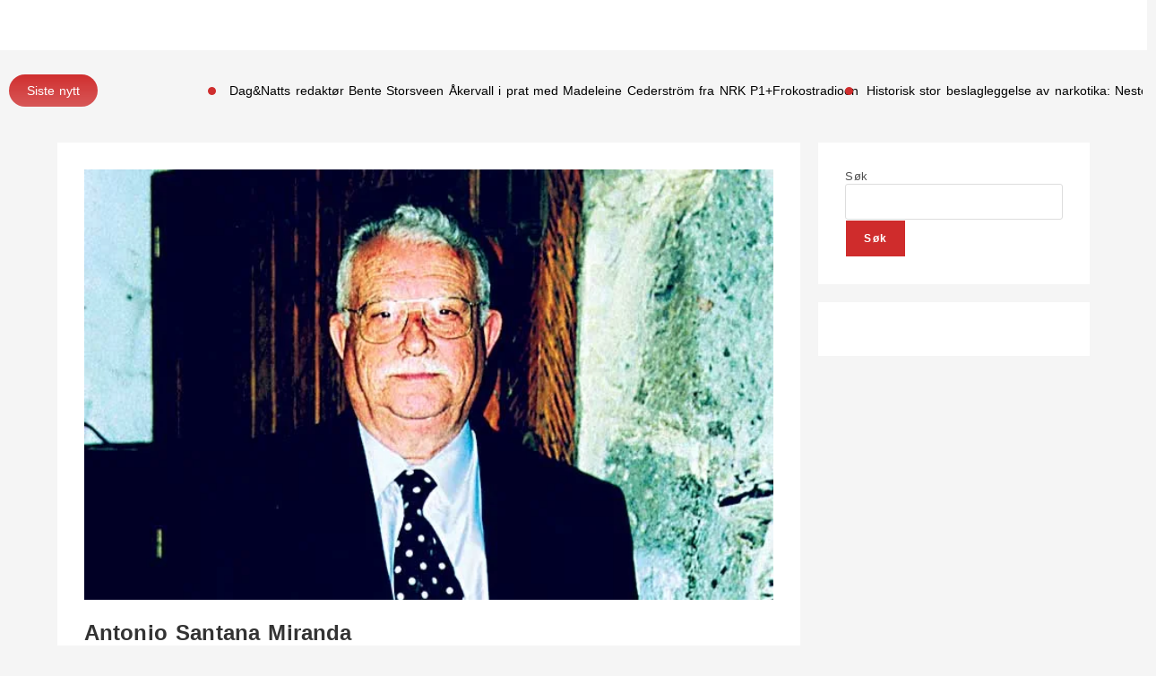

--- FILE ---
content_type: text/html; charset=UTF-8
request_url: https://dagnatt.com/tag/alprende-del-amo/
body_size: 65785
content:
<!DOCTYPE html><html class="html" lang="nb-NO"><head><script data-no-optimize="1">var litespeed_docref=sessionStorage.getItem("litespeed_docref");litespeed_docref&&(Object.defineProperty(document,"referrer",{get:function(){return litespeed_docref}}),sessionStorage.removeItem("litespeed_docref"));</script> <meta charset="UTF-8"><link rel="profile" href="https://gmpg.org/xfn/11"><link rel="manifest" href="/superpwa-manifest.json"><link rel="prefetch" href="/superpwa-manifest.json"><meta name="theme-color" content="#ffffff"><meta name='robots' content='index, follow, max-image-preview:large, max-snippet:-1, max-video-preview:-1' /><style>img:is([sizes="auto" i], [sizes^="auto," i]) { contain-intrinsic-size: 3000px 1500px }</style><meta name="viewport" content="width=device-width, initial-scale=1"> <script id="google_gtagjs-js-consent-mode-data-layer" type="litespeed/javascript">window.dataLayer=window.dataLayer||[];function gtag(){dataLayer.push(arguments)}
gtag('consent','default',{"ad_personalization":"denied","ad_storage":"denied","ad_user_data":"denied","analytics_storage":"denied","functionality_storage":"denied","security_storage":"denied","personalization_storage":"denied","region":["AT","BE","BG","CH","CY","CZ","DE","DK","EE","ES","FI","FR","GB","GR","HR","HU","IE","IS","IT","LI","LT","LU","LV","MT","NL","NO","PL","PT","RO","SE","SI","SK"],"wait_for_update":500});window._googlesitekitConsentCategoryMap={"statistics":["analytics_storage"],"marketing":["ad_storage","ad_user_data","ad_personalization"],"functional":["functionality_storage","security_storage"],"preferences":["personalization_storage"]};window._googlesitekitConsents={"ad_personalization":"denied","ad_storage":"denied","ad_user_data":"denied","analytics_storage":"denied","functionality_storage":"denied","security_storage":"denied","personalization_storage":"denied","region":["AT","BE","BG","CH","CY","CZ","DE","DK","EE","ES","FI","FR","GB","GR","HR","HU","IE","IS","IT","LI","LT","LU","LV","MT","NL","NO","PL","PT","RO","SE","SI","SK"],"wait_for_update":500}</script> <title>Alprende del Amo Arkiver - Dag &amp; Natt</title><link rel="canonical" href="https://dagnatt.com/tag/alprende-del-amo/" /><meta property="og:locale" content="nb_NO" /><meta property="og:type" content="article" /><meta property="og:title" content="Alprende del Amo Arkiver - Dag &amp; Natt" /><meta property="og:url" content="https://dagnatt.com/tag/alprende-del-amo/" /><meta property="og:site_name" content="Dag &amp; Natt" /><meta property="og:image" content="https://dagnatt.com/wp-content/uploads/2022/04/cropped-Logo.png" /><meta property="og:image:width" content="512" /><meta property="og:image:height" content="512" /><meta property="og:image:type" content="image/png" /><meta name="twitter:card" content="summary_large_image" /> <script type="application/ld+json" class="yoast-schema-graph">{"@context":"https://schema.org","@graph":[{"@type":"CollectionPage","@id":"https://dagnatt.com/tag/alprende-del-amo/","url":"https://dagnatt.com/tag/alprende-del-amo/","name":"Alprende del Amo Arkiver - Dag &amp; Natt","isPartOf":{"@id":"https://dagnatt.com/#website"},"primaryImageOfPage":{"@id":"https://dagnatt.com/tag/alprende-del-amo/#primaryimage"},"image":{"@id":"https://dagnatt.com/tag/alprende-del-amo/#primaryimage"},"thumbnailUrl":"https://dagnatt.com/wp-content/uploads/2024/02/Feb24-GrisAntonioFb.jpg","breadcrumb":{"@id":"https://dagnatt.com/tag/alprende-del-amo/#breadcrumb"},"inLanguage":"nb-NO"},{"@type":"ImageObject","inLanguage":"nb-NO","@id":"https://dagnatt.com/tag/alprende-del-amo/#primaryimage","url":"https://dagnatt.com/wp-content/uploads/2024/02/Feb24-GrisAntonioFb.jpg","contentUrl":"https://dagnatt.com/wp-content/uploads/2024/02/Feb24-GrisAntonioFb.jpg","width":667,"height":416},{"@type":"BreadcrumbList","@id":"https://dagnatt.com/tag/alprende-del-amo/#breadcrumb","itemListElement":[{"@type":"ListItem","position":1,"name":"Hjem","item":"https://dagnatt.com/"},{"@type":"ListItem","position":2,"name":"Alprende del Amo"}]},{"@type":"WebSite","@id":"https://dagnatt.com/#website","url":"https://dagnatt.com/","name":"Dag & Natt","description":"Gran Canarias eneste skandinaviske avis","publisher":{"@id":"https://dagnatt.com/#organization"},"alternateName":"Gran Canarias eneste skandinaviske avis","potentialAction":[{"@type":"SearchAction","target":{"@type":"EntryPoint","urlTemplate":"https://dagnatt.com/?s={search_term_string}"},"query-input":{"@type":"PropertyValueSpecification","valueRequired":true,"valueName":"search_term_string"}}],"inLanguage":"nb-NO"},{"@type":"Organization","@id":"https://dagnatt.com/#organization","name":"D&N publication and Investments sl","url":"https://dagnatt.com/","logo":{"@type":"ImageObject","inLanguage":"nb-NO","@id":"https://dagnatt.com/#/schema/logo/image/","url":"https://dagnatt.com/wp-content/uploads/2025/11/LogoAppDN-512-VitBG.png","contentUrl":"https://dagnatt.com/wp-content/uploads/2025/11/LogoAppDN-512-VitBG.png","width":512,"height":512,"caption":"D&N publication and Investments sl"},"image":{"@id":"https://dagnatt.com/#/schema/logo/image/"},"sameAs":["https://www.facebook.com/Dag-Natt-288212864604/"]}]}</script> <link rel='dns-prefetch' href='//www.googletagmanager.com' /><link rel='dns-prefetch' href='//fonts.googleapis.com' /><link rel="alternate" type="application/rss+xml" title="Dag &amp; Natt &raquo; strøm" href="https://dagnatt.com/feed/" /><link rel="alternate" type="application/rss+xml" title="Dag &amp; Natt &raquo; Alprende del Amo stikkord-strøm" href="https://dagnatt.com/tag/alprende-del-amo/feed/" />
<script id="dagnatt-ready" type="litespeed/javascript">window.advanced_ads_ready=function(e,a){a=a||"complete";var d=function(e){return"interactive"===a?"loading"!==e:"complete"===e};d(document.readyState)?e():document.addEventListener("readystatechange",(function(a){d(a.target.readyState)&&e()}),{once:"interactive"===a})},window.advanced_ads_ready_queue=window.advanced_ads_ready_queue||[]</script> <style id="litespeed-ccss">.ultp-search-inputwrap{display:flex;align-items:center;position:relative}.ultp-search-button__text{width:-moz-max-content;width:max-content}.ultp-searchpopup-icon{gap:10px;width:-moz-fit-content;width:fit-content}.ultp-searchform-content{position:relative}.ultp-search-button,.ultp-searchform-content,.ultp-searchpopup-icon{display:flex;align-items:center}.ultp-search-button svg{height:20px;width:20px}.ultp-canvas-header,.ultp-search-inputwrap,.ultp-search-inputwrap input,.ultp-searchform-content input{width:100%}.ultp-search-inputwrap input{box-sizing:border-box!important}.ultp-search-inputwrap input::-moz-placeholder{color:#9e9e9e}.ultp-searchform-content .ultp-search-clear{display:none;position:absolute}.ultp-searchform-content .ultp-search-clear svg{width:20px;height:13px;fill:#8b8b8b}.ultp-searchform-input2 .ultp-search-clear{right:110px}.ultp-searchform-input2 .ultp-search-button{position:absolute;bottom:auto!important;top:auto!important}.ultp-searchform-input2 .ultp-searchres-input{padding-right:140px}.ultp-searchform-input1 .ultp-searchres-input{height:46px}.ultp-searchform-input1 .ultp-search-clear{right:16px}.ultp-searchform-input1 .ultp-searchres-input{padding-right:40px}.ultp-searchform-input2 .ultp-searchres-input{height:60px}.ultp-search-canvas{width:100%;box-sizing:border-box;position:relative;z-index:9}.ultp-search-canvas .ultp-searchform-content{width:100%;margin:0 auto}.ultp-popupclose-icon{display:none;max-width:unset;height:30px;position:absolute;top:50px;right:80px;z-index:9999}.ultp-popupclose-icon svg{width:30px}.wp-block-ultimate-post-advanced-search .ultp-search-animation-popup .ultp-search-canvas{opacity:0!important;visibility:hidden!important}body .ultp-search-frontend .ultp-popupclose-icon,body .ultp-search-frontend .ultp-search-canvas{display:none!important}.ultp-block-wrapper{position:relative}.ultp-block-items-wrap{backface-visibility:hidden}.wp-block-ultimate-post-button-group .ultp-button-wrapper{position:relative}.wp-block-ultimate-post-button-group .ultp-button-wrapper.ultp-button-frontend{display:flex}.wp-block-ultimate-post-button-group .ultp-button-wrapper a{color:#fff;text-decoration:none!important}.ultp-dark-light-block-wrapper .ultp-dark-light-block-wrapper-content .ultp-dl-con,.ultp-dark-light-block-wrapper .ultp-dark-light-block-wrapper-content .ultp-dl-svg{display:flex;align-items:center;justify-content:space-between;width:-moz-fit-content;width:fit-content;height:-moz-fit-content;height:fit-content;flex-direction:row}.ultp-dark-light-block-wrapper .ultp-dark-light-block-wrapper-content .ultp-dl-after-before-con{display:flex;justify-content:space-between;align-items:center;width:-moz-fit-content;width:fit-content}.ultp-dark-light-block-wrapper .ultp-dark-light-block-wrapper-content .ultp-dl-after-before-con.ultp-dl-reverse{flex-direction:row-reverse}.ultp-dark-light-block-wrapper .ultp-dark-light-block-wrapper-content .ultp-dl-after-before-con.inactive{display:none}.ultp-dark-light-block-wrapper .ultp-dark-light-block-wrapper-content.layout7 .ultp-dl-con.ultp-dl-reverse{flex-direction:row-reverse}body:has(.ultp-builder-container):has(.alignfull){overflow-x:hidden}.ultp-image-block{display:inline-block;overflow:hidden;position:relative}ul.ultp-news-ticker,ul.ultp-news-ticker li{width:100%;padding:0!important;margin-bottom:0;list-style-type:none!important}.ultp-newsTicker-wrap{overflow:hidden;position:relative;border:none;background:unset}.ultp-block-items-wrap>.ultp-newsTicker-wrap{box-sizing:content-box}.ultp-newstick-marquee .ultp-news-ticker li{margin-top:0!important;margin-right:0!important}.ultp-news-ticker li{display:inline-block}.ultp-news-ticker li a{display:flex;align-items:center}.ultp-news-ticker li div{position:relative;width:-moz-max-content;width:max-content;height:100%;white-space:nowrap;display:flex;align-items:center;justify-content:flex-start}.ultp-news-ticker li div span{display:block}.ultp-news-ticker-box{height:100%;overflow:hidden}.ultp-news-ticker-box ul{width:100%;list-style-type:none!important;padding:0;margin:0!important}.ultp-news-ticker-box ul li a{text-decoration:none}.ultp-list-circle::before{content:" ";position:absolute;width:7px;height:7px;border:none;left:-24px;border-radius:50px}.ultp-newstick-marquee ul{display:flex;align-items:center}.ultp-newstick-marquee ul li{width:-moz-fit-content;width:fit-content;display:block!important}.ultp-newstick-marquee ul li a{white-space:nowrap}.ultp-newstick-marquee ul li span{white-space:nowrap}.ultp-newstick-marquee .ultp-news-ticker{width:-moz-fit-content!important;width:fit-content!important}.ultp-news-ticker{position:relative}.ultp-news-ticker li{display:none}@media (min-width:768px){.ultp-newsTicker-wrap{margin-top:0}}@media (max-width:575px){.ultp-news-ticker-box{padding-left:10px!important;padding-right:120px}.ultp-newsTicker-wrap{margin:0}}.ultp-builder-container{margin:0 auto}.ultp-builder-container .alignfull{margin-left:calc(50% - 50vw);margin-right:calc(50% - 50vw);width:100vw;max-width:100vw;left:0;right:0}.ultp-heading-inner{width:100%}.ultp-heading-inner span{display:inline-block}.ultp-heading-wrap .ultp-heading-inner{margin:0}.ultp-loading{display:none;position:absolute;top:0;left:0;width:100%;height:100%;margin-top:0;margin-left:0;overflow:hidden}.ultp-loading .ultp-loading-blocks{position:absolute;left:50%;top:50%;margin-left:-31px;margin-top:-31px}.ultp-loading .ultp-loading-blocks div{position:absolute;width:20px;height:20px;background:var(--loading-block-color);animation:loading-blocks .8s linear infinite}@keyframes loading-blocks{0%{background:var(--loading-block-color)}12.5%{background:var(--loading-block-color)}12.625%{background:var(--loading-block-color)}100%{background:calc(var(--loading-block-color)*.8)}}.wp-block-ultimate-post-row{position:relative}.wp-block-ultimate-post-row>.ultp-row-wrapper{position:relative}.wp-block-ultimate-post-row>.ultp-row-wrapper .alignfull{margin-left:unset;margin-right:unset;width:unset;max-width:unset}.wp-block-ultimate-post-row>.ultp-row-wrapper>.ultp-row-content{display:flex;flex-wrap:wrap;box-sizing:border-box;width:100%}@media only screen and (min-width:991px){body .wp-block-ultimate-post-row.ultpBgPadding.lgL>.ultp-row-wrapper>.ultp-row-content{padding-left:15px}body .wp-block-ultimate-post-row.ultpBgPadding.lgR>.ultp-row-wrapper>.ultp-row-content{padding-right:15px}}@media only screen and (max-width:991px) and (min-width:768px){body .wp-block-ultimate-post-row.ultpBgPadding.smL>.ultp-row-wrapper>.ultp-row-content{padding-left:15px}body .wp-block-ultimate-post-row.ultpBgPadding.smR>.ultp-row-wrapper>.ultp-row-content{padding-right:15px}}@media only screen and (max-width:767px){body .wp-block-ultimate-post-row.ultpBgPadding.xsL>.ultp-row-wrapper>.ultp-row-content{padding-left:15px}body .wp-block-ultimate-post-row.ultpBgPadding.xsR>.ultp-row-wrapper>.ultp-row-content{padding-right:15px}}.ultp-builder-breadcrumb{display:flex;flex-wrap:wrap;align-items:center;padding:0!important;margin:0!important}.ultp-builder-breadcrumb li{display:inline-block;padding-right:0;padding-left:0;margin-top:0!important;margin-bottom:0!important;color:#888;white-space:nowrap;overflow:hidden;text-overflow:ellipsis;max-width:380px}.ultp-builder-breadcrumb li:first-child{margin-left:0!important}.ultp-builder-breadcrumb li a{text-decoration:none}.ultp-breadcrumb-slash .ultp-breadcrumb-separator:after{content:"/";left:-2px;top:1px;font-size:12px;line-height:normal}.ultp-comment-email,.wp-block-ultimate-post-post-comments .ultp-block-wrapper.ultp-comments-layout2 .ultp-comment-form>input#email{grid-area:email}.ultp-comment-name,.wp-block-ultimate-post-post-comments .ultp-block-wrapper.ultp-comments-layout2 .ultp-comment-form>input#author{grid-area:author}.ultp-comment-website,.wp-block-ultimate-post-post-comments .ultp-block-wrapper.ultp-comments-layout2 .ultp-comment-form>input#url{grid-area:url}.wp-block-ultimate-post-post-comments .ultp-block-wrapper .ultp-comment-form .comment-notes{grid-area:heading;padding:0;margin:12px 0 0 0;line-height:normal!important;margin:0!important}.wp-block-ultimate-post-post-comments .ultp-block-wrapper .ultp-comment-form .form-submit{float:none!important;width:-moz-fit-content!important;width:fit-content!important;grid-area:btn}.wp-block-ultimate-post-post-comments .ultp-block-wrapper .ultp-comment-form .comment-form-cookies-consent{display:flex;align-items:center;margin:20px 0 10px;grid-area:cookies;width:100%!important}.wp-block-ultimate-post-post-comments .ultp-block-wrapper.ultp-comments-layout2 .ultp-comment-form .wp-block-button{grid-area:btn;max-width:-moz-fit-content;max-width:fit-content}.wp-block-ultimate-post-post-comments .ultp-block-wrapper.ultp-comments-layout3 .ultp-comment-form .wp-block-button{grid-area:btn;max-width:-moz-fit-content;max-width:fit-content}.wp-block-ultimate-post-post-comments .ultp-block-wrapper.ultp-comments-layout2 .ultp-comment-input,.wp-block-ultimate-post-post-comments .ultp-block-wrapper.ultp-comments-layout3 .ultp-comment-input{grid-area:comment}.wp-block-ultimate-post-post-comments .ultp-block-wrapper.ultp-comments-layout2 .ultp-comment-form-container .ultp-comment-form div:not(.comment-form-comment,.ultp-field-control,.comment-form-author,.comment-form-email,.comment-form-url),.wp-block-ultimate-post-post-comments .ultp-block-wrapper.ultp-comments-layout3 .ultp-comment-form-container .ultp-comment-form div:not(.comment-form-comment,.ultp-field-control,.comment-form-author,.comment-form-email,.comment-form-url){grid-area:meta!important;display:flex!important;-moz-column-gap:32px;column-gap:32px;align-items:center;justify-content:space-between;margin:0}.wp-block-ultimate-post-post-comments .ultp-block-wrapper.ultp-comments-layout2 .ultp-comment-form-container .ultp-comment-form div:not(.comment-form-comment,.comment-form-author,.comment-form-email,.comment-form-url),.wp-block-ultimate-post-post-comments .ultp-block-wrapper.ultp-comments-layout3 .ultp-comment-form-container .ultp-comment-form div:not(.comment-form-comment,.comment-form-author,.comment-form-email,.comment-form-url){grid-area:auto;display:block;margin:0!important}.ultp-builder-image{width:100%}.ultp-builder-image img{max-width:100%;width:100%;display:block}.ultp-builder-image .ultp-image-block{display:block}.ultp-sticky-close{display:none;color:#fff;font-size:29px;line-height:normal;width:50px;height:50px;align-items:center;justify-content:center;background:#2b2b2b;border-radius:50%;padding:0;position:absolute;top:-19px;right:-12px}.ultp-sticky-close::after{content:"✕"}.wp-block-ultimate-post-list .ultp-list-content .ultp-list-texticon{grid-area:a;box-sizing:border-box}.wp-block-ultimate-post-list .ultp-list-content .ultp-listicon-bg,.wp-block-ultimate-post-list .ultp-list-content .ultp-listicon-dropdown{grid-area:a}.wp-block-ultimate-post-list .ultp-list-content .ultp-list-title,.wp-block-ultimate-post-list .ultp-list-content a{grid-area:b}.wp-block-ultimate-post-list .ultp-list-content .ultp-list-subtext{grid-area:c}.wp-block-ultimate-post-button{color:#fff;width:-moz-fit-content;width:fit-content;display:flex;align-items:center;overflow:hidden;position:relative;z-index:0}.wp-block-ultimate-post-button:before{content:"";width:100%;height:100%;display:block;position:absolute;top:0;left:0;z-index:-1;opacity:0}.wp-block-ultimate-post-button .ultp-button-text{line-height:normal}.wp-block-ultimate-post-button.ultp-button-layout2{border-radius:100px;background-image:linear-gradient(0deg,#354cff 10%,#7485ff 80%)}.wp-block-ultimate-post-button.ultp-button-layout2:before{background-image:linear-gradient(0deg,#7485ff 0,#354cff 100%)}.wp-block-ultimate-post-column{position:relative;height:-moz-max-content;height:max-content;width:100%;min-width:0}.wp-block-ultimate-post-column>.ultp-column-wrapper{height:100%;position:relative}.ultp-row-content .ultp-column-wrapper>*{max-width:100%}:root{--swiper-theme-color:#007aff}:root{--swiper-navigation-size:20px}:root{--wp--preset--aspect-ratio--square:1;--wp--preset--aspect-ratio--4-3:4/3;--wp--preset--aspect-ratio--3-4:3/4;--wp--preset--aspect-ratio--3-2:3/2;--wp--preset--aspect-ratio--2-3:2/3;--wp--preset--aspect-ratio--16-9:16/9;--wp--preset--aspect-ratio--9-16:9/16;--wp--preset--color--black:#000000;--wp--preset--color--cyan-bluish-gray:#abb8c3;--wp--preset--color--white:#ffffff;--wp--preset--color--pale-pink:#f78da7;--wp--preset--color--vivid-red:#cf2e2e;--wp--preset--color--luminous-vivid-orange:#ff6900;--wp--preset--color--luminous-vivid-amber:#fcb900;--wp--preset--color--light-green-cyan:#7bdcb5;--wp--preset--color--vivid-green-cyan:#00d084;--wp--preset--color--pale-cyan-blue:#8ed1fc;--wp--preset--color--vivid-cyan-blue:#0693e3;--wp--preset--color--vivid-purple:#9b51e0;--wp--preset--gradient--vivid-cyan-blue-to-vivid-purple:linear-gradient(135deg,rgba(6,147,227,1) 0%,rgb(155,81,224) 100%);--wp--preset--gradient--light-green-cyan-to-vivid-green-cyan:linear-gradient(135deg,rgb(122,220,180) 0%,rgb(0,208,130) 100%);--wp--preset--gradient--luminous-vivid-amber-to-luminous-vivid-orange:linear-gradient(135deg,rgba(252,185,0,1) 0%,rgba(255,105,0,1) 100%);--wp--preset--gradient--luminous-vivid-orange-to-vivid-red:linear-gradient(135deg,rgba(255,105,0,1) 0%,rgb(207,46,46) 100%);--wp--preset--gradient--very-light-gray-to-cyan-bluish-gray:linear-gradient(135deg,rgb(238,238,238) 0%,rgb(169,184,195) 100%);--wp--preset--gradient--cool-to-warm-spectrum:linear-gradient(135deg,rgb(74,234,220) 0%,rgb(151,120,209) 20%,rgb(207,42,186) 40%,rgb(238,44,130) 60%,rgb(251,105,98) 80%,rgb(254,248,76) 100%);--wp--preset--gradient--blush-light-purple:linear-gradient(135deg,rgb(255,206,236) 0%,rgb(152,150,240) 100%);--wp--preset--gradient--blush-bordeaux:linear-gradient(135deg,rgb(254,205,165) 0%,rgb(254,45,45) 50%,rgb(107,0,62) 100%);--wp--preset--gradient--luminous-dusk:linear-gradient(135deg,rgb(255,203,112) 0%,rgb(199,81,192) 50%,rgb(65,88,208) 100%);--wp--preset--gradient--pale-ocean:linear-gradient(135deg,rgb(255,245,203) 0%,rgb(182,227,212) 50%,rgb(51,167,181) 100%);--wp--preset--gradient--electric-grass:linear-gradient(135deg,rgb(202,248,128) 0%,rgb(113,206,126) 100%);--wp--preset--gradient--midnight:linear-gradient(135deg,rgb(2,3,129) 0%,rgb(40,116,252) 100%);--wp--preset--font-size--small:13px;--wp--preset--font-size--medium:20px;--wp--preset--font-size--large:36px;--wp--preset--font-size--x-large:42px;--wp--preset--spacing--20:0.44rem;--wp--preset--spacing--30:0.67rem;--wp--preset--spacing--40:1rem;--wp--preset--spacing--50:1.5rem;--wp--preset--spacing--60:2.25rem;--wp--preset--spacing--70:3.38rem;--wp--preset--spacing--80:5.06rem;--wp--preset--shadow--natural:6px 6px 9px rgba(0, 0, 0, 0.2);--wp--preset--shadow--deep:12px 12px 50px rgba(0, 0, 0, 0.4);--wp--preset--shadow--sharp:6px 6px 0px rgba(0, 0, 0, 0.2);--wp--preset--shadow--outlined:6px 6px 0px -3px rgba(255, 255, 255, 1), 6px 6px rgba(0, 0, 0, 1);--wp--preset--shadow--crisp:6px 6px 0px rgba(0, 0, 0, 1)}:where(.is-layout-flex){gap:.5em}body .is-layout-flex{display:flex}.is-layout-flex{flex-wrap:wrap;align-items:center}.is-layout-flex>:is(*,div){margin:0}@media (prefers-color-scheme:dark){:root{--viewer-primary-color:#343434;--viewer-icons-color:#f2f2f6;--viewer-icons-hover-bgcolor:#453838}}@media (prefers-color-scheme:light){:root{--viewer-primary-color:#f2f2f6;--viewer-icons-color:#343434;--viewer-icons-hover-bgcolor:#e5e1e9}}:root{--plyr-control-icon-size:15px;--plyr-range-track-height:3px;--plyr-range-thumb-height:10px}:root{--pmpro--base--border-radius:8px;--pmpro--base--spacing--small:12px;--pmpro--base--spacing--medium:18px;--pmpro--base--spacing--large:36px;--pmpro--color--accent:#0c3d54;--pmpro--color--base:#ffffff;--pmpro--color--base-2:#ededed;--pmpro--color--contrast:#222222;--pmpro--color--border:#777777;--pmpro--color--info-background:#d9edf7;--pmpro--color--info-border:#bce8f1;--pmpro--color--info-text:#31708f;--pmpro--color--info-link:#245269;--pmpro--color--success-background:#d4edda;--pmpro--color--success-border:#c3e6cb;--pmpro--color--success-text:#0F441C;--pmpro--color--success-link:#2b542c;--pmpro--color--error-background:#f8d7da;--pmpro--color--error-border:#f5c6cb;--pmpro--color--error-text:#721c24;--pmpro--color--error-link:#843534;--pmpro--color--alert-background:#fff8e0;--pmpro--color--alert-border:#ffeeba;--pmpro--color--alert-text:#6C5101;--pmpro--color--alert-link:#66512c;--pmpro--color--alert2-background:#ffecd9;--pmpro--color--alert2-border:#ffddb1;--pmpro--color--alert2-text:#995d1d;--pmpro--color--alert2-link:#a65e3a}:root{--preset-color1:#037fff;--preset-color2: #026fe0;--preset-color3: #071323;--preset-color4: #132133;--preset-color5: #34495e;--preset-color6: #787676;--preset-color7: #f0f2f3;--preset-color8: #f8f9fa;--preset-color9: #ffffff}html body.postx-page,html body.postx-page p{color:var(--postx_preset_Contrast_2_color)}html body.postx-page h2,html body.postx-page h6{color:var(--postx_preset_Contrast_1_color)}html body.postx-page{background-color:var(--postx_preset_Base_1_color)}:root{--postx_preset_Base_1_color:rgba(245,245,245,1);--postx_preset_Base_2_color:rgba(89,89,89,1);--postx_preset_Base_3_color:rgba(122,122,122,1);--postx_preset_Primary_color:rgba(207,46,46,1);--postx_preset_Secondary_color:rgba(207,45,45,0.79);--postx_preset_Tertiary_color:rgba(255,255,255,1);--postx_preset_Contrast_3_color:rgba(39,39,39,1);--postx_preset_Contrast_2_color:rgba(39,39,39,1);--postx_preset_Contrast_1_color:rgba(64,64,64,1);--postx_preset_Over_Primary_color:rgba(255,255,255,1);--postx_preset_Custom_2v_color:rgba(39,39,39,1)}:root{--postx_preset_Primary_to_Secondary_to_Right_gradient:linear-gradient(90deg, var(--postx_preset_Primary_color) 0%, var(--postx_preset_Secondary_color) 100%);--postx_preset_Primary_to_Secondary_to_Bottom_gradient:linear-gradient(180deg, var(--postx_preset_Primary_color) 0%, var(--postx_preset_Secondary_color) 100%);--postx_preset_Secondary_to_Primary_to_Right_gradient:linear-gradient(90deg, var(--postx_preset_Secondary_color) 0%, var(--postx_preset_Primary_color) 100%);--postx_preset_Secondary_to_Primary_to_Bottom_gradient:linear-gradient(180deg, var(--postx_preset_Secondary_color) 0%, var(--postx_preset_Primary_color) 100%);--postx_preset_Cold_Evening_gradient:linear-gradient(0deg, rgb(12, 52, 131) 0%, rgb(162, 182, 223) 100%, rgb(107, 140, 206) 100%, rgb(162, 182, 223) 100%);--postx_preset_Purple_Division_gradient:linear-gradient(0deg, rgb(112, 40, 228) 0%, rgb(229, 178, 202) 100%);--postx_preset_Over_Sun_gradient:linear-gradient(60deg, rgb(171, 236, 214) 0%, rgb(251, 237, 150) 100%);--postx_preset_Morning_Salad_gradient:linear-gradient(-255deg, rgb(183, 248, 219) 0%, rgb(80, 167, 194) 100%);--postx_preset_Fabled_Sunset_gradient:linear-gradient(-270deg, rgb(35, 21, 87) 0%, rgb(68, 16, 122) 29%, rgb(255, 19, 97) 67%, rgb(255, 248, 0) 100%)}:root{--postx_preset_Heading_typo_font_family:Roboto;--postx_preset_Heading_typo_font_family_type:sans-serif;--postx_preset_Heading_typo_font_weight:600;--postx_preset_Heading_typo_text_transform:capitalize;--postx_preset_Body_and_Others_typo_font_family:Roboto;--postx_preset_Body_and_Others_typo_font_family_type:sans-serif;--postx_preset_Body_and_Others_typo_font_weight:400;--postx_preset_Body_and_Others_typo_text_transform:lowercase;--postx_preset_body_typo_font_size_lg:16px;--postx_preset_paragraph_1_typo_font_size_lg:12px;--postx_preset_paragraph_2_typo_font_size_lg:12px;--postx_preset_paragraph_3_typo_font_size_lg:12px;--postx_preset_heading_h1_typo_font_size_lg:42px;--postx_preset_heading_h2_typo_font_size_lg:36px;--postx_preset_heading_h3_typo_font_size_lg:30px;--postx_preset_heading_h4_typo_font_size_lg:24px;--postx_preset_heading_h5_typo_font_size_lg:20px;--postx_preset_heading_h6_typo_font_size_lg:16px}.ultp-block-5fe95e>.ultp-row-wrapper>.ultp-row-content{column-gap:0}.ultp-block-5fe95e>.ultp-row-wrapper>.ultp-row-content{row-gap:20px}.ultp-block-5fe95e>.ultp-row-wrapper{margin:0 15px 0 15px}.ultp-block-5fe95e.wp-block-ultimate-post-row>.ultp-row-wrapper:not(:has(>.components-resizable-box__container)){padding:28px 0 22px 0}@media (max-width:1024px){.ultp-block-5fe95e>.ultp-row-wrapper>.ultp-row-content{column-gap:10px}.ultp-block-5fe95e>.ultp-row-wrapper{margin:0 15px 0 15px}.ultp-block-5fe95e.wp-block-ultimate-post-row>.ultp-row-wrapper:not(:has(>.components-resizable-box__container)){padding:32px 0 32px 0}}@media (max-width:767px){.ultp-block-5fe95e>.ultp-row-wrapper>.ultp-row-content{column-gap:5px}.ultp-block-5fe95e>.ultp-row-wrapper{margin:0 15px 0 15px}.ultp-block-5fe95e.wp-block-ultimate-post-row>.ultp-row-wrapper:not(:has(>.components-resizable-box__container)){padding:32px 0 32px 0}}.ultp-block-5fe95e>.ultp-row-wrapper>.ultp-row-content{overflow:visible}.ultp-block-5fe95e>.ultp-row-wrapper>.ultp-row-content{align-items:center}.ultp-row-content>.ultp-block-403885{flex-basis:calc(100% - 0px)}.ultp-row-content>.ultp-block-403885>.ultp-column-wrapper{justify-content:flex-start}.ultp-block-403885>.ultp-column-wrapper{padding:0 0 0 0}@media (max-width:1024px){.ultp-row-content>.ultp-block-403885{flex-basis:calc(100% - 0px)}}@media (max-width:767px){.ultp-row-content>.ultp-block-403885{flex-basis:calc(100% - 0px)}}.ultp-row-content>.ultp-block-403885>.ultp-column-wrapper{display:flex;flex-direction:row}.ultp-row-content>.ultp-block-403885>.ultp-column-wrapper{align-content:center}.ultp-row-content>.ultp-block-403885>.ultp-column-wrapper{flex-wrap:wrap}.ultp-row-content>.ultp-block-403885>.ultp-column-wrapper{overflow:visible}.ultp-block-841be6 .ultp-heading-wrap .ultp-heading-inner{font-size:var(u002du002dpostx_preset_body_typo_font_size_lg,initial) px;line-height:var(u002du002dpostx_preset_body_typo_line_height_lg,normal) px!important;letter-spacing:var(u002du002dpostx_preset_Body_and_Others_typo_letter_spacing_lg,normal) px}.ultp-block-841be6 .ultp-heading-wrap{margin-top:0;margin-bottom:0}.ultp-block-841be6 .ultp-block-wrapper{margin:0 24px 0 0}@media (max-width:1024px){.ultp-block-841be6 .ultp-heading-wrap .ultp-heading-inner{font-size:var(u002du002dpostx_preset_body_typo_font_size_sm,initial) px;line-height:var(u002du002dpostx_preset_body_typo_line_height_sm,normal) px!important;letter-spacing:var(u002du002dpostx_preset_Body_and_Others_typo_letter_spacing_sm,normal) px}.ultp-block-841be6 .ultp-heading-wrap{margin-top:0;margin-bottom:0}.ultp-block-841be6 .ultp-block-wrapper{margin:0 16px 0 0}}@media (max-width:767px){.ultp-block-841be6 .ultp-heading-wrap .ultp-heading-inner{font-size:var(u002du002dpostx_preset_body_typo_font_size_xs,initial) px;line-height:var(u002du002dpostx_preset_body_typo_line_height_xs,normal) px!important;letter-spacing:var(u002du002dpostx_preset_Body_and_Others_typo_letter_spacing_xs,normal) px}}.ultp-block-841be6 .ultp-heading-inner{text-align:left;margin-right:auto!important}.ultp-block-841be6 .ultp-heading-wrap .ultp-heading-inner{font-family:var(u002du002dpostx_preset_Body_and_Others_typo_font_family),var(u002du002dpostx_preset_Body_and_Others_typo_font_family_type);font-weight:var(u002du002dpostx_preset_Body_and_Others_typo_font_weight);font-style:var(u002du002dpostx_preset_Body_and_Others_typo_font_style);text-transform:uppercase;text-decoration:var(u002du002dpostx_preset_Body_and_Others_typo_text_decoration)}.ultp-block-841be6 .ultp-heading-inner span{color:#cf2e2e}@media (max-width:767px){.ultp-block-841be6{display:none}}.ultp-block-926c26 .ultp-builder-breadcrumb li,.ultp-block-926c26 .ultp-builder-breadcrumb li a{font-size:var(u002du002dpostx_preset_body_typo_font_size_lg,initial) px;line-height:var(u002du002dpostx_preset_body_typo_line_height_lg,normal) px!important;letter-spacing:var(u002du002dpostx_preset_Body_and_Others_typo_letter_spacing_lg,normal) px}@media (max-width:1024px){.ultp-block-926c26 .ultp-builder-breadcrumb li,.ultp-block-926c26 .ultp-builder-breadcrumb li a{font-size:var(u002du002dpostx_preset_body_typo_font_size_sm,initial) px;line-height:var(u002du002dpostx_preset_body_typo_line_height_sm,normal) px!important;letter-spacing:var(u002du002dpostx_preset_Body_and_Others_typo_letter_spacing_sm,normal) px}.ultp-block-926c26 .ultp-block-wrapper{margin:3px 0 0 0}}@media (max-width:767px){.ultp-block-926c26 .ultp-builder-breadcrumb li,.ultp-block-926c26 .ultp-builder-breadcrumb li a{font-size:var(u002du002dpostx_preset_body_typo_font_size_xs,initial) px;line-height:var(u002du002dpostx_preset_body_typo_line_height_xs,normal) px!important;letter-spacing:var(u002du002dpostx_preset_Body_and_Others_typo_letter_spacing_xs,normal) px}}.ultp-block-926c26 .ultp-builder-breadcrumb li{color:var(u002du002dpostx_preset_Contrast_3_color)}.ultp-block-926c26 .ultp-builder-breadcrumb li>a{color:var(u002du002dpostx_preset_Contrast_3_color)}.ultp-block-926c26 .ultp-builder-breadcrumb li,.ultp-block-926c26 .ultp-builder-breadcrumb li a{font-family:var(u002du002dpostx_preset_Body_and_Others_typo_font_family),var(u002du002dpostx_preset_Body_and_Others_typo_font_family_type);font-weight:var(u002du002dpostx_preset_Body_and_Others_typo_font_weight);font-style:var(u002du002dpostx_preset_Body_and_Others_typo_font_style);text-transform:var(u002du002dpostx_preset_Body_and_Others_typo_text_transform);text-decoration:var(u002du002dpostx_preset_Body_and_Others_typo_text_decoration)}.ultp-block-926c26 li:not(.ultp-breadcrumb-separator){margin:0 4px}.ultp-block-926c26 .ultp-builder-breadcrumb .ultp-breadcrumb-separator{color:var(--postx_preset_Contrast_3_color)}.ultp-block-926c26 .ultp-builder-breadcrumb li.ultp-breadcrumb-separator:after{font-size:14px}.ultp-block-e0b805>.ultp-row-wrapper>.ultp-row-content{column-gap:20px}.ultp-block-e0b805>.ultp-row-wrapper>.ultp-row-content{row-gap:20px}.ultp-block-e0b805>.ultp-row-wrapper{margin:0 15px 0 15px}.ultp-block-e0b805.wp-block-ultimate-post-row>.ultp-row-wrapper:not(:has(>.components-resizable-box__container)){padding:0 0 0 0}@media (max-width:1024px){.ultp-block-e0b805>.ultp-row-wrapper>.ultp-row-content{column-gap:10px}.ultp-block-e0b805>.ultp-row-wrapper{margin:0 15px 0 15px}}@media (max-width:767px){.ultp-block-e0b805>.ultp-row-wrapper>.ultp-row-content{column-gap:5px}}.ultp-block-e0b805>.ultp-row-wrapper>.ultp-row-content{overflow:visible}.ultp-row-content>.ultp-block-f56353{flex-basis:calc(100% - 0px)}.ultp-block-f56353>.ultp-column-wrapper{padding:0 0 0 0}@media (max-width:1024px){.ultp-row-content>.ultp-block-f56353{flex-basis:calc(100% - 0px)}}@media (max-width:767px){.ultp-row-content>.ultp-block-f56353{flex-basis:calc(100% - 0px)}}.ultp-row-content>.ultp-block-f56353>.ultp-column-wrapper{display:flex;flex-direction:column}.ultp-row-content>.ultp-block-f56353>.ultp-column-wrapper{overflow:visible}.ultp-block-f50e74 .ultp-image-wrapper:has(.ultp-builder-image){display:flex;justify-content:left;text-align:left}.ultp-block-f50e74 .ultp-block-wrapper{margin:0 0 31px 0}.ultp-block-f50e74 .ultp-block-wrapper .ultp-builder-image img{object-fit:cover}.ultp-block-a66480 .ultp-loading .ultp-loading-blocks div{--loading-block-color:var(--postx_preset_Primary_color)}.ultp-block-d7c2fb .ultp-heading-wrap .ultp-heading-inner{font-size:var(u002du002dpostx_preset_heading_h4_typo_font_size_lg,initial) px;line-height:var(u002du002dpostx_preset_heading_h4_typo_line_height_lg,normal) px!important;letter-spacing:var(u002du002dpostx_preset_Heading_typo_letter_spacing_lg,normal) px}.ultp-block-d7c2fb .ultp-heading-wrap{margin-top:0;margin-bottom:28px}.ultp-block-d7c2fb .ultp-sub-heading div{font-size:var(u002du002dpostx_preset_paragraph_1_typo_font_size_lg,initial) px;line-height:var(u002du002dpostx_preset_paragraph_1_typo_line_height_lg,normal) px!important;letter-spacing:var(u002du002dpostx_preset_Body_and_Others_typo_letter_spacing_lg,normal) px}.ultp-block-d7c2fb .ultp-sub-heading-inner{margin:8px 0 0 0}@media (max-width:1024px){.ultp-block-d7c2fb .ultp-heading-wrap .ultp-heading-inner{font-size:var(u002du002dpostx_preset_heading_h4_typo_font_size_sm,initial) px;line-height:var(u002du002dpostx_preset_heading_h4_typo_line_height_sm,normal) px!important;letter-spacing:var(u002du002dpostx_preset_Heading_typo_letter_spacing_sm,normal) px}.ultp-block-d7c2fb .ultp-heading-wrap{margin-top:0;margin-bottom:10px}.ultp-block-d7c2fb .ultp-sub-heading div{font-size:var(u002du002dpostx_preset_paragraph_1_typo_font_size_sm,initial) px;line-height:var(u002du002dpostx_preset_paragraph_1_typo_line_height_sm,normal) px!important;letter-spacing:var(u002du002dpostx_preset_Body_and_Others_typo_letter_spacing_sm,normal) px}}@media (max-width:767px){.ultp-block-d7c2fb .ultp-heading-wrap .ultp-heading-inner{font-size:var(u002du002dpostx_preset_heading_h4_typo_font_size_xs,initial) px;line-height:var(u002du002dpostx_preset_heading_h4_typo_line_height_xs,normal) px!important;letter-spacing:var(u002du002dpostx_preset_Heading_typo_letter_spacing_xs,normal) px}.ultp-block-d7c2fb .ultp-sub-heading div{font-size:var(u002du002dpostx_preset_paragraph_1_typo_font_size_xs,initial) px;line-height:var(u002du002dpostx_preset_paragraph_1_typo_line_height_xs,normal) px!important;letter-spacing:var(u002du002dpostx_preset_Body_and_Others_typo_letter_spacing_xs,normal) px}}.ultp-block-d7c2fb .ultp-heading-inner,.ultp-block-d7c2fb .ultp-sub-heading-inner{text-align:left;margin-right:auto!important}.ultp-block-d7c2fb .ultp-heading-wrap .ultp-heading-inner{font-family:var(u002du002dpostx_preset_Heading_typo_font_family),var(u002du002dpostx_preset_Heading_typo_font_family_type);font-weight:var(u002du002dpostx_preset_Heading_typo_font_weight);font-style:var(u002du002dpostx_preset_Heading_typo_font_style);text-decoration:var(u002du002dpostx_preset_Heading_typo_text_decoration)}.ultp-block-d7c2fb .ultp-heading-inner span{color:rgb(0 0 0)}.ultp-block-d7c2fb .ultp-sub-heading div{font-family:var(u002du002dpostx_preset_Body_and_Others_typo_font_family),var(u002du002dpostx_preset_Body_and_Others_typo_font_family_type);font-weight:var(u002du002dpostx_preset_Body_and_Others_typo_font_weight);font-style:italic;text-decoration:var(u002du002dpostx_preset_Body_and_Others_typo_text_decoration)}.ultp-block-d7c2fb .ultp-sub-heading div{color:rgb(11 11 11)}@media (min-width:1024px){.ultp-block-d7c2fb{display:none}}@media only screen and (max-width:1024px) and (min-width:768px){.ultp-block-d7c2fb{display:none}}@media (max-width:767px){.ultp-block-d7c2fb{display:none}}.ultp-block-193f7e>.ultp-row-wrapper>.ultp-row-content{column-gap:20px}.ultp-block-193f7e>.ultp-row-wrapper>.ultp-row-content{row-gap:20px}.ultp-block-193f7e>.ultp-row-wrapper>.ultp-row-content{max-width:1140px;margin-left:auto!important;margin-right:auto!important}.ultp-block-193f7e.wp-block-ultimate-post-row>.ultp-row-wrapper:not(:has(>.components-resizable-box__container)){padding:15px 0 15px 0}@media (max-width:1024px){.ultp-block-193f7e>.ultp-row-wrapper>.ultp-row-content{column-gap:10px}}@media (max-width:767px){.ultp-block-193f7e>.ultp-row-wrapper>.ultp-row-content{column-gap:5px}}.ultp-block-193f7e>.ultp-row-wrapper>.ultp-row-content{overflow:visible}@media (min-width:1024px){.ultp-block-193f7e{display:none}}.ultp-row-content>.ultp-block-18be66{flex-basis:calc(100% - 0px)}.ultp-block-18be66>.ultp-column-wrapper{padding:0 0 0 0}@media (max-width:1024px){.ultp-row-content>.ultp-block-18be66{flex-basis:calc(100% - 0px)}}@media (max-width:767px){.ultp-row-content>.ultp-block-18be66{flex-basis:calc(100% - 0px)}}.ultp-row-content>.ultp-block-18be66>.ultp-column-wrapper{display:flex;flex-direction:column}.ultp-row-content>.ultp-block-18be66>.ultp-column-wrapper{overflow:visible}.screen-reader-text{height:1px;margin:-1px;overflow:hidden;padding:0;position:absolute;top:-10000em;width:1px;clip:rect(0,0,0,0);border:0}.elementor *,.elementor :after,.elementor :before{box-sizing:border-box}.elementor a{box-shadow:none;text-decoration:none}.elementor img{border:none;border-radius:0;box-shadow:none;height:auto;max-width:100%}.elementor .elementor-widget:not(.elementor-widget-text-editor):not(.elementor-widget-theme-post-content) figure{margin:0}.elementor-element{--flex-direction:initial;--flex-wrap:initial;--justify-content:initial;--align-items:initial;--align-content:initial;--gap:initial;--flex-basis:initial;--flex-grow:initial;--flex-shrink:initial;--order:initial;--align-self:initial;align-self:var(--align-self);flex-basis:var(--flex-basis);flex-grow:var(--flex-grow);flex-shrink:var(--flex-shrink);order:var(--order)}.elementor-element:where(.e-con-full,.elementor-widget){align-content:var(--align-content);align-items:var(--align-items);flex-direction:var(--flex-direction);flex-wrap:var(--flex-wrap);gap:var(--row-gap) var(--column-gap);justify-content:var(--justify-content)}:root{--page-title-display:block}.elementor-widget{position:relative}@media (prefers-reduced-motion:no-preference){html{scroll-behavior:smooth}}.e-con{--border-radius:0;--border-top-width:0px;--border-right-width:0px;--border-bottom-width:0px;--border-left-width:0px;--border-style:initial;--border-color:initial;--container-widget-width:100%;--container-widget-height:initial;--container-widget-flex-grow:0;--container-widget-align-self:initial;--content-width:min(100%,var(--container-max-width,1140px));--width:100%;--min-height:initial;--height:auto;--text-align:initial;--margin-top:0px;--margin-right:0px;--margin-bottom:0px;--margin-left:0px;--padding-top:var(--container-default-padding-top,10px);--padding-right:var(--container-default-padding-right,10px);--padding-bottom:var(--container-default-padding-bottom,10px);--padding-left:var(--container-default-padding-left,10px);--position:relative;--z-index:revert;--overflow:visible;--gap:var(--widgets-spacing,20px);--row-gap:var(--widgets-spacing-row,20px);--column-gap:var(--widgets-spacing-column,20px);--overlay-mix-blend-mode:initial;--overlay-opacity:1;--e-con-grid-template-columns:repeat(3,1fr);--e-con-grid-template-rows:repeat(2,1fr);border-radius:var(--border-radius);height:var(--height);min-height:var(--min-height);min-width:0;overflow:var(--overflow);position:var(--position);width:var(--width);z-index:var(--z-index);--flex-wrap-mobile:wrap;margin-block-end:var(--margin-block-end);margin-block-start:var(--margin-block-start);margin-inline-end:var(--margin-inline-end);margin-inline-start:var(--margin-inline-start);padding-inline-end:var(--padding-inline-end);padding-inline-start:var(--padding-inline-start)}.e-con{--margin-block-start:var(--margin-top);--margin-block-end:var(--margin-bottom);--margin-inline-start:var(--margin-left);--margin-inline-end:var(--margin-right);--padding-inline-start:var(--padding-left);--padding-inline-end:var(--padding-right);--padding-block-start:var(--padding-top);--padding-block-end:var(--padding-bottom);--border-block-start-width:var(--border-top-width);--border-block-end-width:var(--border-bottom-width);--border-inline-start-width:var(--border-left-width);--border-inline-end-width:var(--border-right-width)}.e-con.e-flex{--flex-direction:column;--flex-basis:auto;--flex-grow:0;--flex-shrink:1;flex:var(--flex-grow) var(--flex-shrink) var(--flex-basis)}.e-con-full{padding-block-end:var(--padding-block-end);padding-block-start:var(--padding-block-start);text-align:var(--text-align)}.e-con-full.e-flex{flex-direction:var(--flex-direction)}.e-con{display:var(--display)}:is(.elementor-section-wrap,[data-elementor-id])>.e-con{--margin-left:auto;--margin-right:auto;max-width:min(100%,var(--width))}.e-con .elementor-widget.elementor-widget{margin-block-end:0}.e-con:before{border-block-end-width:var(--border-block-end-width);border-block-start-width:var(--border-block-start-width);border-color:var(--border-color);border-inline-end-width:var(--border-inline-end-width);border-inline-start-width:var(--border-inline-start-width);border-radius:var(--border-radius);border-style:var(--border-style);content:var(--background-overlay);display:block;height:max(100% + var(--border-top-width) + var(--border-bottom-width),100%);left:calc(0px - var(--border-left-width));mix-blend-mode:var(--overlay-mix-blend-mode);opacity:var(--overlay-opacity);position:absolute;top:calc(0px - var(--border-top-width));width:max(100% + var(--border-left-width) + var(--border-right-width),100%)}.e-con .elementor-widget{min-width:0}.e-con>.elementor-widget>.elementor-widget-container{height:100%}.elementor.elementor .e-con>.elementor-widget{max-width:100%}@media (max-width:767px){.e-con.e-flex{--width:100%;--flex-wrap:var(--flex-wrap-mobile)}}.elementor-55776 .elementor-element.elementor-element-d2bac7e{--display:flex;--flex-direction:column;--container-widget-width:100%;--container-widget-height:initial;--container-widget-flex-grow:0;--container-widget-align-self:initial;--flex-wrap-mobile:wrap}.elementor-55776 .elementor-element.elementor-element-faa587f>.elementor-widget-container{margin:-10px -10px -10px -10px}.fa{font-family:var(--fa-style-family,"Font Awesome 6 Free");font-weight:var(--fa-style,900)}.fa{-moz-osx-font-smoothing:grayscale;-webkit-font-smoothing:antialiased;display:var(--fa-display,inline-block);font-style:normal;font-variant:normal;line-height:1;text-rendering:auto}.fa:before{content:var(--fa)}.fa-bars{--fa:"\f0c9"}.fa-angle-down{--fa:"\f107"}.fa-times{--fa:"\f00d"}:host,:root{--fa-style-family-brands:"Font Awesome 6 Brands";--fa-font-brands:normal 400 1em/1 "Font Awesome 6 Brands"}:host,:root{--fa-font-regular:normal 400 1em/1 "Font Awesome 6 Free"}:host,:root{--fa-style-family-classic:"Font Awesome 6 Free";--fa-font-solid:normal 900 1em/1 "Font Awesome 6 Free"}html,body,div,span,h2,h6,p,a,img,i,ul,li,label,details,figure,header,nav,summary{margin:0;padding:0;border:0;outline:0;font-size:100%;font:inherit;vertical-align:baseline;font-family:inherit;font-size:100%;font-style:inherit;font-weight:inherit}details,figure,header,nav{display:block}html{font-size:62.5%;overflow-y:scroll;-webkit-text-size-adjust:100%;-ms-text-size-adjust:100%}*,*:before,*:after{-webkit-box-sizing:border-box;-moz-box-sizing:border-box;box-sizing:border-box}details,figure,header,main,nav{display:block}a img{border:0}img{max-width:100%;height:auto}html{-ms-overflow-x:hidden;overflow-x:hidden}body{font-family:"Open Sans",sans-serif;font-size:14px;line-height:1.8;color:#4a4a4a;overflow-wrap:break-word;word-wrap:break-word}body{background-color:#fff}i{font-style:italic}.screen-reader-text{border:0;clip:rect(1px,1px,1px,1px);clip-path:inset(50%);height:1px;margin:-1px;font-size:14px!important;font-weight:400;overflow:hidden;padding:0;position:absolute!important;width:1px;word-wrap:normal!important}html{font-family:sans-serif;-ms-text-size-adjust:100%;-webkit-text-size-adjust:100%}body{margin:0}details,figure,header,main,nav,summary{display:block}a{background-color:#fff0}img{border:0}svg:not(:root){overflow:hidden}button,input{color:inherit;font:inherit;margin:0}button{overflow:visible}button{text-transform:none}button{-webkit-appearance:button}button::-moz-focus-inner,input::-moz-focus-inner{border:0;padding:0}input{line-height:normal}input[type=checkbox]{-webkit-box-sizing:border-box;-moz-box-sizing:border-box;box-sizing:border-box;padding:0}#wrap{position:relative}#main{position:relative}.separate-layout{background-color:#f1f1f1}@media only screen and (max-width:767px){#wrap{width:100%!important}}figure>img{display:block;margin:0 auto}img{max-width:100%;height:auto;vertical-align:middle}details>summary{display:list-item}.clr:after{content:"";display:block;visibility:hidden;clear:both;zoom:1;height:0}a{color:#333}a{text-decoration:none}h2,h6{font-weight:600;margin:0 0 20px;color:#333;line-height:1.4}h2{font-size:20px}h6{font-size:14px}p{margin:0 0 20px}ul{margin:15px 0 15px 20px}li ul{margin:0 0 0 25px}form input[type=email]{display:inline-block;min-height:40px;width:100%;font-size:14px;line-height:1.8;padding:6px 12px;vertical-align:middle;background-color:#fff0;color:#333;border:1px solid #ddd;-webkit-border-radius:3px;-moz-border-radius:3px;-ms-border-radius:3px;border-radius:3px}input[type=text],input[type=email]{-webkit-appearance:none}input[type=checkbox]{display:inline-block;background-color:#fff;border:1px solid #bbb;line-height:0;width:16px;min-width:16px;height:16px;margin:-3px 10px 0 0;outline:0;text-align:center;vertical-align:middle;clear:none;-webkit-appearance:none;-webkit-box-shadow:inset 0 1px 2px rgb(0 0 0/.1);-moz-box-shadow:inset 0 1px 2px rgb(0 0 0/.1);box-shadow:inset 0 1px 2px rgb(0 0 0/.1)}form label{margin-bottom:3px}button::-moz-focus-inner{padding:0;border:0}#site-header{position:relative;width:100%;background-color:#fff;border-bottom:1px solid #f1f1f1;z-index:100}.no-header-border #site-header{border-bottom:none}#site-header-inner{position:relative;height:100%}.custom-header-nav.left{text-align:left}.custom-header-nav #site-navigation-wrap{float:none;right:auto}.custom-header-nav #site-navigation-wrap #site-navigation{display:inline-block;position:relative}.custom-header-nav #site-navigation-wrap .dropdown-menu>li{float:none;display:inline-block}.custom-header-nav .oceanwp-mobile-menu-icon{float:none!important}.custom-header-nav .oceanwp-mobile-menu-icon a{display:inline-block}#site-navigation-wrap{float:right;position:relative;right:-15px}#site-navigation-wrap .dropdown-menu{list-style:none;margin:0;padding:0}#site-navigation-wrap .dropdown-menu>li{float:left;position:relative}#site-navigation-wrap .dropdown-menu>li>a{display:block;font-size:13px;line-height:74px;color:#555;padding:0 15px;letter-spacing:.6px}#site-navigation-wrap .dropdown-menu>li>a .nav-arrow{padding-left:6px;line-height:1}.sf-menu,.sf-menu *{margin:0;padding:0;list-style:none}.sf-menu li.menu-item{position:relative;white-space:nowrap;white-space:normal}.sf-menu ul.sub-menu{position:absolute;visibility:hidden;top:100%;left:0;z-index:9999}.sf-menu>li{float:left}.sf-menu a.menu-link{display:block;position:relative;zoom:1}.dropdown-menu,.dropdown-menu *{margin:0;padding:0;list-style:none}.dropdown-menu .sub-menu{display:none;position:absolute;top:100%;left:0;background-color:#fff;border-top:3px solid #13aff0;min-width:180px;line-height:1;text-align:left;z-index:999;-webkit-box-shadow:0 2px 6px rgb(0 0 0/.1);-moz-box-shadow:0 2px 6px rgb(0 0 0/.1);box-shadow:0 2px 6px rgb(0 0 0/.1)}.dropdown-menu li .sub-menu li.menu-item{display:block;float:none}.dropdown-menu ul li.menu-item{display:block;border-bottom:1px solid #f1f1f1}.dropdown-menu ul li.menu-item:last-child{border-bottom:0}.dropdown-menu ul li a.menu-link{display:block;position:relative;float:none;font-size:12px;font-weight:400;line-height:1.2em;letter-spacing:.6px;padding:12px 15px;text-transform:capitalize}.dropdown-menu li a.menu-link i{padding-right:5px}.oceanwp-mobile-menu-icon{display:none;position:relative}.oceanwp-mobile-menu-icon.mobile-right{float:right}.oceanwp-mobile-menu-icon a{font-size:13px;line-height:74px;color:#555;padding-left:15px;letter-spacing:.6px}.oceanwp-mobile-menu-icon a:first-child{padding-left:0}#mobile-dropdown{display:none;position:absolute;top:100%;left:0;width:100%;background-color:#fff;max-height:400px;overflow-y:auto;-webkit-box-shadow:0 2px 6px rgb(0 0 0/.1);-moz-box-shadow:0 2px 6px rgb(0 0 0/.1);box-shadow:0 2px 6px rgb(0 0 0/.1)}#mobile-dropdown ul{margin:0;list-style:none}#mobile-dropdown ul li{border-bottom:1px solid rgb(0 0 0/.035)}#mobile-dropdown ul li a{display:block;position:relative;padding:12px 40px;text-align:left}#mobile-dropdown ul li ul{display:none;border-top:1px solid rgb(0 0 0/.035);margin-left:0;background-color:rgb(0 0 0/.02)}.wp-block-image{margin-bottom:20px}button::-moz-focus-inner{padding:0;border:0}.elementor-kit-8{--e-global-color-primary:#333333;--e-global-color-secondary:#54595F;--e-global-color-text:#333333;--e-global-color-accent:#61CE70;--e-global-color-5ab49fd:#EA0707;--e-global-typography-primary-font-family:"Roboto";--e-global-typography-primary-font-weight:600;--e-global-typography-secondary-font-family:"Roboto Slab";--e-global-typography-secondary-font-weight:400;--e-global-typography-text-font-family:"Roboto";--e-global-typography-text-font-weight:400;--e-global-typography-accent-font-family:"Roboto";--e-global-typography-accent-font-weight:500}.elementor-kit-8 a{word-spacing:.1em}.e-con{--container-default-padding-top:10px;--container-default-padding-right:0px;--container-default-padding-bottom:0px;--container-default-padding-left:0px}@media (max-width:1201px){.e-con{--container-max-width:1024px}}@media (max-width:767px){.e-con{--container-max-width:767px}}.fa{-moz-osx-font-smoothing:grayscale;-webkit-font-smoothing:antialiased;display:inline-block;font-style:normal;font-variant:normal;text-rendering:auto;line-height:1}.fa-angle-down:before{content:""}.fa-bars:before{content:""}.fa-times:before{content:""}.fa{font-family:"Font Awesome 5 Free"}.fa{font-weight:900}:root{--pmpro--color--base:#ffffff;--pmpro--color--contrast:#5e5c64;--pmpro--color--accent:#cf2e2e;--pmpro--color--accent--variation:hsl( 0,64%,75% );--pmpro--color--border--variation:hsl( 0,0%,0% )}.cmplz-hidden{display:none!important}.postx-header-desktop,.postx-header-mobile,.postx-header-tablet,.headerblock1{visibility:hidden;opacity:0}body,h2,h6,p,a,li{font-family:"Lato",sans-serif}a{text-decoration:none!important}*{text-transform:none!important}*::before,*::after{outline:none!important;box-shadow:none!important}.fa-bars{font-size:24px;width:auto;height:auto}.ultp-column-wrapper img{position:relative!important}.dropdown-menu .sub-menu{border-color:#cf2c2c}body button{background-color:#cf2c2c}body button{border-color:#fff}label{color:#4f4f4f}body{color:#333}h2,h6{color:#161616}h2{color:#020202}button{border-style:solid}button{border-width:1px}form input[type="email"]{border-style:solid}form input[type="email"]{border-radius:3px}#site-navigation-wrap .dropdown-menu>li>a,.oceanwp-mobile-menu-icon a{line-height:75px}#site-navigation-wrap .dropdown-menu>li>a,.oceanwp-mobile-menu-icon a{color:#020202}.dropdown-menu .sub-menu{border-color:#cf2e2e}@media (max-width:1280px){#site-navigation-wrap{display:none}.oceanwp-mobile-menu-icon{display:block}}body{font-family:Lato;font-size:14px;line-height:1.3}h2,h6{font-family:Arial,Helvetica,sans-serif;line-height:1.4;letter-spacing:.1px}h2{font-family:Arial,Helvetica,sans-serif;font-size:34px;line-height:1.2;letter-spacing:.1px}h6{font-size:15px;line-height:1.4}#site-navigation-wrap .dropdown-menu>li>a,.oceanwp-mobile-menu-icon a{font-family:Arial,Helvetica,sans-serif;font-size:16px;letter-spacing:.1px;text-transform:none}.dropdown-menu ul li a.menu-link{font-family:Arial,Helvetica,sans-serif;font-size:12px;line-height:1;letter-spacing:.1px}#mobile-dropdown ul li a{font-family:Arial,Helvetica,sans-serif;font-size:15px;line-height:1.1;letter-spacing:.1px}#mailpoet_form_1 .mailpoet_form_loading{width:30px;text-align:center;line-height:normal}#mailpoet_form_1 .mailpoet_form_loading>span{width:5px;height:5px;background-color:#5b5b5b}#mailpoet_form_1 .mailpoet_validate_success{color:#00d084}#mailpoet_form_1 .mailpoet_validate_error{color:#cf2e2e}.ultp-block-669a01>.ultp-row-wrapper>.ultp-row-content{column-gap:20px}.ultp-block-669a01>.ultp-row-wrapper>.ultp-row-content{row-gap:20px}.ultp-block-669a01>.ultp-row-wrapper>.ultp-row-content{max-width:1400px;margin-left:auto!important;margin-right:auto!important}.ultp-block-669a01>.ultp-row-wrapper{margin:0 0 0 0}.ultp-block-669a01.wp-block-ultimate-post-row>.ultp-row-wrapper:not(:has(>.components-resizable-box__container)){padding:20px 0 5px 0}@media (max-width:1200px){.ultp-block-669a01>.ultp-row-wrapper>.ultp-row-content{column-gap:10px}}@media (max-width:767px){.ultp-block-669a01>.ultp-row-wrapper>.ultp-row-content{column-gap:0}.ultp-block-669a01>.ultp-row-wrapper>.ultp-row-content{row-gap:0}.ultp-block-669a01.wp-block-ultimate-post-row>.ultp-row-wrapper:not(:has(>.components-resizable-box__container)){padding:0 0 0 0}}.ultp-block-669a01>.ultp-row-wrapper>.ultp-row-content{overflow:visible}.ultp-block-669a01>.ultp-row-wrapper>.ultp-row-content{align-items:center}.ultp-block-669a01>.ultp-row-wrapper{background-color:rgb(207 46 46)}.ultp-row-content>.ultp-block-b47888{flex-basis:calc(37.29% - 10px)}.ultp-block-b47888>.ultp-column-wrapper{margin:0 0 0 0}.ultp-block-b47888>.ultp-column-wrapper{padding:10px 0 0 0}@media (max-width:1200px){.ultp-row-content>.ultp-block-b47888{flex-basis:calc(30% - 5px)}}@media (max-width:767px){.ultp-row-content>.ultp-block-b47888{flex-basis:calc(50% - 0px)}}.ultp-row-content>.ultp-block-b47888>.ultp-column-wrapper{display:flex;flex-direction:column}.ultp-row-content>.ultp-block-b47888>.ultp-column-wrapper{overflow:visible}.ultp-block-d8e675 .ultp-heading-wrap .ultp-heading-inner{font-size:22px}.ultp-block-d8e675 .ultp-heading-wrap{margin-top:0;margin-bottom:20px}.ultp-block-d8e675 .ultp-block-wrapper{margin:0 0 0 0}.ultp-block-d8e675 .ultp-block-wrapper{padding:0 0 0 0}@media (max-width:1200px){.ultp-block-d8e675 .ultp-heading-wrap .ultp-heading-inner{font-size:18px}.ultp-block-d8e675 .ultp-heading-wrap{margin-top:0;margin-bottom:10px}}@media (max-width:767px){.ultp-block-d8e675 .ultp-heading-wrap .ultp-heading-inner{font-size:16px}.ultp-block-d8e675 .ultp-block-wrapper{margin:0 0 0 5px}}.ultp-block-d8e675 .ultp-heading-inner{text-align:center;margin-left:auto!important;margin-right:auto!important}.ultp-block-d8e675 .ultp-heading-wrap .ultp-heading-inner{font-family:Helvetica,sans-serif;font-weight:400;text-decoration:none}.ultp-block-d8e675 .ultp-heading-wrap .ultp-heading-inner span{color:#fff}.ultp-row-content>.ultp-block-08f197{flex-basis:calc(62.71% - 10px)}.ultp-row-content>.ultp-block-08f197>.ultp-column-wrapper{justify-content:flex-end}.ultp-block-08f197>.ultp-column-wrapper{margin:0 0 0 0}.ultp-block-08f197>.ultp-column-wrapper{padding:0 30px 0 0}@media (max-width:1200px){.ultp-row-content>.ultp-block-08f197{flex-basis:calc(70% - 5px)}}@media (max-width:767px){.ultp-row-content>.ultp-block-08f197{flex-basis:calc(50% - 0px)}}.ultp-row-content>.ultp-block-08f197>.ultp-column-wrapper{display:flex;flex-direction:row}.ultp-row-content>.ultp-block-08f197>.ultp-column-wrapper{flex-wrap:wrap}.ultp-row-content>.ultp-block-08f197>.ultp-column-wrapper{overflow:visible}.ultp-block-10740a .ultp-heading-wrap .ultp-heading-inner{font-size:18px;letter-spacing:.1px}.ultp-block-10740a .ultp-heading-wrap{margin-top:0;margin-bottom:20px}.ultp-block-10740a .ultp-block-wrapper{margin:5px 0 0 0}.ultp-block-10740a .ultp-block-wrapper{padding:0 0 0 0}@media (max-width:1200px){.ultp-block-10740a .ultp-heading-wrap .ultp-heading-inner{font-size:15px}.ultp-block-10740a .ultp-heading-wrap{margin-top:0;margin-bottom:10px}}.ultp-block-10740a .ultp-heading-inner{text-align:right;margin-left:auto!important}.ultp-block-10740a .ultp-heading-wrap .ultp-heading-inner{font-family:Helvetica,sans-serif;font-weight:500;text-decoration:none}.ultp-block-10740a .ultp-heading-wrap .ultp-heading-inner span{color:#fff}.ultp-block-2919fb>.ultp-row-wrapper>.ultp-row-content{column-gap:20px}.ultp-block-2919fb>.ultp-row-wrapper>.ultp-row-content{row-gap:20px}.ultp-block-2919fb>.ultp-row-wrapper>.ultp-row-content{max-width:1140px;margin-left:auto!important;margin-right:auto!important}.ultp-block-2919fb>.ultp-row-wrapper{margin:0 0 0 0}.ultp-block-2919fb.wp-block-ultimate-post-row>.ultp-row-wrapper:not(:has(>.components-resizable-box__container)){padding:15px 0 15px 0}@media (max-width:1200px){.ultp-block-2919fb>.ultp-row-wrapper>.ultp-row-content{column-gap:10px}}@media (max-width:767px){.ultp-block-2919fb>.ultp-row-wrapper>.ultp-row-content{column-gap:5px}.ultp-block-2919fb.wp-block-ultimate-post-row>.ultp-row-wrapper:not(:has(>.components-resizable-box__container)){padding:0 0 0 0}}.ultp-block-2919fb>.ultp-row-wrapper>.ultp-row-content{overflow:visible}.ultp-block-2919fb>.ultp-row-wrapper{background-color:rgb(255 255 255)}@media (min-width:1200px){.ultp-block-2919fb{display:none}}@media only screen and (max-width:1200px) and (min-width:768px){.ultp-block-2919fb{display:none}}.ultp-row-content>.ultp-block-9bf5ac{flex-basis:calc(33.33% - 13.333333333333334px)}.ultp-row-content>.ultp-block-9bf5ac>.ultp-column-wrapper{justify-content:center}.ultp-block-9bf5ac>.ultp-column-wrapper{margin:0 0 0 0}.ultp-block-9bf5ac>.ultp-column-wrapper{padding:0 0 0 0}@media (max-width:1200px){.ultp-row-content>.ultp-block-9bf5ac{flex-basis:calc(33.33% - 6.666666666666667px)}}@media (max-width:767px){.ultp-row-content>.ultp-block-9bf5ac{flex-basis:calc(100% - 0px)}.ultp-block-9bf5ac>.ultp-column-wrapper{margin:50px 0 0 0}}.ultp-row-content>.ultp-block-9bf5ac>.ultp-column-wrapper{display:flex;flex-direction:row}.ultp-row-content>.ultp-block-9bf5ac>.ultp-column-wrapper{flex-wrap:wrap}.ultp-block-9bf5ac{z-index:4950}.ultp-row-content>.ultp-block-9bf5ac>.ultp-column-wrapper{overflow:visible}.ultp-row-content>.ultp-block-42aa95{flex-basis:calc(33.33% - 13.333333333333334px)}.ultp-block-42aa95>.ultp-column-wrapper{margin:0 0 0 0}.ultp-block-42aa95>.ultp-column-wrapper{padding:0 0 0 0}@media (max-width:1200px){.ultp-row-content>.ultp-block-42aa95{flex-basis:calc(33.33% - 6.666666666666667px)}}@media (max-width:767px){.ultp-row-content>.ultp-block-42aa95{flex-basis:calc(100% - 0px)}.ultp-row-content>.ultp-block-42aa95>.ultp-column-wrapper{justify-content:center}.ultp-block-42aa95>.ultp-column-wrapper{margin:-40px 0 0-20px}.ultp-block-42aa95>.ultp-column-wrapper{padding:0 0 0 0}}.ultp-row-content>.ultp-block-42aa95>.ultp-column-wrapper{display:flex;flex-direction:row}.ultp-row-content>.ultp-block-42aa95>.ultp-column-wrapper{flex-wrap:wrap}.ultp-row-content>.ultp-block-42aa95>.ultp-column-wrapper{overflow:visible}.ultp-block-e72c01>.ultp-row-wrapper>.ultp-row-content{column-gap:20px}.ultp-block-e72c01>.ultp-row-wrapper>.ultp-row-content{row-gap:20px}.ultp-block-e72c01>.ultp-row-wrapper>.ultp-row-content{max-width:1140px;margin-left:auto!important;margin-right:auto!important}.ultp-block-e72c01>.ultp-row-wrapper{margin:0 0 0 0}.ultp-block-e72c01.wp-block-ultimate-post-row>.ultp-row-wrapper:not(:has(>.components-resizable-box__container)){padding:15px 0 15px 0}@media (max-width:1200px){.ultp-block-e72c01>.ultp-row-wrapper>.ultp-row-content{column-gap:10px}}@media (max-width:767px){.ultp-block-e72c01>.ultp-row-wrapper>.ultp-row-content{column-gap:5px}.ultp-block-e72c01>.ultp-row-wrapper{margin:10px 0 0 0}.ultp-block-e72c01.wp-block-ultimate-post-row>.ultp-row-wrapper:not(:has(>.components-resizable-box__container)){padding:0 0 0 0}}.ultp-block-e72c01>.ultp-row-wrapper>.ultp-row-content{overflow:visible}.ultp-row-content>.ultp-block-cd799e{flex-basis:calc(25% - 13.333333333333334px)}.ultp-block-cd799e>.ultp-column-wrapper{margin:0 0 0 0}.ultp-block-cd799e>.ultp-column-wrapper{padding:0 0 0 0}@media (max-width:1200px){.ultp-row-content>.ultp-block-cd799e{flex-basis:calc(25% - 6.666666666666667px)}}@media (max-width:767px){.ultp-row-content>.ultp-block-cd799e{flex-basis:calc(50% - 3.3333333333333335px)}.ultp-block-cd799e>.ultp-column-wrapper{margin:22px 0 0-20px}}.ultp-row-content>.ultp-block-cd799e>.ultp-column-wrapper{display:flex;flex-direction:column}.ultp-row-content>.ultp-block-cd799e>.ultp-column-wrapper{overflow:visible}.ultp-block-b87d2f .ultp-searchpopup-icon svg{height:17px;width:17px}.ultp-block-b87d2f .ultp-searchpopup-icon{padding:0 0 0 0}.ultp-block-b87d2f .ultp-searchpopup-icon{border-radius:0 0 0 0}.ultp-block-b87d2f .ultp-search-canvas{width:600px}.ultp-block-b87d2f .ultp-search-canvas{padding:40px 40px 40px 40px}.ultp-block-b87d2f .ultp-search-canvas{border-radius:0 0 0 0}.ultp-block-b87d2f .ultp-search-button{right:7px;left:auto}.ultp-block-b87d2f .ultp-search-button{right:7px;left:auto}.ultp-block-b87d2f .ultp-search-button{gap:8px}.ultp-block-b87d2f .ultp-search-button svg{height:17px;width:17px}.ultp-block-b87d2f .ultp-search-button .ultp-search-button__text{font-size:14px;line-height:22px!important}.ultp-block-b87d2f .ultp-search-button{padding:13px 13px 13px 13px}.ultp-block-b87d2f .ultp-search-button{padding:13px 13px 13px 13px}.ultp-block-b87d2f .ultp-search-button{border-radius:5px 5px 5px 5px}.ultp-block-b87d2f .ultp-search-inputwrap input.ultp-searchres-input{font-size:16px;line-height:20px!important}.ultp-block-b87d2f .ultp-search-inputwrap input.ultp-searchres-input{border-radius:5px 5px 5px 5px}@media (max-width:767px){.ultp-block-b87d2f .ultp-searchpopup-icon svg{height:20px;width:20px}.ultp-block-b87d2f .ultp-search-canvas{width:130%}.ultp-block-b87d2f .ultp-search-canvas{padding:20px 20px 20px 20px}.ultp-block-b87d2f .ultp-search-button svg{height:18px;width:18px}.ultp-block-b87d2f .ultp-search-button .ultp-search-button__text{font-size:9px}.ultp-block-b87d2f .ultp-search-button{padding:15px 20px 15px 20px}.ultp-block-b87d2f .ultp-search-button{padding:15px 20px 15px 20px}.ultp-block-b87d2f .ultp-search-inputwrap input.ultp-searchres-input{padding:0 0 0 0}}.ultp-block-b87d2f .ultp-searchres-input{padding-left:16px}.ultp-block-b87d2f .ultp-searchpopup-icon{margin-right:auto}.ultp-block-b87d2f .ultp-searchpopup-icon svg{fill:#000}.ultp-block-b87d2f .ultp-search-canvas{background-color:rgb(46 46 46)}.ultp-block-b87d2f .ultp-search-canvas{box-shadow:0 3px 6px 0 rgb(0 0 0/.16)}.ultp-block-b87d2f .ultp-search-button .ultp-search-button__text{font-weight:400;text-decoration:none}.ultp-block-b87d2f .ultp-search-button svg{fill:#fff}.ultp-block-b87d2f .ultp-search-button .ultp-search-button__text{color:#fff}.ultp-block-b87d2f .ultp-search-button{background-color:#212121}.ultp-block-b87d2f .ultp-search-button{background-color:#212121}.ultp-block-b87d2f .ultp-search-inputwrap input.ultp-searchres-input{font-weight:700;text-decoration:none}.ultp-block-b87d2f .ultp-search-inputwrap input.ultp-searchres-input{color:rgb(0 0 0)}.ultp-block-b87d2f .ultp-search-inputwrap input.ultp-searchres-input{border-color:#989898;border-style:solid;border-width:1px 1px 1px 1px}.ultp-row-content>.ultp-block-ec9715{flex-basis:calc(25% - 13.333333333333334px)}.ultp-block-ec9715>.ultp-column-wrapper{margin:0 0 0 0}.ultp-block-ec9715>.ultp-column-wrapper{padding:0 0 0 0}@media (max-width:1200px){.ultp-row-content>.ultp-block-ec9715{flex-basis:calc(25% - 6.666666666666667px)}}@media (max-width:767px){.ultp-row-content>.ultp-block-ec9715{flex-basis:calc(25% - 3.3333333333333335px)}.ultp-block-ec9715>.ultp-column-wrapper{margin:0 0 0 0}}.ultp-row-content>.ultp-block-ec9715>.ultp-column-wrapper{display:flex;flex-direction:column}.ultp-row-content>.ultp-block-ec9715>.ultp-column-wrapper{overflow:visible}.ultp-row-content>.ultp-block-114d8c{flex-basis:calc(50% - 13.333333333333334px)}.ultp-block-114d8c>.ultp-column-wrapper{margin:0 0 0 0}.ultp-block-114d8c>.ultp-column-wrapper{padding:0 0 0 0}@media (max-width:1200px){.ultp-row-content>.ultp-block-114d8c{flex-basis:calc(50% - 6.666666666666667px)}}@media (max-width:767px){.ultp-row-content>.ultp-block-114d8c{flex-basis:calc(25% - 3.3333333333333335px)}}.ultp-row-content>.ultp-block-114d8c>.ultp-column-wrapper{display:flex;flex-direction:column}.ultp-row-content>.ultp-block-114d8c>.ultp-column-wrapper{overflow:visible}@media only screen and (max-width:1200px) and (min-width:768px){.ultp-block-114d8c{display:none}}@media (max-width:767px){.ultp-block-114d8c{display:none}}.ultp-block-7f71c1 .ultp-dark-light-block-wrapper .ultp-dl-text{font-size:12px;line-height:14px!important}.ultp-block-7f71c1 .ultp-block-wrapper{margin:0 0 0 0}.ultp-block-7f71c1 .ultp-block-wrapper{padding:0 0 0 0}@media (max-width:767px){.ultp-block-7f71c1 .ultp-dark-light-block-wrapper .ultp-dl-text{font-size:10px}.ultp-block-7f71c1 .ultp-block-wrapper{margin:15px -50px 0 10px}.ultp-block-7f71c1 .ultp-block-wrapper{padding:0 0 0 0}}.ultp-block-7f71c1 .ultp-dark-light-block-wrapper .ultp-dl-svg-con svg{height:20px;width:20px}.ultp-block-7f71c1 .ultp-dark-light-block-wrapper .ultp-dl-svg-con svg{height:calc(20px*4/6);width:calc(20px*4/6)}.ultp-block-7f71c1 .ultp-dark-light-block-wrapper .ultp-dl-con{padding:calc(20px/6);border-radius:20px}.ultp-block-7f71c1 .ultp-dark-light-block-wrapper .ultp-dl-con .ultp-dl-svg{padding:calc(20px/6);border-radius:20px}.ultp-block-7f71c1 .ultp-dark-light-block-wrapper .ultp-dl-con .ultp-dl-text{margin:0 calc(20px/2)}.ultp-block-7f71c1 .ultp-dark-light-block-wrapper .ultp-dl-text{font-family:Helvetica,sans-serif;font-weight:600;text-decoration:none}.ultp-block-7f71c1 .ultp-dark-light-block-wrapper .ultp-dl-light .ultp-dl-text.lightText{color:rgb(11 11 11)}.ultp-block-7f71c1 .ultp-dark-light-block-wrapper .ultp-light-con svg{fill:rgb(39 39 39)}.ultp-block-7f71c1 .ultp-dark-light-block-wrapper .ultp-light-con .ultp-dl-svg{background-color:var(--postx_preset_Base_1_color)}.ultp-block-7f71c1 .ultp-dark-light-block-wrapper .ultp-dl-con.ultp-light-con{border-color:var(--postx_preset_Over_Primary_color);border-style:solid;border-width:2px 2px 2px 2px}.ultp-block-7f71c1 .ultp-dark-light-block-wrapper .ultp-dl-con.ultp-light-con{box-shadow:1px 1px 1px 1px rgb(0 0 0)}.ultp-block-7f71c1 .ultp-dark-light-block-wrapper .ultp-dl-dark .ultp-dl-text.darkText{color:rgb(36 36 36)}.ultp-block-7f71c1 .ultp-dark-light-block-wrapper .ultp-dark-con svg{fill:rgb(253 253 253)}.ultp-block-7f71c1 .ultp-dark-light-block-wrapper .ultp-dark-con .ultp-dl-svg{background-color:rgb(75 83 98)}.ultp-block-7f71c1 .ultp-dark-light-block-wrapper .ultp-dl-con.ultp-dark-con{border-color:rgb(75 83 98);border-style:solid;border-width:2px 2px 2px 2px}.ultp-block-a74a0d>.ultp-row-wrapper>.ultp-row-content{column-gap:5px}.ultp-block-a74a0d>.ultp-row-wrapper>.ultp-row-content{row-gap:20px}.ultp-block-a74a0d>.ultp-row-wrapper>.ultp-row-content{max-width:1350px;margin-left:auto!important;margin-right:auto!important}.ultp-block-a74a0d>.ultp-row-wrapper{margin:0 0 0 0}.ultp-block-a74a0d.wp-block-ultimate-post-row>.ultp-row-wrapper:not(:has(>.components-resizable-box__container)){padding:25px 0 25px 0}@media (max-width:1200px){.ultp-block-a74a0d>.ultp-row-wrapper>.ultp-row-content{column-gap:10px}}@media (max-width:767px){.ultp-block-a74a0d>.ultp-row-wrapper>.ultp-row-content{column-gap:5px}.ultp-block-a74a0d.wp-block-ultimate-post-row>.ultp-row-wrapper:not(:has(>.components-resizable-box__container)){padding:0 0 0 0}}.ultp-block-a74a0d>.ultp-row-wrapper>.ultp-row-content{overflow:visible}.ultp-block-a74a0d>.ultp-row-wrapper{background-color:rgb(255 255 255)}@media only screen and (max-width:1200px) and (min-width:768px){.ultp-block-a74a0d{display:none}}@media (max-width:767px){.ultp-block-a74a0d{display:none}}.ultp-row-content>.ultp-block-af6805{flex-basis:calc(25.18% - 3.3333333333333335px)}.ultp-block-af6805>.ultp-column-wrapper{margin:0 0 0 0}.ultp-block-af6805>.ultp-column-wrapper{padding:0 0 0 0}@media (max-width:1200px){.ultp-row-content>.ultp-block-af6805{flex-basis:calc(33.33% - 6.666666666666667px)}}@media (max-width:767px){.ultp-row-content>.ultp-block-af6805{flex-basis:calc(100% - 0px)}}.ultp-row-content>.ultp-block-af6805>.ultp-column-wrapper{display:flex;flex-direction:column}.ultp-row-content>.ultp-block-af6805>.ultp-column-wrapper{overflow:visible}.ultp-row-content>.ultp-block-881880{flex-basis:calc(57.29% - 3.3333333333333335px)}.ultp-block-881880>.ultp-column-wrapper{margin:0 0 0 0}.ultp-block-881880>.ultp-column-wrapper{padding:0 0 0 0}@media (max-width:1200px){.ultp-row-content>.ultp-block-881880{flex-basis:calc(33.33% - 6.666666666666667px)}}@media (max-width:767px){.ultp-row-content>.ultp-block-881880{flex-basis:calc(100% - 0px)}}.ultp-row-content>.ultp-block-881880>.ultp-column-wrapper{display:flex;flex-direction:column}.ultp-row-content>.ultp-block-881880>.ultp-column-wrapper{overflow:visible}.ultp-row-content>.ultp-block-44318c{flex-basis:calc(17.53% - 3.3333333333333335px)}.ultp-block-44318c>.ultp-column-wrapper{margin:0 0 0 0}.ultp-block-44318c>.ultp-column-wrapper{padding:0 0 0 0}@media (max-width:1200px){.ultp-row-content>.ultp-block-44318c{flex-basis:calc(33.34% - 6.666666666666667px)}}@media (max-width:767px){.ultp-row-content>.ultp-block-44318c{flex-basis:calc(100% - 0px)}}.ultp-row-content>.ultp-block-44318c>.ultp-column-wrapper{display:flex;flex-direction:column}.ultp-row-content>.ultp-block-44318c>.ultp-column-wrapper{overflow:visible}.ultp-block-5c53c8>.ultp-row-wrapper>.ultp-row-content{column-gap:5px}.ultp-block-5c53c8>.ultp-row-wrapper>.ultp-row-content{row-gap:20px}.ultp-block-5c53c8>.ultp-row-wrapper>.ultp-row-content{max-width:1140px;margin-left:auto!important;margin-right:auto!important}.ultp-block-5c53c8>.ultp-row-wrapper{margin:0 0 0 0}.ultp-block-5c53c8.wp-block-ultimate-post-row>.ultp-row-wrapper:not(:has(>.components-resizable-box__container)){padding:15px 0 15px 0}@media (max-width:1200px){.ultp-block-5c53c8>.ultp-row-wrapper>.ultp-row-content{column-gap:10px}}@media (max-width:767px){.ultp-block-5c53c8>.ultp-row-wrapper>.ultp-row-content{column-gap:5px}}.ultp-block-5c53c8>.ultp-row-wrapper>.ultp-row-content{overflow:visible}.ultp-row-content>.ultp-block-66dad2{flex-basis:calc(30.89% - 2.5px)}.ultp-block-66dad2>.ultp-column-wrapper{margin:12px 0 0 0}.ultp-block-66dad2>.ultp-column-wrapper{padding:0 0 0 0}@media (max-width:1200px){.ultp-row-content>.ultp-block-66dad2{flex-basis:calc(50% - 5px)}}@media (max-width:767px){.ultp-row-content>.ultp-block-66dad2{flex-basis:calc(100% - 0px)}}.ultp-row-content>.ultp-block-66dad2>.ultp-column-wrapper{display:flex;flex-direction:column}.ultp-row-content>.ultp-block-66dad2>.ultp-column-wrapper{overflow:visible}.ultp-block-8fe1ff .ultp-searchpopup-icon svg{height:17px;width:17px}.ultp-block-8fe1ff .ultp-searchpopup-icon{padding:0 0 0 0}.ultp-block-8fe1ff .ultp-searchpopup-icon{border-radius:0 0 0 0}.ultp-block-8fe1ff .ultp-search-canvas{width:600px}.ultp-block-8fe1ff .ultp-search-canvas{padding:40px 40px 40px 40px}.ultp-block-8fe1ff .ultp-search-canvas{border-radius:0 0 0 0}.ultp-block-8fe1ff .ultp-search-button{right:7px;left:auto}.ultp-block-8fe1ff .ultp-search-button{right:7px;left:auto}.ultp-block-8fe1ff .ultp-search-button{gap:8px}.ultp-block-8fe1ff .ultp-search-button svg{height:17px;width:17px}.ultp-block-8fe1ff .ultp-search-button .ultp-search-button__text{font-size:14px;line-height:22px!important}.ultp-block-8fe1ff .ultp-search-button{padding:13px 13px 13px 13px}.ultp-block-8fe1ff .ultp-search-button{padding:13px 13px 13px 13px}.ultp-block-8fe1ff .ultp-search-button{border-radius:5px 5px 5px 5px}.ultp-block-8fe1ff .ultp-search-inputwrap input.ultp-searchres-input{font-size:16px;line-height:20px!important}.ultp-block-8fe1ff .ultp-search-inputwrap input.ultp-searchres-input{border-radius:5px 5px 5px 5px}@media (max-width:767px){.ultp-block-8fe1ff .ultp-searchpopup-icon svg{height:20px;width:20px}.ultp-block-8fe1ff .ultp-search-canvas{width:130%}.ultp-block-8fe1ff .ultp-search-canvas{padding:20px 20px 20px 20px}.ultp-block-8fe1ff .ultp-search-button svg{height:18px;width:18px}.ultp-block-8fe1ff .ultp-search-button .ultp-search-button__text{font-size:9px}.ultp-block-8fe1ff .ultp-search-button{padding:15px 20px 15px 20px}.ultp-block-8fe1ff .ultp-search-button{padding:15px 20px 15px 20px}.ultp-block-8fe1ff .ultp-search-inputwrap input.ultp-searchres-input{padding:0 0 0 0}}.ultp-block-8fe1ff .ultp-searchres-input{padding-left:16px}.ultp-block-8fe1ff .ultp-searchpopup-icon{margin-right:auto}.ultp-block-8fe1ff .ultp-searchpopup-icon svg{fill:#000}.ultp-block-8fe1ff .ultp-search-canvas{background-color:rgb(46 46 46)}.ultp-block-8fe1ff .ultp-search-canvas{box-shadow:0 3px 6px 0 rgb(0 0 0/.16)}.ultp-block-8fe1ff .ultp-search-button .ultp-search-button__text{font-weight:400;text-decoration:none}.ultp-block-8fe1ff .ultp-search-button svg{fill:#fff}.ultp-block-8fe1ff .ultp-search-button .ultp-search-button__text{color:#fff}.ultp-block-8fe1ff .ultp-search-button{background-color:#212121}.ultp-block-8fe1ff .ultp-search-button{background-color:#212121}.ultp-block-8fe1ff .ultp-search-inputwrap input.ultp-searchres-input{font-weight:700;text-decoration:none}.ultp-block-8fe1ff .ultp-search-inputwrap input.ultp-searchres-input{color:rgb(0 0 0)}.ultp-block-8fe1ff .ultp-search-inputwrap input.ultp-searchres-input{border-color:#989898;border-style:solid;border-width:1px 1px 1px 1px}.ultp-row-content>.ultp-block-f19811{flex-basis:calc(69.11% - 2.5px)}.ultp-block-f19811>.ultp-column-wrapper{margin:5px 0 0 0}.ultp-block-f19811>.ultp-column-wrapper{padding:0 0 0 0}@media (max-width:1200px){.ultp-row-content>.ultp-block-f19811{flex-basis:calc(50% - 5px)}}@media (max-width:767px){.ultp-row-content>.ultp-block-f19811{flex-basis:calc(100% - 0px)}}.ultp-row-content>.ultp-block-f19811>.ultp-column-wrapper{display:flex;flex-direction:column}.ultp-row-content>.ultp-block-f19811>.ultp-column-wrapper{overflow:visible}@media (min-width:1200px){.ultp-block-f19811{display:none}}.ultp-block-df2f4f .ultp-dark-light-block-wrapper .ultp-dl-text{font-size:12px;line-height:14px!important}.ultp-block-df2f4f .ultp-block-wrapper{margin:0 0 0 0}.ultp-block-df2f4f .ultp-block-wrapper{padding:0 0 0 0}@media (max-width:767px){.ultp-block-df2f4f .ultp-block-wrapper{margin:0 0 0 0}}.ultp-block-df2f4f .ultp-dark-light-block-wrapper .ultp-dl-svg-con svg{height:22px;width:22px}.ultp-block-df2f4f .ultp-dark-light-block-wrapper .ultp-dl-svg-con svg{height:calc(22px*4/6);width:calc(22px*4/6)}.ultp-block-df2f4f .ultp-dark-light-block-wrapper .ultp-dl-con{padding:calc(22px/6);border-radius:22px}.ultp-block-df2f4f .ultp-dark-light-block-wrapper .ultp-dl-con .ultp-dl-svg{padding:calc(22px/6);border-radius:22px}.ultp-block-df2f4f .ultp-dark-light-block-wrapper .ultp-dl-con .ultp-dl-text{margin:0 calc(22px/2)}.ultp-block-df2f4f .ultp-dark-light-block-wrapper .ultp-dl-text{font-weight:400;text-decoration:none}.ultp-block-df2f4f .ultp-dark-light-block-wrapper .ultp-dl-light .ultp-dl-text.lightText{color:rgb(36 36 36)}.ultp-block-df2f4f .ultp-dark-light-block-wrapper .ultp-light-con svg{fill:rgb(39 39 39)}.ultp-block-df2f4f .ultp-dark-light-block-wrapper .ultp-light-con .ultp-dl-svg{background-color:var(--postx_preset_Base_1_color)}.ultp-block-df2f4f .ultp-dark-light-block-wrapper .ultp-dl-con.ultp-light-con{border-color:var(--postx_preset_Over_Primary_color);border-style:solid;border-width:2px 2px 2px 2px}.ultp-block-df2f4f .ultp-dark-light-block-wrapper .ultp-dl-con.ultp-light-con{box-shadow:1px 1px 1px 1px rgb(0 0 0)}.ultp-block-df2f4f .ultp-dark-light-block-wrapper .ultp-dl-dark .ultp-dl-text.darkText{color:rgb(36 36 36)}.ultp-block-df2f4f .ultp-dark-light-block-wrapper .ultp-dark-con svg{fill:rgb(253 253 253)}.ultp-block-df2f4f .ultp-dark-light-block-wrapper .ultp-dark-con .ultp-dl-svg{background-color:rgb(75 83 98)}.ultp-block-df2f4f .ultp-dark-light-block-wrapper .ultp-dl-con.ultp-dark-con{border-color:rgb(75 83 98);border-style:solid;border-width:2px 2px 2px 2px}.ultp-block-fdce18>.ultp-row-wrapper>.ultp-row-content{column-gap:5px}.ultp-block-fdce18>.ultp-row-wrapper>.ultp-row-content{row-gap:20px}.ultp-block-fdce18>.ultp-row-wrapper>.ultp-row-content{max-width:1350px;margin-left:auto!important;margin-right:auto!important}.ultp-block-fdce18>.ultp-row-wrapper{margin:0 0 0 0}.ultp-block-fdce18.wp-block-ultimate-post-row>.ultp-row-wrapper:not(:has(>.components-resizable-box__container)){padding:25px 0 25px 0}@media (max-width:1200px){.ultp-block-fdce18>.ultp-row-wrapper>.ultp-row-content{column-gap:10px}}@media (max-width:767px){.ultp-block-fdce18>.ultp-row-wrapper>.ultp-row-content{column-gap:5px}.ultp-block-fdce18.wp-block-ultimate-post-row>.ultp-row-wrapper:not(:has(>.components-resizable-box__container)){padding:0 0 0 0}}.ultp-block-fdce18>.ultp-row-wrapper>.ultp-row-content{overflow:visible}.ultp-block-fdce18>.ultp-row-wrapper{background-color:rgb(255 255 255)}@media (min-width:1200px){.ultp-block-fdce18{display:none}}@media only screen and (max-width:1200px) and (min-width:768px){.ultp-block-fdce18{display:none}}@media (max-width:767px){.ultp-block-fdce18{display:none}}.ultp-row-content>.ultp-block-ac656d{flex-basis:calc(25.18% - 3.3333333333333335px)}.ultp-block-ac656d>.ultp-column-wrapper{margin:20px 0 0 0}.ultp-block-ac656d>.ultp-column-wrapper{padding:0 0 0 0}@media (max-width:1200px){.ultp-row-content>.ultp-block-ac656d{flex-basis:calc(33.33% - 6.666666666666667px)}}@media (max-width:767px){.ultp-row-content>.ultp-block-ac656d{flex-basis:calc(100% - 0px)}}.ultp-row-content>.ultp-block-ac656d>.ultp-column-wrapper{display:flex;flex-direction:column}.ultp-row-content>.ultp-block-ac656d>.ultp-column-wrapper{overflow:visible}.ultp-row-content>.ultp-block-8c6272{flex-basis:calc(39.63% - 3.3333333333333335px)}.ultp-row-content>.ultp-block-8c6272>.ultp-column-wrapper{justify-content:center}.ultp-block-8c6272>.ultp-column-wrapper{margin:0 0 0 0}.ultp-block-8c6272>.ultp-column-wrapper{padding:0 0 0 0}@media (max-width:1200px){.ultp-row-content>.ultp-block-8c6272{flex-basis:calc(33.33% - 6.666666666666667px)}}@media (max-width:767px){.ultp-row-content>.ultp-block-8c6272{flex-basis:calc(100% - 0px)}}.ultp-row-content>.ultp-block-8c6272>.ultp-column-wrapper{display:flex;flex-direction:row}.ultp-row-content>.ultp-block-8c6272>.ultp-column-wrapper{flex-wrap:wrap}.ultp-row-content>.ultp-block-8c6272>.ultp-column-wrapper{overflow:visible}.ultp-block-8849aa .ultp-searchpopup-icon svg{height:17px;width:17px}.ultp-block-8849aa .ultp-searchpopup-icon{padding:0 0 0 0}.ultp-block-8849aa .ultp-searchpopup-icon{border-radius:0 0 0 0}.ultp-block-8849aa .ultp-search-canvas{width:600px}.ultp-block-8849aa .ultp-search-canvas{padding:40px 40px 40px 40px}.ultp-block-8849aa .ultp-search-canvas{border-radius:0 0 0 0}.ultp-block-8849aa .ultp-searchform-content.ultp-searchform-input1{gap:7px}.ultp-block-8849aa .ultp-searchform-content.ultp-searchform-input1{gap:7px}.ultp-block-8849aa .ultp-search-button{gap:8px}.ultp-block-8849aa .ultp-search-button svg{height:17px;width:17px}.ultp-block-8849aa .ultp-search-button .ultp-search-button__text{font-size:14px;line-height:22px!important}.ultp-block-8849aa .ultp-search-button{padding:13px 13px 13px 13px}.ultp-block-8849aa .ultp-search-button{padding:13px 13px 13px 13px}.ultp-block-8849aa .ultp-search-button{border-radius:5px 5px 5px 5px}.ultp-block-8849aa .ultp-search-inputwrap input.ultp-searchres-input{font-size:16px;line-height:20px!important}.ultp-block-8849aa .ultp-search-inputwrap input.ultp-searchres-input{border-radius:5px 5px 5px 5px}@media (max-width:767px){.ultp-block-8849aa .ultp-search-canvas{width:100%}}.ultp-block-8849aa .ultp-searchres-input{padding-left:16px}.ultp-block-8849aa .ultp-searchpopup-icon{margin-right:auto}.ultp-block-8849aa .ultp-searchpopup-icon svg{fill:#000}.ultp-block-8849aa .ultp-search-canvas{background-color:rgb(39 39 39)}.ultp-block-8849aa .ultp-search-canvas{box-shadow:0 3px 6px 0 rgb(0 0 0/.16)}.ultp-block-8849aa .ultp-search-button .ultp-search-button__text{font-weight:400;text-decoration:none}.ultp-block-8849aa .ultp-search-button svg{fill:#fff}.ultp-block-8849aa .ultp-search-button .ultp-search-button__text{color:#fff}.ultp-block-8849aa .ultp-search-button{background-color:#212121}.ultp-block-8849aa .ultp-search-button{background-color:#212121}.ultp-block-8849aa .ultp-search-inputwrap input.ultp-searchres-input{font-weight:700;text-decoration:none}.ultp-block-8849aa .ultp-search-inputwrap input.ultp-searchres-input{color:rgb(0 0 0)}.ultp-block-8849aa .ultp-search-inputwrap input.ultp-searchres-input{border-color:#989898;border-style:solid;border-width:1px 1px 1px 1px}.ultp-row-content>.ultp-block-83ae29{flex-basis:calc(35.19% - 3.3333333333333335px)}.ultp-block-83ae29>.ultp-column-wrapper{margin:0 0 0 0}.ultp-block-83ae29>.ultp-column-wrapper{padding:0 0 0 0}@media (max-width:1200px){.ultp-row-content>.ultp-block-83ae29{flex-basis:calc(33.34% - 6.666666666666667px)}}@media (max-width:767px){.ultp-row-content>.ultp-block-83ae29{flex-basis:calc(100% - 0px)}}.ultp-row-content>.ultp-block-83ae29>.ultp-column-wrapper{display:flex;flex-direction:column}.ultp-row-content>.ultp-block-83ae29>.ultp-column-wrapper{overflow:visible}.ultp-block-490ced>.ultp-row-wrapper>.ultp-row-content{column-gap:5px}.ultp-block-490ced>.ultp-row-wrapper>.ultp-row-content{row-gap:20px}.ultp-block-490ced>.ultp-row-wrapper>.ultp-row-content{max-width:1140px;margin-left:auto!important;margin-right:auto!important}.ultp-block-490ced>.ultp-row-wrapper{margin:0 0 0 0}.ultp-block-490ced.wp-block-ultimate-post-row>.ultp-row-wrapper:not(:has(>.components-resizable-box__container)){padding:15px 0 15px 0}@media (max-width:1200px){.ultp-block-490ced>.ultp-row-wrapper>.ultp-row-content{column-gap:10px}}@media (max-width:767px){.ultp-block-490ced>.ultp-row-wrapper>.ultp-row-content{column-gap:5px}}.ultp-block-490ced>.ultp-row-wrapper>.ultp-row-content{overflow:visible}@media (min-width:1200px){.ultp-block-490ced{display:none}}@media only screen and (max-width:1200px) and (min-width:768px){.ultp-block-490ced{display:none}}@media (max-width:767px){.ultp-block-490ced{display:none}}.ultp-row-content>.ultp-block-af0a24{flex-basis:calc(30.89% - 2.5px)}.ultp-block-af0a24>.ultp-column-wrapper{margin:12px 0 0 0}.ultp-block-af0a24>.ultp-column-wrapper{padding:0 0 0 0}@media (max-width:1200px){.ultp-row-content>.ultp-block-af0a24{flex-basis:calc(50% - 5px)}}@media (max-width:767px){.ultp-row-content>.ultp-block-af0a24{flex-basis:calc(100% - 0px)}}.ultp-row-content>.ultp-block-af0a24>.ultp-column-wrapper{display:flex;flex-direction:column}.ultp-row-content>.ultp-block-af0a24>.ultp-column-wrapper{overflow:visible}.ultp-row-content>.ultp-block-bdaf17{flex-basis:calc(69.11% - 2.5px)}.ultp-block-bdaf17>.ultp-column-wrapper{margin:5px 0 0 0}.ultp-block-bdaf17>.ultp-column-wrapper{padding:0 0 0 0}@media (max-width:1200px){.ultp-row-content>.ultp-block-bdaf17{flex-basis:calc(50% - 5px)}}@media (max-width:767px){.ultp-row-content>.ultp-block-bdaf17{flex-basis:calc(100% - 0px)}}.ultp-row-content>.ultp-block-bdaf17>.ultp-column-wrapper{display:flex;flex-direction:column}.ultp-row-content>.ultp-block-bdaf17>.ultp-column-wrapper{overflow:visible}@media (min-width:1200px){.ultp-block-bdaf17{display:none}}.ultp-block-1cb67b .ultp-dark-light-block-wrapper .ultp-dl-text{font-size:12px;line-height:14px!important}.ultp-block-1cb67b .ultp-block-wrapper{margin:0 0 0 0}.ultp-block-1cb67b .ultp-block-wrapper{padding:0 0 0 0}@media (max-width:767px){.ultp-block-1cb67b .ultp-block-wrapper{margin:0 0 0 0}}.ultp-block-1cb67b .ultp-dark-light-block-wrapper .ultp-dl-svg-con svg{height:22px;width:22px}.ultp-block-1cb67b .ultp-dark-light-block-wrapper .ultp-dl-svg-con svg{height:calc(22px*4/6);width:calc(22px*4/6)}.ultp-block-1cb67b .ultp-dark-light-block-wrapper .ultp-dl-con{padding:calc(22px/6);border-radius:22px}.ultp-block-1cb67b .ultp-dark-light-block-wrapper .ultp-dl-con .ultp-dl-svg{padding:calc(22px/6);border-radius:22px}.ultp-block-1cb67b .ultp-dark-light-block-wrapper .ultp-dl-con .ultp-dl-text{margin:0 calc(22px/2)}.ultp-block-1cb67b .ultp-dark-light-block-wrapper .ultp-dl-text{font-weight:400;text-decoration:none}.ultp-block-1cb67b .ultp-dark-light-block-wrapper .ultp-dl-light .ultp-dl-text.lightText{color:rgb(36 36 36)}.ultp-block-1cb67b .ultp-dark-light-block-wrapper .ultp-light-con svg{fill:rgb(39 39 39)}.ultp-block-1cb67b .ultp-dark-light-block-wrapper .ultp-light-con .ultp-dl-svg{background-color:var(--postx_preset_Base_1_color)}.ultp-block-1cb67b .ultp-dark-light-block-wrapper .ultp-dl-con.ultp-light-con{border-color:var(--postx_preset_Over_Primary_color);border-style:solid;border-width:2px 2px 2px 2px}.ultp-block-1cb67b .ultp-dark-light-block-wrapper .ultp-dl-con.ultp-light-con{box-shadow:1px 1px 1px 1px rgb(0 0 0)}.ultp-block-1cb67b .ultp-dark-light-block-wrapper .ultp-dl-dark .ultp-dl-text.darkText{color:rgb(36 36 36)}.ultp-block-1cb67b .ultp-dark-light-block-wrapper .ultp-dark-con svg{fill:rgb(253 253 253)}.ultp-block-1cb67b .ultp-dark-light-block-wrapper .ultp-dark-con .ultp-dl-svg{background-color:rgb(75 83 98)}.ultp-block-1cb67b .ultp-dark-light-block-wrapper .ultp-dl-con.ultp-dark-con{border-color:rgb(75 83 98);border-style:solid;border-width:2px 2px 2px 2px}.ultp-block-529c11>.ultp-row-wrapper>.ultp-row-content{column-gap:5px}.ultp-block-529c11>.ultp-row-wrapper>.ultp-row-content{row-gap:20px}.ultp-block-529c11>.ultp-row-wrapper>.ultp-row-content{max-width:1350px;margin-left:auto!important;margin-right:auto!important}.ultp-block-529c11>.ultp-row-wrapper{margin:0 0 0 0}.ultp-block-529c11.wp-block-ultimate-post-row>.ultp-row-wrapper:not(:has(>.components-resizable-box__container)){padding:25px 0 25px 0}@media (max-width:1200px){.ultp-block-529c11>.ultp-row-wrapper>.ultp-row-content{column-gap:10px}}@media (max-width:767px){.ultp-block-529c11>.ultp-row-wrapper>.ultp-row-content{column-gap:5px}.ultp-block-529c11.wp-block-ultimate-post-row>.ultp-row-wrapper:not(:has(>.components-resizable-box__container)){padding:0 0 0 0}}.ultp-block-529c11>.ultp-row-wrapper>.ultp-row-content{overflow:visible}.ultp-block-529c11>.ultp-row-wrapper>.ultp-row-content{align-items:center}.ultp-block-529c11>.ultp-row-wrapper{background-color:rgb(255 255 255)}@media (min-width:1200px){.ultp-block-529c11{display:none}}@media (max-width:767px){.ultp-block-529c11{display:none}}.ultp-row-content>.ultp-block-0d4e5a{flex-basis:calc(29.25% - 3.3333333333333335px)}.ultp-block-0d4e5a>.ultp-column-wrapper{margin:0 0 0 0}.ultp-block-0d4e5a>.ultp-column-wrapper{padding:0 0 0 0}@media (max-width:1200px){.ultp-row-content>.ultp-block-0d4e5a{flex-basis:calc(33.33% - 6.666666666666667px)}}@media (max-width:767px){.ultp-row-content>.ultp-block-0d4e5a{flex-basis:calc(100% - 0px)}}.ultp-row-content>.ultp-block-0d4e5a>.ultp-column-wrapper{display:flex;flex-direction:column}.ultp-row-content>.ultp-block-0d4e5a>.ultp-column-wrapper{overflow:visible}.ultp-row-content>.ultp-block-2ada76{flex-basis:calc(15% - 3.3333333333333335px)}.ultp-row-content>.ultp-block-2ada76>.ultp-column-wrapper{justify-content:flex-start}.ultp-block-2ada76>.ultp-column-wrapper{margin:0 0 0 5px}.ultp-block-2ada76>.ultp-column-wrapper{padding:0 0 0 0}@media (max-width:1200px){.ultp-row-content>.ultp-block-2ada76{flex-basis:calc(33.33% - 6.666666666666667px)}.ultp-block-2ada76>.ultp-column-wrapper{margin:0 0 0 0}.ultp-block-2ada76>.ultp-column-wrapper{padding:0 0 0 0}}@media (max-width:767px){.ultp-row-content>.ultp-block-2ada76{flex-basis:calc(100% - 0px)}}.ultp-row-content>.ultp-block-2ada76>.ultp-column-wrapper{display:flex;flex-direction:row}.ultp-row-content>.ultp-block-2ada76>.ultp-column-wrapper{flex-wrap:wrap}.ultp-row-content>.ultp-block-2ada76>.ultp-column-wrapper{overflow:visible}.ultp-block-535d90 .ultp-searchpopup-icon svg{height:19px;width:19px}.ultp-block-535d90 .ultp-searchpopup-icon{padding:0 0 0 0}.ultp-block-535d90 .ultp-searchpopup-icon{border-radius:0 0 0 0}.ultp-block-535d90 .ultp-search-canvas{width:600px}.ultp-block-535d90 .ultp-search-canvas{padding:40px 40px 40px 40px}.ultp-block-535d90 .ultp-search-canvas{border-radius:0 0 0 0}.ultp-block-535d90 .ultp-searchform-content.ultp-searchform-input1{gap:7px}.ultp-block-535d90 .ultp-searchform-content.ultp-searchform-input1{gap:7px}.ultp-block-535d90 .ultp-search-button{gap:8px}.ultp-block-535d90 .ultp-search-button svg{height:17px;width:17px}.ultp-block-535d90 .ultp-search-button .ultp-search-button__text{font-size:14px;line-height:22px!important}.ultp-block-535d90 .ultp-search-button{padding:13px 13px 13px 13px}.ultp-block-535d90 .ultp-search-button{padding:13px 13px 13px 13px}.ultp-block-535d90 .ultp-search-button{border-radius:5px 5px 5px 5px}.ultp-block-535d90 .ultp-search-inputwrap input.ultp-searchres-input{font-size:16px;line-height:20px!important}.ultp-block-535d90 .ultp-search-inputwrap input.ultp-searchres-input{border-radius:5px 5px 5px 5px}@media (max-width:767px){.ultp-block-535d90 .ultp-search-canvas{width:100%}}.ultp-block-535d90 .ultp-searchres-input{padding-left:16px}.ultp-block-535d90 .ultp-searchpopup-icon{margin-right:auto}.ultp-block-535d90 .ultp-searchpopup-icon svg{fill:#000}.ultp-block-535d90 .ultp-search-canvas{background-color:rgb(39 39 39)}.ultp-block-535d90 .ultp-search-canvas{box-shadow:0 3px 6px 0 rgb(0 0 0/.16)}.ultp-block-535d90 .ultp-search-button .ultp-search-button__text{font-weight:400;text-decoration:none}.ultp-block-535d90 .ultp-search-button svg{fill:#fff}.ultp-block-535d90 .ultp-search-button .ultp-search-button__text{color:#fff}.ultp-block-535d90 .ultp-search-button{background-color:#212121}.ultp-block-535d90 .ultp-search-button{background-color:#212121}.ultp-block-535d90 .ultp-search-inputwrap input.ultp-searchres-input{font-weight:700;text-decoration:none}.ultp-block-535d90 .ultp-search-inputwrap input.ultp-searchres-input{color:rgb(0 0 0)}.ultp-block-535d90 .ultp-search-inputwrap input.ultp-searchres-input{border-color:#989898;border-style:solid;border-width:1px 1px 1px 1px}.ultp-block-18a414>.ultp-row-wrapper>.ultp-row-content{column-gap:20px}.ultp-block-18a414>.ultp-row-wrapper>.ultp-row-content{row-gap:20px}.ultp-block-18a414>.ultp-row-wrapper>.ultp-row-content{max-width:1140px;margin-left:auto!important;margin-right:auto!important}.ultp-block-18a414>.ultp-row-wrapper{margin:0 0 0 0}.ultp-block-18a414.wp-block-ultimate-post-row>.ultp-row-wrapper:not(:has(>.components-resizable-box__container)){padding:10px 0 15px 0}@media (max-width:1200px){.ultp-block-18a414>.ultp-row-wrapper>.ultp-row-content{column-gap:10px}}@media (max-width:767px){.ultp-block-18a414>.ultp-row-wrapper>.ultp-row-content{column-gap:5px}}.ultp-block-18a414>.ultp-row-wrapper>.ultp-row-content{overflow:visible}.ultp-row-content>.ultp-block-8504b8{flex-basis:calc(100% - 0px)}.ultp-block-8504b8>.ultp-column-wrapper{margin:0 0 0 0}.ultp-block-8504b8>.ultp-column-wrapper{padding:0 0 0 0}@media (max-width:1200px){.ultp-row-content>.ultp-block-8504b8{flex-basis:calc(100% - 0px)}.ultp-block-8504b8>.ultp-column-wrapper{margin:10px 0 0 20px}}@media (max-width:767px){.ultp-row-content>.ultp-block-8504b8{flex-basis:calc(100% - 0px)}}.ultp-row-content>.ultp-block-8504b8>.ultp-column-wrapper{display:flex;flex-direction:column}.ultp-row-content>.ultp-block-8504b8>.ultp-column-wrapper{overflow:visible}.ultp-row-content>.ultp-block-30631e{flex-basis:calc(55.75% - 3.3333333333333335px)}.ultp-row-content>.ultp-block-30631e>.ultp-column-wrapper{justify-content:flex-start}.ultp-block-30631e>.ultp-column-wrapper{margin:0 0 0 0}.ultp-block-30631e>.ultp-column-wrapper{padding:0 0 0 0}@media (max-width:1200px){.ultp-row-content>.ultp-block-30631e{flex-basis:calc(33.34% - 6.666666666666667px)}.ultp-row-content>.ultp-block-30631e>.ultp-column-wrapper{justify-content:flex-start}}@media (max-width:767px){.ultp-row-content>.ultp-block-30631e{flex-basis:calc(100% - 0px)}.ultp-row-content>.ultp-block-30631e>.ultp-column-wrapper{justify-content:flex-start}}.ultp-row-content>.ultp-block-30631e>.ultp-column-wrapper{display:flex;flex-direction:row}.ultp-row-content>.ultp-block-30631e>.ultp-column-wrapper{flex-wrap:wrap}.ultp-row-content>.ultp-block-30631e>.ultp-column-wrapper{overflow:visible}.ultp-block-45ecb3>.ultp-row-wrapper>.ultp-row-content{column-gap:20px}.ultp-block-45ecb3>.ultp-row-wrapper>.ultp-row-content{row-gap:20px}.ultp-block-45ecb3>.ultp-row-wrapper>.ultp-row-content{max-width:1140px;margin-left:auto!important;margin-right:auto!important}.ultp-block-45ecb3>.ultp-row-wrapper{margin:0 0 0 0}.ultp-block-45ecb3.wp-block-ultimate-post-row>.ultp-row-wrapper:not(:has(>.components-resizable-box__container)){padding:0 0 10px 0}@media (max-width:1200px){.ultp-block-45ecb3>.ultp-row-wrapper>.ultp-row-content{column-gap:10px}}@media (max-width:767px){.ultp-block-45ecb3>.ultp-row-wrapper>.ultp-row-content{column-gap:5px}.ultp-block-45ecb3>.ultp-row-wrapper{margin:0 0 0 0}.ultp-block-45ecb3.wp-block-ultimate-post-row>.ultp-row-wrapper:not(:has(>.components-resizable-box__container)){padding:15px 0 10px 0}}.ultp-block-45ecb3>.ultp-row-wrapper>.ultp-row-content{overflow:visible}.ultp-block-45ecb3>.ultp-row-wrapper{background-color:#f5f5f5}@media (min-width:1200px){.ultp-block-45ecb3{display:none}}@media only screen and (max-width:1200px) and (min-width:768px){.ultp-block-45ecb3{display:none}}.ultp-row-content>.ultp-block-fac484{flex-basis:calc(50% - 10px)}.ultp-block-fac484>.ultp-column-wrapper{margin:0 0 0 0}.ultp-block-fac484>.ultp-column-wrapper{padding:0 0 0 0}@media (max-width:1200px){.ultp-row-content>.ultp-block-fac484{flex-basis:calc(50% - 5px)}}@media (max-width:767px){.ultp-row-content>.ultp-block-fac484{flex-basis:calc(30% - 2.5px)}.ultp-row-content>.ultp-block-fac484>.ultp-column-wrapper{justify-content:flex-end}.ultp-block-fac484>.ultp-column-wrapper{margin:0 5px 0-5px}}.ultp-row-content>.ultp-block-fac484>.ultp-column-wrapper{display:flex;flex-direction:row}.ultp-row-content>.ultp-block-fac484>.ultp-column-wrapper{flex-wrap:wrap}.ultp-row-content>.ultp-block-fac484>.ultp-column-wrapper{overflow:visible}.ultp-block-3782e0 .ultp-button-wrapper.ultp-button-frontend{gap:28px}.ultp-block-3782e0 .ultp-button-wrapper.ultp-button-frontend{margin:0 0 0 0}@media (max-width:767px){.ultp-block-3782e0 .ultp-button-wrapper.ultp-button-frontend{margin:15px 0 0 0}}.ultp-block-5d8fb9{gap:12px}.ultp-block-5d8fb9{padding:8px 16px!important}.ultp-anim-none .ultp-block-5d8fb9.wp-block-ultimate-post-button{background-image:var(--postx_preset_Primary_to_Secondary_to_Bottom_gradient)}.wp-block-ultimate-post-button-group .ultp-button-wrapper .ultp-block-5d8fb9.wp-block-ultimate-post-button{border-color:#009fd4;border-style:solid;border-width:0 0 0 0}.wp-block-ultimate-post-button-group .ultp-button-wrapper .ultp-block-5d8fb9.wp-block-ultimate-post-button{box-shadow:px px px px #FFB714}.ultp-anim-none .ultp-block-5d8fb9.wp-block-ultimate-post-button:before{background-image:var(--postx_preset_Secondary_to_Primary_to_Bottom_gradient)}.ultp-row-content>.ultp-block-2bb8c6{flex-basis:calc(50% - 10px)}.ultp-block-2bb8c6>.ultp-column-wrapper{margin:0 0 0 0}.ultp-block-2bb8c6>.ultp-column-wrapper{padding:0 0 0 0}@media (max-width:1200px){.ultp-row-content>.ultp-block-2bb8c6{flex-basis:calc(50% - 5px)}}@media (max-width:767px){.ultp-row-content>.ultp-block-2bb8c6{flex-basis:calc(70% - 2.5px)}.ultp-block-2bb8c6>.ultp-column-wrapper{margin:-3px 0 0-5px}.ultp-block-2bb8c6>.ultp-column-wrapper{padding:0 0 0 0}}.ultp-row-content>.ultp-block-2bb8c6>.ultp-column-wrapper{display:flex;flex-direction:column}.ultp-row-content>.ultp-block-2bb8c6>.ultp-column-wrapper{overflow:visible}.ultp-block-9eb960 .ultp-news-ticker-box{padding-left:150px}.ultp-block-9eb960 .ultp-news-ticker li a{font-size:18px;line-height:var(--postx_preset_heading_h6_typo_line_height_lg,normal)!important;letter-spacing:var(--postx_preset_Heading_typo_letter_spacing_lg,normal)}.ultp-block-9eb960 .ultp-newsTicker-wrap,.ultp-block-9eb960 .ultp-news-ticker-box{border-radius:0 0 0 0}.ultp-block-9eb960 .ultp-news-ticker{gap:140px}.ultp-block-9eb960 .ultp-block-wrapper{margin:0 0 0 0}.ultp-block-9eb960 .ultp-block-wrapper{padding:28px 0 0 0}@media (max-width:1200px){.ultp-block-9eb960 .ultp-news-ticker-box{padding-left:120px}.ultp-block-9eb960 .ultp-news-ticker li a{font-size:var(--postx_preset_heading_h6_typo_font_size_sm,initial);line-height:var(--postx_preset_heading_h6_typo_line_height_sm,normal)!important;letter-spacing:var(--postx_preset_Heading_typo_letter_spacing_sm,normal)}}@media (max-width:767px){.ultp-block-9eb960 .ultp-news-ticker li a{font-size:var(--postx_preset_heading_h6_typo_font_size_xs,initial);line-height:var(--postx_preset_heading_h6_typo_line_height_xs,normal)!important;letter-spacing:var(--postx_preset_Heading_typo_letter_spacing_xs,normal)}.ultp-block-9eb960 .ultp-block-wrapper{margin:0 0 0-5px}.ultp-block-9eb960 .ultp-block-wrapper{padding:17px 0 0 0}}.ultp-block-9eb960 .ultp-news-ticker li,.ultp-block-9eb960 .ultp-newsTicker-wrap{height:34px}.ultp-block-9eb960 .ultp-news-ticker li a,.ultp-block-9eb960 .ultp-news-ticker li div a,.ultp-block-9eb960 .ultp-news-ticker li div a span{color:#000}.ultp-block-9eb960 .ultp-list-circle::before{background-color:#cf2e2e}.ultp-block-9eb960 .ultp-news-ticker li a{font-family:Helvetica,sans-serif;font-weight:500;font-style:var(--postx_preset_Heading_typo_font_style);text-transform:var(--postx_preset_Heading_typo_text_transform);text-decoration:var(--postx_preset_Heading_typo_text_decoration)}.ultp-block-9eb960 .ultp-block-items-wrap .ultp-newsTicker-wrap{border-color:#555d66;border-style:solid;border-width:0 0 0 0}.ultp-block-9eb960 .ultp-news-ticker li{list-style-type:none}.ultp-block-7a7de7>.ultp-row-wrapper>.ultp-row-content{row-gap:20px}.ultp-block-7a7de7>.ultp-row-wrapper>.ultp-row-content{max-width:1350px;margin-left:auto!important;margin-right:auto!important}.ultp-block-7a7de7>.ultp-row-wrapper{margin:0 0 0 0}.ultp-block-7a7de7.wp-block-ultimate-post-row>.ultp-row-wrapper:not(:has(>.components-resizable-box__container)){padding:0 0 0 0}@media (max-width:1200px){.ultp-block-7a7de7>.ultp-row-wrapper>.ultp-row-content{column-gap:10px}}@media (max-width:767px){.ultp-block-7a7de7>.ultp-row-wrapper>.ultp-row-content{column-gap:5px}.ultp-block-7a7de7.wp-block-ultimate-post-row>.ultp-row-wrapper:not(:has(>.components-resizable-box__container)){padding:0 0 0 0}}.ultp-block-7a7de7>.ultp-row-wrapper>.ultp-row-content{overflow:visible}.ultp-block-7a7de7>.ultp-row-wrapper{background-color:#f5f5f5}@media only screen and (max-width:1200px) and (min-width:768px){.ultp-block-7a7de7{display:none}}@media (max-width:767px){.ultp-block-7a7de7{display:none}}.ultp-block-7a7de7 .ultp-list-circle::before,.ultp-block-7a7de7 .ultp-list-circle::after{width:9px!important;height:9px!important;border-radius:50%!important;display:inline-block!important;content:""!important}.ultp-row-content>.ultp-block-8938f4{flex-basis:calc(15.06% - 0px)}.ultp-row-content>.ultp-block-8938f4>.ultp-column-wrapper{justify-content:flex-start}.ultp-block-8938f4>.ultp-column-wrapper{margin:27px 0 30px 0}.ultp-block-8938f4>.ultp-column-wrapper{padding:0 0 0 0}@media (max-width:1200px){.ultp-row-content>.ultp-block-8938f4{flex-basis:calc(50% - 5px)}}@media (max-width:767px){.ultp-row-content>.ultp-block-8938f4{flex-basis:calc(100% - 0px)}}.ultp-row-content>.ultp-block-8938f4>.ultp-column-wrapper{display:flex;flex-direction:row}.ultp-row-content>.ultp-block-8938f4>.ultp-column-wrapper{align-content:center}.ultp-row-content>.ultp-block-8938f4>.ultp-column-wrapper{flex-wrap:wrap}.ultp-row-content>.ultp-block-8938f4>.ultp-column-wrapper{overflow:visible}.ultp-block-12590a .ultp-button-wrapper.ultp-button-frontend{margin:0 0 0 5px}.ultp-block-12590a .ultp-button-wrapper.ultp-button-frontend{justify-content:flex-start}.ultp-block-12590a .ultp-button-wrapper{z-index:1}.ultp-block-7309b2{gap:12px}.ultp-block-7309b2{padding:10px 20px!important}.ultp-anim-none .ultp-block-7309b2.wp-block-ultimate-post-button{background-image:var(--postx_preset_Primary_to_Secondary_to_Bottom_gradient)}.wp-block-ultimate-post-button-group .ultp-button-wrapper .ultp-block-7309b2.wp-block-ultimate-post-button{border-color:#009fd4;border-style:solid;border-width:0 0 0 0}.wp-block-ultimate-post-button-group .ultp-button-wrapper .ultp-block-7309b2.wp-block-ultimate-post-button{box-shadow:px px px px #FFB714}.ultp-anim-none .ultp-block-7309b2.wp-block-ultimate-post-button:before{background-image:var(--postx_preset_Secondary_to_Primary_to_Bottom_gradient)}.ultp-row-content>.ultp-block-a5ef97{flex-basis:calc(84.94% - 0px)}.ultp-block-a5ef97>.ultp-column-wrapper{margin:0 0 0 0}.ultp-block-a5ef97>.ultp-column-wrapper{padding:0 0 0 0}@media (max-width:1200px){.ultp-row-content>.ultp-block-a5ef97{flex-basis:calc(50% - 5px)}}@media (max-width:767px){.ultp-row-content>.ultp-block-a5ef97{flex-basis:calc(100% - 0px)}}.ultp-row-content>.ultp-block-a5ef97>.ultp-column-wrapper{display:flex;flex-direction:column}.ultp-row-content>.ultp-block-a5ef97>.ultp-column-wrapper{justify-content:flex-start}.ultp-row-content>.ultp-block-a5ef97>.ultp-column-wrapper{overflow:visible}.ultp-block-474a69 .ultp-news-ticker-box{padding-left:150px}.ultp-block-474a69 .ultp-news-ticker li a{font-size:18px;line-height:var(--postx_preset_heading_h6_typo_line_height_lg,normal)!important;letter-spacing:var(--postx_preset_Heading_typo_letter_spacing_lg,normal)}.ultp-block-474a69 .ultp-newsTicker-wrap,.ultp-block-474a69 .ultp-news-ticker-box{border-radius:0 0 0 0}.ultp-block-474a69 .ultp-news-ticker{gap:140px}.ultp-block-474a69 .ultp-block-wrapper{margin:0 0 0-90px}.ultp-block-474a69 .ultp-block-wrapper{padding:28px 0 0 0}@media (max-width:1200px){.ultp-block-474a69 .ultp-news-ticker-box{padding-left:120px}.ultp-block-474a69 .ultp-news-ticker li a{font-size:var(--postx_preset_heading_h6_typo_font_size_sm,initial);line-height:var(--postx_preset_heading_h6_typo_line_height_sm,normal)!important;letter-spacing:var(--postx_preset_Heading_typo_letter_spacing_sm,normal)}}@media (max-width:767px){.ultp-block-474a69 .ultp-news-ticker li a{font-size:var(--postx_preset_heading_h6_typo_font_size_xs,initial);line-height:var(--postx_preset_heading_h6_typo_line_height_xs,normal)!important;letter-spacing:var(--postx_preset_Heading_typo_letter_spacing_xs,normal)}}.ultp-block-474a69 .ultp-news-ticker li,.ultp-block-474a69 .ultp-newsTicker-wrap{height:34px}.ultp-block-474a69 .ultp-news-ticker li a,.ultp-block-474a69 .ultp-news-ticker li div a,.ultp-block-474a69 .ultp-news-ticker li div a span{color:#000}.ultp-block-474a69 .ultp-list-circle::before{background-color:#cf2e2e}.ultp-block-474a69 .ultp-newsTicker-wrap .ultp-news-ticker-box{background-color:rgb(245 245 245)}.ultp-block-474a69 .ultp-news-ticker li a{font-family:Helvetica,sans-serif;font-weight:500;font-style:var(--postx_preset_Heading_typo_font_style);text-transform:var(--postx_preset_Heading_typo_text_transform);text-decoration:var(--postx_preset_Heading_typo_text_decoration)}.ultp-block-474a69 .ultp-block-items-wrap .ultp-newsTicker-wrap{border-color:#555d66;border-style:solid;border-width:0 0 0 0}.ultp-block-474a69 .ultp-news-ticker li{list-style-type:none}.ultp-block-62661e>.ultp-row-wrapper>.ultp-row-content{row-gap:20px}.ultp-block-62661e>.ultp-row-wrapper>.ultp-row-content{max-width:1350px;margin-left:auto!important;margin-right:auto!important}.ultp-block-62661e>.ultp-row-wrapper{margin:0 0 0 0}.ultp-block-62661e.wp-block-ultimate-post-row>.ultp-row-wrapper:not(:has(>.components-resizable-box__container)){padding:0 0 0 0}@media (max-width:767px){.ultp-block-62661e>.ultp-row-wrapper>.ultp-row-content{column-gap:5px}.ultp-block-62661e.wp-block-ultimate-post-row>.ultp-row-wrapper:not(:has(>.components-resizable-box__container)){padding:0 0 0 0}}.ultp-block-62661e>.ultp-row-wrapper>.ultp-row-content{overflow:visible}.ultp-block-62661e>.ultp-row-wrapper{background-color:#f5f5f5}@media (min-width:1200px){.ultp-block-62661e{display:none}}@media (max-width:767px){.ultp-block-62661e{display:none}}.ultp-block-62661e .ultp-list-circle::before,.ultp-block-62661e .ultp-list-circle::after{width:9px!important;height:9px!important;border-radius:50%!important;display:inline-block!important;content:""!important}.ultp-row-content>.ultp-block-b03f3c{flex-basis:calc(15.06% - 0px)}.ultp-row-content>.ultp-block-b03f3c>.ultp-column-wrapper{justify-content:flex-start}.ultp-block-b03f3c>.ultp-column-wrapper{margin:27px 0 30px 0}.ultp-block-b03f3c>.ultp-column-wrapper{padding:0 0 0 0}@media (max-width:1200px){.ultp-row-content>.ultp-block-b03f3c{flex-basis:calc(30% - 0px)}}@media (max-width:767px){.ultp-row-content>.ultp-block-b03f3c{flex-basis:calc(100% - 0px)}}.ultp-row-content>.ultp-block-b03f3c>.ultp-column-wrapper{display:flex;flex-direction:row}.ultp-row-content>.ultp-block-b03f3c>.ultp-column-wrapper{align-content:center}.ultp-row-content>.ultp-block-b03f3c>.ultp-column-wrapper{flex-wrap:wrap}.ultp-row-content>.ultp-block-b03f3c>.ultp-column-wrapper{overflow:visible}.ultp-block-7c1af1 .ultp-button-wrapper.ultp-button-frontend{margin:0 0 0 5px}@media (max-width:1200px){.ultp-block-7c1af1 .ultp-button-wrapper.ultp-button-frontend{margin:0 0 0 50px}}.ultp-block-7c1af1 .ultp-button-wrapper.ultp-button-frontend{justify-content:flex-end}.ultp-block-7c1af1 .ultp-button-wrapper{z-index:7}.ultp-block-1cbea4{gap:12px}.ultp-block-1cbea4{padding:8px 16px!important}.ultp-anim-none .ultp-block-1cbea4.wp-block-ultimate-post-button{background-image:var(--postx_preset_Primary_to_Secondary_to_Bottom_gradient)}.wp-block-ultimate-post-button-group .ultp-button-wrapper .ultp-block-1cbea4.wp-block-ultimate-post-button{border-color:#009fd4;border-style:solid;border-width:0 0 0 0}.wp-block-ultimate-post-button-group .ultp-button-wrapper .ultp-block-1cbea4.wp-block-ultimate-post-button{box-shadow:px px px px #FFB714}.ultp-anim-none .ultp-block-1cbea4.wp-block-ultimate-post-button:before{background-image:var(--postx_preset_Secondary_to_Primary_to_Bottom_gradient)}.ultp-row-content>.ultp-block-f9e6a7{flex-basis:calc(84.94% - 0px)}.ultp-block-f9e6a7>.ultp-column-wrapper{margin:0 0 0 0}.ultp-block-f9e6a7>.ultp-column-wrapper{padding:0 0 0 0}@media (max-width:1200px){.ultp-row-content>.ultp-block-f9e6a7{flex-basis:calc(70% - 0px)}}@media (max-width:767px){.ultp-row-content>.ultp-block-f9e6a7{flex-basis:calc(100% - 0px)}}.ultp-row-content>.ultp-block-f9e6a7>.ultp-column-wrapper{display:flex;flex-direction:column}.ultp-row-content>.ultp-block-f9e6a7>.ultp-column-wrapper{justify-content:flex-start}.ultp-row-content>.ultp-block-f9e6a7>.ultp-column-wrapper{overflow:visible}.ultp-block-b8246d .ultp-news-ticker-box{padding-left:150px}.ultp-block-b8246d .ultp-news-ticker li a{font-size:18px;line-height:var(--postx_preset_heading_h6_typo_line_height_lg,normal)!important;letter-spacing:var(--postx_preset_Heading_typo_letter_spacing_lg,normal)}.ultp-block-b8246d .ultp-newsTicker-wrap,.ultp-block-b8246d .ultp-news-ticker-box{border-radius:0 0 0 0}.ultp-block-b8246d .ultp-news-ticker{gap:140px}.ultp-block-b8246d .ultp-block-wrapper{margin:0 0 0-90px}.ultp-block-b8246d .ultp-block-wrapper{padding:28px 0 0 0}@media (max-width:1200px){.ultp-block-b8246d .ultp-news-ticker-box{padding-left:120px}.ultp-block-b8246d .ultp-news-ticker li a{font-size:var(--postx_preset_heading_h6_typo_font_size_sm,initial);line-height:var(--postx_preset_heading_h6_typo_line_height_sm,normal)!important;letter-spacing:var(--postx_preset_Heading_typo_letter_spacing_sm,normal)}.ultp-block-b8246d .ultp-newsTicker-wrap,.ultp-block-b8246d .ultp-news-ticker-box{border-radius:0 0 0 0}.ultp-block-b8246d .ultp-block-wrapper{margin:0 0 0-125px}.ultp-block-b8246d .ultp-block-wrapper{padding:27px 0 0 0}}@media (max-width:767px){.ultp-block-b8246d .ultp-news-ticker li a{font-size:var(--postx_preset_heading_h6_typo_font_size_xs,initial);line-height:var(--postx_preset_heading_h6_typo_line_height_xs,normal)!important;letter-spacing:var(--postx_preset_Heading_typo_letter_spacing_xs,normal)}}.ultp-block-b8246d .ultp-news-ticker li,.ultp-block-b8246d .ultp-newsTicker-wrap{height:34px}.ultp-block-b8246d .ultp-news-ticker li a,.ultp-block-b8246d .ultp-news-ticker li div a,.ultp-block-b8246d .ultp-news-ticker li div a span{color:#000}.ultp-block-b8246d .ultp-list-circle::before{background-color:#cf2e2e}.ultp-block-b8246d .ultp-newsTicker-wrap .ultp-news-ticker-box{background-color:rgb(245 245 245)}.ultp-block-b8246d .ultp-news-ticker li a{font-family:Helvetica,sans-serif;font-weight:500;font-style:var(--postx_preset_Heading_typo_font_style);text-transform:var(--postx_preset_Heading_typo_text_transform);text-decoration:var(--postx_preset_Heading_typo_text_decoration)}.ultp-block-b8246d .ultp-block-items-wrap .ultp-newsTicker-wrap{border-color:#555d66;border-style:solid;border-width:0 0 0 0}.ultp-block-b8246d .ultp-news-ticker li{list-style-type:none}.ultp-block-b8246d .ultp-block-wrapper{z-index:5}.ultp-block-c3520a>.ultp-row-wrapper>.ultp-row-content{column-gap:20px}.ultp-block-c3520a>.ultp-row-wrapper>.ultp-row-content{row-gap:20px}.ultp-block-c3520a>.ultp-row-wrapper>.ultp-row-content{max-width:1380px;margin-left:auto!important;margin-right:auto!important}.ultp-block-c3520a>.ultp-row-wrapper{margin:0 0 0 0}.ultp-block-c3520a.wp-block-ultimate-post-row>.ultp-row-wrapper:not(:has(>.components-resizable-box__container)){padding:0 0 0 0}@media (max-width:1200px){.ultp-block-c3520a>.ultp-row-wrapper>.ultp-row-content{column-gap:10px}}@media (max-width:767px){.ultp-block-c3520a>.ultp-row-wrapper>.ultp-row-content{column-gap:5px}}.ultp-block-c3520a>.ultp-row-wrapper>.ultp-row-content{overflow:visible}.ultp-block-c3520a>.ultp-row-wrapper{background-color:#f5f5f5}.ultp-row-content>.ultp-block-855c5b{flex-basis:calc(100% - 0px)}.ultp-block-855c5b>.ultp-column-wrapper{margin:0 0 0 0}.ultp-block-855c5b>.ultp-column-wrapper{padding:0 0 0 0}@media (max-width:1200px){.ultp-row-content>.ultp-block-855c5b{flex-basis:calc(100% - 0px)}}@media (max-width:767px){.ultp-row-content>.ultp-block-855c5b{flex-basis:calc(100% - 0px)}.ultp-block-855c5b>.ultp-column-wrapper{margin:20px -15px -15px -15px}.ultp-block-855c5b>.ultp-column-wrapper{padding:0 0 0 0}}.ultp-row-content>.ultp-block-855c5b>.ultp-column-wrapper{display:flex;flex-direction:column}.ultp-row-content>.ultp-block-855c5b>.ultp-column-wrapper{overflow:visible}.mailpoet_form_loading{display:none;text-align:center;width:30px}.mailpoet_form_loading>span{animation:mailpoet-bouncedelay 1.4s infinite ease-in-out both;background-color:#5b5b5b;border-radius:100%;display:inline-block;height:5px;width:5px}.mailpoet_form_loading .mailpoet_bounce1{animation-delay:-0.32s}.mailpoet_form_loading .mailpoet_bounce2{animation-delay:-0.16s;margin:0 7px}@keyframes mailpoet-bouncedelay{0%,80%,100%{transform:scale(0)}40%{transform:scale(1)}}.mailpoet_form_popup_overlay{background-color:#000;display:none;height:100%;left:0;margin:0;max-width:100%!important;opacity:.7;position:fixed;top:0;width:100%!important;z-index:100000}.wp-container-core-group-is-layout-ad2f72ca{flex-wrap:nowrap}</style><link rel="preload" data-asynced="1" data-optimized="2" as="style" onload="this.onload=null;this.rel='stylesheet'" href="https://dagnatt.com/wp-content/litespeed/ucss/a4cc38230fc9284dda6309c5caa3624f.css?ver=564d2" /><script data-optimized="1" type="litespeed/javascript" data-src="https://dagnatt.com/wp-content/plugins/litespeed-cache/assets/js/css_async.min.js"></script> <style id='ultp-post-46414-inline-css'>.ultp-block-ad3510 > .ultp-row-wrapper > .block-editor-inner-blocks > .block-editor-block-list__layout, 
                .ultp-block-ad3510 > .ultp-row-wrapper > .ultp-row-content { column-gap: 20px;}.ultp-block-ad3510 > .ultp-row-wrapper > .block-editor-inner-blocks > .block-editor-block-list__layout, 
            .ultp-block-ad3510 > .ultp-row-wrapper > .ultp-row-content { row-gap: 20px } .ultp-block-ad3510 > .ultp-row-wrapper  > .block-editor-inner-blocks > .block-editor-block-list__layout, 
                .ultp-block-ad3510 > .ultp-row-wrapper > .ultp-row-content { max-width: 1400px; margin-left: auto !important; margin-right: auto !important;}.ultp-block-ad3510.wp-block-ultimate-post-row > .ultp-row-wrapper:not(:has( > .components-resizable-box__container)), 
            .ultp-block-ad3510.wp-block-ultimate-post-row > .ultp-row-wrapper:has( > .components-resizable-box__container) > .block-editor-inner-blocks {padding: 20px 0px 20px 0px; }@media (max-width: 1024px) {.ultp-block-ad3510 > .ultp-row-wrapper > .block-editor-inner-blocks > .block-editor-block-list__layout, 
                .ultp-block-ad3510 > .ultp-row-wrapper > .ultp-row-content { column-gap: 10px;}}@media (max-width: 767px) {.ultp-block-ad3510 > .ultp-row-wrapper > .block-editor-inner-blocks > .block-editor-block-list__layout, 
                .ultp-block-ad3510 > .ultp-row-wrapper > .ultp-row-content { column-gap: 5px;}}.ultp-block-ad3510 > .ultp-row-wrapper > .block-editor-inner-blocks > .block-editor-block-list__layout,  
            .ultp-block-ad3510 > .ultp-row-wrapper > .ultp-row-content { overflow: visible }.ultp-block-ad3510 > .ultp-row-wrapper > .block-editor-inner-blocks > .block-editor-block-list__layout, 
                .ultp-block-ad3510 > .ultp-row-wrapper > .ultp-row-content { align-items: center } .ultp-block-ad3510 > .ultp-row-wrapper{background-color: rgba(207,46,46,1);}.ultp-block-ad3510 > .ultp-row-wrapper > .ultp-row-overlay { opacity:50%; }.ultp-block-ad3510 > .ultp-row-wrapper:hover > .ultp-row-overlay { opacity:50% }@media (min-width: 1024px) {}@media only screen and (max-width: 1024px) and (min-width: 768px) {}@media (max-width: 767px) {}[data-ultp=".ultp-block-d6751d"], 
            .ultp-row-content > .ultp-block-d6751d { flex-basis: calc(100% - 0px);}.ultp-block-d6751d > .ultp-column-wrapper { padding: 0px 0px 0px 0px; }@media (max-width: 1024px) {[data-ultp=".ultp-block-d6751d"], 
            .ultp-row-content > .ultp-block-d6751d { flex-basis: calc(100% - 0px);}}@media (max-width: 767px) {[data-ultp=".ultp-block-d6751d"], 
            .ultp-row-content > .ultp-block-d6751d { flex-basis: calc(100% - 0px);}}.ultp-block-d6751d > .ultp-column-wrapper > .block-editor-inner-blocks > .block-editor-block-list__layout, 
                .ultp-row-content > .ultp-block-d6751d > .ultp-column-wrapper { display: flex;  flex-direction: column;}.ultp-block-d6751d > .ultp-column-wrapper > .ultp-column-overlay { opacity: 50%; }.ultp-block-d6751d > .ultp-column-wrapper:hover > .ultp-column-overlay { opacity: 50%; }.block-editor-block-list__block > .ultp-block-d6751d > .ultp-column-wrapper, 
            .ultp-row-content > .ultp-block-d6751d > .ultp-column-wrapper { overflow: visible; }@media (min-width: 1024px) {}@media only screen and (max-width: 1024px) and (min-width: 768px) {}@media (max-width: 767px) {}.ultp-block-32c1c0 > .ultp-row-wrapper > .block-editor-inner-blocks > .block-editor-block-list__layout, 
                .ultp-block-32c1c0 > .ultp-row-wrapper > .ultp-row-content { column-gap: 0px;}.ultp-block-32c1c0 > .ultp-row-wrapper > .block-editor-inner-blocks > .block-editor-block-list__layout, 
            .ultp-block-32c1c0 > .ultp-row-wrapper > .ultp-row-content { row-gap: 0px } .ultp-block-32c1c0 > .ultp-row-wrapper  > .block-editor-inner-blocks > .block-editor-block-list__layout, 
                .ultp-block-32c1c0 > .ultp-row-wrapper > .ultp-row-content { max-width: 1350px; margin-left: auto !important; margin-right: auto !important;}.ultp-block-32c1c0.wp-block-ultimate-post-row > .ultp-row-wrapper:not(:has( > .components-resizable-box__container)), 
            .ultp-block-32c1c0.wp-block-ultimate-post-row > .ultp-row-wrapper:has( > .components-resizable-box__container) > .block-editor-inner-blocks {padding: 5px 0px 5px 0px; }@media (max-width: 1024px) {.ultp-block-32c1c0 > .ultp-row-wrapper > .block-editor-inner-blocks > .block-editor-block-list__layout, 
                .ultp-block-32c1c0 > .ultp-row-wrapper > .ultp-row-content { column-gap: 10px;}}@media (max-width: 767px) {.ultp-block-32c1c0 > .ultp-row-wrapper > .block-editor-inner-blocks > .block-editor-block-list__layout, 
                .ultp-block-32c1c0 > .ultp-row-wrapper > .ultp-row-content { column-gap: 5px;}}.ultp-block-32c1c0 > .ultp-row-wrapper > .block-editor-inner-blocks > .block-editor-block-list__layout,  
            .ultp-block-32c1c0 > .ultp-row-wrapper > .ultp-row-content { overflow: visible }.ultp-block-32c1c0 > .ultp-row-wrapper > .block-editor-inner-blocks > .block-editor-block-list__layout, 
                .ultp-block-32c1c0 > .ultp-row-wrapper > .ultp-row-content { align-items: center } .ultp-block-32c1c0 > .ultp-row-wrapper{background-color: rgba(245,245,245,1);}.ultp-block-32c1c0 > .ultp-row-wrapper > .ultp-row-overlay { opacity:50%; }.ultp-block-32c1c0 > .ultp-row-wrapper:hover > .ultp-row-overlay { opacity:50% }.ultp-block-32c1c0 > .ultp-row-wrapper{ border-color:  #dfdfdf; border-style: solid; border-width: 0px 0px 0px 0px; }@media (min-width: 1024px) {}@media only screen and (max-width: 1024px) and (min-width: 768px) {}@media (max-width: 767px) {}[data-ultp=".ultp-block-86e583"], 
            .ultp-row-content > .ultp-block-86e583 { flex-basis: calc(100% - 0px);}.ultp-block-86e583 > .ultp-column-wrapper { padding: 0px 0px 0px 0px; }@media (max-width: 1024px) {[data-ultp=".ultp-block-86e583"], 
            .ultp-row-content > .ultp-block-86e583 { flex-basis: calc(100% - 0px);}}@media (max-width: 767px) {[data-ultp=".ultp-block-86e583"], 
            .ultp-row-content > .ultp-block-86e583 { flex-basis: calc(100% - 0px);}}.ultp-block-86e583 > .ultp-column-wrapper > .block-editor-inner-blocks > .block-editor-block-list__layout, 
                .ultp-row-content > .ultp-block-86e583 > .ultp-column-wrapper { display: flex;  flex-direction: column;}.ultp-block-86e583 > .ultp-column-wrapper > .ultp-column-overlay { opacity: 50%; }.ultp-block-86e583 > .ultp-column-wrapper:hover > .ultp-column-overlay { opacity: 50%; }.block-editor-block-list__block > .ultp-block-86e583 > .ultp-column-wrapper, 
            .ultp-row-content > .ultp-block-86e583 > .ultp-column-wrapper { overflow: visible; }@media (min-width: 1024px) {}@media only screen and (max-width: 1024px) and (min-width: 768px) {}@media (max-width: 767px) {}.ultp-block-87f7e7 > .ultp-row-wrapper > .block-editor-inner-blocks > .block-editor-block-list__layout, 
                .ultp-block-87f7e7 > .ultp-row-wrapper > .ultp-row-content { column-gap: 40px;}.ultp-block-87f7e7 > .ultp-row-wrapper > .block-editor-inner-blocks > .block-editor-block-list__layout, 
            .ultp-block-87f7e7 > .ultp-row-wrapper > .ultp-row-content { row-gap: 20px } .ultp-block-87f7e7 > .ultp-row-wrapper  > .block-editor-inner-blocks > .block-editor-block-list__layout, 
                .ultp-block-87f7e7 > .ultp-row-wrapper > .ultp-row-content { max-width: 1400px; margin-left: auto !important; margin-right: auto !important;}.ultp-block-87f7e7 > .ultp-row-wrapper { margin:0px 0px 0px 0px; }.ultp-block-87f7e7.wp-block-ultimate-post-row > .ultp-row-wrapper:not(:has( > .components-resizable-box__container)), 
            .ultp-block-87f7e7.wp-block-ultimate-post-row > .ultp-row-wrapper:has( > .components-resizable-box__container) > .block-editor-inner-blocks {padding: 60px 0px 60px 0px; }@media (max-width: 1024px) {.ultp-block-87f7e7 > .ultp-row-wrapper > .block-editor-inner-blocks > .block-editor-block-list__layout, 
                .ultp-block-87f7e7 > .ultp-row-wrapper > .ultp-row-content { column-gap: 30px;}.ultp-block-87f7e7.wp-block-ultimate-post-row > .ultp-row-wrapper:not(:has( > .components-resizable-box__container)), 
            .ultp-block-87f7e7.wp-block-ultimate-post-row > .ultp-row-wrapper:has( > .components-resizable-box__container) > .block-editor-inner-blocks {padding: 40px 0px 40px 0px; }}@media (max-width: 767px) {.ultp-block-87f7e7 > .ultp-row-wrapper > .block-editor-inner-blocks > .block-editor-block-list__layout, 
                .ultp-block-87f7e7 > .ultp-row-wrapper > .ultp-row-content { column-gap: 5px;}.ultp-block-87f7e7 > .ultp-row-wrapper > .block-editor-inner-blocks > .block-editor-block-list__layout, 
            .ultp-block-87f7e7 > .ultp-row-wrapper > .ultp-row-content { row-gap: 0px }.ultp-block-87f7e7.wp-block-ultimate-post-row > .ultp-row-wrapper:not(:has( > .components-resizable-box__container)), 
            .ultp-block-87f7e7.wp-block-ultimate-post-row > .ultp-row-wrapper:has( > .components-resizable-box__container) > .block-editor-inner-blocks {padding: 40px 0px 40px 0px; }}.ultp-block-87f7e7 > .ultp-row-wrapper > .block-editor-inner-blocks > .block-editor-block-list__layout,  
            .ultp-block-87f7e7 > .ultp-row-wrapper > .ultp-row-content { overflow: visible }.ultp-block-87f7e7 > .ultp-row-wrapper > .block-editor-inner-blocks > .block-editor-block-list__layout, 
                .ultp-block-87f7e7 > .ultp-row-wrapper > .ultp-row-content { align-items: flex-start } .ultp-block-87f7e7 > .ultp-row-wrapper{background-color: #ffffff;}.ultp-block-87f7e7 > .ultp-row-wrapper > .ultp-row-overlay { opacity:50%; }.ultp-block-87f7e7 > .ultp-row-wrapper:hover > .ultp-row-overlay { opacity:50% }@media (min-width: 1024px) {}@media only screen and (max-width: 1024px) and (min-width: 768px) {}@media (max-width: 767px) {}[data-ultp=".ultp-block-dc8abe"], 
            .ultp-row-content > .ultp-block-dc8abe { flex-basis: calc(29.92% - 20px);}.ultp-block-dc8abe > .ultp-column-wrapper { padding: 0px 0px 0px 0px; }@media (max-width: 1024px) {[data-ultp=".ultp-block-dc8abe"], 
            .ultp-row-content > .ultp-block-dc8abe { flex-basis: calc(30% - 15px);}.ultp-block-dc8abe > .ultp-column-wrapper { padding: 0px 24px 0px 0px; }}@media (max-width: 767px) {[data-ultp=".ultp-block-dc8abe"], 
            .ultp-row-content > .ultp-block-dc8abe { flex-basis: calc(100% - 0px);}.ultp-block-dc8abe > .ultp-column-wrapper { margin: 0px 0px 0px 15px; }}.ultp-block-dc8abe > .ultp-column-wrapper > .block-editor-inner-blocks > .block-editor-block-list__layout, 
                .ultp-row-content > .ultp-block-dc8abe > .ultp-column-wrapper { display: flex;  flex-direction: column;}.ultp-block-dc8abe > .ultp-column-wrapper > .block-editor-inner-blocks > .block-editor-block-list__layout, 
                .ultp-row-content > .ultp-block-dc8abe > .ultp-column-wrapper  { justify-content: center; }.ultp-block-dc8abe > .ultp-column-wrapper > .ultp-column-overlay { opacity: 50%; }.ultp-block-dc8abe > .ultp-column-wrapper:hover > .ultp-column-overlay { opacity: 50%; }.ultp-block-dc8abe > .ultp-column-wrapper{ border-color:  rgba(82,82,82,1); border-style: solid; border-width: 0px 1px 0px 0px; }.block-editor-block-list__block > .ultp-block-dc8abe > .ultp-column-wrapper, 
            .ultp-row-content > .ultp-block-dc8abe > .ultp-column-wrapper { overflow: visible; }@media (min-width: 1024px) {}@media only screen and (max-width: 1024px) and (min-width: 768px) {}@media (max-width: 767px) {}.ultp-block-92812d .ultp-image-block-wrapper {text-align: left;}.ultp-block-92812d .ultp-image-block { max-width: 380px; }.ultp-block-92812d .ultp-image-block {object-fit: cover; height: 300px; } 
          .ultp-block-92812d .ultp-image-block .ultp-image {height: 100%;}.ultp-block-92812d .ultp-image { filter: grayscale(0%); }.ultp-block-92812d .ultp-image-block:hover .ultp-image { filter: grayscale(0%); }.ultp-block-92812d .ultp-image-block { margin: 0px 0px 0px 0px; }.ultp-block-92812d .ultp-block-wrapper { margin:10px 0px 0px 0px; }@media (max-width: 767px) {.ultp-block-92812d .ultp-image-block-wrapper {text-align: center;}.ultp-block-92812d .ultp-image-block { max-width: 286px; }.ultp-block-92812d .ultp-image-block {object-fit: cover; height: 230px; } 
          .ultp-block-92812d .ultp-image-block .ultp-image {height: 100%;}}.ultp-block-92812d .ultp-image-block img {object-fit: contain;}@media (min-width: 1024px) {}@media only screen and (max-width: 1024px) and (min-width: 768px) {}@media (max-width: 767px) {}.ultp-block-0e9493 .ultp-heading-wrap .ultp-heading-inner, .ultp-block-0e9493 .ultp-heading-wrap .ultp-heading-inner a{font-size:var(--postx_preset_heading_h6_typo_font_size_lg, initial);line-height:var(--postx_preset_heading_h6_typo_line_height_lg, normal) !important;letter-spacing:var(--postx_preset_Heading_typo_letter_spacing_lg, normal);}.ultp-block-0e9493 .ultp-block-wrapper { margin:0px 0px 40px 0px; }@media (max-width: 1024px) {.ultp-block-0e9493 .ultp-heading-wrap .ultp-heading-inner, .ultp-block-0e9493 .ultp-heading-wrap .ultp-heading-inner a{font-size:var(--postx_preset_heading_h6_typo_font_size_sm, initial);line-height:var(--postx_preset_heading_h6_typo_line_height_sm, normal) !important;letter-spacing:var(--postx_preset_Heading_typo_letter_spacing_sm, normal);}.ultp-block-0e9493 .ultp-heading-wrap { margin-top:0; margin-bottom:10px; }}@media (max-width: 767px) {.ultp-block-0e9493 .ultp-heading-wrap .ultp-heading-inner, .ultp-block-0e9493 .ultp-heading-wrap .ultp-heading-inner a{font-size:var(--postx_preset_heading_h6_typo_font_size_xs, initial);line-height:var(--postx_preset_heading_h6_typo_line_height_xs, normal) !important;letter-spacing:var(--postx_preset_Heading_typo_letter_spacing_xs, normal);}}.ultp-block-0e9493 .ultp-heading-inner,
          .ultp-block-0e9493 .ultp-sub-heading-inner{ text-align:left; margin-right: auto !important; }.ultp-block-0e9493 .ultp-heading-wrap .ultp-heading-inner, .ultp-block-0e9493 .ultp-heading-wrap .ultp-heading-inner a{font-family:var(--postx_preset_Heading_typo_font_family),var(--postx_preset_Heading_typo_font_family_type);font-weight:400;font-style:var(--postx_preset_Heading_typo_font_style);text-transform:var(--postx_preset_Heading_typo_text_transform);text-decoration:var(--postx_preset_Heading_typo_text_decoration);}.ultp-block-0e9493 .ultp-heading-inner span { color:rgba(255,255,255,1); }@media (min-width: 1024px) {}@media only screen and (max-width: 1024px) and (min-width: 768px) {}@media (max-width: 767px) {}[data-ultp=".ultp-block-89119b"], 
            .ultp-row-content > .ultp-block-89119b { flex-basis: calc(70.08% - 20px);}.ultp-block-89119b > .ultp-column-wrapper { padding: 0px 0px 0px 0px; }@media (max-width: 1024px) {[data-ultp=".ultp-block-89119b"], 
            .ultp-row-content > .ultp-block-89119b { flex-basis: calc(70% - 15px);}}@media (max-width: 767px) {[data-ultp=".ultp-block-89119b"], 
            .ultp-row-content > .ultp-block-89119b { flex-basis: calc(100% - 0px);}}.ultp-block-89119b > .ultp-column-wrapper > .block-editor-inner-blocks > .block-editor-block-list__layout, 
                .ultp-row-content > .ultp-block-89119b > .ultp-column-wrapper { display: flex;  flex-direction: column;}.ultp-block-89119b > .ultp-column-wrapper > .block-editor-inner-blocks > .block-editor-block-list__layout, 
                .ultp-row-content > .ultp-block-89119b > .ultp-column-wrapper  { justify-content: flex-start; }.ultp-block-89119b > .ultp-column-wrapper > .ultp-column-overlay { opacity: 50%; }.ultp-block-89119b > .ultp-column-wrapper:hover > .ultp-column-overlay { opacity: 50%; }.block-editor-block-list__block > .ultp-block-89119b > .ultp-column-wrapper, 
            .ultp-row-content > .ultp-block-89119b > .ultp-column-wrapper { overflow: visible; }@media (min-width: 1024px) {}@media only screen and (max-width: 1024px) and (min-width: 768px) {}@media (max-width: 767px) {}.ultp-block-15cf66 > .ultp-row-wrapper > .block-editor-inner-blocks > .block-editor-block-list__layout, 
                .ultp-block-15cf66 > .ultp-row-wrapper > .ultp-row-content { column-gap: 20px;}.ultp-block-15cf66 > .ultp-row-wrapper > .block-editor-inner-blocks > .block-editor-block-list__layout, 
            .ultp-block-15cf66 > .ultp-row-wrapper > .ultp-row-content { row-gap: 20px } .ultp-block-15cf66 > .ultp-row-wrapper  > .block-editor-inner-blocks > .block-editor-block-list__layout, 
                .ultp-block-15cf66 > .ultp-row-wrapper > .ultp-row-content { max-width: 1300px; margin-left: auto !important; margin-right: auto !important;}.ultp-block-15cf66 > .ultp-row-wrapper { margin:-40px -0px -0px -0px; }@media (max-width: 1024px) {.ultp-block-15cf66 > .ultp-row-wrapper > .block-editor-inner-blocks > .block-editor-block-list__layout, 
                .ultp-block-15cf66 > .ultp-row-wrapper > .ultp-row-content { column-gap: 10px;}}@media (max-width: 767px) {.ultp-block-15cf66 > .ultp-row-wrapper > .block-editor-inner-blocks > .block-editor-block-list__layout, 
                .ultp-block-15cf66 > .ultp-row-wrapper > .ultp-row-content { column-gap: 5px;}.ultp-block-15cf66 > .ultp-row-wrapper { margin:-100px 0px 0px 0px; }}.ultp-block-15cf66 > .ultp-row-wrapper > .block-editor-inner-blocks > .block-editor-block-list__layout,  
            .ultp-block-15cf66 > .ultp-row-wrapper > .ultp-row-content { overflow: visible }.ultp-block-15cf66 > .ultp-row-wrapper > .ultp-row-overlay { opacity:50%; }.ultp-block-15cf66 > .ultp-row-wrapper:hover > .ultp-row-overlay { opacity:50% }@media (min-width: 1024px) {}@media only screen and (max-width: 1024px) and (min-width: 768px) {}@media (max-width: 767px) {}[data-ultp=".ultp-block-774f5f"], 
            .ultp-row-content > .ultp-block-774f5f { flex-basis: calc(44.85% - 10px);}.ultp-block-774f5f > .ultp-column-wrapper { padding: 0px 0px 0px 0px; }@media (max-width: 1024px) {[data-ultp=".ultp-block-774f5f"], 
            .ultp-row-content > .ultp-block-774f5f { flex-basis: calc(50% - 5px);}}@media (max-width: 767px) {[data-ultp=".ultp-block-774f5f"], 
            .ultp-row-content > .ultp-block-774f5f { flex-basis: calc(100% - 0px);}}.ultp-block-774f5f > .ultp-column-wrapper > .block-editor-inner-blocks > .block-editor-block-list__layout, 
                .ultp-row-content > .ultp-block-774f5f > .ultp-column-wrapper { display: flex;  flex-direction: column;}.ultp-block-774f5f > .ultp-column-wrapper > .ultp-column-overlay { opacity: 50%; }.ultp-block-774f5f > .ultp-column-wrapper:hover > .ultp-column-overlay { opacity: 50%; }.block-editor-block-list__block > .ultp-block-774f5f > .ultp-column-wrapper, 
            .ultp-row-content > .ultp-block-774f5f > .ultp-column-wrapper { overflow: visible; }@media (min-width: 1024px) {}@media only screen and (max-width: 1024px) and (min-width: 768px) {}@media (max-width: 767px) {}.ultp-block-aed817 > .ultp-row-wrapper > .block-editor-inner-blocks > .block-editor-block-list__layout, 
                .ultp-block-aed817 > .ultp-row-wrapper > .ultp-row-content { column-gap: 20px;}.ultp-block-aed817 > .ultp-row-wrapper > .block-editor-inner-blocks > .block-editor-block-list__layout, 
            .ultp-block-aed817 > .ultp-row-wrapper > .ultp-row-content { row-gap: 20px } .ultp-block-aed817 > .ultp-row-wrapper  > .block-editor-inner-blocks > .block-editor-block-list__layout, 
                .ultp-block-aed817 > .ultp-row-wrapper > .ultp-row-content { max-width: 1140px; margin-left: auto !important; margin-right: auto !important;}.ultp-block-aed817.wp-block-ultimate-post-row > .ultp-row-wrapper:not(:has( > .components-resizable-box__container)), 
            .ultp-block-aed817.wp-block-ultimate-post-row > .ultp-row-wrapper:has( > .components-resizable-box__container) > .block-editor-inner-blocks {padding: 0px 0px 15px 0px; }@media (max-width: 1024px) {.ultp-block-aed817 > .ultp-row-wrapper > .block-editor-inner-blocks > .block-editor-block-list__layout, 
                .ultp-block-aed817 > .ultp-row-wrapper > .ultp-row-content { column-gap: 10px;}}@media (max-width: 767px) {.ultp-block-aed817 > .ultp-row-wrapper > .block-editor-inner-blocks > .block-editor-block-list__layout, 
                .ultp-block-aed817 > .ultp-row-wrapper > .ultp-row-content { column-gap: 5px;}}.ultp-block-aed817 > .ultp-row-wrapper > .block-editor-inner-blocks > .block-editor-block-list__layout,  
            .ultp-block-aed817 > .ultp-row-wrapper > .ultp-row-content { overflow: visible }.ultp-block-aed817 > .ultp-row-wrapper > .ultp-row-overlay { opacity:50%; }.ultp-block-aed817 > .ultp-row-wrapper:hover > .ultp-row-overlay { opacity:50% }@media (min-width: 1024px) {}@media only screen and (max-width: 1024px) and (min-width: 768px) {}@media (max-width: 767px) {}[data-ultp=".ultp-block-83379d"], 
            .ultp-row-content > .ultp-block-83379d { flex-basis: calc(910% - 0px);}.ultp-block-83379d > .ultp-column-wrapper > .block-editor-inner-blocks > .block-editor-block-list__layout, 
                .ultp-row-content > .ultp-block-83379d > .ultp-column-wrapper { justify-content: flex-start; }.ultp-block-83379d > .ultp-column-wrapper { padding: 0px 0px 0px 0px; }@media (max-width: 1024px) {[data-ultp=".ultp-block-83379d"], 
            .ultp-row-content > .ultp-block-83379d { flex-basis: calc(50% - 5px);}}@media (max-width: 767px) {[data-ultp=".ultp-block-83379d"], 
            .ultp-row-content > .ultp-block-83379d { flex-basis: calc(70% - 2.5px);}.ultp-block-83379d > .ultp-column-wrapper { margin: 0px -100px 0px 0px; }}.ultp-block-83379d > .ultp-column-wrapper > .block-editor-inner-blocks > .block-editor-block-list__layout, 
                .ultp-row-content > .ultp-block-83379d > .ultp-column-wrapper  { display: flex; flex-direction: row }.ultp-block-83379d > .ultp-column-wrapper > .block-editor-inner-blocks > .block-editor-block-list__layout, 
                .ultp-row-content > .ultp-block-83379d > .ultp-column-wrapper { flex-wrap: wrap; }.ultp-block-83379d > .ultp-column-wrapper > .ultp-column-overlay { opacity: 50%; }.ultp-block-83379d > .ultp-column-wrapper:hover > .ultp-column-overlay { opacity: 50%; }.block-editor-block-list__block > .ultp-block-83379d > .ultp-column-wrapper, 
            .ultp-row-content > .ultp-block-83379d > .ultp-column-wrapper { overflow: visible; }@media (min-width: 1024px) {}@media only screen and (max-width: 1024px) and (min-width: 768px) {}@media (max-width: 767px) {}.ultp-block-09d5a9 .ultp-button-wrapper .block-editor-inner-blocks .block-editor-block-list__layout,
            .ultp-block-09d5a9 .ultp-button-wrapper.ultp-button-frontend { gap:50px;  }.ultp-block-09d5a9 .ultp-button-wrapper .block-editor-inner-blocks .block-editor-block-list__layout,
            .ultp-block-09d5a9 .ultp-button-wrapper.ultp-button-frontend { margin:30px 0px 0px -10px;  }@media (max-width: 767px) {.ultp-block-09d5a9 .ultp-button-wrapper .block-editor-inner-blocks .block-editor-block-list__layout,
            .ultp-block-09d5a9 .ultp-button-wrapper.ultp-button-frontend { margin:-10px 0px 0px 0px;  }}.ultp-block-09d5a9 .ultp-button-wrapper .block-editor-block-list__layout,
                .ultp-block-09d5a9 .ultp-button-wrapper.ultp-button-frontend { justify-content: center; }@media (min-width: 1024px) {}@media only screen and (max-width: 1024px) and (min-width: 768px) {}@media (max-width: 767px) {}.ultp-block-943f0d .ultp-btnIcon-wrap svg { height: 17px; width: 17px; }.ultp-block-943f0d { gap: 12px; }.ultp-block-943f0d { padding: 10px 20px !important; }.ultp-anim-none .ultp-block-943f0d.wp-block-ultimate-post-button,
            .ultp-anim-style1 .ultp-block-943f0d.wp-block-ultimate-post-button, 
            .ultp-anim-style2 .ultp-block-943f0d.wp-block-ultimate-post-button:before, 
            .ultp-anim-style3 .ultp-block-943f0d.wp-block-ultimate-post-button, 
            .ultp-anim-style4 .ultp-block-943f0d.wp-block-ultimate-post-button{background-image:var(--postx_preset_Primary_to_Secondary_to_Bottom_gradient);}.wp-block-ultimate-post-button-group .ultp-button-wrapper 
            .ultp-block-943f0d.wp-block-ultimate-post-button{ border-color:  #009fd4; border-style: solid; border-width: ; }.wp-block-ultimate-post-button-group .ultp-button-wrapper 
            .ultp-block-943f0d.wp-block-ultimate-post-button{ box-shadow: px px px px #FFB714; }.ultp-anim-none .ultp-block-943f0d.wp-block-ultimate-post-button:before, 
            .ultp-anim-style1 .ultp-block-943f0d.wp-block-ultimate-post-button:before, 
            .ultp-anim-style2 .ultp-block-943f0d.wp-block-ultimate-post-button, 
            .ultp-anim-style3 .ultp-block-943f0d.wp-block-ultimate-post-button:before, 
            .ultp-anim-style4 .ultp-block-943f0d.wp-block-ultimate-post-button:before{background-image:var(--postx_preset_Secondary_to_Primary_to_Bottom_gradient);}.ultp-block-943f0d > .ultp-btnIcon-wrap svg { fill:#fff; } .ultp-block-943f0d:hover > .ultp-btnIcon-wrap svg { fill:#f2f2f2; }@media (min-width: 1024px) {}@media only screen and (max-width: 1024px) and (min-width: 768px) {}@media (max-width: 767px) {}.ultp-block-1a994f .ultp-btnIcon-wrap svg { height: 17px; width: 17px; }.ultp-block-1a994f { gap: 12px; }.ultp-block-1a994f { padding: 10px 20px !important; }.ultp-anim-none .ultp-block-1a994f.wp-block-ultimate-post-button,
            .ultp-anim-style1 .ultp-block-1a994f.wp-block-ultimate-post-button, 
            .ultp-anim-style2 .ultp-block-1a994f.wp-block-ultimate-post-button:before, 
            .ultp-anim-style3 .ultp-block-1a994f.wp-block-ultimate-post-button, 
            .ultp-anim-style4 .ultp-block-1a994f.wp-block-ultimate-post-button{background-image:var(--postx_preset_Primary_to_Secondary_to_Bottom_gradient);}.wp-block-ultimate-post-button-group .ultp-button-wrapper 
            .ultp-block-1a994f.wp-block-ultimate-post-button{ border-color:  #009fd4; border-style: solid; border-width: ; }.wp-block-ultimate-post-button-group .ultp-button-wrapper 
            .ultp-block-1a994f.wp-block-ultimate-post-button{ box-shadow: px px px px #FFB714; }.ultp-anim-none .ultp-block-1a994f.wp-block-ultimate-post-button:before, 
            .ultp-anim-style1 .ultp-block-1a994f.wp-block-ultimate-post-button:before, 
            .ultp-anim-style2 .ultp-block-1a994f.wp-block-ultimate-post-button, 
            .ultp-anim-style3 .ultp-block-1a994f.wp-block-ultimate-post-button:before, 
            .ultp-anim-style4 .ultp-block-1a994f.wp-block-ultimate-post-button:before{background-image:var(--postx_preset_Secondary_to_Primary_to_Bottom_gradient);}.ultp-block-1a994f > .ultp-btnIcon-wrap svg { fill:#fff; } .ultp-block-1a994f:hover > .ultp-btnIcon-wrap svg { fill:#f2f2f2; }@media (min-width: 1024px) {}@media only screen and (max-width: 1024px) and (min-width: 768px) {}@media (max-width: 767px) {}[data-ultp=".ultp-block-b2b08e"], 
            .ultp-row-content > .ultp-block-b2b08e { flex-basis: calc(55.15% - 10px);}.ultp-block-b2b08e > .ultp-column-wrapper { padding: 0px 0px 0px 0px; }@media (max-width: 1024px) {[data-ultp=".ultp-block-b2b08e"], 
            .ultp-row-content > .ultp-block-b2b08e { flex-basis: calc(50% - 5px);}}@media (max-width: 767px) {[data-ultp=".ultp-block-b2b08e"], 
            .ultp-row-content > .ultp-block-b2b08e { flex-basis: calc(100% - 0px);}}.ultp-block-b2b08e > .ultp-column-wrapper > .block-editor-inner-blocks > .block-editor-block-list__layout, 
                .ultp-row-content > .ultp-block-b2b08e > .ultp-column-wrapper { display: flex;  flex-direction: column;}.ultp-block-b2b08e > .ultp-column-wrapper > .ultp-column-overlay { opacity: 50%; }.ultp-block-b2b08e > .ultp-column-wrapper:hover > .ultp-column-overlay { opacity: 50%; }.block-editor-block-list__block > .ultp-block-b2b08e > .ultp-column-wrapper, 
            .ultp-row-content > .ultp-block-b2b08e > .ultp-column-wrapper { overflow: visible; }@media (min-width: 1024px) {}@media only screen and (max-width: 1024px) and (min-width: 768px) {}@media (max-width: 767px) {}.ultp-block-eec091 > .ultp-row-wrapper > .block-editor-inner-blocks > .block-editor-block-list__layout, 
                .ultp-block-eec091 > .ultp-row-wrapper > .ultp-row-content { column-gap: 20px;}.ultp-block-eec091 > .ultp-row-wrapper > .block-editor-inner-blocks > .block-editor-block-list__layout, 
            .ultp-block-eec091 > .ultp-row-wrapper > .ultp-row-content { row-gap: 20px } .ultp-block-eec091 > .ultp-row-wrapper  > .block-editor-inner-blocks > .block-editor-block-list__layout, 
                .ultp-block-eec091 > .ultp-row-wrapper > .ultp-row-content { max-width: 1140px; margin-left: auto !important; margin-right: auto !important;}@media (max-width: 1024px) {.ultp-block-eec091 > .ultp-row-wrapper > .block-editor-inner-blocks > .block-editor-block-list__layout, 
                .ultp-block-eec091 > .ultp-row-wrapper > .ultp-row-content { column-gap: 10px;}}@media (max-width: 767px) {.ultp-block-eec091 > .ultp-row-wrapper > .block-editor-inner-blocks > .block-editor-block-list__layout, 
                .ultp-block-eec091 > .ultp-row-wrapper > .ultp-row-content { column-gap: 5px;}}.ultp-block-eec091 > .ultp-row-wrapper > .block-editor-inner-blocks > .block-editor-block-list__layout,  
            .ultp-block-eec091 > .ultp-row-wrapper > .ultp-row-content { overflow: visible }.ultp-block-eec091 > .ultp-row-wrapper{background-color: #f5f5f5;}.ultp-block-eec091 > .ultp-row-wrapper > .ultp-row-overlay { opacity:50%; }.ultp-block-eec091 > .ultp-row-wrapper:hover > .ultp-row-overlay { opacity:50% }@media (min-width: 1024px) {}@media only screen and (max-width: 1024px) and (min-width: 768px) {}@media (max-width: 767px) {}[data-ultp=".ultp-block-df2826"], 
            .ultp-row-content > .ultp-block-df2826 { flex-basis: calc(50.95% - 10px);}.ultp-block-df2826 > .ultp-column-wrapper { margin: 35px 0px 0px 0px; }.ultp-block-df2826 > .ultp-column-wrapper { padding: 0px 0px 0px 0px; }@media (max-width: 1024px) {[data-ultp=".ultp-block-df2826"], 
            .ultp-row-content > .ultp-block-df2826 { flex-basis: calc(50% - 5px);}}@media (max-width: 767px) {[data-ultp=".ultp-block-df2826"], 
            .ultp-row-content > .ultp-block-df2826 { flex-basis: calc(100% - 0px);}}.ultp-block-df2826 > .ultp-column-wrapper > .block-editor-inner-blocks > .block-editor-block-list__layout, 
                .ultp-row-content > .ultp-block-df2826 > .ultp-column-wrapper { display: flex;  flex-direction: column;}.ultp-block-df2826 > .ultp-column-wrapper > .ultp-column-overlay { opacity: 50%; }.ultp-block-df2826 > .ultp-column-wrapper:hover > .ultp-column-overlay { opacity: 50%; }.block-editor-block-list__block > .ultp-block-df2826 > .ultp-column-wrapper, 
            .ultp-row-content > .ultp-block-df2826 > .ultp-column-wrapper { overflow: visible; }@media (min-width: 1024px) {}@media only screen and (max-width: 1024px) and (min-width: 768px) {}@media (max-width: 767px) {}[data-ultp=".ultp-block-b422bb"], 
            .ultp-row-content > .ultp-block-b422bb { flex-basis: calc(49.05% - 10px);}.ultp-block-b422bb > .ultp-column-wrapper { margin: 20px 0px 0px 0px; }.ultp-block-b422bb > .ultp-column-wrapper { padding: 0px 0px 0px 0px; }@media (max-width: 1024px) {[data-ultp=".ultp-block-b422bb"], 
            .ultp-row-content > .ultp-block-b422bb { flex-basis: calc(50% - 5px);}}@media (max-width: 767px) {[data-ultp=".ultp-block-b422bb"], 
            .ultp-row-content > .ultp-block-b422bb { flex-basis: calc(100% - 0px);}.ultp-block-b422bb > .ultp-column-wrapper { margin: -30px 0px 0px 0px; }}.ultp-block-b422bb > .ultp-column-wrapper > .block-editor-inner-blocks > .block-editor-block-list__layout, 
                .ultp-row-content > .ultp-block-b422bb > .ultp-column-wrapper { display: flex;  flex-direction: column;}.ultp-block-b422bb > .ultp-column-wrapper > .ultp-column-overlay { opacity: 50%; }.ultp-block-b422bb > .ultp-column-wrapper:hover > .ultp-column-overlay { opacity: 50%; }.block-editor-block-list__block > .ultp-block-b422bb > .ultp-column-wrapper, 
            .ultp-row-content > .ultp-block-b422bb > .ultp-column-wrapper { overflow: visible; }@media (min-width: 1024px) {}@media only screen and (max-width: 1024px) and (min-width: 768px) {}@media (max-width: 767px) {}.ultp-block-258207 > .ultp-row-wrapper > .block-editor-inner-blocks > .block-editor-block-list__layout, 
                .ultp-block-258207 > .ultp-row-wrapper > .ultp-row-content { column-gap: 20px;}.ultp-block-258207 > .ultp-row-wrapper > .block-editor-inner-blocks > .block-editor-block-list__layout, 
            .ultp-block-258207 > .ultp-row-wrapper > .ultp-row-content { row-gap: 20px } .ultp-block-258207 > .ultp-row-wrapper  > .block-editor-inner-blocks > .block-editor-block-list__layout, 
                .ultp-block-258207 > .ultp-row-wrapper > .ultp-row-content { max-width: 1140px; margin-left: auto !important; margin-right: auto !important;}.ultp-block-258207 > .ultp-row-wrapper { margin:40px 0px 0px 0px; }.ultp-block-258207.wp-block-ultimate-post-row > .ultp-row-wrapper:not(:has( > .components-resizable-box__container)), 
            .ultp-block-258207.wp-block-ultimate-post-row > .ultp-row-wrapper:has( > .components-resizable-box__container) > .block-editor-inner-blocks {padding: 15px 0px 15px 0px; }@media (max-width: 1024px) {.ultp-block-258207 > .ultp-row-wrapper > .block-editor-inner-blocks > .block-editor-block-list__layout, 
                .ultp-block-258207 > .ultp-row-wrapper > .ultp-row-content { column-gap: 10px;}}@media (max-width: 767px) {.ultp-block-258207 > .ultp-row-wrapper > .block-editor-inner-blocks > .block-editor-block-list__layout, 
                .ultp-block-258207 > .ultp-row-wrapper > .ultp-row-content { column-gap: 5px;}}.ultp-block-258207 > .ultp-row-wrapper > .block-editor-inner-blocks > .block-editor-block-list__layout,  
            .ultp-block-258207 > .ultp-row-wrapper > .ultp-row-content { overflow: visible }.ultp-block-258207 > .ultp-row-wrapper > .ultp-row-overlay { opacity:50%; }.ultp-block-258207 > .ultp-row-wrapper:hover > .ultp-row-overlay { opacity:50% }@media (min-width: 1024px) {}@media only screen and (max-width: 1024px) and (min-width: 768px) {}@media (max-width: 767px) {.ultp-block-258207 {display:none;}}[data-ultp=".ultp-block-468ae7"], 
            .ultp-row-content > .ultp-block-468ae7 { flex-basis: calc(100% - 0px);}.ultp-block-468ae7 > .ultp-column-wrapper { padding: 0px 0px 0px 0px; }@media (max-width: 1024px) {[data-ultp=".ultp-block-468ae7"], 
            .ultp-row-content > .ultp-block-468ae7 { flex-basis: calc(100% - 0px);}}@media (max-width: 767px) {[data-ultp=".ultp-block-468ae7"], 
            .ultp-row-content > .ultp-block-468ae7 { flex-basis: calc(100% - 0px);}}.ultp-block-468ae7 > .ultp-column-wrapper > .block-editor-inner-blocks > .block-editor-block-list__layout, 
                .ultp-row-content > .ultp-block-468ae7 > .ultp-column-wrapper { display: flex;  flex-direction: column;}.ultp-block-468ae7 > .ultp-column-wrapper > .ultp-column-overlay { opacity: 50%; }.ultp-block-468ae7 > .ultp-column-wrapper:hover > .ultp-column-overlay { opacity: 50%; }.block-editor-block-list__block > .ultp-block-468ae7 > .ultp-column-wrapper, 
            .ultp-row-content > .ultp-block-468ae7 > .ultp-column-wrapper { overflow: visible; }@media (min-width: 1024px) {}@media only screen and (max-width: 1024px) and (min-width: 768px) {.ultp-block-468ae7 {display:none;}}@media (max-width: 767px) {}.ultp-block-3c39b9 .ultp-heading-wrap .ultp-heading-inner, .ultp-block-3c39b9 .ultp-heading-wrap .ultp-heading-inner a{font-size:var(--postx_preset_heading_h6_typo_font_size_lg, initial);line-height:var(--postx_preset_heading_h6_typo_line_height_lg, normal) !important;letter-spacing:var(--postx_preset_Heading_typo_letter_spacing_lg, normal);}.ultp-block-3c39b9 .ultp-heading-wrap { margin-top:0; margin-bottom:0px; }.ultp-block-3c39b9 .ultp-block-wrapper { margin:5px 10px 0px 50px; }@media (max-width: 1024px) {.ultp-block-3c39b9 .ultp-heading-wrap .ultp-heading-inner, .ultp-block-3c39b9 .ultp-heading-wrap .ultp-heading-inner a{font-size:var(--postx_preset_heading_h6_typo_font_size_sm, initial);line-height:var(--postx_preset_heading_h6_typo_line_height_sm, normal) !important;letter-spacing:var(--postx_preset_Heading_typo_letter_spacing_sm, normal);}.ultp-block-3c39b9 .ultp-heading-wrap { margin-top:0; margin-bottom:10px; }}@media (max-width: 767px) {.ultp-block-3c39b9 .ultp-heading-wrap .ultp-heading-inner, .ultp-block-3c39b9 .ultp-heading-wrap .ultp-heading-inner a{font-size:var(--postx_preset_heading_h6_typo_font_size_xs, initial);line-height:var(--postx_preset_heading_h6_typo_line_height_xs, normal) !important;letter-spacing:var(--postx_preset_Heading_typo_letter_spacing_xs, normal);}}.ultp-block-3c39b9 .ultp-heading-inner,
          .ultp-block-3c39b9 .ultp-sub-heading-inner{ text-align:left; margin-right: auto !important; }.ultp-block-3c39b9 .ultp-heading-wrap .ultp-heading-inner, .ultp-block-3c39b9 .ultp-heading-wrap .ultp-heading-inner a{font-family:var(--postx_preset_Heading_typo_font_family),var(--postx_preset_Heading_typo_font_family_type);font-weight:600;font-style:var(--postx_preset_Heading_typo_font_style);text-transform:var(--postx_preset_Heading_typo_text_transform);text-decoration:var(--postx_preset_Heading_typo_text_decoration);}.ultp-block-3c39b9 .ultp-heading-inner span { color:rgba(0,0,0,1); }@media (min-width: 1024px) {}@media only screen and (max-width: 1024px) and (min-width: 768px) {}@media (max-width: 767px) {.ultp-block-3c39b9 {display:none;}}.ultp-block-25ae98 > .ultp-social-icons-wrapper > .block-editor-inner-blocks > .block-editor-block-list__layout, 
            .ultp-block-25ae98 .ultp-social-icons-wrapper:has( > .wp-block-ultimate-post-social) { gap: 10px; }.ultp-block-25ae98 .wp-block-ultimate-post-social .ultp-social-content { gap:6px; }.ultp-block-25ae98 .wp-block-ultimate-post-social .ultp-social-bg svg, 
            .ultp-block-25ae98 .wp-block-ultimate-post-social .ultp-social-bg img { height:18px; width:18px; }.ultp-block-25ae98 .wp-block-ultimate-post-social .ultp-social-bg { border-radius: 2px 2px 2px 2px; }.ultp-block-25ae98  .ultp-social-title, .ultp-block-25ae98  .ultp-social-title a{font-size:14px;line-height:24px !important;letter-spacing:0px;}.ultp-block-25ae98 .wp-block-ultimate-post-social  .ultp-social-content { padding: 4px 10px 4px 10px; }.ultp-block-25ae98 .wp-block-ultimate-post-social .ultp-social-content:hover { border-radius: 2px 2px 2px 2px; }@media (max-width: 767px) {.ultp-block-25ae98 .wp-block-ultimate-post-social .ultp-social-content {border-radius: 0px 0px 0px 0px}}.ultp-block-25ae98 .ultp-social-icons-wrapper .block-editor-inner-blocks .block-editor-block-list__layout, 
                .ultp-block-25ae98 .ultp-social-icons-wrapper:has( > .wp-block-ultimate-post-social) { display: flex;} 
                .ultp-block-25ae98 .ultp-social-icons-wrapper > li:last-child { padding-right: 0px; margin-right: 0px; } 
                .ultp-block-25ae98 .block-editor-block-list__layout > div, 
                .ultp-block-25ae98 .wp-block-ultimate-post-social { width: auto !important; }.ultp-block-25ae98 .ultp-social-icons-wrapper:has(> .wp-block-ultimate-post-social ), 
                .ultp-block-25ae98 .ultp-social-icons-wrapper > .block-editor-inner-blocks .block-editor-block-list__layout { margin-right:  auto; display: flex; justify-content: flex-start; flex-wrap: wrap;}.ultp-block-25ae98 .wp-block-ultimate-post-social .ultp-social-content { align-items:center; }.ultp-block-25ae98 .wp-block-ultimate-post-social .ultp-social-bg svg { fill: var(--postx_preset_Contrast_1_color); }.ultp-block-25ae98 .wp-block-ultimate-post-social .ultp-social-bg:hover svg { fill: var(--postx_preset_Primary_color); }.ultp-block-25ae98  .ultp-social-title, .ultp-block-25ae98  .ultp-social-title a{font-family:Helvetica,sans-serif;font-weight:100;text-decoration:none;}.ultp-block-25ae98 .ultp-social-title, .ultp-block-25ae98 .ultp-social-title a { color: #ffffff; }.ultp-block-25ae98 .ultp-social-icons-wrapper  > .wp-block-ultimate-post-social:hover .ultp-social-title, 
            .ultp-block-25ae98 .ultp-social-icons-wrapper  > .wp-block-ultimate-post-social:hover .ultp-social-title a, 
            .ultp-block-25ae98 .block-editor-block-list__block:hover > .wp-block-ultimate-post-social .ultp-social-title, 
            .ultp-block-25ae98 .block-editor-block-list__block:hover > .wp-block-ultimate-post-social .ultp-social-title a { color: #cf2e2e; }.ultp-block-25ae98 .wp-block-ultimate-post-social .ultp-social-content{ border-color:  var(--postx_preset_Contrast_3_color); border-style: solid; border-width: 1px 1px 1px 1px; }@media (min-width: 1024px) {}@media only screen and (max-width: 1024px) and (min-width: 768px) {}@media (max-width: 767px) {.ultp-block-25ae98 {display:none;}}.ultp-block-da78c8.wp-block-ultimate-post-social .ultp-social-content{background-color: rgba(66,103,178,1);}.ultp-block-da78c8 .ultp-social-content .ultp-social-bg svg { fill:#ffffff; }.ultp-block-da78c8 .ultp-social-content .ultp-social-bg { background-color:rgba(66,103,178,1); }.ultp-block-da78c8 .ultp-social-title, .ultp-block-da78c8 .ultp-social-title a { color:rgba(255,255,255,1); } .ultp-social-icons-wrapper > .ultp-block-da78c8.wp-block-ultimate-post-social:hover .ultp-social-title, 
            .ultp-social-icons-wrapper > .ultp-block-da78c8.wp-block-ultimate-post-social:hover .ultp-social-title a, 
            .block-editor-block-list__block:hover > .ultp-block-da78c8.wp-block-ultimate-post-social .ultp-social-title, 
            .block-editor-block-list__block:hover > .ultp-block-da78c8.wp-block-ultimate-post-social .ultp-social-title a { color:rgba(166,166,166,1); } @media (min-width: 1024px) {}@media only screen and (max-width: 1024px) and (min-width: 768px) {}@media (max-width: 767px) {}.ultp-block-cce826.wp-block-ultimate-post-social .ultp-social-content{background-color: rgba(150,41,225,0.78);}.ultp-block-cce826 .ultp-social-content .ultp-social-bg svg { fill:rgba(255,255,255,1); }.ultp-social-icons-wrapper > .ultp-block-cce826.wp-block-ultimate-post-social:hover .ultp-social-title, 
            .ultp-social-icons-wrapper > .ultp-block-cce826.wp-block-ultimate-post-social:hover .ultp-social-title a, 
            .block-editor-block-list__block:hover > .ultp-block-cce826.wp-block-ultimate-post-social .ultp-social-title, 
            .block-editor-block-list__block:hover > .ultp-block-cce826.wp-block-ultimate-post-social .ultp-social-title a { color:rgba(166,166,166,1); } @media (min-width: 1024px) {}@media only screen and (max-width: 1024px) and (min-width: 768px) {}@media (max-width: 767px) {}.ultp-block-925b01.wp-block-ultimate-post-social .ultp-social-content{background-color: rgba(29,161,242,1);}.ultp-block-925b01 .ultp-social-content .ultp-social-bg svg { fill:rgba(255,255,255,1); }.ultp-social-icons-wrapper > .ultp-block-925b01.wp-block-ultimate-post-social:hover .ultp-social-title, 
            .ultp-social-icons-wrapper > .ultp-block-925b01.wp-block-ultimate-post-social:hover .ultp-social-title a, 
            .block-editor-block-list__block:hover > .ultp-block-925b01.wp-block-ultimate-post-social .ultp-social-title, 
            .block-editor-block-list__block:hover > .ultp-block-925b01.wp-block-ultimate-post-social .ultp-social-title a { color:rgba(166,166,166,1); } @media (min-width: 1024px) {}@media only screen and (max-width: 1024px) and (min-width: 768px) {}@media (max-width: 767px) {}.ultp-block-243bed.wp-block-ultimate-post-social .ultp-social-content{background-color: rgba(234,67,53,1);}.ultp-block-243bed .ultp-social-content .ultp-social-bg { background-color:rgba(255,255,255,1); }.ultp-block-243bed .ultp-social-content .ultp-social-bg{ border-color:  #dfdfdf; border-style: solid; border-width: ; }.ultp-social-icons-wrapper > .ultp-block-243bed.wp-block-ultimate-post-social:hover .ultp-social-title, 
            .ultp-social-icons-wrapper > .ultp-block-243bed.wp-block-ultimate-post-social:hover .ultp-social-title a, 
            .block-editor-block-list__block:hover > .ultp-block-243bed.wp-block-ultimate-post-social .ultp-social-title, 
            .block-editor-block-list__block:hover > .ultp-block-243bed.wp-block-ultimate-post-social .ultp-social-title a { color:rgba(166,166,166,1); } @media (min-width: 1024px) {}@media only screen and (max-width: 1024px) and (min-width: 768px) {}@media (max-width: 767px) {}.ultp-block-b820a3.wp-block-ultimate-post-social .ultp-social-content{background-color: rgba(53,199,0,1);}.ultp-block-b820a3 .ultp-social-content .ultp-social-bg svg { fill:rgba(255,255,255,1); }.ultp-social-icons-wrapper > .ultp-block-b820a3.wp-block-ultimate-post-social:hover .ultp-social-title, 
            .ultp-social-icons-wrapper > .ultp-block-b820a3.wp-block-ultimate-post-social:hover .ultp-social-title a, 
            .block-editor-block-list__block:hover > .ultp-block-b820a3.wp-block-ultimate-post-social .ultp-social-title, 
            .block-editor-block-list__block:hover > .ultp-block-b820a3.wp-block-ultimate-post-social .ultp-social-title a { color:rgba(166,166,166,1); } @media (min-width: 1024px) {}@media only screen and (max-width: 1024px) and (min-width: 768px) {}@media (max-width: 767px) {}.ultp-block-88c7e2 > .ultp-row-wrapper > .block-editor-inner-blocks > .block-editor-block-list__layout, 
                .ultp-block-88c7e2 > .ultp-row-wrapper > .ultp-row-content { column-gap: 0px;}.ultp-block-88c7e2 > .ultp-row-wrapper > .block-editor-inner-blocks > .block-editor-block-list__layout, 
            .ultp-block-88c7e2 > .ultp-row-wrapper > .ultp-row-content { row-gap: 0px } .ultp-block-88c7e2 > .ultp-row-wrapper  > .block-editor-inner-blocks > .block-editor-block-list__layout, 
                .ultp-block-88c7e2 > .ultp-row-wrapper > .ultp-row-content { max-width: 1350px; margin-left: auto !important; margin-right: auto !important;}.ultp-block-88c7e2.wp-block-ultimate-post-row > .ultp-row-wrapper:not(:has( > .components-resizable-box__container)), 
            .ultp-block-88c7e2.wp-block-ultimate-post-row > .ultp-row-wrapper:has( > .components-resizable-box__container) > .block-editor-inner-blocks {padding: 5px 0px 5px 0px; }@media (max-width: 1024px) {.ultp-block-88c7e2 > .ultp-row-wrapper > .block-editor-inner-blocks > .block-editor-block-list__layout, 
                .ultp-block-88c7e2 > .ultp-row-wrapper > .ultp-row-content { column-gap: 10px;}}@media (max-width: 767px) {.ultp-block-88c7e2 > .ultp-row-wrapper > .block-editor-inner-blocks > .block-editor-block-list__layout, 
                .ultp-block-88c7e2 > .ultp-row-wrapper > .ultp-row-content { column-gap: 5px;}}.ultp-block-88c7e2 > .ultp-row-wrapper > .block-editor-inner-blocks > .block-editor-block-list__layout,  
            .ultp-block-88c7e2 > .ultp-row-wrapper > .ultp-row-content { overflow: visible }.ultp-block-88c7e2 > .ultp-row-wrapper > .block-editor-inner-blocks > .block-editor-block-list__layout, 
                .ultp-block-88c7e2 > .ultp-row-wrapper > .ultp-row-content { align-items: center } .ultp-block-88c7e2 > .ultp-row-wrapper{background-color: rgba(245,245,245,1);}.ultp-block-88c7e2 > .ultp-row-wrapper > .ultp-row-overlay { opacity:50%; }.ultp-block-88c7e2 > .ultp-row-wrapper:hover > .ultp-row-overlay { opacity:50% }.ultp-block-88c7e2 > .ultp-row-wrapper{ border-color:  #dfdfdf; border-style: solid; border-width: 0px 0px 0px 0px; }@media (min-width: 1024px) {}@media only screen and (max-width: 1024px) and (min-width: 768px) {.ultp-block-88c7e2 {display:none;}}@media (max-width: 767px) {.ultp-block-88c7e2 {display:none;}}[data-ultp=".ultp-block-9fd0ac"], 
            .ultp-row-content > .ultp-block-9fd0ac { flex-basis: calc(100% - 0px);}.ultp-block-9fd0ac > .ultp-column-wrapper { padding: 0px 0px 0px 0px; }@media (max-width: 1024px) {[data-ultp=".ultp-block-9fd0ac"], 
            .ultp-row-content > .ultp-block-9fd0ac { flex-basis: calc(100% - 0px);}}@media (max-width: 767px) {[data-ultp=".ultp-block-9fd0ac"], 
            .ultp-row-content > .ultp-block-9fd0ac { flex-basis: calc(100% - 0px);}}.ultp-block-9fd0ac > .ultp-column-wrapper > .block-editor-inner-blocks > .block-editor-block-list__layout, 
                .ultp-row-content > .ultp-block-9fd0ac > .ultp-column-wrapper { display: flex;  flex-direction: column;}.ultp-block-9fd0ac > .ultp-column-wrapper > .ultp-column-overlay { opacity: 50%; }.ultp-block-9fd0ac > .ultp-column-wrapper:hover > .ultp-column-overlay { opacity: 50%; }.block-editor-block-list__block > .ultp-block-9fd0ac > .ultp-column-wrapper, 
            .ultp-row-content > .ultp-block-9fd0ac > .ultp-column-wrapper { overflow: visible; }@media (min-width: 1024px) {}@media only screen and (max-width: 1024px) and (min-width: 768px) {}@media (max-width: 767px) {}.ultp-block-6f7264 > .ultp-row-wrapper > .block-editor-inner-blocks > .block-editor-block-list__layout, 
                .ultp-block-6f7264 > .ultp-row-wrapper > .ultp-row-content { column-gap: 0px;}.ultp-block-6f7264 > .ultp-row-wrapper > .block-editor-inner-blocks > .block-editor-block-list__layout, 
            .ultp-block-6f7264 > .ultp-row-wrapper > .ultp-row-content { row-gap: 0px } .ultp-block-6f7264 > .ultp-row-wrapper  > .block-editor-inner-blocks > .block-editor-block-list__layout, 
                .ultp-block-6f7264 > .ultp-row-wrapper > .ultp-row-content { max-width: 1350px; margin-left: auto !important; margin-right: auto !important;}.ultp-block-6f7264.wp-block-ultimate-post-row > .ultp-row-wrapper:not(:has( > .components-resizable-box__container)), 
            .ultp-block-6f7264.wp-block-ultimate-post-row > .ultp-row-wrapper:has( > .components-resizable-box__container) > .block-editor-inner-blocks {padding: 5px 0px 5px 0px; }@media (max-width: 1024px) {.ultp-block-6f7264 > .ultp-row-wrapper > .block-editor-inner-blocks > .block-editor-block-list__layout, 
                .ultp-block-6f7264 > .ultp-row-wrapper > .ultp-row-content { column-gap: 10px;}}@media (max-width: 767px) {.ultp-block-6f7264 > .ultp-row-wrapper > .block-editor-inner-blocks > .block-editor-block-list__layout, 
                .ultp-block-6f7264 > .ultp-row-wrapper > .ultp-row-content { column-gap: 5px;}}.ultp-block-6f7264 > .ultp-row-wrapper > .block-editor-inner-blocks > .block-editor-block-list__layout,  
            .ultp-block-6f7264 > .ultp-row-wrapper > .ultp-row-content { overflow: visible }.ultp-block-6f7264 > .ultp-row-wrapper > .block-editor-inner-blocks > .block-editor-block-list__layout, 
                .ultp-block-6f7264 > .ultp-row-wrapper > .ultp-row-content { align-items: center } .ultp-block-6f7264 > .ultp-row-wrapper{background-color: rgba(36,36,36,1);}.ultp-block-6f7264 > .ultp-row-wrapper > .ultp-row-overlay { opacity:50%; }.ultp-block-6f7264 > .ultp-row-wrapper:hover > .ultp-row-overlay { opacity:50% }.ultp-block-6f7264 > .ultp-row-wrapper{ border-color:  #dfdfdf; border-style: solid; border-width: 0px 0px 0px 0px; }@media (min-width: 1024px) {}@media only screen and (max-width: 1024px) and (min-width: 768px) {}@media (max-width: 767px) {}[data-ultp=".ultp-block-270517"], 
            .ultp-row-content > .ultp-block-270517 { flex-basis: calc(100% - 0px);}.ultp-block-270517 > .ultp-column-wrapper > .block-editor-inner-blocks > .block-editor-block-list__layout, 
            .ultp-row-content > .ultp-block-270517 > .ultp-column-wrapper { min-height: 50px;}.ultp-block-270517 > .ultp-column-wrapper > .block-editor-inner-blocks > .block-editor-block-list__layout, 
                .ultp-row-content > .ultp-block-270517 > .ultp-column-wrapper { justify-content: center; }.ultp-block-270517 > .ultp-column-wrapper { margin: 0px 0px 0px 0px; }.ultp-block-270517 > .ultp-column-wrapper { padding: 0px 0px 0px 0px; }.ultp-block-270517 > .ultp-column-wrapper { border-radius: 0px 0px 0px 0px;}@media (max-width: 1024px) {[data-ultp=".ultp-block-270517"], 
            .ultp-row-content > .ultp-block-270517 { flex-basis: calc(100% - 0px);}}@media (max-width: 767px) {[data-ultp=".ultp-block-270517"], 
            .ultp-row-content > .ultp-block-270517 { flex-basis: calc(100% - 0px);}}[data-ultp=".ultp-block-270517"], 
            .ultp-row-content > .ultp-block-270517 { order:1; }.ultp-block-270517 > .ultp-column-wrapper > .block-editor-inner-blocks > .block-editor-block-list__layout, 
                .ultp-row-content > .ultp-block-270517 > .ultp-column-wrapper  { display: flex; flex-direction: row }.ultp-block-270517 > .ultp-column-wrapper > .block-editor-inner-blocks > .block-editor-block-list__layout, 
                .ultp-row-content > .ultp-block-270517 > .ultp-column-wrapper  { align-content: center; }.ultp-block-270517 > .ultp-column-wrapper > .block-editor-inner-blocks > .block-editor-block-list__layout, 
                .ultp-row-content > .ultp-block-270517 > .ultp-column-wrapper { flex-wrap: wrap; }.ultp-block-270517 > .ultp-column-wrapper > .ultp-column-overlay { opacity: 50%; }.ultp-block-270517 > .ultp-column-wrapper:hover > .ultp-column-overlay { opacity: 50%; }.ultp-block-270517 > .ultp-column-wrapper{ border-color:  #505050; border-style: solid; border-width: 0px 0px 0px 0px; }.block-editor-block-list__block > .ultp-block-270517 > .ultp-column-wrapper, 
            .ultp-row-content > .ultp-block-270517 > .ultp-column-wrapper { overflow: visible; }@media (min-width: 1024px) {}@media only screen and (max-width: 1024px) and (min-width: 768px) {}@media (max-width: 767px) {}</style><style id='classic-theme-styles-inline-css'>/*! This file is auto-generated */
.wp-block-button__link{color:#fff;background-color:#32373c;border-radius:9999px;box-shadow:none;text-decoration:none;padding:calc(.667em + 2px) calc(1.333em + 2px);font-size:1.125em}.wp-block-file__button{background:#32373c;color:#fff;text-decoration:none}</style><style id='global-styles-inline-css'>:root{--wp--preset--aspect-ratio--square: 1;--wp--preset--aspect-ratio--4-3: 4/3;--wp--preset--aspect-ratio--3-4: 3/4;--wp--preset--aspect-ratio--3-2: 3/2;--wp--preset--aspect-ratio--2-3: 2/3;--wp--preset--aspect-ratio--16-9: 16/9;--wp--preset--aspect-ratio--9-16: 9/16;--wp--preset--color--black: #000000;--wp--preset--color--cyan-bluish-gray: #abb8c3;--wp--preset--color--white: #ffffff;--wp--preset--color--pale-pink: #f78da7;--wp--preset--color--vivid-red: #cf2e2e;--wp--preset--color--luminous-vivid-orange: #ff6900;--wp--preset--color--luminous-vivid-amber: #fcb900;--wp--preset--color--light-green-cyan: #7bdcb5;--wp--preset--color--vivid-green-cyan: #00d084;--wp--preset--color--pale-cyan-blue: #8ed1fc;--wp--preset--color--vivid-cyan-blue: #0693e3;--wp--preset--color--vivid-purple: #9b51e0;--wp--preset--gradient--vivid-cyan-blue-to-vivid-purple: linear-gradient(135deg,rgba(6,147,227,1) 0%,rgb(155,81,224) 100%);--wp--preset--gradient--light-green-cyan-to-vivid-green-cyan: linear-gradient(135deg,rgb(122,220,180) 0%,rgb(0,208,130) 100%);--wp--preset--gradient--luminous-vivid-amber-to-luminous-vivid-orange: linear-gradient(135deg,rgba(252,185,0,1) 0%,rgba(255,105,0,1) 100%);--wp--preset--gradient--luminous-vivid-orange-to-vivid-red: linear-gradient(135deg,rgba(255,105,0,1) 0%,rgb(207,46,46) 100%);--wp--preset--gradient--very-light-gray-to-cyan-bluish-gray: linear-gradient(135deg,rgb(238,238,238) 0%,rgb(169,184,195) 100%);--wp--preset--gradient--cool-to-warm-spectrum: linear-gradient(135deg,rgb(74,234,220) 0%,rgb(151,120,209) 20%,rgb(207,42,186) 40%,rgb(238,44,130) 60%,rgb(251,105,98) 80%,rgb(254,248,76) 100%);--wp--preset--gradient--blush-light-purple: linear-gradient(135deg,rgb(255,206,236) 0%,rgb(152,150,240) 100%);--wp--preset--gradient--blush-bordeaux: linear-gradient(135deg,rgb(254,205,165) 0%,rgb(254,45,45) 50%,rgb(107,0,62) 100%);--wp--preset--gradient--luminous-dusk: linear-gradient(135deg,rgb(255,203,112) 0%,rgb(199,81,192) 50%,rgb(65,88,208) 100%);--wp--preset--gradient--pale-ocean: linear-gradient(135deg,rgb(255,245,203) 0%,rgb(182,227,212) 50%,rgb(51,167,181) 100%);--wp--preset--gradient--electric-grass: linear-gradient(135deg,rgb(202,248,128) 0%,rgb(113,206,126) 100%);--wp--preset--gradient--midnight: linear-gradient(135deg,rgb(2,3,129) 0%,rgb(40,116,252) 100%);--wp--preset--font-size--small: 13px;--wp--preset--font-size--medium: 20px;--wp--preset--font-size--large: 36px;--wp--preset--font-size--x-large: 42px;--wp--preset--spacing--20: 0.44rem;--wp--preset--spacing--30: 0.67rem;--wp--preset--spacing--40: 1rem;--wp--preset--spacing--50: 1.5rem;--wp--preset--spacing--60: 2.25rem;--wp--preset--spacing--70: 3.38rem;--wp--preset--spacing--80: 5.06rem;--wp--preset--shadow--natural: 6px 6px 9px rgba(0, 0, 0, 0.2);--wp--preset--shadow--deep: 12px 12px 50px rgba(0, 0, 0, 0.4);--wp--preset--shadow--sharp: 6px 6px 0px rgba(0, 0, 0, 0.2);--wp--preset--shadow--outlined: 6px 6px 0px -3px rgba(255, 255, 255, 1), 6px 6px rgba(0, 0, 0, 1);--wp--preset--shadow--crisp: 6px 6px 0px rgba(0, 0, 0, 1);}:where(.is-layout-flex){gap: 0.5em;}:where(.is-layout-grid){gap: 0.5em;}body .is-layout-flex{display: flex;}.is-layout-flex{flex-wrap: wrap;align-items: center;}.is-layout-flex > :is(*, div){margin: 0;}body .is-layout-grid{display: grid;}.is-layout-grid > :is(*, div){margin: 0;}:where(.wp-block-columns.is-layout-flex){gap: 2em;}:where(.wp-block-columns.is-layout-grid){gap: 2em;}:where(.wp-block-post-template.is-layout-flex){gap: 1.25em;}:where(.wp-block-post-template.is-layout-grid){gap: 1.25em;}.has-black-color{color: var(--wp--preset--color--black) !important;}.has-cyan-bluish-gray-color{color: var(--wp--preset--color--cyan-bluish-gray) !important;}.has-white-color{color: var(--wp--preset--color--white) !important;}.has-pale-pink-color{color: var(--wp--preset--color--pale-pink) !important;}.has-vivid-red-color{color: var(--wp--preset--color--vivid-red) !important;}.has-luminous-vivid-orange-color{color: var(--wp--preset--color--luminous-vivid-orange) !important;}.has-luminous-vivid-amber-color{color: var(--wp--preset--color--luminous-vivid-amber) !important;}.has-light-green-cyan-color{color: var(--wp--preset--color--light-green-cyan) !important;}.has-vivid-green-cyan-color{color: var(--wp--preset--color--vivid-green-cyan) !important;}.has-pale-cyan-blue-color{color: var(--wp--preset--color--pale-cyan-blue) !important;}.has-vivid-cyan-blue-color{color: var(--wp--preset--color--vivid-cyan-blue) !important;}.has-vivid-purple-color{color: var(--wp--preset--color--vivid-purple) !important;}.has-black-background-color{background-color: var(--wp--preset--color--black) !important;}.has-cyan-bluish-gray-background-color{background-color: var(--wp--preset--color--cyan-bluish-gray) !important;}.has-white-background-color{background-color: var(--wp--preset--color--white) !important;}.has-pale-pink-background-color{background-color: var(--wp--preset--color--pale-pink) !important;}.has-vivid-red-background-color{background-color: var(--wp--preset--color--vivid-red) !important;}.has-luminous-vivid-orange-background-color{background-color: var(--wp--preset--color--luminous-vivid-orange) !important;}.has-luminous-vivid-amber-background-color{background-color: var(--wp--preset--color--luminous-vivid-amber) !important;}.has-light-green-cyan-background-color{background-color: var(--wp--preset--color--light-green-cyan) !important;}.has-vivid-green-cyan-background-color{background-color: var(--wp--preset--color--vivid-green-cyan) !important;}.has-pale-cyan-blue-background-color{background-color: var(--wp--preset--color--pale-cyan-blue) !important;}.has-vivid-cyan-blue-background-color{background-color: var(--wp--preset--color--vivid-cyan-blue) !important;}.has-vivid-purple-background-color{background-color: var(--wp--preset--color--vivid-purple) !important;}.has-black-border-color{border-color: var(--wp--preset--color--black) !important;}.has-cyan-bluish-gray-border-color{border-color: var(--wp--preset--color--cyan-bluish-gray) !important;}.has-white-border-color{border-color: var(--wp--preset--color--white) !important;}.has-pale-pink-border-color{border-color: var(--wp--preset--color--pale-pink) !important;}.has-vivid-red-border-color{border-color: var(--wp--preset--color--vivid-red) !important;}.has-luminous-vivid-orange-border-color{border-color: var(--wp--preset--color--luminous-vivid-orange) !important;}.has-luminous-vivid-amber-border-color{border-color: var(--wp--preset--color--luminous-vivid-amber) !important;}.has-light-green-cyan-border-color{border-color: var(--wp--preset--color--light-green-cyan) !important;}.has-vivid-green-cyan-border-color{border-color: var(--wp--preset--color--vivid-green-cyan) !important;}.has-pale-cyan-blue-border-color{border-color: var(--wp--preset--color--pale-cyan-blue) !important;}.has-vivid-cyan-blue-border-color{border-color: var(--wp--preset--color--vivid-cyan-blue) !important;}.has-vivid-purple-border-color{border-color: var(--wp--preset--color--vivid-purple) !important;}.has-vivid-cyan-blue-to-vivid-purple-gradient-background{background: var(--wp--preset--gradient--vivid-cyan-blue-to-vivid-purple) !important;}.has-light-green-cyan-to-vivid-green-cyan-gradient-background{background: var(--wp--preset--gradient--light-green-cyan-to-vivid-green-cyan) !important;}.has-luminous-vivid-amber-to-luminous-vivid-orange-gradient-background{background: var(--wp--preset--gradient--luminous-vivid-amber-to-luminous-vivid-orange) !important;}.has-luminous-vivid-orange-to-vivid-red-gradient-background{background: var(--wp--preset--gradient--luminous-vivid-orange-to-vivid-red) !important;}.has-very-light-gray-to-cyan-bluish-gray-gradient-background{background: var(--wp--preset--gradient--very-light-gray-to-cyan-bluish-gray) !important;}.has-cool-to-warm-spectrum-gradient-background{background: var(--wp--preset--gradient--cool-to-warm-spectrum) !important;}.has-blush-light-purple-gradient-background{background: var(--wp--preset--gradient--blush-light-purple) !important;}.has-blush-bordeaux-gradient-background{background: var(--wp--preset--gradient--blush-bordeaux) !important;}.has-luminous-dusk-gradient-background{background: var(--wp--preset--gradient--luminous-dusk) !important;}.has-pale-ocean-gradient-background{background: var(--wp--preset--gradient--pale-ocean) !important;}.has-electric-grass-gradient-background{background: var(--wp--preset--gradient--electric-grass) !important;}.has-midnight-gradient-background{background: var(--wp--preset--gradient--midnight) !important;}.has-small-font-size{font-size: var(--wp--preset--font-size--small) !important;}.has-medium-font-size{font-size: var(--wp--preset--font-size--medium) !important;}.has-large-font-size{font-size: var(--wp--preset--font-size--large) !important;}.has-x-large-font-size{font-size: var(--wp--preset--font-size--x-large) !important;}
:where(.wp-block-post-template.is-layout-flex){gap: 1.25em;}:where(.wp-block-post-template.is-layout-grid){gap: 1.25em;}
:where(.wp-block-columns.is-layout-flex){gap: 2em;}:where(.wp-block-columns.is-layout-grid){gap: 2em;}
:root :where(.wp-block-pullquote){font-size: 1.5em;line-height: 1.6;}</style><style id='wpxpo-global-style-inline-css'>:root { --preset-color1: #037fff --preset-color2: #026fe0 --preset-color3: #071323 --preset-color4: #132133 --preset-color5: #34495e --preset-color6: #787676 --preset-color7: #f0f2f3 --preset-color8: #f8f9fa --preset-color9: #ffffff } html body.postx-admin-page .editor-styles-wrapper, html body.postx-admin-page .editor-styles-wrapper p, html body.postx-page, html body.postx-page p, html.colibri-wp-theme body.postx-page, html.colibri-wp-theme body.postx-page p, body.block-editor-iframe__body, body.block-editor-iframe__body p { color: var(--postx_preset_Contrast_2_color); } html body.postx-admin-page .editor-styles-wrapper h1, html body.postx-page h1, html body.postx-admin-page .editor-styles-wrapper h2, html body.postx-page h2, html body.postx-admin-page .editor-styles-wrapper h3, html body.postx-page h3, html body.postx-admin-page .editor-styles-wrapper h4, html body.postx-page h4, html body.postx-admin-page .editor-styles-wrapper h5, html body.postx-page h5, html body.postx-admin-page .editor-styles-wrapper h6, html body.postx-page h6 { color: var(--postx_preset_Contrast_1_color); } html.colibri-wp-theme body.postx-page h1, html.colibri-wp-theme body.postx-page h2, html.colibri-wp-theme body.postx-page h3, html.colibri-wp-theme body.postx-page h4, html.colibri-wp-theme body.postx-page h5, html.colibri-wp-theme body.postx-page h6 { color: var(--postx_preset_Contrast_1_color); } body.block-editor-iframe__body h1, body.block-editor-iframe__body h2, body.block-editor-iframe__body h3, body.block-editor-iframe__body h4, body.block-editor-iframe__body h5, body.block-editor-iframe__body h6 { color: var(--postx_preset_Contrast_1_color); } html body.postx-admin-page .editor-styles-wrapper, html body.postx-page, html body.postx-admin-page.block-editor-page.post-content-style-boxed .editor-styles-wrapper::before, html.colibri-wp-theme body.postx-page, body.block-editor-iframe__body { background-color: var(--postx_preset_Base_1_color); }</style><style id='ultp-preset-colors-style-inline-css'>:root { --postx_preset_Base_1_color: rgba(245,245,245,1); --postx_preset_Base_2_color: rgba(89,89,89,1); --postx_preset_Base_3_color: rgba(122,122,122,1); --postx_preset_Primary_color: rgba(207,46,46,1); --postx_preset_Secondary_color: rgba(207,45,45,0.79); --postx_preset_Tertiary_color: rgba(255,255,255,1); --postx_preset_Contrast_3_color: rgba(39,39,39,1); --postx_preset_Contrast_2_color: rgba(39,39,39,1); --postx_preset_Contrast_1_color: rgba(64,64,64,1); --postx_preset_Over_Primary_color: rgba(255,255,255,1); --postx_preset_Custom_2v_color: rgba(39,39,39,1);  }</style><style id='ultp-preset-gradient-style-inline-css'>:root { --postx_preset_Primary_to_Secondary_to_Right_gradient: linear-gradient(90deg, var(--postx_preset_Primary_color) 0%, var(--postx_preset_Secondary_color) 100%); --postx_preset_Primary_to_Secondary_to_Bottom_gradient: linear-gradient(180deg, var(--postx_preset_Primary_color) 0%, var(--postx_preset_Secondary_color) 100%); --postx_preset_Secondary_to_Primary_to_Right_gradient: linear-gradient(90deg, var(--postx_preset_Secondary_color) 0%, var(--postx_preset_Primary_color) 100%); --postx_preset_Secondary_to_Primary_to_Bottom_gradient: linear-gradient(180deg, var(--postx_preset_Secondary_color) 0%, var(--postx_preset_Primary_color) 100%); --postx_preset_Cold_Evening_gradient: linear-gradient(0deg, rgb(12, 52, 131) 0%, rgb(162, 182, 223) 100%, rgb(107, 140, 206) 100%, rgb(162, 182, 223) 100%); --postx_preset_Purple_Division_gradient: linear-gradient(0deg, rgb(112, 40, 228) 0%, rgb(229, 178, 202) 100%); --postx_preset_Over_Sun_gradient: linear-gradient(60deg, rgb(171, 236, 214) 0%, rgb(251, 237, 150) 100%); --postx_preset_Morning_Salad_gradient: linear-gradient(-255deg, rgb(183, 248, 219) 0%, rgb(80, 167, 194) 100%); --postx_preset_Fabled_Sunset_gradient: linear-gradient(-270deg, rgb(35, 21, 87) 0%, rgb(68, 16, 122) 29%, rgb(255, 19, 97) 67%, rgb(255, 248, 0) 100%);  }</style><style id='ultp-preset-typo-style-inline-css'>@import url('https://fonts.googleapis.com/css?family=Roboto:100,100i,300,300i,400,400i,500,500i,700,700i,900,900i'); :root { --postx_preset_Heading_typo_font_family: Roboto; --postx_preset_Heading_typo_font_family_type: sans-serif; --postx_preset_Heading_typo_font_weight: 600; --postx_preset_Heading_typo_text_transform: capitalize; --postx_preset_Body_and_Others_typo_font_family: Roboto; --postx_preset_Body_and_Others_typo_font_family_type: sans-serif; --postx_preset_Body_and_Others_typo_font_weight: 400; --postx_preset_Body_and_Others_typo_text_transform: lowercase; --postx_preset_body_typo_font_size_lg: 16px; --postx_preset_paragraph_1_typo_font_size_lg: 12px; --postx_preset_paragraph_2_typo_font_size_lg: 12px; --postx_preset_paragraph_3_typo_font_size_lg: 12px; --postx_preset_heading_h1_typo_font_size_lg: 42px; --postx_preset_heading_h2_typo_font_size_lg: 36px; --postx_preset_heading_h3_typo_font_size_lg: 30px; --postx_preset_heading_h4_typo_font_size_lg: 24px; --postx_preset_heading_h5_typo_font_size_lg: 20px; --postx_preset_heading_h6_typo_font_size_lg: 16px; }</style> <script type="litespeed/javascript" data-src="https://dagnatt.com/wp-includes/js/jquery/jquery.min.js" id="jquery-core-js"></script> <script id="say-what-js-js-extra" type="litespeed/javascript">var say_what_data={"replacements":{"paid-memberships-pro|Kurs|":"Abonnement","pmpro|Kurs|":"Abonnement","pmpro-blocks|Kurs|":"Abonnement","pmpro-membership-blocks|Kurs|":"Abonnement"}}</script> <script id="advanced-ads-advanced-js-js-extra" type="litespeed/javascript">var advads_options={"blog_id":"1","privacy":{"enabled":!1,"state":"not_needed"}}</script> 
 <script type="litespeed/javascript" data-src="https://www.googletagmanager.com/gtag/js?id=G-0CGBMGPSGQ" id="google_gtagjs-js"></script> <script id="google_gtagjs-js-after" type="litespeed/javascript">window.dataLayer=window.dataLayer||[];function gtag(){dataLayer.push(arguments)}
gtag("set","linker",{"domains":["dagnatt.com"]});gtag("js",new Date());gtag("set","developer_id.dZTNiMT",!0);gtag("config","G-0CGBMGPSGQ");window._googlesitekit=window._googlesitekit||{};window._googlesitekit.throttledEvents=[];window._googlesitekit.gtagEvent=(name,data)=>{var key=JSON.stringify({name,data});if(!!window._googlesitekit.throttledEvents[key]){return}window._googlesitekit.throttledEvents[key]=!0;setTimeout(()=>{delete window._googlesitekit.throttledEvents[key]},5);gtag("event",name,{...data,event_source:"site-kit"})}</script> <link rel="https://api.w.org/" href="https://dagnatt.com/wp-json/" /><link rel="alternate" title="JSON" type="application/json" href="https://dagnatt.com/wp-json/wp/v2/tags/2970" /><link rel="EditURI" type="application/rsd+xml" title="RSD" href="https://dagnatt.com/xmlrpc.php?rsd" /><meta name="generator" content="WordPress 6.8.3" /><meta name="generator" content="Site Kit by Google 1.170.0" /><style id="pmpro_colors">:root {
	--pmpro--color--base: #ffffff;
	--pmpro--color--contrast: #5e5c64;
	--pmpro--color--accent: #cf2e2e;
	--pmpro--color--accent--variation: hsl( 0,64%,75% );
	--pmpro--color--border--variation: hsl( 0,0%,0% );
}</style><style>.cmplz-hidden {
					display: none !important;
				}</style><meta name="google-adsense-platform-account" content="ca-host-pub-2644536267352236"><meta name="google-adsense-platform-domain" content="sitekit.withgoogle.com"><meta name="generator" content="Elementor 3.34.2; features: e_font_icon_svg, additional_custom_breakpoints; settings: css_print_method-external, google_font-disabled, font_display-swap"><link rel="apple-touch-icon" href="https://dagnatt.com/wp-content/uploads/2025/11/LogoAppDN-Apple-256.jpg"> <script type="litespeed/javascript">var advadsCfpQueue=[];var advadsCfpAd=function(adID){if('undefined'===typeof advadsProCfp){advadsCfpQueue.push(adID)}else{advadsProCfp.addElement(adID)}}</script> <style>.e-con.e-parent:nth-of-type(n+4):not(.e-lazyloaded):not(.e-no-lazyload),
				.e-con.e-parent:nth-of-type(n+4):not(.e-lazyloaded):not(.e-no-lazyload) * {
					background-image: none !important;
				}
				@media screen and (max-height: 1024px) {
					.e-con.e-parent:nth-of-type(n+3):not(.e-lazyloaded):not(.e-no-lazyload),
					.e-con.e-parent:nth-of-type(n+3):not(.e-lazyloaded):not(.e-no-lazyload) * {
						background-image: none !important;
					}
				}
				@media screen and (max-height: 640px) {
					.e-con.e-parent:nth-of-type(n+2):not(.e-lazyloaded):not(.e-no-lazyload),
					.e-con.e-parent:nth-of-type(n+2):not(.e-lazyloaded):not(.e-no-lazyload) * {
						background-image: none !important;
					}
				}</style> <script  type="litespeed/javascript" data-src="https://pagead2.googlesyndication.com/pagead/js/adsbygoogle.js?client=ca-pub-9322850403212065" crossorigin="anonymous"></script><link rel="icon" href="https://dagnatt.com/wp-content/uploads/2025/11/cropped-LogoAppDN-512-VitBG-32x32.png" sizes="32x32" /><link rel="icon" href="https://dagnatt.com/wp-content/uploads/2025/11/cropped-LogoAppDN-512-VitBG-192x192.png" sizes="192x192" /><link rel="apple-touch-icon" href="https://dagnatt.com/wp-content/uploads/2025/11/cropped-LogoAppDN-512-VitBG-180x180.png" /><meta name="msapplication-TileImage" content="https://dagnatt.com/wp-content/uploads/2025/11/cropped-LogoAppDN-512-VitBG-270x270.png" /><style id="sccss">body.home .vinbox .ultp-category-grid a {
    background-color: #CF2E2E !important;
}

body.home .vandrabox .ultp-category-grid a {
    background-color: #CF2E2E !important;
}

body.home .statistikbox .ultp-category-grid a {
    background-color: #CF2E2E !important;
}

body.home .ultp-block-e9691b .ultp-category-grid a {
    background-color: #CF2E2E !important;
}




.ultp-block-image a {
  filter: none !important;
  background-color: transparent !important;
  box-shadow: none !important;
  opacity: 1 !important;
}

/* ================================
   POSTX HEADER SWITCH – REN &amp; STABIL
   ================================ */

/* Göm alla headers som default */
.postx-header-desktop,
.postx-header-tablet,
.postx-header-mobile{
  display: none !important;
}

/* Desktop ≥ 1367px */
@media (min-width: 1367px){
  .show-header .postx-header-desktop{
    display: block !important;
  }
}

/* Tablet 801–1366px (iPad + iPad Pro) */
@media (min-width: 801px) and (max-width: 1366px){
  .show-header .postx-header-tablet{
    display: block !important;
  }
}

/* Mobile ≤ 800px */
@media (max-width: 800px){
  .show-header .postx-header-mobile{
    display: block !important;
  }
}


/* Media queries: vilken header som ska synas */
@media only screen and (min-width: 1367px) {
  .postx-header-desktop.show-header {
    visibility: visible;
    opacity: 1;
  }
}

@media only screen and (min-width: 801px) and (max-width: 1366px) {
  .postx-header-tablet.show-header {
    visibility: visible;
    opacity: 1;
  }
}

@media only screen and (max-width: 800px) {
  .postx-header-mobile.show-header {
    visibility: visible;
    opacity: 1;
  }
}




@media only screen and (min-width: 768px) and (max-width: 1024px) {
    body.home { /* Applies to the homepage only */
        padding-left: 10px;
        padding-right: 10px;
    }
}




/* Apply -3px margin to figcaption with the specified classes globally */
figcaption.widget-image-caption.wp-caption-text {
    margin-top: -8px !important;
    margin-bottom: -0px !important;
    margin-left: -0px !important;
    margin-right: -0px !important;
}

/* Hide .welcomeuser for logged-in users */
.locked-post .welcomeuser {
    display: block !important; /* Show for non-logged-in users */
}

.logged-in .welcomeuser {
    display: none !important; /* Hide for logged-in users */
}



/* Hide the lock icon and Membership Required text */
.pmpro_content_message .pmpro_content_message-icon,
.pmpro_content_message .pmpro_card_title {
    display: none !important;
}
/* hide message and buttons pmpro on specific blocks */
.ukasmestmain1 .pmpro_content_message, 
.ukasmestmain1 .pmpro_btn {
    display: none !important;
}

/* Custom message box styling */
.pmpro_content_message {
    color: #333333 !important;
    background-color: transparent !important;
    margin-top: 20px !important; /* Add 20px top margin */
    padding: 0 !important;
    border: none !important;
    text-align: left !important;
    font-size: 14px !important;    /* Reduces font size to 10px */
}




/* Style the buttons */
.custom-button {
    display: inline-block;
    background-color: #CF2E2E !important;
    color: white !important;
    text-decoration: none !important;
    padding: 8px 16px !important; /* Smaller button size */
    margin: 10px 5px 0 0 !important; /* Top and right margins */
    border-radius: 5px !important;
    font-size: 14px !important; /* Slightly smaller font size */
    font-weight: bold !important;
}

.custom-button:hover {
    background-color: #a52828 !important; /* Darken on hover */
    text-decoration: none !important;
}


/* Load Lato font */
@import url('https://fonts.googleapis.com/css2?family=Lato:wght@400;700&amp;display=swap');

/* Apply Lato font to post content */
body, 
h1, h2, h3, h4, h5, h6, 
p, 
a, 
blockquote, 
li {
    font-family: 'Lato', sans-serif;
}

.et_pb_column img {
    margin-top: 15px !important;
    margin-bottom: 0px !important;
}



a {
    text-decoration: none !important;
}

.wp-block-separator {
    height: 0;
	border-width: 1px;
	border-color: #E0E0E0;
	margin-top: -1px;
	margin-bottom: -40px;
}

/* Override text-transform capitalize globally */
* {
    text-transform: none !important;
}

/* Styling the secondary-title class */
.secondary-title {
    color: #161616 !important;
}

.tredje-titel {
    color: #777777 !important; /* Replace with your desired color */
}


/* Remove outline and box-shadow from all focusable elements */
a:focus, a:active,
button:focus, button:active,
input:focus, input:active,
textarea:focus, textarea:active,
select:focus, select:active,
*::before, *::after {
    outline: none !important;
    box-shadow: none !important;
}

/* Optional: Add a custom focus style for accessibility */
a:focus, button:focus, input:focus, textarea:focus, select:focus {
    outline: none !important;
    box-shadow: none !important; /* Customize as needed */
}

/* Adjust the size of the Font Awesome hamburger icon */
.fa-bars {
    font-size: 24px; /* Adjust the size as needed */
    width: auto; /* Ensure the width adjusts with the font size */
    height: auto; /* Ensure the height adjusts with the font size */
}







/* General styling for the overlay image */
.pmpro-overlay-image {
    background-image: url('/wp-content/uploads/2024/06/material-icon-2155448_640.png.webp') !important;
    background-size: contain !important;
    background-repeat: no-repeat !important;
    position: absolute !important;
    bottom: 0px !important; /* Adjust position as needed */
    right: 0px !important;  /* Adjust position as needed */
    width: 80px !important;  /* Adjust size as needed */
    height: 50px !important; /* Adjust size as needed */
    pointer-events: none !important; /* Ensure the overlay is not interactive */
    display: block !important; /* Ensure the overlay is always displayed */
    z-index: 10 !important; /* Ensure the overlay is above other elements */
}

/* Ensure the featured image container is positioned relative */
.ultp-block-image, .post-thumbnail, .ultp-column-wrapper img, .ultp-post-grid-block img, .ultp-block-content-wrap img {
    position: relative !important;
}



/* Ensure the overlay image is shown on posts within the .paidcategoryblock */
.paidcategoryblock .pmpro-overlay-image {
    bottom: 20px !important; /* Adjust position as needed */
}




/*
.paidcategoryblock .secondary-title,
.categoryblock .secondary-title {
    display: none !important;
}











/* Ensure separation by targeting the wrapper only on the front page */
body.home .secondary-title-wrapper,
body.front-page .secondary-title-wrapper {
    margin-top: 10px; /* Add some margin to ensure separation */
}

/* General styling for secondary title only on the front page */
body.home .secondary-title,
body.front-page .secondary-title {
    font-size: 1em;
    color: #161616; /* Default color is black */
    margin-top: 0px; /* Adjust the spacing as needed */
    padding-left: 10px; /* Adjust the spacing as needed */
}


/* Remove secondary title from specific right column classes */
body.home .historiske-artikler .secondary-title,
body.front-page .historiske-artikler .secondary-title,
body.home .ukasmestmain2 .secondary-title,
body.front-page .ukasmestmain2 .secondary-title,



body.home .missaikkemain .secondary-title,
body.front-page .missaikkemain .secondary-title,
body.home .flerenyhetermain .secondary-title,
body.front-page .flerenyhetermain .secondary-title,


body.home .mainboxsix .secondary-title,
body.front-page .mainboxsix .secondary-title,
body.home .mestdiskutertmain .secondary-title,
body.front-page .mestdiskutertmain .secondary-title {
    display: none !important;
}

/* Specific block class targeting for white color only on the front page */
body.home .dagensboxpc .secondary-title,
body.home .portretter .secondary-title,
body.front-page .portretter .secondary-title,
body.home .andrahbox .secondary-title,
body.front-page .andrahbox .secondary-title,
body.home .tredjehbox .secondary-title,
body.front-page .tredjehbox .secondary-title,
body.home .fjardehbox .secondary-title,
body.front-page .fjardehbox .secondary-title,
body.home .femtehbox .secondary-title,
body.front-page .femtehbox .secondary-title,
body.home .sistahbox .secondary-title,
body.front-page .sistahbox .secondary-title,
body.home .forstahbox .secondary-title,
body.front-page .forstahbox .secondary-title,
body.home .wp-block-ultimate-post-post-grid-2 .secondary-title,
body.front-page .wp-block-ultimate-post-post-grid-2 .secondary-title {
    font-size: 1.1em;
    color: #ffffff !important; /* White color for specific blocks */
}

body .relateradeart .secondary-title {
    font-size: 1.2em;
    color: #272727 !important; /* White color for specific blocks */
}

@media only screen and (max-width: 768px) {
    .relateradeart .secondary-title {
        font-size: 1.4em !important;  /* Adjust the font size as needed */
        margin-top: -10px !important;  /* Adjust the top margin as needed */
    }
}



body.home .ukasmestmain1 .secondary-title,
body.front-page .ukasmestmain1 .secondary-title {
    font-size: 1.4em;
    color: #ffffff !important; /* White color for specific blocks */
}

body.home .historiske_artikler .secondary-title,
body.front-page .historiske_artikler .secondary-title {
    font-size: 1.4em;
    color: #ffffff !important; /* White color for specific blocks */
}

body.home .niondemain .secondary-title,
body.front-page .niondemain .secondary-title {
    font-size: 1.4em;
    color: #ffffff !important;
    padding-top: 10px; /* White color for specific blocks */
}

body.home .andraamainbox .secondary-title,
body.front-page .andraamainbox .secondary-title {
    font-size: 1.4em;
    padding-top: 10px;
    margin-left: 10px !important;
    /* White color for specific blocks */
}


body.home .statistikbox .secondary-title,
body.front-page .statistikbox .secondary-title {
    font-size: 1.2em;
    padding-top: 0px;
    margin-left: -10px !important;
    /* White color for specific blocks */
}

body.home .vandrabox .secondary-title,
body.front-page .vandrabox .secondary-title {
    font-size: 1.2em;
    padding-top: 0px;
    margin-left: -10px !important;
    /* White color for specific blocks */
}

body.home .vinbox .secondary-title,
body.front-page .vinbox .secondary-title {
    font-size: 1.2em;
    padding-top: 0px;
    margin-left: -10px !important;
    /* White color for specific blocks */
}

/* Adjust secondary title size for category pages */
body.category .secondary-title {
    font-size: 1.3em;
    color: #333333; /* Default color is black */
    margin-top: -10px;
    padding-left: 10px; /* Adjust the spacing as needed */
}

/* Hide secondary title in .categorysistenytt */
.categorysistenytt .secondary-title {
    display: none !important;
}

body.home .forstahbox .secondary-title,
body.front-page .forstahbox.secondary-title {
    font-size: 1.2em;
    padding-top: 0px;
    margin-left: -10px !important;
    /* White color for specific blocks */
}

body.home .mainboxseven .secondary-title,
body.front-page .mainboxseven.secondary-title {
    font-size: 1.4em;
    margin-top: -8px !important;
    margin-left: -8px !important;
    /* White color for specific blocks */
}


body.home .sistamainbox .secondary-title,
body.front-page .sistamainbox .secondary-title {
    font-size: 1.1em;
    margin-top: 3px !important;
    margin-left: -9px !important;
    /* White color for specific blocks */
}



/* Adjust the size of the overlay image for small blocks */

.forstahbox .pmpro-overlay-image,
.mestdiskutertmain .pmpro-overlay-image,
.ukasmestmain2 .pmpro-overlay-image,
.missaikkemain .pmpro-overlay-image,
.sistahbox .pmpro-overlay-image,
.niondemain .pmpro-overlay-image,
.femtehbox .pmpro-overlay-image,
.fjardehbox .pmpro-overlay-image,
.pressklippbox .pmpro-overlay-image,
.tredjehbox .pmpro-overlay-image,
.mainboxseven .pmpro-overlay-image,
.andrahbox .pmpro-overlay-image,
.mainboxsix .pmpro-overlay-image,
.andrahbox .pmpro-overlay-image {
    width: 60px !important;  /* Adjust size as needed */
    height: 50px !important; /* Adjust size as needed */
    bottom: 5px !important;  /* Adjust position as needed */
    right: 5px !important;   /* Adjust position as needed */
}




/* Hide PMPro content box and button in specific blocks */
.mestdiskutertmain .pmpro_content_box,
.mestdiskutertmain .pmpro_content_message,
.mestdiskutertmain .pmpro_btn,

.ukasmestmain2 .pmpro_content_box,
.ukasmestmain2 .pmpro_content_message,
.ukasmestmain2 .pmpro_btn,

.missaikkemain .pmpro_content_box,
.missaikkemain .pmpro_content_message,
.missaikkemain .pmpro_btn,

.sistahbox .pmpro_content_box,
.sistahbox .pmpro_content_message,
.sistahbox .pmpro_btn,

.niondemain .pmpro_content_box,
.niondemain .pmpro_content_message,
.niondemain .pmpro_btn,

.femtehbox .pmpro_content_box,
.femtehbox .pmpro_content_message,
.femtehbox .pmpro_btn,

.fjardehbox .pmpro_content_box,
.fjardehbox .pmpro_content_message,
.fjardehbox .pmpro_btn,

.pressklippbox .pmpro_content_box,
.pressklippbox .pmpro_content_message,
.pressklippbox .pmpro_btn,

.tredjehbox .pmpro_content_box,
.tredjehbox .pmpro_content_message,
.tredjehbox .pmpro_btn,

.mainboxseven .pmpro_content_box,
.mainboxseven .pmpro_content_message,
.mainboxseven .pmpro_btn,

.andrahbox .pmpro_content_box,
.andrahbox .pmpro_content_message,
.andrahbox .pmpro_btn,

.mainboxsix .pmpro_content_box,
.mainboxsix .pmpro_content_message,
.mainboxsix .pmpro_btn,
.portretter .pmpro_content_box,
.portretter .pmpro_content_message,
.portretter .pmpro_btn,
.forstahbox .pmpro_content_box,
.forstahbox .pmpro_content_message,
.forstahbox .pmpro_btn,
.flerenyhetermain .pmpro_content_box,
.flerenyhetermain .pmpro_content_message,
.flerenyhetermain .pmpro_btn,
.andrahbox .pmpro_content_box,
.andrahbox .pmpro_content_message,
.andrahbox .pmpro_btn {
    display: none !important;
}



/* Ensure the overlay image is shown on posts within the .paidcategoryblock */
.paidcategoryblock .pmpro-overlay-image {
    background-image: url('/wp-content/uploads/2024/06/material-icon-2155448_640.png.webp') !important;
    background-size: contain !important;
    background-repeat: no-repeat !important;
    position: absolute !important;
    bottom: 0px !important; /* Adjust position as needed */
    right: 0px !important;  /* Adjust position as needed */
    width: 80px !important;  /* Adjust size as needed */
    height: 50px !important; /* Adjust size as needed */
    pointer-events: none !important; /* Ensure the overlay is not interactive */
    display: block !important; /* Ensure the overlay is always displayed */
    z-index: 10 !important; /* Ensure the overlay is above other elements */
}

/* Ensure the featured image container is positioned relative within .paidcategoryblock */
.paidcategoryblock .ultp-block-image, 
.paidcategoryblock .post-thumbnail, 
.paidcategoryblock .ultp-column-wrapper img, 
.paidcategoryblock .ultp-post-grid-block img, 
.paidcategoryblock .ultp-block-content-wrap img {
    position: relative !important;
}



/* Target the specific block for message text color */
.historiske_artikler .pmpro_content_message {
    color: white !important; /* Change the text color to white */
}
/* Ensure secondary-title is displayed correctly within .paidcategoryblock */
.paidcategoryblock .secondary-title,
.categoryblock .secondary-title {
    font-size: 1.3em !important; /* Adjust font size */
    color: #272727 !important; /* Set color for the title */
    margin-top: -15px !important;
    padding-left: 11px !important; /* Add padding to the left */
    padding-right: 10px !important; /* Add padding to the right */
    text-align: left !important; /* Ensure the title is aligned left */
}

/* Mobile-specific styling for the .paidcategoryblock */
@media only screen and (max-width: 768px) {
    .paidcategoryblock .secondary-title,
		.categoryblock .secondary-title {
        font-size: 1.3em !important; /* Adjust size for mobile */
				margin-top: -10px !important;
        padding-left: 10px !important; /* Increase padding for mobile */
        padding-right: 15px !important;
    }
}



/* Hide the entire content box on hover, showing only the image */
.ultp-block-item:hover .ultp-block-content-bottomPosition {
    display: none !important;
}


/* Apply fade effect to the text inside .contentboxpostx for logged-out visitors */
.logged-out .contentboxpostx {
    position: relative !important;
    max-height: 5em !important; /* Adjust the height as needed */
    overflow: hidden !important;
    line-height: 1.5em !important; /* Adjust line height as needed */
}

/* Create the gradient fade effect */
.logged-out .contentboxpostx::after {
    content: '' !important;
    position: absolute !important;
    bottom: 0 !important;
    left: 0 !important;
    width: 100% !important;
    height: 3em !important; /* Adjust the height for the fade effect */
    background: linear-gradient(to top, #F5F5F5, transparent) !important; /* Change the background color */
    pointer-events: none !important; /* Ensure it doesn't interfere with text selection */
}

.ad-banner-endpost .pmpro-overlay-image {
    display: none !important;
}



/* Move overlay image to the top-left corner for .portretter */
.portretter .pmpro-overlay-image {
    position: absolute !important;
    top: 10px !important;    /* Adjust top positioning */
    left: 10px !important;   /* Adjust left positioning */
    bottom: auto !important; /* Override bottom positioning */
    right: auto !important;  /* Override right positioning */
    z-index: 10 !important;  /* Ensure it stays above the content */
    width: 60px !important;  /* Adjust width as needed */
    height: 60px !important; /* Adjust height as needed */
}
/* Margin for dn-home-intro- froontpage postx */
.dn-home-intro {
  margin-top: 20px;
}


/* Dag &amp; Natt – Sidebar hidden on tablet portrait only
   Reason: old Elementor articles built for full width */

/* Tablet PORTRAIT: bara startsidans PostX-content */
@media (min-width: 768px) and (max-width: 1024px) and (orientation: portrait){

  .dn-home-content .wp-block-ultimate-post-column.ultp-block-27fe55{
    display: none !important;
  }

  .dn-home-content .wp-block-ultimate-post-column{
    width: 100% !important;
    flex: 0 0 100% !important;
    max-width: 100% !important;
  }

  .dn-home-content .ultp-row-content,
  .dn-home-content .ultp-row-wrapper{
    flex-wrap: wrap !important;
  }
}



/* ================================
   HEADER – FIXES (rör ej i onödan)
   ================================ */

/* PostX/ULTP search icon – stable fix */
.ultp-search-container[data-blockid="8fe1ff"] .ultp-searchpopup-icon{
  background: transparent !important;
  border: 0 !important;
  line-height: 1 !important;
  padding: 0 !important;
}

.ultp-search-container[data-blockid="8fe1ff"] .ultp-searchpopup-icon svg{
  width: 20px !important;
  height: 20px !important;
}

.ultp-search-container[data-blockid="8fe1ff"] .ultp-searchpopup-icon path{
  stroke: #000000 !important;
  stroke-width: 2.2 !important;
  fill: none !important;
}
/* PostX/ULTP search icon – ALLA headers (desktop/tablet/mobile) */
.postx-header-desktop .ultp-searchpopup-icon path,
.postx-header-tablet  .ultp-searchpopup-icon path,
.postx-header-mobile  .ultp-searchpopup-icon path{
  stroke: #000000 !important;
  stroke-width: 2.2 !important;
  fill: none !important;
}

/* Säkerställ storlek i alla headers */
.postx-header-desktop .ultp-searchpopup-icon svg,
.postx-header-tablet  .ultp-searchpopup-icon svg,
.postx-header-mobile  .ultp-searchpopup-icon svg{
  width: 20px !important;
  height: 20px !important;
}

/* ================================
   TABLET/MOBILE – OceanWP dropdown menu (valfritt)
   ================================ */
@media (max-width: 1024px){
  .oceanwp-mobile-menu{
    top: 0 !important;
  }
  #mobile-dropdown{
    margin-top: 0 !important;
  }
}


/* =====================================================
   PostX Search – REN header (ikon-only)
   ===================================================== */
#site-header .ultp-search-container,
#site-header .ultp-search-container form{
  background: transparent !important;
  border: 0 !important;
  box-shadow: none !important;
}

#site-header .ultp-search-container input,
#site-header .ultp-search-field{
  display: none !important;
}

#site-header .ultp-search-container button,
#site-header .ultp-search-submit{
  background: transparent !important;
  border: 0 !important;
  box-shadow: none !important;
  padding: 6px !important;
  line-height: 1 !important;
  min-width: 0 !important;
}

#site-header .ultp-search-container button span{
  display: none !important;
}

#site-header .ultp-search-container svg{
  width: 20px !important;
  height: 20px !important;
  display: inline-block !important;
  vertical-align: middle !important;
}

/* =====================================================
   Mobil (klar) – behåll din färdiga mobil-popup här
   ===================================================== */
@media (max-width: 699px){
  .ultp-search-animation-popup.popup-active{
    left: auto !important;
    right: 6px !important;
    width: 250px !important;
    max-width: calc(100vw - 12px) !important;
    padding: 8px !important;
    border-radius: 10px !important;
    z-index: 9999 !important;
  }

  .ultp-search-animation-popup.popup-active .ultp-searchres-input{
    height: 34px !important;
    font-size: 16px !important;
  }

  .ultp-search-animation-popup.popup-active .ultp-search-result{
    max-height: 38vh !important;
    overflow: auto !important;
  }
}
/* =====================================================
   iPad 768 – HEADER-FIX (DET SOM FUNKADE)
   Rör inte popup här
   ===================================================== */
@media (min-width: 700px) and (max-width: 820px){

  .ultp-search-animation-popup.popup-active{
    left: auto !important;
    right: clamp(40px, 34vw, 260px) !important;
    width: 420px !important;
    max-width: calc(100vw - 24px) !important;
    z-index: 9999 !important;
  }

  #site-header .ultp-search-container{
    position: relative !important;
    z-index: 2000 !important;
  }

  #site-header .ultp-searchpopup-icon{
    position: relative !important;
    transform: translateX(-18px) !important; /* din fungerande fix */
    top: 1px !important;
    z-index: 2100 !important;
  }

  /* hamburger fix – DIN -19 */
  #site-header .oceanwp-mobile-menu-icon,
  #site-header .mobile-menu-toggle,
  #site-header .menu-bar{
    position: relative !important;
    top: -19px !important;
    z-index: 2200 !important;
  }
}

/* =========================================================
   POSTX TICKER – slutlig fix (endast .ultp-block-d1e218)
   - Desktop &amp; mobil lämnas i fred
   - iPad 768: rätt placering / stabil flex
   - iPad Pro 1024: tvinga synlig + z-index/overflow-skydd
   ========================================================= */


/* ---------- iPad 768 (portrait) ---------- */
@media (min-width:700px) and (max-width:820px){

  /* Själva raden som innehåller "Siste nytt" + tickern */
  .ultp-block-d1e218 > .ultp-row-wrapper{
    display:flex !important;
    align-items:center !important;
    gap:10px !important;
    padding-left:12px !important;
    padding-right:12px !important;
    flex-wrap:nowrap !important;
  }

  /* Titeln (Siste nytt) */
  .ultp-block-d1e218 .title-text{
    flex:0 0 auto !important;
    white-space:nowrap !important;
    line-height:1.1 !important;
  }

  /* Tickern måste få ta resten och kunna krympa */
  .ultp-block-d1e218 .ultp-newstick-marquee,
  .ultp-block-d1e218 ul.ultp-news-ticker{
    flex:1 1 auto !important;
    min-width:0 !important;
  }

  /* Städning så listan inte puttar layouten */
  .ultp-block-d1e218 ul.ultp-news-ticker{
    margin:0 !important;
    padding:0 !important;
  }
}


/* ---------- iPad Pro / större tablets (inkl 1024) ---------- */
@media (min-width:821px) and (max-width:1200px){

  /* Om PostX råkar gömma blocket på tablet */
  .ultp-block-d1e218{
    display:block !important;
    visibility:visible !important;
    opacity:1 !important;
  }

  /* Lägg den ovanpå ev. topbar/banner-lager */
  .ultp-block-d1e218 > .ultp-row-wrapper{
    position:relative !important;
    z-index:50 !important;

    display:flex !important;
    align-items:center !important;
    gap:12px !important;
    padding-left:14px !important;
    padding-right:14px !important;
    flex-wrap:nowrap !important;
  }

  /* Vanligaste orsaken att den “försvinner”: parent klipper */
  #site-header,
  #site-header-inner,
  .custom-header{
    overflow:visible !important;
  }

  .ultp-block-d1e218 .title-text{
    flex:0 0 auto !important;
    white-space:nowrap !important;
    line-height:1.1 !important;
  }

  .ultp-block-d1e218 .ultp-newstick-marquee,
  .ultp-block-d1e218 ul.ultp-news-ticker{
    flex:1 1 auto !important;
    min-width:0 !important;
  }

  .ultp-block-d1e218 ul.ultp-news-ticker{
    margin:0 !important;
    padding:0 !important;
  }
}

/* iPad Pro 1024 – tvinga fram tickern (finns i DOM men syns inte) */
@media (min-width:821px) and (max-width:1200px){

  /* Själva ticker-raden */
  .ultp-block-d1e218{
    position: relative !important;
    z-index: 9999 !important;
    display: block !important;
    visibility: visible !important;
    opacity: 1 !important;
  }

  .ultp-block-d1e218 > .ultp-row-wrapper{
    position: relative !important;
    z-index: 9999 !important;
    min-height: 44px !important;
    padding-top: 6px !important;
    padding-bottom: 6px !important;
    background: #fff !important; /* så du ser den om den låg “bakom” */
  }

  /* Sluta klippa headern */
  #site-header,
  #site-header-inner,
  .custom-header,
  .elementor-location-header,
  .elementor-location-header *{
    overflow: visible !important;
  }

  /* Om någon har flyttat tickern med transform/top */
  .ultp-block-d1e218 .ultp-newsTicker-wrap,
  .ultp-block-d1e218 .ultp-newstick-marquee,
  .ultp-block-d1e218 .acmeticker-wrap{
    position: relative !important;
    top: auto !important;
    left: auto !important;
    transform: none !important;
    z-index: 9999 !important;
  }
}</style><style type="text/css">/* Colors */a:hover,a.light:hover,.theme-heading .text::before,.theme-heading .text::after,#top-bar-content >a:hover,#top-bar-social li.oceanwp-email a:hover,#site-navigation-wrap .dropdown-menu >li >a:hover,#site-header.medium-header #medium-searchform button:hover,.oceanwp-mobile-menu-icon a:hover,.blog-entry.post .blog-entry-header .entry-title a:hover,.blog-entry.post .blog-entry-readmore a:hover,.blog-entry.thumbnail-entry .blog-entry-category a,ul.meta li a:hover,.dropcap,.single nav.post-navigation .nav-links .title,body .related-post-title a:hover,body #wp-calendar caption,body .contact-info-widget.default i,body .contact-info-widget.big-icons i,body .custom-links-widget .oceanwp-custom-links li a:hover,body .custom-links-widget .oceanwp-custom-links li a:hover:before,body .posts-thumbnails-widget li a:hover,body .social-widget li.oceanwp-email a:hover,.comment-author .comment-meta .comment-reply-link,#respond #cancel-comment-reply-link:hover,#footer-widgets .footer-box a:hover,#footer-bottom a:hover,#footer-bottom #footer-bottom-menu a:hover,.sidr a:hover,.sidr-class-dropdown-toggle:hover,.sidr-class-menu-item-has-children.active >a,.sidr-class-menu-item-has-children.active >a >.sidr-class-dropdown-toggle,input[type=checkbox]:checked:before,.oceanwp-post-list.one .oceanwp-post-category:hover,.oceanwp-post-list.one .oceanwp-post-category:hover a,.oceanwp-post-list.two .slick-arrow:hover,.oceanwp-post-list.two article:hover .oceanwp-post-category,.oceanwp-post-list.two article:hover .oceanwp-post-category a{color:#cf2c2c}.single nav.post-navigation .nav-links .title .owp-icon use,.blog-entry.post .blog-entry-readmore a:hover .owp-icon use,body .contact-info-widget.default .owp-icon use,body .contact-info-widget.big-icons .owp-icon use{stroke:#cf2c2c}input[type="button"],input[type="reset"],input[type="submit"],button[type="submit"],.button,#site-navigation-wrap .dropdown-menu >li.btn >a >span,.thumbnail:hover i,.thumbnail:hover .link-post-svg-icon,.post-quote-content,.omw-modal .omw-close-modal,body .contact-info-widget.big-icons li:hover i,body .contact-info-widget.big-icons li:hover .owp-icon,body div.wpforms-container-full .wpforms-form input[type=submit],body div.wpforms-container-full .wpforms-form button[type=submit],body div.wpforms-container-full .wpforms-form .wpforms-page-button,.woocommerce-cart .wp-element-button,.woocommerce-checkout .wp-element-button,.wp-block-button__link,.oceanwp-post-list.one .readmore:hover,.oceanwp-post-list.one .oceanwp-post-category,.oceanwp-post-list.two .oceanwp-post-category,.oceanwp-post-list.two article:hover .slide-overlay-wrap{background-color:#cf2c2c}.widget-title{border-color:#cf2c2c}blockquote{border-color:#cf2c2c}.wp-block-quote{border-color:#cf2c2c}#searchform-dropdown{border-color:#cf2c2c}.dropdown-menu .sub-menu{border-color:#cf2c2c}.blog-entry.large-entry .blog-entry-readmore a:hover{border-color:#cf2c2c}.oceanwp-newsletter-form-wrap input[type="email"]:focus{border-color:#cf2c2c}.social-widget li.oceanwp-email a:hover{border-color:#cf2c2c}#respond #cancel-comment-reply-link:hover{border-color:#cf2c2c}body .contact-info-widget.big-icons li:hover i{border-color:#cf2c2c}body .contact-info-widget.big-icons li:hover .owp-icon{border-color:#cf2c2c}#footer-widgets .oceanwp-newsletter-form-wrap input[type="email"]:focus{border-color:#cf2c2c}.oceanwp-post-list.one .readmore:hover{border-color:#cf2c2c}input[type="button"]:hover,input[type="reset"]:hover,input[type="submit"]:hover,button[type="submit"]:hover,input[type="button"]:focus,input[type="reset"]:focus,input[type="submit"]:focus,button[type="submit"]:focus,.button:hover,.button:focus,#site-navigation-wrap .dropdown-menu >li.btn >a:hover >span,.post-quote-author,.omw-modal .omw-close-modal:hover,body div.wpforms-container-full .wpforms-form input[type=submit]:hover,body div.wpforms-container-full .wpforms-form button[type=submit]:hover,body div.wpforms-container-full .wpforms-form .wpforms-page-button:hover,.woocommerce-cart .wp-element-button:hover,.woocommerce-checkout .wp-element-button:hover,.wp-block-button__link:hover{background-color:rgba(207,44,44,0.8)}a:hover{color:#cf2e2e}a:hover .owp-icon use{stroke:#cf2e2e}body .theme-button,body input[type="submit"],body button[type="submit"],body button,body .button,body div.wpforms-container-full .wpforms-form input[type=submit],body div.wpforms-container-full .wpforms-form button[type=submit],body div.wpforms-container-full .wpforms-form .wpforms-page-button,.woocommerce-cart .wp-element-button,.woocommerce-checkout .wp-element-button,.wp-block-button__link{background-color:#cf2c2c}body .theme-button:hover,body input[type="submit"]:hover,body button[type="submit"]:hover,body button:hover,body .button:hover,body div.wpforms-container-full .wpforms-form input[type=submit]:hover,body div.wpforms-container-full .wpforms-form input[type=submit]:active,body div.wpforms-container-full .wpforms-form button[type=submit]:hover,body div.wpforms-container-full .wpforms-form button[type=submit]:active,body div.wpforms-container-full .wpforms-form .wpforms-page-button:hover,body div.wpforms-container-full .wpforms-form .wpforms-page-button:active,.woocommerce-cart .wp-element-button:hover,.woocommerce-checkout .wp-element-button:hover,.wp-block-button__link:hover{background-color:rgba(207,44,44,0.84)}body .theme-button,body input[type="submit"],body button[type="submit"],body button,body .button,body div.wpforms-container-full .wpforms-form input[type=submit],body div.wpforms-container-full .wpforms-form button[type=submit],body div.wpforms-container-full .wpforms-form .wpforms-page-button,.woocommerce-cart .wp-element-button,.woocommerce-checkout .wp-element-button,.wp-block-button__link{border-color:#ffffff}body .theme-button:hover,body input[type="submit"]:hover,body button[type="submit"]:hover,body button:hover,body .button:hover,body div.wpforms-container-full .wpforms-form input[type=submit]:hover,body div.wpforms-container-full .wpforms-form input[type=submit]:active,body div.wpforms-container-full .wpforms-form button[type=submit]:hover,body div.wpforms-container-full .wpforms-form button[type=submit]:active,body div.wpforms-container-full .wpforms-form .wpforms-page-button:hover,body div.wpforms-container-full .wpforms-form .wpforms-page-button:active,.woocommerce-cart .wp-element-button:hover,.woocommerce-checkout .wp-element-button:hover,.wp-block-button__link:hover{border-color:#ffffff}label,body div.wpforms-container-full .wpforms-form .wpforms-field-label{color:#4f4f4f}body{color:#333333}h1,h2,h3,h4,h5,h6,.theme-heading,.widget-title,.oceanwp-widget-recent-posts-title,.comment-reply-title,.entry-title,.sidebar-box .widget-title{color:#161616}h1{color:#020202}h2{color:#020202}h3{color:#919191}h4{color:#020202}/* OceanWP Style Settings CSS */.theme-button,input[type="submit"],button[type="submit"],button,.button,body div.wpforms-container-full .wpforms-form input[type=submit],body div.wpforms-container-full .wpforms-form button[type=submit],body div.wpforms-container-full .wpforms-form .wpforms-page-button{border-style:solid}.theme-button,input[type="submit"],button[type="submit"],button,.button,body div.wpforms-container-full .wpforms-form input[type=submit],body div.wpforms-container-full .wpforms-form button[type=submit],body div.wpforms-container-full .wpforms-form .wpforms-page-button{border-width:1px}form input[type="text"],form input[type="password"],form input[type="email"],form input[type="url"],form input[type="date"],form input[type="month"],form input[type="time"],form input[type="datetime"],form input[type="datetime-local"],form input[type="week"],form input[type="number"],form input[type="search"],form input[type="tel"],form input[type="color"],form select,form textarea,.woocommerce .woocommerce-checkout .select2-container--default .select2-selection--single{border-style:solid}body div.wpforms-container-full .wpforms-form input[type=date],body div.wpforms-container-full .wpforms-form input[type=datetime],body div.wpforms-container-full .wpforms-form input[type=datetime-local],body div.wpforms-container-full .wpforms-form input[type=email],body div.wpforms-container-full .wpforms-form input[type=month],body div.wpforms-container-full .wpforms-form input[type=number],body div.wpforms-container-full .wpforms-form input[type=password],body div.wpforms-container-full .wpforms-form input[type=range],body div.wpforms-container-full .wpforms-form input[type=search],body div.wpforms-container-full .wpforms-form input[type=tel],body div.wpforms-container-full .wpforms-form input[type=text],body div.wpforms-container-full .wpforms-form input[type=time],body div.wpforms-container-full .wpforms-form input[type=url],body div.wpforms-container-full .wpforms-form input[type=week],body div.wpforms-container-full .wpforms-form select,body div.wpforms-container-full .wpforms-form textarea{border-style:solid}form input[type="text"],form input[type="password"],form input[type="email"],form input[type="url"],form input[type="date"],form input[type="month"],form input[type="time"],form input[type="datetime"],form input[type="datetime-local"],form input[type="week"],form input[type="number"],form input[type="search"],form input[type="tel"],form input[type="color"],form select,form textarea{border-radius:3px}body div.wpforms-container-full .wpforms-form input[type=date],body div.wpforms-container-full .wpforms-form input[type=datetime],body div.wpforms-container-full .wpforms-form input[type=datetime-local],body div.wpforms-container-full .wpforms-form input[type=email],body div.wpforms-container-full .wpforms-form input[type=month],body div.wpforms-container-full .wpforms-form input[type=number],body div.wpforms-container-full .wpforms-form input[type=password],body div.wpforms-container-full .wpforms-form input[type=range],body div.wpforms-container-full .wpforms-form input[type=search],body div.wpforms-container-full .wpforms-form input[type=tel],body div.wpforms-container-full .wpforms-form input[type=text],body div.wpforms-container-full .wpforms-form input[type=time],body div.wpforms-container-full .wpforms-form input[type=url],body div.wpforms-container-full .wpforms-form input[type=week],body div.wpforms-container-full .wpforms-form select,body div.wpforms-container-full .wpforms-form textarea{border-radius:3px}#scroll-top{background-color:#dd3333}#scroll-top:hover{background-color:rgba(255,255,255,0.8)}/* Header */#site-navigation-wrap .dropdown-menu >li >a,#site-navigation-wrap .dropdown-menu >li >span.opl-logout-link,.oceanwp-mobile-menu-icon a,.mobile-menu-close,.after-header-content-inner >a{line-height:75px}#site-header.has-header-media .overlay-header-media{background-color:rgba(0,0,0,0.5)}.effect-one #site-navigation-wrap .dropdown-menu >li >a.menu-link >span:after,.effect-three #site-navigation-wrap .dropdown-menu >li >a.menu-link >span:after,.effect-five #site-navigation-wrap .dropdown-menu >li >a.menu-link >span:before,.effect-five #site-navigation-wrap .dropdown-menu >li >a.menu-link >span:after,.effect-nine #site-navigation-wrap .dropdown-menu >li >a.menu-link >span:before,.effect-nine #site-navigation-wrap .dropdown-menu >li >a.menu-link >span:after{background-color:#cf2e2e}.effect-four #site-navigation-wrap .dropdown-menu >li >a.menu-link >span:before,.effect-four #site-navigation-wrap .dropdown-menu >li >a.menu-link >span:after,.effect-seven #site-navigation-wrap .dropdown-menu >li >a.menu-link:hover >span:after,.effect-seven #site-navigation-wrap .dropdown-menu >li.sfHover >a.menu-link >span:after{color:#cf2e2e}.effect-seven #site-navigation-wrap .dropdown-menu >li >a.menu-link:hover >span:after,.effect-seven #site-navigation-wrap .dropdown-menu >li.sfHover >a.menu-link >span:after{text-shadow:10px 0 #cf2e2e,-10px 0 #cf2e2e}#site-navigation-wrap .dropdown-menu >li >a,.oceanwp-mobile-menu-icon a,#searchform-header-replace-close{color:#020202}#site-navigation-wrap .dropdown-menu >li >a .owp-icon use,.oceanwp-mobile-menu-icon a .owp-icon use,#searchform-header-replace-close .owp-icon use{stroke:#020202}#site-navigation-wrap .dropdown-menu >li >a:hover,.oceanwp-mobile-menu-icon a:hover,#searchform-header-replace-close:hover{color:#cf2e2e}#site-navigation-wrap .dropdown-menu >li >a:hover .owp-icon use,.oceanwp-mobile-menu-icon a:hover .owp-icon use,#searchform-header-replace-close:hover .owp-icon use{stroke:#cf2e2e}.dropdown-menu .sub-menu,#searchform-dropdown,.current-shop-items-dropdown{border-color:#cf2e2e}@media (max-width:1280px){#top-bar-nav,#site-navigation-wrap,.oceanwp-social-menu,.after-header-content{display:none}.center-logo #site-logo{float:none;position:absolute;left:50%;padding:0;-webkit-transform:translateX(-50%);transform:translateX(-50%)}#site-header.center-header #site-logo,.oceanwp-mobile-menu-icon,#oceanwp-cart-sidebar-wrap{display:block}body.vertical-header-style #outer-wrap{margin:0 !important}#site-header.vertical-header{position:relative;width:100%;left:0 !important;right:0 !important}#site-header.vertical-header .has-template >#site-logo{display:block}#site-header.vertical-header #site-header-inner{display:-webkit-box;display:-webkit-flex;display:-ms-flexbox;display:flex;-webkit-align-items:center;align-items:center;padding:0;max-width:90%}#site-header.vertical-header #site-header-inner >*:not(.oceanwp-mobile-menu-icon){display:none}#site-header.vertical-header #site-header-inner >*{padding:0 !important}#site-header.vertical-header #site-header-inner #site-logo{display:block;margin:0;width:50%;text-align:left}body.rtl #site-header.vertical-header #site-header-inner #site-logo{text-align:right}#site-header.vertical-header #site-header-inner .oceanwp-mobile-menu-icon{width:50%;text-align:right}body.rtl #site-header.vertical-header #site-header-inner .oceanwp-mobile-menu-icon{text-align:left}#site-header.vertical-header .vertical-toggle,body.vertical-header-style.vh-closed #site-header.vertical-header .vertical-toggle{display:none}#site-logo.has-responsive-logo .custom-logo-link{display:none}#site-logo.has-responsive-logo .responsive-logo-link{display:block}.is-sticky #site-logo.has-sticky-logo .responsive-logo-link{display:none}.is-sticky #site-logo.has-responsive-logo .sticky-logo-link{display:block}#top-bar.has-no-content #top-bar-social.top-bar-left,#top-bar.has-no-content #top-bar-social.top-bar-right{position:inherit;left:auto;right:auto;float:none;height:auto;line-height:1.5em;margin-top:0;text-align:center}#top-bar.has-no-content #top-bar-social li{float:none;display:inline-block}.owp-cart-overlay,#side-panel-wrap a.side-panel-btn{display:none !important}}body .sidr a:hover,body .sidr-class-dropdown-toggle:hover,body .sidr-class-dropdown-toggle .fa,body .sidr-class-menu-item-has-children.active >a,body .sidr-class-menu-item-has-children.active >a >.sidr-class-dropdown-toggle,#mobile-dropdown ul li a:hover,#mobile-dropdown ul li a .dropdown-toggle:hover,#mobile-dropdown .menu-item-has-children.active >a,#mobile-dropdown .menu-item-has-children.active >a >.dropdown-toggle,#mobile-fullscreen ul li a:hover,#mobile-fullscreen .oceanwp-social-menu.simple-social ul li a:hover{color:#cf2e2e}#mobile-fullscreen a.close:hover .close-icon-inner,#mobile-fullscreen a.close:hover .close-icon-inner::after{background-color:#cf2e2e}/* Blog CSS */.single-post.content-max-width #wrap .thumbnail,.single-post.content-max-width #wrap .wp-block-buttons,.single-post.content-max-width #wrap .wp-block-verse,.single-post.content-max-width #wrap .entry-header,.single-post.content-max-width #wrap ul.meta,.single-post.content-max-width #wrap .entry-content p,.single-post.content-max-width #wrap .entry-content h1,.single-post.content-max-width #wrap .entry-content h2,.single-post.content-max-width #wrap .entry-content h3,.single-post.content-max-width #wrap .entry-content h4,.single-post.content-max-width #wrap .entry-content h5,.single-post.content-max-width #wrap .entry-content h6,.single-post.content-max-width #wrap .wp-block-image,.single-post.content-max-width #wrap .wp-block-gallery,.single-post.content-max-width #wrap .wp-block-video,.single-post.content-max-width #wrap .wp-block-quote,.single-post.content-max-width #wrap .wp-block-text-columns,.single-post.content-max-width #wrap .wp-block-code,.single-post.content-max-width #wrap .entry-content ul,.single-post.content-max-width #wrap .entry-content ol,.single-post.content-max-width #wrap .wp-block-cover-text,.single-post.content-max-width #wrap .wp-block-cover,.single-post.content-max-width #wrap .wp-block-columns,.single-post.content-max-width #wrap .post-tags,.single-post.content-max-width #wrap .comments-area,.single-post.content-max-width #wrap .wp-block-embed,#wrap .wp-block-separator.is-style-wide:not(.size-full){max-width:1400px}.single-post.content-max-width #wrap .wp-block-image.alignleft,.single-post.content-max-width #wrap .wp-block-image.alignright{max-width:700px}.single-post.content-max-width #wrap .wp-block-image.alignleft{margin-left:calc( 50% - 700px)}.single-post.content-max-width #wrap .wp-block-image.alignright{margin-right:calc( 50% - 700px)}.single-post.content-max-width #wrap .wp-block-embed,.single-post.content-max-width #wrap .wp-block-verse{margin-left:auto;margin-right:auto}.ocean-single-post-header ul.meta-item li a:hover{color:#333333}/* Typography */body{font-family:Lato;font-size:14px;line-height:1.3}h1,h2,h3,h4,h5,h6,.theme-heading,.widget-title,.oceanwp-widget-recent-posts-title,.comment-reply-title,.entry-title,.sidebar-box .widget-title{font-family:Arial,Helvetica,sans-serif;line-height:1.4;letter-spacing:.1px}h1{font-family:Arial,Helvetica,sans-serif;font-size:72px;line-height:1;letter-spacing:.1px;font-weight:600}h2{font-family:Arial,Helvetica,sans-serif;font-size:34px;line-height:1.2;letter-spacing:.1px}h3{font-family:Lato;font-size:26px;line-height:1.3;letter-spacing:.1px;font-weight:400}h4{font-family:Arial,Helvetica,sans-serif;font-size:17px;line-height:1;letter-spacing:.1px}h5{font-size:14px;line-height:1.4}h6{font-size:15px;line-height:1.4}.page-header .page-header-title,.page-header.background-image-page-header .page-header-title{font-size:32px;line-height:1.4;letter-spacing:.1px}.page-header .page-subheading{font-size:15px;line-height:1.8;letter-spacing:.1px}.site-breadcrumbs,.site-breadcrumbs a{font-size:13px;line-height:1.4;letter-spacing:.2px}#top-bar-content,#top-bar-social-alt{font-size:12px;line-height:1.8}#site-logo a.site-logo-text{font-size:24px;line-height:1.8;letter-spacing:.1px}#site-navigation-wrap .dropdown-menu >li >a,#site-header.full_screen-header .fs-dropdown-menu >li >a,#site-header.top-header #site-navigation-wrap .dropdown-menu >li >a,#site-header.center-header #site-navigation-wrap .dropdown-menu >li >a,#site-header.medium-header #site-navigation-wrap .dropdown-menu >li >a,.oceanwp-mobile-menu-icon a{font-family:Arial,Helvetica,sans-serif;font-size:16px;letter-spacing:.1px;text-transform:none}.dropdown-menu ul li a.menu-link,#site-header.full_screen-header .fs-dropdown-menu ul.sub-menu li a{font-family:Arial,Helvetica,sans-serif;font-size:12px;line-height:1;letter-spacing:.1px}.sidr-class-dropdown-menu li a,a.sidr-class-toggle-sidr-close,#mobile-dropdown ul li a,body #mobile-fullscreen ul li a{font-family:Arial,Helvetica,sans-serif;font-size:15px;line-height:1.1;letter-spacing:.1px}.blog-entry.post .blog-entry-header .entry-title a{font-family:Arial,Helvetica,sans-serif;font-size:24px;line-height:1.4;letter-spacing:.1px}.ocean-single-post-header .single-post-title{font-size:34px;line-height:1.4;letter-spacing:.6px}.ocean-single-post-header ul.meta-item li,.ocean-single-post-header ul.meta-item li a{font-size:13px;line-height:1.4;letter-spacing:.6px}.ocean-single-post-header .post-author-name,.ocean-single-post-header .post-author-name a{font-size:14px;line-height:1.4;letter-spacing:.6px}.ocean-single-post-header .post-author-description{font-size:12px;line-height:1.4;letter-spacing:.6px}.single-post .entry-title{font-family:Arial,Helvetica,sans-serif;line-height:1.4;letter-spacing:.4px}.single-post ul.meta li,.single-post ul.meta li a{font-size:14px;line-height:1.4;letter-spacing:.6px}.sidebar-box .widget-title,.sidebar-box.widget_block .wp-block-heading{font-family:Arial,Helvetica,sans-serif;font-size:13px;line-height:1;letter-spacing:1px}.sidebar-box,.footer-box{font-family:Arial,Helvetica,sans-serif;letter-spacing:.1px}#footer-widgets .footer-box .widget-title{font-family:Arial,Helvetica,sans-serif;font-size:13px;line-height:1;letter-spacing:1px}#footer-bottom #copyright{font-family:Arial,Helvetica,sans-serif;font-size:12px;line-height:1}#footer-bottom #footer-bottom-menu{font-family:Arial,Helvetica,sans-serif;font-size:12px;line-height:1}.woocommerce-store-notice.demo_store{line-height:2;letter-spacing:1.5px}.demo_store .woocommerce-store-notice__dismiss-link{line-height:2;letter-spacing:1.5px}.woocommerce ul.products li.product li.title h2,.woocommerce ul.products li.product li.title a{font-size:14px;line-height:1.5}.woocommerce ul.products li.product li.category,.woocommerce ul.products li.product li.category a{font-size:12px;line-height:1}.woocommerce ul.products li.product .price{font-size:18px;line-height:1}.woocommerce ul.products li.product .button,.woocommerce ul.products li.product .product-inner .added_to_cart{font-size:12px;line-height:1.5;letter-spacing:1px}.woocommerce ul.products li.owp-woo-cond-notice span,.woocommerce ul.products li.owp-woo-cond-notice a{font-size:16px;line-height:1;letter-spacing:1px;font-weight:600;text-transform:capitalize}.woocommerce div.product .product_title{font-size:24px;line-height:1.4;letter-spacing:.6px}.woocommerce div.product p.price{font-size:36px;line-height:1}.woocommerce .owp-btn-normal .summary form button.button,.woocommerce .owp-btn-big .summary form button.button,.woocommerce .owp-btn-very-big .summary form button.button{font-size:12px;line-height:1.5;letter-spacing:1px;text-transform:uppercase}.woocommerce div.owp-woo-single-cond-notice span,.woocommerce div.owp-woo-single-cond-notice a{font-size:18px;line-height:2;letter-spacing:1.5px;font-weight:600;text-transform:capitalize}.ocean-preloader--active .preloader-after-content{font-size:20px;line-height:1.8;letter-spacing:.6px}</style></head><body data-cmplz=1 class="pmpro-variation_minimal archive tag tag-alprende-del-amo tag-2970 wp-custom-logo wp-embed-responsive wp-theme-oceanwp postx-page logged-out oceanwp-theme dropdown-mobile separate-layout separate-blog no-header-border has-sidebar content-right-sidebar page-header-disabled has-breadcrumbs elementor-default elementor-kit-8 aa-prefix-dagnatt-" itemscope="itemscope" itemtype="https://schema.org/Blog"><div id="outer-wrap" class="site clr"><a class="skip-link screen-reader-text" href="#main">Skip to content</a><div id="wrap" class="clr"><header id="site-header" class="custom-header clr" data-height="75" itemscope="itemscope" itemtype="https://schema.org/WPHeader" role="banner"><div id="site-header-inner" class="clr"><div data-elementor-type="wp-post" data-elementor-id="55776" class="elementor elementor-55776" data-elementor-post-type="oceanwp_library"><div class="elementor-element elementor-element-d2bac7e e-con-full e-flex e-con e-parent" data-id="d2bac7e" data-element_type="container"><div class="elementor-element elementor-element-faa587f elementor-widget elementor-widget-gutenberg-post-blocks" data-id="faa587f" data-element_type="widget" data-widget_type="gutenberg-post-blocks.default"><div class="elementor-widget-container"><div class="ultp-shortcode" data-postid="55773"><div class="wp-block-ultimate-post-row alignfull ultp-block-c24866  ultpBgPadding lgL lgR smL smR xsL xsR headerblock1"><div class="ultp-row-wrapper"><div class="ultp-row-content"><div class="wp-block-ultimate-post-column ultp-block-ea7116 headerblock1"><div class="ultp-column-wrapper"><div  class="wp-block-ultimate-post-heading ultp-block-c8c023 headerblock1"><div class="ultp-block-wrapper"><div class="ultp-heading-wrap ultp-heading-style1 ultp-heading-center"><h2 class="ultp-heading-inner"><span>&#8211; Gran Canarias eneste skandinaviske avis </span></h2></div></div></div></div></div><div class="wp-block-ultimate-post-column ultp-block-d8a75f"><div class="ultp-column-wrapper"><div  class="wp-block-ultimate-post-heading ultp-block-125d73"><div class="ultp-block-wrapper"><div class="ultp-heading-wrap ultp-heading-style1 ultp-heading-right"><h6 class="ultp-heading-inner"><a href="https://dagnatt.com/membership-levels/" target="_blank"><span>Log in / Bli medlem</span></a></h6></div></div></div></div></div></div></div></div><div class="wp-block-ultimate-post-row ultp-block-7a9d19  ultpBgPadding lgL lgR smL smR xsL xsR headerblock2 postx-header-mobile"><div class="ultp-row-wrapper"><div class="ultp-row-content"><div class="wp-block-ultimate-post-column ultp-block-beefa7"><div class="ultp-column-wrapper"><figure class="wp-block-image alignfull size-full is-style-default"><img data-lazyloaded="1" src="[data-uri]" fetchpriority="high" fetchpriority="high" decoding="async" width="2479" height="557" data-src="https://dagnatt.com/wp-content/uploads/2026/01/Logotipo-DagNattHeader-Nuevo.jpg" alt="" class="wp-image-74444" data-srcset="https://dagnatt.com/wp-content/uploads/2026/01/Logotipo-DagNattHeader-Nuevo.jpg 2479w, https://dagnatt.com/wp-content/uploads/2026/01/Logotipo-DagNattHeader-Nuevo-300x67.jpg 300w, https://dagnatt.com/wp-content/uploads/2026/01/Logotipo-DagNattHeader-Nuevo-1024x230.jpg 1024w, https://dagnatt.com/wp-content/uploads/2026/01/Logotipo-DagNattHeader-Nuevo-768x173.jpg 768w, https://dagnatt.com/wp-content/uploads/2026/01/Logotipo-DagNattHeader-Nuevo-1536x345.jpg 1536w, https://dagnatt.com/wp-content/uploads/2026/01/Logotipo-DagNattHeader-Nuevo-2048x460.jpg 2048w, https://dagnatt.com/wp-content/uploads/2026/01/Logotipo-DagNattHeader-Nuevo-1320x297.jpg 1320w" data-sizes="(max-width: 2479px) 100vw, 2479px" /></figure></div></div><div class="wp-block-ultimate-post-column ultp-block-fc9cc2"><div class="ultp-column-wrapper"><div class="wp-block-ultimate-post-row alignfull ultp-block-e61f8c"><div class="ultp-row-wrapper"><div class="ultp-row-content"><div class="wp-block-ultimate-post-column ultp-block-958d21"><div class="ultp-column-wrapper"><div  class="wp-block-ultimate-post-advanced-search ultp-block-6384d9"><div class="ultp-block-wrapper"><div class="ultp-search-container ultp-search-frontend ultp-search-animation-popup"  data-ajax="1" data-gosearch="1" data-enablenewtab="" data-blockId="6384d9"
data-image="1"  data-author= data-date="1" data-excerpt="1" data-excerptLimit="25" data-allresult="1" data-catEnable=""  data-postno="3" data-popuptype="popup"  data-noresultext="Inget resultat"  data-viewmoretext="Se flere"  data-popupposition="left" data-searchPostType=><div class=" ultp-searchpopup-icon ultp-searchbtn-popup-icon1"><svg xmlns="http://www.w3.org/2000/svg" fill="none" viewBox="0 0 24 24">
<path stroke="currentColor" stroke-linecap="round" stroke-linejoin="round" stroke-width="1.5" d="M11 19a8 8 0 1 0 0-16 8 8 0 0 0 0 16Zm10 2-4.35-4.35"/>
</svg></div><div class="ultp-search-canvas"><div class="ultp-canvas-header"><div class="ultp-searchform-content ultp-searchform-input2"><div class="ultp-search-inputwrap"> <input type="text" value="" class="ultp-searchres-input"  placeholder="Sök..."/> <span class="ultp-search-clear" data-blockid="6384d9"><svg xmlns="http://www.w3.org/2000/svg" fill="none" viewBox="0 0 24 24">
<path stroke="currentColor" stroke-linecap="round" stroke-width="1.5" d="m6 6 6 6m0 0 6 6m-6-6 6-6m-6 6-6 6"/>
</svg>
</span></div><div class=" ultp-search-button"><svg xmlns="http://www.w3.org/2000/svg" fill="none" viewBox="0 0 24 24">
<path stroke="currentColor" stroke-linecap="round" stroke-linejoin="round" stroke-width="1.5" d="M11 19a8 8 0 1 0 0-16 8 8 0 0 0 0 16Zm10 2-4.35-4.35"/>
</svg>
<span class="ultp-search-button__text"> Sök </span></div></div></div><div class="ultp-popupclose-icon"><svg xmlns="http://www.w3.org/2000/svg" fill="none" viewBox="0 0 24 24">
<path stroke="currentColor" stroke-linecap="round" stroke-width="1.5" d="m6 6 6 6m0 0 6 6m-6-6 6-6m-6 6-6 6"/>
</svg></div></div></div></div></div></div></div><div class="wp-block-ultimate-post-column ultp-block-acda5d"><div class="ultp-column-wrapper"><div class="custom-header-nav clr left"><div id="site-navigation-wrap" class="clr"><nav id="site-navigation" class="navigation main-navigation clr" itemscope="itemscope" itemtype="https://schema.org/SiteNavigationElement" role="navigation" ><ul id="menu-main-menu" class="main-menu dropdown-menu sf-menu"><li id="menu-item-55609" class="menu-item menu-item-type-custom menu-item-object-custom menu-item-55609"><a href="/" class="menu-link"><span class="text-wrap">Start</span></a></li><li id="menu-item-63977" class="menu-item menu-item-type-post_type menu-item-object-page menu-item-has-children dropdown menu-item-63977"><a href="https://dagnatt.com/artikkel-arkiv/" class="menu-link"><span class="text-wrap">Artikkel arkiv<i class="nav-arrow fa fa-angle-down" aria-hidden="true" role="img"></i></span></a><ul class="sub-menu"><li id="menu-item-63976" class="menu-item menu-item-type-post_type menu-item-object-page menu-item-63976"><a href="https://dagnatt.com/artikkel-arkiv/" class="menu-link"><span class="text-wrap">Alle artikler</span></a></li><li id="menu-item-55380" class="menu-item menu-item-type-post_type menu-item-object-page menu-item-55380"><a href="https://dagnatt.com/pressklipp-arkiv/" class="menu-link"><span class="text-wrap">Pressklipp arkiv</span></a></li><li id="menu-item-55383" class="menu-item menu-item-type-custom menu-item-object-custom menu-item-55383"><a href="/category/veien-til-vin" class="menu-link"><span class="text-wrap">Veien til vin</span></a></li><li id="menu-item-55384" class="menu-item menu-item-type-custom menu-item-object-custom menu-item-55384"><a href="/category/vandra-med-oss/" class="menu-link"><span class="text-wrap">Vandra med oss</span></a></li><li id="menu-item-55385" class="menu-item menu-item-type-custom menu-item-object-custom menu-item-55385"><a href="/category/statistik/" class="menu-link"><span class="text-wrap">Statistik</span></a></li><li id="menu-item-55386" class="menu-item menu-item-type-custom menu-item-object-custom menu-item-55386"><a href="/category/historiske-artikler/" class="menu-link"><span class="text-wrap">Historiske artikler</span></a></li><li id="menu-item-56409" class="menu-item menu-item-type-post_type menu-item-object-page menu-item-56409"><a href="https://dagnatt.com/portretter/" class="menu-link"><span class="text-wrap">Portretter</span></a></li><li id="menu-item-57883" class="menu-item menu-item-type-custom menu-item-object-custom menu-item-57883"><a href="/category/blomsterguide" class="menu-link"><span class="text-wrap">Blomsterguide</span></a></li><li id="menu-item-62888" class="menu-item menu-item-type-post_type menu-item-object-page menu-item-62888"><a href="https://dagnatt.com/markedsguide-2/" class="menu-link"><span class="text-wrap">Markedsguide</span></a></li><li id="menu-item-51710" class="menu-item menu-item-type-post_type menu-item-object-page menu-item-51710"><a href="https://dagnatt.com/artikkel-arkiv/" class="menu-link"><span class="text-wrap">Artikkel arkiv</span></a></li></ul></li><li id="menu-item-51769" class="menu-item menu-item-type-custom menu-item-object-custom menu-item-51769"><a href="https://www.redaktorendagnatt.com/" class="menu-link"><span class="text-wrap">Redaktørens blogg</span></a></li><li id="menu-item-52130" class="menu-item menu-item-type-post_type menu-item-object-page menu-item-has-children dropdown menu-item-52130"><a href="https://dagnatt.com/kontakt/" class="menu-link"><span class="text-wrap">Kontakt oss<i class="nav-arrow fa fa-angle-down" aria-hidden="true" role="img"></i></span></a><ul class="sub-menu"><li id="menu-item-64853" class="menu-item menu-item-type-custom menu-item-object-custom menu-item-64853"><a href="/kontakt/#hvor" class="menu-link"><span class="text-wrap">Hvor finner du Dag&#038;Natt?</span></a></li></ul></li><li id="menu-item-52129" class="menu-item menu-item-type-post_type menu-item-object-page menu-item-52129"><a href="https://dagnatt.com/annonsere/" class="menu-link"><span class="text-wrap">Annonsere</span></a></li><li id="menu-item-51772" class="menu-item menu-item-type-custom menu-item-object-custom menu-item-has-children dropdown menu-item-51772"><a href="/espanol" class="menu-link"><span class="text-wrap">Español<i class="nav-arrow fa fa-angle-down" aria-hidden="true" role="img"></i></span></a><ul class="sub-menu"><li id="menu-item-55277" class="menu-item menu-item-type-custom menu-item-object-custom menu-item-55277"><a href="/espanol/#donde" class="menu-link"><span class="text-wrap">¿Donde se encuentra el periodico?</span></a></li><li id="menu-item-55278" class="menu-item menu-item-type-custom menu-item-object-custom menu-item-55278"><a href="/espanol/#anuncio" class="menu-link"><span class="text-wrap">Su anuncio con nosotros</span></a></li><li id="menu-item-55279" class="menu-item menu-item-type-custom menu-item-object-custom menu-item-55279"><a href="/espanol/#masinfo" class="menu-link"><span class="text-wrap">Mas sobre Dag &#038; Natt</span></a></li></ul></li></ul></nav></div><div class="oceanwp-mobile-menu-icon clr mobile-right">
<a href="https://dagnatt.com/#mobile-menu-toggle" class="mobile-menu"  aria-label="Mobil Meny">
<i class="fa fa-bars" aria-hidden="true"></i>
</a></div></div></div></div><div class="wp-block-ultimate-post-column ultp-block-123867"><div class="ultp-column-wrapper"><div  class="wp-block-ultimate-post-dark-light ultp-block-43ff54 alignfull"><div class="ultp-dark-light-block-wrapper ultp-block-wrapper layout7"><div class="ultp-dark-light-block-wrapper-content ultp-frontend layout7"><div class="ultp-dl-after-before-con ultp-dl-light  ultp-dl-reverse" data-iconlay="layout7" data-iconsize="20" data-iconrev="ultp-dl-reverse"><div class="ultp-dl-con ultp-light-con ultp-dl-reverse"><div class="ultp-dl-svg-con"><div class="ultp-dl-svg"><svg viewBox="0 0 24 24"><path d="M12 7.64a4.36 4.36 0 1 1-.01 8.73A4.36 4.36 0 0 1 12 7.64Zm0-2a6.35 6.35 0 1 0 0 12.71 6.35 6.35 0 0 0 0-12.7ZM12.98.96V2.8c0 .53-.43.96-.96.96h-.03a.96.96 0 0 1-.97-.96V.96c0-.53.43-.96.96-.96h.06c.52 0 .95.43.95.96ZM4.88 3.5l1.3 1.3c.38.38.38.98 0 1.36h-.01l-.01.02a.96.96 0 0 1-1.36.01L3.5 4.9a.96.96 0 0 1 0-1.35l.03-.04a.96.96 0 0 1 1.35 0ZM.96 11.02H2.8c.53 0 .96.43.96.96v.03c0 .53-.42.97-.96.97H.96a.96.96 0 0 1-.96-.96v-.06c0-.52.43-.95.96-.95ZM3.5 19.12l1.3-1.3a.96.96 0 0 1 1.38.02c.38.38.39.99.01 1.36l-1.3 1.3a.96.96 0 0 1-1.35 0l-.04-.03a.96.96 0 0 1 0-1.35ZM11.02 23.04V21.2c0-.53.43-.96.96-.96h.03c.53 0 .97.42.97.96v1.84c0 .53-.43.96-.96.96h-.06a.96.96 0 0 1-.95-.96ZM19.12 20.5l-1.3-1.3a.96.96 0 0 1 0-1.36h.01l.01-.02a.96.96 0 0 1 1.36-.01l1.3 1.3c.38.37.38.98 0 1.35l-.03.04a.96.96 0 0 1-1.35 0ZM23.04 12.98H21.2a.96.96 0 0 1-.96-.96v-.03c0-.53.42-.97.96-.97h1.84c.53 0 .96.43.96.96v.06c0 .52-.43.95-.96.95ZM20.5 4.88l-1.3 1.3a.96.96 0 0 1-1.36 0v-.01l-.02-.01a.96.96 0 0 1-.01-1.36l1.3-1.3a.96.96 0 0 1 1.35 0l.04.03c.38.37.38.98 0 1.35Z" /></svg></div></div><div class="ultp-dl-text lightText">
Light</div></div></div><div class="ultp-dl-after-before-con ultp-dl-dark inactive ultp-dl-reverse" data-iconlay="layout7" data-iconsize="20" data-iconrev="ultp-dl-reverse"><div class="ultp-dl-con ultp-dark-con ultp-dl-reverse"><div class="ultp-dl-text darkText">
Dark</div><div class="ultp-dl-svg-con"><div class="ultp-dl-svg"><svg viewBox="0 0 24 24" xmlns="http://www.w3.org/2000/svg"><path d="M8.17 4.53A9.54 9.54 0 0 0 19.5 15.69a8.26 8.26 0 0 1-7.76 4.29 8.36 8.36 0 0 1-7.71-7.7 8.23 8.23 0 0 1 4.15-7.76m1-2.52c-.16 0-.32.03-.48.09a10.28 10.28 0 0 0 3.56 19.9c4.47 0 8.27-2.85 9.67-6.84a1.36 1.36 0 0 0-1.27-1.82c-.15 0-.31.03-.47.1a7.48 7.48 0 0 1-3.41.43 7.59 7.59 0 0 1-6.33-10.04A1.36 1.36 0 0 0 9.17 2Z" /></svg></div></div></div></div></div></div></div></div></div></div></div></div></div></div></div></div></div><div class="wp-block-ultimate-post-row ultp-block-0747ae  ultpBgPadding lgL lgR smL smR xsL xsR headerblock3 postx-header-desktop"><div class="ultp-row-wrapper"><div class="ultp-row-content"><div class="wp-block-ultimate-post-column ultp-block-16c919"><div class="ultp-column-wrapper"><figure class="wp-block-image alignfull size-large"><img data-lazyloaded="1" src="[data-uri]" decoding="async" width="1024" height="230" data-src="https://dagnatt.com/wp-content/uploads/2026/01/Logotipo-DagNattHeader-Nuevo-1024x230.jpg" alt="" class="wp-image-74444" data-srcset="https://dagnatt.com/wp-content/uploads/2026/01/Logotipo-DagNattHeader-Nuevo-1024x230.jpg 1024w, https://dagnatt.com/wp-content/uploads/2026/01/Logotipo-DagNattHeader-Nuevo-300x67.jpg 300w, https://dagnatt.com/wp-content/uploads/2026/01/Logotipo-DagNattHeader-Nuevo-768x173.jpg 768w, https://dagnatt.com/wp-content/uploads/2026/01/Logotipo-DagNattHeader-Nuevo-1536x345.jpg 1536w, https://dagnatt.com/wp-content/uploads/2026/01/Logotipo-DagNattHeader-Nuevo-2048x460.jpg 2048w, https://dagnatt.com/wp-content/uploads/2026/01/Logotipo-DagNattHeader-Nuevo-1320x297.jpg 1320w" data-sizes="(max-width: 1024px) 100vw, 1024px" /></figure></div></div><div class="wp-block-ultimate-post-column ultp-block-779830"><div class="ultp-column-wrapper"><div class="custom-header-nav clr left"><div id="site-navigation-wrap" class="clr"><nav id="site-navigation" class="navigation main-navigation clr" itemscope="itemscope" itemtype="https://schema.org/SiteNavigationElement" role="navigation" ><ul id="menu-main-menu-1" class="main-menu dropdown-menu sf-menu"><li class="menu-item menu-item-type-custom menu-item-object-custom menu-item-55609"><a href="/" class="menu-link"><span class="text-wrap">Start</span></a></li><li class="menu-item menu-item-type-post_type menu-item-object-page menu-item-has-children dropdown menu-item-63977"><a href="https://dagnatt.com/artikkel-arkiv/" class="menu-link"><span class="text-wrap">Artikkel arkiv<i class="nav-arrow fa fa-angle-down" aria-hidden="true" role="img"></i></span></a><ul class="sub-menu"><li class="menu-item menu-item-type-post_type menu-item-object-page menu-item-63976"><a href="https://dagnatt.com/artikkel-arkiv/" class="menu-link"><span class="text-wrap">Alle artikler</span></a></li><li class="menu-item menu-item-type-post_type menu-item-object-page menu-item-55380"><a href="https://dagnatt.com/pressklipp-arkiv/" class="menu-link"><span class="text-wrap">Pressklipp arkiv</span></a></li><li class="menu-item menu-item-type-custom menu-item-object-custom menu-item-55383"><a href="/category/veien-til-vin" class="menu-link"><span class="text-wrap">Veien til vin</span></a></li><li class="menu-item menu-item-type-custom menu-item-object-custom menu-item-55384"><a href="/category/vandra-med-oss/" class="menu-link"><span class="text-wrap">Vandra med oss</span></a></li><li class="menu-item menu-item-type-custom menu-item-object-custom menu-item-55385"><a href="/category/statistik/" class="menu-link"><span class="text-wrap">Statistik</span></a></li><li class="menu-item menu-item-type-custom menu-item-object-custom menu-item-55386"><a href="/category/historiske-artikler/" class="menu-link"><span class="text-wrap">Historiske artikler</span></a></li><li class="menu-item menu-item-type-post_type menu-item-object-page menu-item-56409"><a href="https://dagnatt.com/portretter/" class="menu-link"><span class="text-wrap">Portretter</span></a></li><li class="menu-item menu-item-type-custom menu-item-object-custom menu-item-57883"><a href="/category/blomsterguide" class="menu-link"><span class="text-wrap">Blomsterguide</span></a></li><li class="menu-item menu-item-type-post_type menu-item-object-page menu-item-62888"><a href="https://dagnatt.com/markedsguide-2/" class="menu-link"><span class="text-wrap">Markedsguide</span></a></li><li class="menu-item menu-item-type-post_type menu-item-object-page menu-item-51710"><a href="https://dagnatt.com/artikkel-arkiv/" class="menu-link"><span class="text-wrap">Artikkel arkiv</span></a></li></ul></li><li class="menu-item menu-item-type-custom menu-item-object-custom menu-item-51769"><a href="https://www.redaktorendagnatt.com/" class="menu-link"><span class="text-wrap">Redaktørens blogg</span></a></li><li class="menu-item menu-item-type-post_type menu-item-object-page menu-item-has-children dropdown menu-item-52130"><a href="https://dagnatt.com/kontakt/" class="menu-link"><span class="text-wrap">Kontakt oss<i class="nav-arrow fa fa-angle-down" aria-hidden="true" role="img"></i></span></a><ul class="sub-menu"><li class="menu-item menu-item-type-custom menu-item-object-custom menu-item-64853"><a href="/kontakt/#hvor" class="menu-link"><span class="text-wrap">Hvor finner du Dag&#038;Natt?</span></a></li></ul></li><li class="menu-item menu-item-type-post_type menu-item-object-page menu-item-52129"><a href="https://dagnatt.com/annonsere/" class="menu-link"><span class="text-wrap">Annonsere</span></a></li><li class="menu-item menu-item-type-custom menu-item-object-custom menu-item-has-children dropdown menu-item-51772"><a href="/espanol" class="menu-link"><span class="text-wrap">Español<i class="nav-arrow fa fa-angle-down" aria-hidden="true" role="img"></i></span></a><ul class="sub-menu"><li class="menu-item menu-item-type-custom menu-item-object-custom menu-item-55277"><a href="/espanol/#donde" class="menu-link"><span class="text-wrap">¿Donde se encuentra el periodico?</span></a></li><li class="menu-item menu-item-type-custom menu-item-object-custom menu-item-55278"><a href="/espanol/#anuncio" class="menu-link"><span class="text-wrap">Su anuncio con nosotros</span></a></li><li class="menu-item menu-item-type-custom menu-item-object-custom menu-item-55279"><a href="/espanol/#masinfo" class="menu-link"><span class="text-wrap">Mas sobre Dag &#038; Natt</span></a></li></ul></li></ul></nav></div><div class="oceanwp-mobile-menu-icon clr mobile-right">
<a href="https://dagnatt.com/#mobile-menu-toggle" class="mobile-menu"  aria-label="Mobil Meny">
<i class="fa fa-bars" aria-hidden="true"></i>
</a></div></div></div></div><div class="wp-block-ultimate-post-column ultp-block-3554b0"><div class="ultp-column-wrapper"><div class="wp-block-ultimate-post-row ultp-block-c0cd2d"><div class="ultp-row-wrapper"><div class="ultp-row-content"><div class="wp-block-ultimate-post-column ultp-block-5b7744"><div class="ultp-column-wrapper"><div  class="wp-block-ultimate-post-advanced-search ultp-block-16b60f"><div class="ultp-block-wrapper"><div class="ultp-search-container ultp-search-frontend ultp-search-animation-popup"  data-ajax="1" data-gosearch="1" data-enablenewtab="" data-blockId="16b60f"
data-image="1"  data-author= data-date="1" data-excerpt="1" data-excerptLimit="25" data-allresult="1" data-catEnable=""  data-postno="3" data-popuptype="popup"  data-noresultext="Inget resultat"  data-viewmoretext="Se flere"  data-popupposition="left" data-searchPostType=><div class=" ultp-searchpopup-icon ultp-searchbtn-popup-icon1"><svg xmlns="http://www.w3.org/2000/svg" fill="none" viewBox="0 0 24 24">
<path stroke="currentColor" stroke-linecap="round" stroke-linejoin="round" stroke-width="1.5" d="M11 19a8 8 0 1 0 0-16 8 8 0 0 0 0 16Zm10 2-4.35-4.35"/>
</svg></div><div class="ultp-search-canvas"><div class="ultp-canvas-header"><div class="ultp-searchform-content ultp-searchform-input2"><div class="ultp-search-inputwrap"> <input type="text" value="" class="ultp-searchres-input"  placeholder="Sök..."/> <span class="ultp-search-clear" data-blockid="16b60f"><svg xmlns="http://www.w3.org/2000/svg" fill="none" viewBox="0 0 24 24">
<path stroke="currentColor" stroke-linecap="round" stroke-width="1.5" d="m6 6 6 6m0 0 6 6m-6-6 6-6m-6 6-6 6"/>
</svg>
</span></div><div class=" ultp-search-button"><svg xmlns="http://www.w3.org/2000/svg" fill="none" viewBox="0 0 24 24">
<path stroke="currentColor" stroke-linecap="round" stroke-linejoin="round" stroke-width="1.5" d="M11 19a8 8 0 1 0 0-16 8 8 0 0 0 0 16Zm10 2-4.35-4.35"/>
</svg>
<span class="ultp-search-button__text"> Sök </span></div></div></div><div class="ultp-popupclose-icon"><svg xmlns="http://www.w3.org/2000/svg" fill="none" viewBox="0 0 24 24">
<path stroke="currentColor" stroke-linecap="round" stroke-width="1.5" d="m6 6 6 6m0 0 6 6m-6-6 6-6m-6 6-6 6"/>
</svg></div></div></div></div></div></div></div><div class="wp-block-ultimate-post-column ultp-block-9f2e8f"><div class="ultp-column-wrapper"><div  class="wp-block-ultimate-post-dark-light ultp-block-1bb8f2"><div class="ultp-dark-light-block-wrapper ultp-block-wrapper layout7"><div class="ultp-dark-light-block-wrapper-content ultp-frontend layout7"><div class="ultp-dl-after-before-con ultp-dl-light  ultp-dl-reverse" data-iconlay="layout7" data-iconsize="22" data-iconrev="ultp-dl-reverse"><div class="ultp-dl-con ultp-light-con ultp-dl-reverse"><div class="ultp-dl-svg-con"><div class="ultp-dl-svg"><svg viewBox="0 0 24 24"><path d="M12 7.64a4.36 4.36 0 1 1-.01 8.73A4.36 4.36 0 0 1 12 7.64Zm0-2a6.35 6.35 0 1 0 0 12.71 6.35 6.35 0 0 0 0-12.7ZM12.98.96V2.8c0 .53-.43.96-.96.96h-.03a.96.96 0 0 1-.97-.96V.96c0-.53.43-.96.96-.96h.06c.52 0 .95.43.95.96ZM4.88 3.5l1.3 1.3c.38.38.38.98 0 1.36h-.01l-.01.02a.96.96 0 0 1-1.36.01L3.5 4.9a.96.96 0 0 1 0-1.35l.03-.04a.96.96 0 0 1 1.35 0ZM.96 11.02H2.8c.53 0 .96.43.96.96v.03c0 .53-.42.97-.96.97H.96a.96.96 0 0 1-.96-.96v-.06c0-.52.43-.95.96-.95ZM3.5 19.12l1.3-1.3a.96.96 0 0 1 1.38.02c.38.38.39.99.01 1.36l-1.3 1.3a.96.96 0 0 1-1.35 0l-.04-.03a.96.96 0 0 1 0-1.35ZM11.02 23.04V21.2c0-.53.43-.96.96-.96h.03c.53 0 .97.42.97.96v1.84c0 .53-.43.96-.96.96h-.06a.96.96 0 0 1-.95-.96ZM19.12 20.5l-1.3-1.3a.96.96 0 0 1 0-1.36h.01l.01-.02a.96.96 0 0 1 1.36-.01l1.3 1.3c.38.37.38.98 0 1.35l-.03.04a.96.96 0 0 1-1.35 0ZM23.04 12.98H21.2a.96.96 0 0 1-.96-.96v-.03c0-.53.42-.97.96-.97h1.84c.53 0 .96.43.96.96v.06c0 .52-.43.95-.96.95ZM20.5 4.88l-1.3 1.3a.96.96 0 0 1-1.36 0v-.01l-.02-.01a.96.96 0 0 1-.01-1.36l1.3-1.3a.96.96 0 0 1 1.35 0l.04.03c.38.37.38.98 0 1.35Z" /></svg></div></div><div class="ultp-dl-text lightText">
Light Mode</div></div></div><div class="ultp-dl-after-before-con ultp-dl-dark inactive ultp-dl-reverse" data-iconlay="layout7" data-iconsize="22" data-iconrev="ultp-dl-reverse"><div class="ultp-dl-con ultp-dark-con ultp-dl-reverse"><div class="ultp-dl-text darkText">
Dark Mode</div><div class="ultp-dl-svg-con"><div class="ultp-dl-svg"><svg viewBox="0 0 24 24" xmlns="http://www.w3.org/2000/svg"><path d="M8.17 4.53A9.54 9.54 0 0 0 19.5 15.69a8.26 8.26 0 0 1-7.76 4.29 8.36 8.36 0 0 1-7.71-7.7 8.23 8.23 0 0 1 4.15-7.76m1-2.52c-.16 0-.32.03-.48.09a10.28 10.28 0 0 0 3.56 19.9c4.47 0 8.27-2.85 9.67-6.84a1.36 1.36 0 0 0-1.27-1.82c-.15 0-.31.03-.47.1a7.48 7.48 0 0 1-3.41.43 7.59 7.59 0 0 1-6.33-10.04A1.36 1.36 0 0 0 9.17 2Z" /></svg></div></div></div></div></div></div></div></div></div></div></div></div></div></div></div></div></div><div class="wp-block-ultimate-post-row ultp-block-2652c6  ultpBgPadding lgL lgR smL smR xsL xsR headerblock3"><div class="ultp-row-wrapper"><div class="ultp-row-content"><div class="wp-block-ultimate-post-column ultp-block-69b6c6"><div class="ultp-column-wrapper"><p></p></div></div><div class="wp-block-ultimate-post-column ultp-block-f53df9"><div class="ultp-column-wrapper"><div  class="wp-block-ultimate-post-advanced-search ultp-block-4580c9"><div class="ultp-block-wrapper"><div class="ultp-search-container ultp-search-frontend ultp-search-animation-popup"  data-ajax="1" data-gosearch="1" data-enablenewtab="" data-blockId="4580c9"
data-image="1"  data-author= data-date="1" data-excerpt="1" data-excerptLimit="25" data-allresult="1" data-catEnable=""  data-postno="3" data-popuptype="popup"  data-noresultext="Inget resultat"  data-viewmoretext="Se flere"  data-popupposition="right" data-searchPostType=><div class=" ultp-searchpopup-icon ultp-searchbtn-popup-icon1"><svg xmlns="http://www.w3.org/2000/svg" fill="none" viewBox="0 0 24 24">
<path stroke="currentColor" stroke-linecap="round" stroke-linejoin="round" stroke-width="1.5" d="M11 19a8 8 0 1 0 0-16 8 8 0 0 0 0 16Zm10 2-4.35-4.35"/>
</svg></div><div class="ultp-search-canvas"><div class="ultp-canvas-header"><div class="ultp-searchform-content ultp-searchform-input1"><div class="ultp-search-inputwrap"> <input type="text" value="" class="ultp-searchres-input"  placeholder="Sök..."/> <span class="ultp-search-clear" data-blockid="4580c9"><svg xmlns="http://www.w3.org/2000/svg" fill="none" viewBox="0 0 24 24">
<path stroke="currentColor" stroke-linecap="round" stroke-width="1.5" d="m6 6 6 6m0 0 6 6m-6-6 6-6m-6 6-6 6"/>
</svg>
</span></div><div class=" ultp-search-button"><svg xmlns="http://www.w3.org/2000/svg" fill="none" viewBox="0 0 24 24">
<path stroke="currentColor" stroke-linecap="round" stroke-linejoin="round" stroke-width="1.5" d="M11 19a8 8 0 1 0 0-16 8 8 0 0 0 0 16Zm10 2-4.35-4.35"/>
</svg>
<span class="ultp-search-button__text"> Sök </span></div></div></div><div class="ultp-popupclose-icon"><svg xmlns="http://www.w3.org/2000/svg" fill="none" viewBox="0 0 24 24">
<path stroke="currentColor" stroke-linecap="round" stroke-width="1.5" d="m6 6 6 6m0 0 6 6m-6-6 6-6m-6 6-6 6"/>
</svg></div></div></div></div></div></div></div><div class="wp-block-ultimate-post-column ultp-block-2bda62"><div class="ultp-column-wrapper"><div class="wp-block-ultimate-post-row ultp-block-888053"><div class="ultp-row-wrapper"><div class="ultp-row-content"><div class="wp-block-ultimate-post-column ultp-block-177328"><div class="ultp-column-wrapper"></div></div><div class="wp-block-ultimate-post-column ultp-block-ece39f"><div class="ultp-column-wrapper"><div  class="wp-block-ultimate-post-dark-light ultp-block-3d77cd"><div class="ultp-dark-light-block-wrapper ultp-block-wrapper layout7"><div class="ultp-dark-light-block-wrapper-content ultp-frontend layout7"><div class="ultp-dl-after-before-con ultp-dl-light  ultp-dl-reverse" data-iconlay="layout7" data-iconsize="22" data-iconrev="ultp-dl-reverse"><div class="ultp-dl-con ultp-light-con ultp-dl-reverse"><div class="ultp-dl-svg-con"><div class="ultp-dl-svg"><svg viewBox="0 0 24 24"><path d="M12 7.64a4.36 4.36 0 1 1-.01 8.73A4.36 4.36 0 0 1 12 7.64Zm0-2a6.35 6.35 0 1 0 0 12.71 6.35 6.35 0 0 0 0-12.7ZM12.98.96V2.8c0 .53-.43.96-.96.96h-.03a.96.96 0 0 1-.97-.96V.96c0-.53.43-.96.96-.96h.06c.52 0 .95.43.95.96ZM4.88 3.5l1.3 1.3c.38.38.38.98 0 1.36h-.01l-.01.02a.96.96 0 0 1-1.36.01L3.5 4.9a.96.96 0 0 1 0-1.35l.03-.04a.96.96 0 0 1 1.35 0ZM.96 11.02H2.8c.53 0 .96.43.96.96v.03c0 .53-.42.97-.96.97H.96a.96.96 0 0 1-.96-.96v-.06c0-.52.43-.95.96-.95ZM3.5 19.12l1.3-1.3a.96.96 0 0 1 1.38.02c.38.38.39.99.01 1.36l-1.3 1.3a.96.96 0 0 1-1.35 0l-.04-.03a.96.96 0 0 1 0-1.35ZM11.02 23.04V21.2c0-.53.43-.96.96-.96h.03c.53 0 .97.42.97.96v1.84c0 .53-.43.96-.96.96h-.06a.96.96 0 0 1-.95-.96ZM19.12 20.5l-1.3-1.3a.96.96 0 0 1 0-1.36h.01l.01-.02a.96.96 0 0 1 1.36-.01l1.3 1.3c.38.37.38.98 0 1.35l-.03.04a.96.96 0 0 1-1.35 0ZM23.04 12.98H21.2a.96.96 0 0 1-.96-.96v-.03c0-.53.42-.97.96-.97h1.84c.53 0 .96.43.96.96v.06c0 .52-.43.95-.96.95ZM20.5 4.88l-1.3 1.3a.96.96 0 0 1-1.36 0v-.01l-.02-.01a.96.96 0 0 1-.01-1.36l1.3-1.3a.96.96 0 0 1 1.35 0l.04.03c.38.37.38.98 0 1.35Z" /></svg></div></div><div class="ultp-dl-text lightText">
Light Mode</div></div></div><div class="ultp-dl-after-before-con ultp-dl-dark inactive ultp-dl-reverse" data-iconlay="layout7" data-iconsize="22" data-iconrev="ultp-dl-reverse"><div class="ultp-dl-con ultp-dark-con ultp-dl-reverse"><div class="ultp-dl-text darkText">
Dark Mode</div><div class="ultp-dl-svg-con"><div class="ultp-dl-svg"><svg viewBox="0 0 24 24" xmlns="http://www.w3.org/2000/svg"><path d="M8.17 4.53A9.54 9.54 0 0 0 19.5 15.69a8.26 8.26 0 0 1-7.76 4.29 8.36 8.36 0 0 1-7.71-7.7 8.23 8.23 0 0 1 4.15-7.76m1-2.52c-.16 0-.32.03-.48.09a10.28 10.28 0 0 0 3.56 19.9c4.47 0 8.27-2.85 9.67-6.84a1.36 1.36 0 0 0-1.27-1.82c-.15 0-.31.03-.47.1a7.48 7.48 0 0 1-3.41.43 7.59 7.59 0 0 1-6.33-10.04A1.36 1.36 0 0 0 9.17 2Z" /></svg></div></div></div></div></div></div></div></div></div></div></div></div></div></div></div></div></div><div class="wp-block-ultimate-post-row ultp-block-7bb688  ultpBgPadding lgL lgR smL smR xsL xsR headerblock3 postx-header-tablet"><div class="ultp-row-wrapper"><div class="ultp-row-content"><div class="wp-block-ultimate-post-column ultp-block-362d01"><div class="ultp-column-wrapper"><figure class="wp-block-image alignfull size-large"><img data-lazyloaded="1" src="[data-uri]" decoding="async" width="1024" height="230" data-src="https://dagnatt.com/wp-content/uploads/2026/01/Logotipo-DagNattHeader-Nuevo-1024x230.jpg" alt="" class="wp-image-74444" data-srcset="https://dagnatt.com/wp-content/uploads/2026/01/Logotipo-DagNattHeader-Nuevo-1024x230.jpg 1024w, https://dagnatt.com/wp-content/uploads/2026/01/Logotipo-DagNattHeader-Nuevo-300x67.jpg 300w, https://dagnatt.com/wp-content/uploads/2026/01/Logotipo-DagNattHeader-Nuevo-768x173.jpg 768w, https://dagnatt.com/wp-content/uploads/2026/01/Logotipo-DagNattHeader-Nuevo-1536x345.jpg 1536w, https://dagnatt.com/wp-content/uploads/2026/01/Logotipo-DagNattHeader-Nuevo-2048x460.jpg 2048w, https://dagnatt.com/wp-content/uploads/2026/01/Logotipo-DagNattHeader-Nuevo-1320x297.jpg 1320w" data-sizes="(max-width: 1024px) 100vw, 1024px" /></figure></div></div><div class="wp-block-ultimate-post-column ultp-block-67ca2d"><div class="ultp-column-wrapper"><div class="wp-block-group is-nowrap is-layout-flex wp-container-core-group-is-layout-ad2f72ca wp-block-group-is-layout-flex"><div  class="wp-block-ultimate-post-advanced-search ultp-block-5c1924"><div class="ultp-block-wrapper"><div class="ultp-search-container ultp-search-frontend ultp-search-animation-popup"  data-ajax="1" data-gosearch="1" data-enablenewtab="" data-blockId="5c1924"
data-image="1"  data-author= data-date="1" data-excerpt="1" data-excerptLimit="25" data-allresult="1" data-catEnable=""  data-postno="3" data-popuptype="popup"  data-noresultext="Inget resultat"  data-viewmoretext="Se flere"  data-popupposition="right" data-searchPostType=><div class=" ultp-searchpopup-icon ultp-searchbtn-popup-icon1"><svg xmlns="http://www.w3.org/2000/svg" fill="none" viewBox="0 0 24 24">
<path stroke="currentColor" stroke-linecap="round" stroke-linejoin="round" stroke-width="1.5" d="M11 19a8 8 0 1 0 0-16 8 8 0 0 0 0 16Zm10 2-4.35-4.35"/>
</svg></div><div class="ultp-search-canvas"><div class="ultp-canvas-header"><div class="ultp-searchform-content ultp-searchform-input1"><div class="ultp-search-inputwrap"> <input type="text" value="" class="ultp-searchres-input"  placeholder="Sök..."/> <span class="ultp-search-clear" data-blockid="5c1924"><svg xmlns="http://www.w3.org/2000/svg" fill="none" viewBox="0 0 24 24">
<path stroke="currentColor" stroke-linecap="round" stroke-width="1.5" d="m6 6 6 6m0 0 6 6m-6-6 6-6m-6 6-6 6"/>
</svg>
</span></div><div class=" ultp-search-button"><svg xmlns="http://www.w3.org/2000/svg" fill="none" viewBox="0 0 24 24">
<path stroke="currentColor" stroke-linecap="round" stroke-linejoin="round" stroke-width="1.5" d="M11 19a8 8 0 1 0 0-16 8 8 0 0 0 0 16Zm10 2-4.35-4.35"/>
</svg>
<span class="ultp-search-button__text"> Sök </span></div></div></div><div class="ultp-popupclose-icon"><svg xmlns="http://www.w3.org/2000/svg" fill="none" viewBox="0 0 24 24">
<path stroke="currentColor" stroke-linecap="round" stroke-width="1.5" d="m6 6 6 6m0 0 6 6m-6-6 6-6m-6 6-6 6"/>
</svg></div></div></div></div></div><div class="wp-block-ultimate-post-row ultp-block-42a258"><div class="ultp-row-wrapper"><div class="ultp-row-content"><div class="wp-block-ultimate-post-column ultp-block-5bae8d"><div class="ultp-column-wrapper"><div class="custom-header-nav clr left"><div id="site-navigation-wrap" class="clr"><nav id="site-navigation" class="navigation main-navigation clr" itemscope="itemscope" itemtype="https://schema.org/SiteNavigationElement" role="navigation" ><ul id="menu-main-menu-2" class="main-menu dropdown-menu sf-menu"><li class="menu-item menu-item-type-custom menu-item-object-custom menu-item-55609"><a href="/" class="menu-link"><span class="text-wrap">Start</span></a></li><li class="menu-item menu-item-type-post_type menu-item-object-page menu-item-has-children dropdown menu-item-63977"><a href="https://dagnatt.com/artikkel-arkiv/" class="menu-link"><span class="text-wrap">Artikkel arkiv<i class="nav-arrow fa fa-angle-down" aria-hidden="true" role="img"></i></span></a><ul class="sub-menu"><li class="menu-item menu-item-type-post_type menu-item-object-page menu-item-63976"><a href="https://dagnatt.com/artikkel-arkiv/" class="menu-link"><span class="text-wrap">Alle artikler</span></a></li><li class="menu-item menu-item-type-post_type menu-item-object-page menu-item-55380"><a href="https://dagnatt.com/pressklipp-arkiv/" class="menu-link"><span class="text-wrap">Pressklipp arkiv</span></a></li><li class="menu-item menu-item-type-custom menu-item-object-custom menu-item-55383"><a href="/category/veien-til-vin" class="menu-link"><span class="text-wrap">Veien til vin</span></a></li><li class="menu-item menu-item-type-custom menu-item-object-custom menu-item-55384"><a href="/category/vandra-med-oss/" class="menu-link"><span class="text-wrap">Vandra med oss</span></a></li><li class="menu-item menu-item-type-custom menu-item-object-custom menu-item-55385"><a href="/category/statistik/" class="menu-link"><span class="text-wrap">Statistik</span></a></li><li class="menu-item menu-item-type-custom menu-item-object-custom menu-item-55386"><a href="/category/historiske-artikler/" class="menu-link"><span class="text-wrap">Historiske artikler</span></a></li><li class="menu-item menu-item-type-post_type menu-item-object-page menu-item-56409"><a href="https://dagnatt.com/portretter/" class="menu-link"><span class="text-wrap">Portretter</span></a></li><li class="menu-item menu-item-type-custom menu-item-object-custom menu-item-57883"><a href="/category/blomsterguide" class="menu-link"><span class="text-wrap">Blomsterguide</span></a></li><li class="menu-item menu-item-type-post_type menu-item-object-page menu-item-62888"><a href="https://dagnatt.com/markedsguide-2/" class="menu-link"><span class="text-wrap">Markedsguide</span></a></li><li class="menu-item menu-item-type-post_type menu-item-object-page menu-item-51710"><a href="https://dagnatt.com/artikkel-arkiv/" class="menu-link"><span class="text-wrap">Artikkel arkiv</span></a></li></ul></li><li class="menu-item menu-item-type-custom menu-item-object-custom menu-item-51769"><a href="https://www.redaktorendagnatt.com/" class="menu-link"><span class="text-wrap">Redaktørens blogg</span></a></li><li class="menu-item menu-item-type-post_type menu-item-object-page menu-item-has-children dropdown menu-item-52130"><a href="https://dagnatt.com/kontakt/" class="menu-link"><span class="text-wrap">Kontakt oss<i class="nav-arrow fa fa-angle-down" aria-hidden="true" role="img"></i></span></a><ul class="sub-menu"><li class="menu-item menu-item-type-custom menu-item-object-custom menu-item-64853"><a href="/kontakt/#hvor" class="menu-link"><span class="text-wrap">Hvor finner du Dag&#038;Natt?</span></a></li></ul></li><li class="menu-item menu-item-type-post_type menu-item-object-page menu-item-52129"><a href="https://dagnatt.com/annonsere/" class="menu-link"><span class="text-wrap">Annonsere</span></a></li><li class="menu-item menu-item-type-custom menu-item-object-custom menu-item-has-children dropdown menu-item-51772"><a href="/espanol" class="menu-link"><span class="text-wrap">Español<i class="nav-arrow fa fa-angle-down" aria-hidden="true" role="img"></i></span></a><ul class="sub-menu"><li class="menu-item menu-item-type-custom menu-item-object-custom menu-item-55277"><a href="/espanol/#donde" class="menu-link"><span class="text-wrap">¿Donde se encuentra el periodico?</span></a></li><li class="menu-item menu-item-type-custom menu-item-object-custom menu-item-55278"><a href="/espanol/#anuncio" class="menu-link"><span class="text-wrap">Su anuncio con nosotros</span></a></li><li class="menu-item menu-item-type-custom menu-item-object-custom menu-item-55279"><a href="/espanol/#masinfo" class="menu-link"><span class="text-wrap">Mas sobre Dag &#038; Natt</span></a></li></ul></li></ul></nav></div><div class="oceanwp-mobile-menu-icon clr mobile-right">
<a href="https://dagnatt.com/#mobile-menu-toggle" class="mobile-menu"  aria-label="Mobil Meny">
<i class="fa fa-bars" aria-hidden="true"></i>
</a></div></div></div></div></div></div></div></div></div></div><div class="wp-block-ultimate-post-column ultp-block-862ca9"><div class="ultp-column-wrapper"><div class="wp-block-group is-nowrap is-layout-flex wp-container-core-group-is-layout-ad2f72ca wp-block-group-is-layout-flex"></div></div></div></div></div></div><div class="wp-block-ultimate-post-row ultp-block-7926c7  ultpBgPadding lgL lgR smL smR xsL xsR"><div class="ultp-row-wrapper"><div class="ultp-row-content"><div class="wp-block-ultimate-post-column ultp-block-780f43"><div class="ultp-column-wrapper"><div class="wp-block-ultimate-post-button-group ultp-block-679132"><div class="ultp-button-wrapper ultp-button-frontend ultp-anim-none">
<a class="wp-block-ultimate-post-button ultp-block-0ccc07 ultp-button-layout2" rel="noopener"><div class="ultp-button-text">Siste nytt</div></a></div></div></div></div><div class="wp-block-ultimate-post-column ultp-block-19ac97"><div class="ultp-column-wrapper"><div  class="wp-block-ultimate-post-news-ticker ultp-block-23f31a"><div class="ultp-block-wrapper ultp-news-sticky"><div class="ultp-block-items-wrap"><div class="ultp-news-ticker-nav2 ultp-nav-Angle2  ultp-newsTicker-wrap ultp-newstick-marquee "><div class="ultp-news-ticker-box ultp-animation-slide ultp-sliderDir-left"><ul class="ultp-news-ticker" data-type="marquee" data-hover="1" data-direction="left" data-speed="10"><li style=><div class="ultp-list-circle"><a  href="https://dagnatt.com/74470-dagnatts-redaktor-bente-storsveen-akervall-i-prat-med-madeleine-cederstrom-fra-nrk-p1frokostradioen/"><span style="" class="title-text" data-text="Dag&amp;Natts redaktør Bente Storsveen Åkervall i prat med Madeleine Cederström fra NRK P1+Frokostradioen">Dag&amp;Natts redaktør Bente Storsveen Åkervall i prat med Madeleine Cederström fra NRK P1+Frokostradioen</span></a></div></li><li style=><div class="ultp-list-circle"><a  href="https://dagnatt.com/74461-historisk-stor-beslagleggelse-av-narkotika-nesten-10-tonn-kokain-beslaglagt-pa-kanarioyene-europas-storste-narkotikabeslag/"><span style="" class="title-text" data-text="Historisk stor beslagleggelse av narkotika: Nesten 10 tonn kokain beslaglagt på Kanariøyene, Europas største narkotikabeslag">Historisk stor beslagleggelse av narkotika: Nesten 10 tonn kokain beslaglagt på Kanariøyene, Europas største narkotikabeslag</span></a></div></li><li style=><div class="ultp-list-circle"><a  href="https://dagnatt.com/74437-ny-flygplatsavgift-som-kommer-att-hoja-semesterprisarna-for-turister-fran-sodra-gran-canaria/"><span style="" class="title-text" data-text="Ny flygplatsavgift som kommer att höja semesterprisarna för turister från södra Gran Canaria">Ny flygplatsavgift som kommer att höja semesterprisarna för turister från södra Gran Canaria</span></a></div></li><li style=><div class="ultp-list-circle"><a  href="https://dagnatt.com/74413-den-nya-kommunala-marknaden-i-san-fernando-de-maspalomas-oppnar-igen-i-slutet-av-2026/"><span style="" class="title-text" data-text="Den nya kommunala marknaden i San Fernando de Maspalomas öppnar igen i slutet av 2026">Den nya kommunala marknaden i San Fernando de Maspalomas öppnar igen i slutet av 2026</span></a></div></li><li style=><div class="ultp-list-circle"><a  href="https://dagnatt.com/74374-romantikkens-hus/"><span style="" class="title-text" data-text="Romantikkens hus">Romantikkens hus</span></a></div></li><li style=><div class="ultp-list-circle"><a  href="https://dagnatt.com/74362-miss-palomas-betraktelse-over-svenska-vanor/"><span style="" class="title-text" data-text="Miss Palomas betraktelse över svenska vanor">Miss Palomas betraktelse över svenska vanor</span></a></div></li><li style=><div class="ultp-list-circle"><a  href="https://dagnatt.com/74355-gott-nytt-ar/"><span style="" class="title-text" data-text="GOTT NYTT ÅR! ">GOTT NYTT ÅR! </span></a></div></li><li style=><div class="ultp-list-circle"><a  href="https://dagnatt.com/74343-historie/"><span style="" class="title-text" data-text="HISTORIE">HISTORIE</span></a></div></li><li style=><div class="ultp-list-circle"><a  href="https://dagnatt.com/74336-mogan-befaster-sin-ledande-stallning-inom-turismen-pa-gran-canaria/"><span style="" class="title-text" data-text="Mogán befäster sin ledande ställning inom turismen på Gran Canaria">Mogán befäster sin ledande ställning inom turismen på Gran Canaria</span></a></div></li><li style=><div class="ultp-list-circle"><a  href="https://dagnatt.com/74326-vi-onsker-oss-et-sted-med-fred-og-ro/"><span style="" class="title-text" data-text="Vi ønsker oss et sted med fred og ro &#8230;">Vi ønsker oss et sted med fred og ro &#8230;</span></a></div></li><li style=><div class="ultp-list-circle"><a  href="https://dagnatt.com/67717-cabalgata-de-reyes-i-telde/"><span style="" class="title-text" data-text="Cabalgata de los Reyes Magos i Telde">Cabalgata de los Reyes Magos i Telde</span></a></div></li><li style=><div class="ultp-list-circle"><a  href="https://dagnatt.com/74224-hotel-oasis-maspalomas/"><span style="" class="title-text" data-text="Hotel Oasis Maspalomas">Hotel Oasis Maspalomas</span></a></div></li><li style=><div class="ultp-list-circle"><a  href="https://dagnatt.com/74134-olivia-stone/"><span style="" class="title-text" data-text="Olivia Stone">Olivia Stone</span></a></div></li><li style=><div class="ultp-list-circle"><a  href="https://dagnatt.com/74178-inta-romfartsteknikk-senteret-i-maspalomas/"><span style="" class="title-text" data-text="INTA &#8211; Romfartsteknikk senteret i Maspalomas">INTA &#8211; Romfartsteknikk senteret i Maspalomas</span></a></div></li><li style=><div class="ultp-list-circle"><a  href="https://dagnatt.com/74160-spaniens-skattemyndigheter-kommer-att-fa-utokad-tillgang-till-dina-bankkonton/"><span style="" class="title-text" data-text="Spaniens skattemyndigheter kommer att få utökad tillgång till dina bankkonton">Spaniens skattemyndigheter kommer att få utökad tillgång till dina bankkonton</span></a></div></li><li style=><div class="ultp-list-circle"><a  href="https://dagnatt.com/74149-gran-canaria-utokar-sitt-flygnatverk-och-siktar-pa-fler-direktforbindelser-2026/"><span style="" class="title-text" data-text="Gran Canaria utökar sitt flygnätverk och siktar på fler direktförbindelser 2026">Gran Canaria utökar sitt flygnätverk och siktar på fler direktförbindelser 2026</span></a></div></li><li style=><div class="ultp-list-circle"><a  href="https://dagnatt.com/74126-spanien-skarper-restriktionerna-ytterligare-med-forbud-mot-rokning-utomhus/"><span style="" class="title-text" data-text="Spanien skärper restriktionerna ytterligare med förbud mot rökning utomhus">Spanien skärper restriktionerna ytterligare med förbud mot rökning utomhus</span></a></div></li><li style=><div class="ultp-list-circle"><a  href="https://dagnatt.com/74115-hur-star-sig-de-spanska-vinerna-pa-en-skakig-marknad/"><span style="" class="title-text" data-text="Hur står sig de spanska vinerna på en skakig marknad?">Hur står sig de spanska vinerna på en skakig marknad?</span></a></div></li><li style=><div class="ultp-list-circle"><a  href="https://dagnatt.com/74107-den-nye-veien-mellom-agaete-og-la-aldea-naermer-seg-sin-avgjorende-etappe/"><span style="" class="title-text" data-text="Den nye veien mellom Agaete og La Aldea nærmer seg sin avgjørende etappe">Den nye veien mellom Agaete og La Aldea nærmer seg sin avgjørende etappe</span></a></div></li><li style=><div class="ultp-list-circle"><a  href="https://dagnatt.com/74086-i-godt-selskap-med-madeleine-cederstrom/"><span style="" class="title-text" data-text="I godt selskap med Madeleine Cederström">I godt selskap med Madeleine Cederström</span></a></div></li></ul></div></div></div></div></div></div></div></div></div></div><div class="wp-block-ultimate-post-row alignfull ultp-block-caabaa  ultpBgPadding lgL lgR smL smR xsL xsR"><div class="ultp-row-wrapper"><div class="ultp-row-content"><div class="wp-block-ultimate-post-column ultp-block-ba53fe"><div class="ultp-column-wrapper"><div class="wp-block-ultimate-post-button-group ultp-block-66744a"><div class="ultp-button-wrapper ultp-button-frontend ultp-anim-none">
<a class="wp-block-ultimate-post-button ultp-block-b13e98 ultp-button-layout2" rel="noopener"><div class="ultp-button-text">Siste nytt</div></a></div></div></div></div><div class="wp-block-ultimate-post-column ultp-block-aed017"><div class="ultp-column-wrapper"><div  class="wp-block-ultimate-post-news-ticker ultp-block-2461f4"><div class="ultp-block-wrapper ultp-news-sticky"><div class="ultp-block-items-wrap"><div class="ultp-news-ticker-nav2 ultp-nav-Angle2  ultp-newsTicker-wrap ultp-newstick-marquee "><div class="ultp-news-ticker-box ultp-animation-slide ultp-sliderDir-left"><ul class="ultp-news-ticker" data-type="marquee" data-hover="1" data-direction="left" data-speed="10"><li style=><div class="ultp-list-circle"><a  href="https://dagnatt.com/74470-dagnatts-redaktor-bente-storsveen-akervall-i-prat-med-madeleine-cederstrom-fra-nrk-p1frokostradioen/"><span style="" class="title-text" data-text="Dag&amp;Natts redaktør Bente Storsveen Åkervall i prat med Madeleine Cederström fra NRK P1+Frokostradioen">Dag&amp;Natts redaktør Bente Storsveen Åkervall i prat med Madeleine Cederström fra NRK P1+Frokostradioen</span></a></div></li><li style=><div class="ultp-list-circle"><a  href="https://dagnatt.com/74461-historisk-stor-beslagleggelse-av-narkotika-nesten-10-tonn-kokain-beslaglagt-pa-kanarioyene-europas-storste-narkotikabeslag/"><span style="" class="title-text" data-text="Historisk stor beslagleggelse av narkotika: Nesten 10 tonn kokain beslaglagt på Kanariøyene, Europas største narkotikabeslag">Historisk stor beslagleggelse av narkotika: Nesten 10 tonn kokain beslaglagt på Kanariøyene, Europas største narkotikabeslag</span></a></div></li><li style=><div class="ultp-list-circle"><a  href="https://dagnatt.com/74437-ny-flygplatsavgift-som-kommer-att-hoja-semesterprisarna-for-turister-fran-sodra-gran-canaria/"><span style="" class="title-text" data-text="Ny flygplatsavgift som kommer att höja semesterprisarna för turister från södra Gran Canaria">Ny flygplatsavgift som kommer att höja semesterprisarna för turister från södra Gran Canaria</span></a></div></li><li style=><div class="ultp-list-circle"><a  href="https://dagnatt.com/74413-den-nya-kommunala-marknaden-i-san-fernando-de-maspalomas-oppnar-igen-i-slutet-av-2026/"><span style="" class="title-text" data-text="Den nya kommunala marknaden i San Fernando de Maspalomas öppnar igen i slutet av 2026">Den nya kommunala marknaden i San Fernando de Maspalomas öppnar igen i slutet av 2026</span></a></div></li><li style=><div class="ultp-list-circle"><a  href="https://dagnatt.com/74374-romantikkens-hus/"><span style="" class="title-text" data-text="Romantikkens hus">Romantikkens hus</span></a></div></li><li style=><div class="ultp-list-circle"><a  href="https://dagnatt.com/74362-miss-palomas-betraktelse-over-svenska-vanor/"><span style="" class="title-text" data-text="Miss Palomas betraktelse över svenska vanor">Miss Palomas betraktelse över svenska vanor</span></a></div></li><li style=><div class="ultp-list-circle"><a  href="https://dagnatt.com/74355-gott-nytt-ar/"><span style="" class="title-text" data-text="GOTT NYTT ÅR! ">GOTT NYTT ÅR! </span></a></div></li><li style=><div class="ultp-list-circle"><a  href="https://dagnatt.com/74343-historie/"><span style="" class="title-text" data-text="HISTORIE">HISTORIE</span></a></div></li><li style=><div class="ultp-list-circle"><a  href="https://dagnatt.com/74336-mogan-befaster-sin-ledande-stallning-inom-turismen-pa-gran-canaria/"><span style="" class="title-text" data-text="Mogán befäster sin ledande ställning inom turismen på Gran Canaria">Mogán befäster sin ledande ställning inom turismen på Gran Canaria</span></a></div></li><li style=><div class="ultp-list-circle"><a  href="https://dagnatt.com/74326-vi-onsker-oss-et-sted-med-fred-og-ro/"><span style="" class="title-text" data-text="Vi ønsker oss et sted med fred og ro &#8230;">Vi ønsker oss et sted med fred og ro &#8230;</span></a></div></li><li style=><div class="ultp-list-circle"><a  href="https://dagnatt.com/67717-cabalgata-de-reyes-i-telde/"><span style="" class="title-text" data-text="Cabalgata de los Reyes Magos i Telde">Cabalgata de los Reyes Magos i Telde</span></a></div></li><li style=><div class="ultp-list-circle"><a  href="https://dagnatt.com/74224-hotel-oasis-maspalomas/"><span style="" class="title-text" data-text="Hotel Oasis Maspalomas">Hotel Oasis Maspalomas</span></a></div></li><li style=><div class="ultp-list-circle"><a  href="https://dagnatt.com/74134-olivia-stone/"><span style="" class="title-text" data-text="Olivia Stone">Olivia Stone</span></a></div></li><li style=><div class="ultp-list-circle"><a  href="https://dagnatt.com/74178-inta-romfartsteknikk-senteret-i-maspalomas/"><span style="" class="title-text" data-text="INTA &#8211; Romfartsteknikk senteret i Maspalomas">INTA &#8211; Romfartsteknikk senteret i Maspalomas</span></a></div></li><li style=><div class="ultp-list-circle"><a  href="https://dagnatt.com/74160-spaniens-skattemyndigheter-kommer-att-fa-utokad-tillgang-till-dina-bankkonton/"><span style="" class="title-text" data-text="Spaniens skattemyndigheter kommer att få utökad tillgång till dina bankkonton">Spaniens skattemyndigheter kommer att få utökad tillgång till dina bankkonton</span></a></div></li><li style=><div class="ultp-list-circle"><a  href="https://dagnatt.com/74149-gran-canaria-utokar-sitt-flygnatverk-och-siktar-pa-fler-direktforbindelser-2026/"><span style="" class="title-text" data-text="Gran Canaria utökar sitt flygnätverk och siktar på fler direktförbindelser 2026">Gran Canaria utökar sitt flygnätverk och siktar på fler direktförbindelser 2026</span></a></div></li><li style=><div class="ultp-list-circle"><a  href="https://dagnatt.com/74126-spanien-skarper-restriktionerna-ytterligare-med-forbud-mot-rokning-utomhus/"><span style="" class="title-text" data-text="Spanien skärper restriktionerna ytterligare med förbud mot rökning utomhus">Spanien skärper restriktionerna ytterligare med förbud mot rökning utomhus</span></a></div></li><li style=><div class="ultp-list-circle"><a  href="https://dagnatt.com/74115-hur-star-sig-de-spanska-vinerna-pa-en-skakig-marknad/"><span style="" class="title-text" data-text="Hur står sig de spanska vinerna på en skakig marknad?">Hur står sig de spanska vinerna på en skakig marknad?</span></a></div></li><li style=><div class="ultp-list-circle"><a  href="https://dagnatt.com/74107-den-nye-veien-mellom-agaete-og-la-aldea-naermer-seg-sin-avgjorende-etappe/"><span style="" class="title-text" data-text="Den nye veien mellom Agaete og La Aldea nærmer seg sin avgjørende etappe">Den nye veien mellom Agaete og La Aldea nærmer seg sin avgjørende etappe</span></a></div></li><li style=><div class="ultp-list-circle"><a  href="https://dagnatt.com/74086-i-godt-selskap-med-madeleine-cederstrom/"><span style="" class="title-text" data-text="I godt selskap med Madeleine Cederström">I godt selskap med Madeleine Cederström</span></a></div></li></ul></div></div></div></div></div></div></div></div></div></div><div class="wp-block-ultimate-post-row alignfull ultp-block-9f55f8  ultpBgPadding lgL lgR smL smR xsL xsR"><div class="ultp-row-wrapper"><div class="ultp-row-content"><div class="wp-block-ultimate-post-column ultp-block-0ef7fe"><div class="ultp-column-wrapper"><div class="wp-block-ultimate-post-button-group ultp-block-8069f6"><div class="ultp-button-wrapper ultp-button-frontend ultp-anim-none">
<a class="wp-block-ultimate-post-button ultp-block-cb3b21 ultp-button-layout2" rel="noopener"><div class="ultp-button-text">Siste nytt</div></a></div></div></div></div><div class="wp-block-ultimate-post-column ultp-block-2826c9"><div class="ultp-column-wrapper"><div  class="wp-block-ultimate-post-news-ticker ultp-block-814d60"><div class="ultp-block-wrapper ultp-news-sticky"><div class="ultp-block-items-wrap"><div class="ultp-news-ticker-nav2 ultp-nav-Angle2  ultp-newsTicker-wrap ultp-newstick-marquee "><div class="ultp-news-ticker-box ultp-animation-slide ultp-sliderDir-left"><ul class="ultp-news-ticker" data-type="marquee" data-hover="1" data-direction="left" data-speed="10"><li style=><div class="ultp-list-circle"><a  href="https://dagnatt.com/74470-dagnatts-redaktor-bente-storsveen-akervall-i-prat-med-madeleine-cederstrom-fra-nrk-p1frokostradioen/"><span style="" class="title-text" data-text="Dag&amp;Natts redaktør Bente Storsveen Åkervall i prat med Madeleine Cederström fra NRK P1+Frokostradioen">Dag&amp;Natts redaktør Bente Storsveen Åkervall i prat med Madeleine Cederström fra NRK P1+Frokostradioen</span></a></div></li><li style=><div class="ultp-list-circle"><a  href="https://dagnatt.com/74461-historisk-stor-beslagleggelse-av-narkotika-nesten-10-tonn-kokain-beslaglagt-pa-kanarioyene-europas-storste-narkotikabeslag/"><span style="" class="title-text" data-text="Historisk stor beslagleggelse av narkotika: Nesten 10 tonn kokain beslaglagt på Kanariøyene, Europas største narkotikabeslag">Historisk stor beslagleggelse av narkotika: Nesten 10 tonn kokain beslaglagt på Kanariøyene, Europas største narkotikabeslag</span></a></div></li><li style=><div class="ultp-list-circle"><a  href="https://dagnatt.com/74437-ny-flygplatsavgift-som-kommer-att-hoja-semesterprisarna-for-turister-fran-sodra-gran-canaria/"><span style="" class="title-text" data-text="Ny flygplatsavgift som kommer att höja semesterprisarna för turister från södra Gran Canaria">Ny flygplatsavgift som kommer att höja semesterprisarna för turister från södra Gran Canaria</span></a></div></li><li style=><div class="ultp-list-circle"><a  href="https://dagnatt.com/74413-den-nya-kommunala-marknaden-i-san-fernando-de-maspalomas-oppnar-igen-i-slutet-av-2026/"><span style="" class="title-text" data-text="Den nya kommunala marknaden i San Fernando de Maspalomas öppnar igen i slutet av 2026">Den nya kommunala marknaden i San Fernando de Maspalomas öppnar igen i slutet av 2026</span></a></div></li><li style=><div class="ultp-list-circle"><a  href="https://dagnatt.com/74374-romantikkens-hus/"><span style="" class="title-text" data-text="Romantikkens hus">Romantikkens hus</span></a></div></li><li style=><div class="ultp-list-circle"><a  href="https://dagnatt.com/74362-miss-palomas-betraktelse-over-svenska-vanor/"><span style="" class="title-text" data-text="Miss Palomas betraktelse över svenska vanor">Miss Palomas betraktelse över svenska vanor</span></a></div></li><li style=><div class="ultp-list-circle"><a  href="https://dagnatt.com/74355-gott-nytt-ar/"><span style="" class="title-text" data-text="GOTT NYTT ÅR! ">GOTT NYTT ÅR! </span></a></div></li><li style=><div class="ultp-list-circle"><a  href="https://dagnatt.com/74343-historie/"><span style="" class="title-text" data-text="HISTORIE">HISTORIE</span></a></div></li><li style=><div class="ultp-list-circle"><a  href="https://dagnatt.com/74336-mogan-befaster-sin-ledande-stallning-inom-turismen-pa-gran-canaria/"><span style="" class="title-text" data-text="Mogán befäster sin ledande ställning inom turismen på Gran Canaria">Mogán befäster sin ledande ställning inom turismen på Gran Canaria</span></a></div></li><li style=><div class="ultp-list-circle"><a  href="https://dagnatt.com/74326-vi-onsker-oss-et-sted-med-fred-og-ro/"><span style="" class="title-text" data-text="Vi ønsker oss et sted med fred og ro &#8230;">Vi ønsker oss et sted med fred og ro &#8230;</span></a></div></li><li style=><div class="ultp-list-circle"><a  href="https://dagnatt.com/67717-cabalgata-de-reyes-i-telde/"><span style="" class="title-text" data-text="Cabalgata de los Reyes Magos i Telde">Cabalgata de los Reyes Magos i Telde</span></a></div></li><li style=><div class="ultp-list-circle"><a  href="https://dagnatt.com/74224-hotel-oasis-maspalomas/"><span style="" class="title-text" data-text="Hotel Oasis Maspalomas">Hotel Oasis Maspalomas</span></a></div></li><li style=><div class="ultp-list-circle"><a  href="https://dagnatt.com/74134-olivia-stone/"><span style="" class="title-text" data-text="Olivia Stone">Olivia Stone</span></a></div></li><li style=><div class="ultp-list-circle"><a  href="https://dagnatt.com/74178-inta-romfartsteknikk-senteret-i-maspalomas/"><span style="" class="title-text" data-text="INTA &#8211; Romfartsteknikk senteret i Maspalomas">INTA &#8211; Romfartsteknikk senteret i Maspalomas</span></a></div></li><li style=><div class="ultp-list-circle"><a  href="https://dagnatt.com/74160-spaniens-skattemyndigheter-kommer-att-fa-utokad-tillgang-till-dina-bankkonton/"><span style="" class="title-text" data-text="Spaniens skattemyndigheter kommer att få utökad tillgång till dina bankkonton">Spaniens skattemyndigheter kommer att få utökad tillgång till dina bankkonton</span></a></div></li><li style=><div class="ultp-list-circle"><a  href="https://dagnatt.com/74149-gran-canaria-utokar-sitt-flygnatverk-och-siktar-pa-fler-direktforbindelser-2026/"><span style="" class="title-text" data-text="Gran Canaria utökar sitt flygnätverk och siktar på fler direktförbindelser 2026">Gran Canaria utökar sitt flygnätverk och siktar på fler direktförbindelser 2026</span></a></div></li><li style=><div class="ultp-list-circle"><a  href="https://dagnatt.com/74126-spanien-skarper-restriktionerna-ytterligare-med-forbud-mot-rokning-utomhus/"><span style="" class="title-text" data-text="Spanien skärper restriktionerna ytterligare med förbud mot rökning utomhus">Spanien skärper restriktionerna ytterligare med förbud mot rökning utomhus</span></a></div></li><li style=><div class="ultp-list-circle"><a  href="https://dagnatt.com/74115-hur-star-sig-de-spanska-vinerna-pa-en-skakig-marknad/"><span style="" class="title-text" data-text="Hur står sig de spanska vinerna på en skakig marknad?">Hur står sig de spanska vinerna på en skakig marknad?</span></a></div></li><li style=><div class="ultp-list-circle"><a  href="https://dagnatt.com/74107-den-nye-veien-mellom-agaete-og-la-aldea-naermer-seg-sin-avgjorende-etappe/"><span style="" class="title-text" data-text="Den nye veien mellom Agaete og La Aldea nærmer seg sin avgjørende etappe">Den nye veien mellom Agaete og La Aldea nærmer seg sin avgjørende etappe</span></a></div></li><li style=><div class="ultp-list-circle"><a  href="https://dagnatt.com/74086-i-godt-selskap-med-madeleine-cederstrom/"><span style="" class="title-text" data-text="I godt selskap med Madeleine Cederström">I godt selskap med Madeleine Cederström</span></a></div></li></ul></div></div></div></div></div></div></div></div></div></div><div class="wp-block-ultimate-post-row alignfull ultp-block-d1e218  ultpBgPadding lgL lgR smL smR xsL xsR"><div class="ultp-row-wrapper"><div class="ultp-row-content"><div class="wp-block-ultimate-post-column ultp-block-873e61"><div class="ultp-column-wrapper"><div  class="dagnatt-7a915a8b3875e1852e8511a18663fa5e" id="dagnatt-7a915a8b3875e1852e8511a18663fa5e"></div></div></div></div></div></div></div></div></div></div></div></div><div id="mobile-dropdown" class="clr" ><nav class="clr" itemscope="itemscope" itemtype="https://schema.org/SiteNavigationElement"><div id="mobile-nav" class="navigation clr"><ul id="menu-main-menu-3" class="menu"><li class="menu-item menu-item-type-custom menu-item-object-custom menu-item-55609"><a href="/">Start</a></li><li class="menu-item menu-item-type-post_type menu-item-object-page menu-item-has-children menu-item-63977"><a href="https://dagnatt.com/artikkel-arkiv/">Artikkel arkiv</a><ul class="sub-menu"><li class="menu-item menu-item-type-post_type menu-item-object-page menu-item-63976"><a href="https://dagnatt.com/artikkel-arkiv/">Alle artikler</a></li><li class="menu-item menu-item-type-post_type menu-item-object-page menu-item-55380"><a href="https://dagnatt.com/pressklipp-arkiv/">Pressklipp arkiv</a></li><li class="menu-item menu-item-type-custom menu-item-object-custom menu-item-55383"><a href="/category/veien-til-vin">Veien til vin</a></li><li class="menu-item menu-item-type-custom menu-item-object-custom menu-item-55384"><a href="/category/vandra-med-oss/">Vandra med oss</a></li><li class="menu-item menu-item-type-custom menu-item-object-custom menu-item-55385"><a href="/category/statistik/">Statistik</a></li><li class="menu-item menu-item-type-custom menu-item-object-custom menu-item-55386"><a href="/category/historiske-artikler/">Historiske artikler</a></li><li class="menu-item menu-item-type-post_type menu-item-object-page menu-item-56409"><a href="https://dagnatt.com/portretter/">Portretter</a></li><li class="menu-item menu-item-type-custom menu-item-object-custom menu-item-57883"><a href="/category/blomsterguide">Blomsterguide</a></li><li class="menu-item menu-item-type-post_type menu-item-object-page menu-item-62888"><a href="https://dagnatt.com/markedsguide-2/">Markedsguide</a></li><li class="menu-item menu-item-type-post_type menu-item-object-page menu-item-51710"><a href="https://dagnatt.com/artikkel-arkiv/">Artikkel arkiv</a></li></ul></li><li class="menu-item menu-item-type-custom menu-item-object-custom menu-item-51769"><a href="https://www.redaktorendagnatt.com/">Redaktørens blogg</a></li><li class="menu-item menu-item-type-post_type menu-item-object-page menu-item-has-children menu-item-52130"><a href="https://dagnatt.com/kontakt/">Kontakt oss</a><ul class="sub-menu"><li class="menu-item menu-item-type-custom menu-item-object-custom menu-item-64853"><a href="/kontakt/#hvor">Hvor finner du Dag&#038;Natt?</a></li></ul></li><li class="menu-item menu-item-type-post_type menu-item-object-page menu-item-52129"><a href="https://dagnatt.com/annonsere/">Annonsere</a></li><li class="menu-item menu-item-type-custom menu-item-object-custom menu-item-has-children menu-item-51772"><a href="/espanol">Español</a><ul class="sub-menu"><li class="menu-item menu-item-type-custom menu-item-object-custom menu-item-55277"><a href="/espanol/#donde">¿Donde se encuentra el periodico?</a></li><li class="menu-item menu-item-type-custom menu-item-object-custom menu-item-55278"><a href="/espanol/#anuncio">Su anuncio con nosotros</a></li><li class="menu-item menu-item-type-custom menu-item-object-custom menu-item-55279"><a href="/espanol/#masinfo">Mas sobre Dag &#038; Natt</a></li></ul></li></ul></div></nav></div></header><main id="main" class="site-main clr"  role="main"><div id="content-wrap" class="container clr"><div id="primary" class="content-area clr"><div id="content" class="site-content clr"><div id="blog-entries" class="entries clr tablet-col tablet-2-col mobile-col mobile-1-col"><article id="post-37140" class="blog-entry clr large-entry post-37140 post type-post status-publish format-standard has-post-thumbnail hentry category-aktuelle tag-alprende-del-amo tag-antonio-santana-miranda tag-gran-canaria tag-grisantonio tag-grisfest tag-jon-skolme tag-lasse-aberg tag-sallskapsresan pmpro-has-access locked-post entry has-media"><div class="blog-entry-inner clr"><div class="thumbnail"><a href="https://dagnatt.com/37140-antonio-santana-miranda-gris-antonio/" class="thumbnail-link"><img data-lazyloaded="1" src="[data-uri]" width="667" height="416" data-src="https://dagnatt.com/wp-content/uploads/2024/02/Feb24-GrisAntonioFb.jpg.webp" class="attachment-full size-full wp-post-image" alt="Read more about the article Antonio Santana Miranda" itemprop="image" decoding="async" data-srcset="https://dagnatt.com/wp-content/uploads/2024/02/Feb24-GrisAntonioFb.jpg.webp 667w, https://dagnatt.com/wp-content/uploads/2024/02/Feb24-GrisAntonioFb-600x374.jpg 600w, https://dagnatt.com/wp-content/uploads/2024/02/Feb24-GrisAntonioFb-300x187.jpg.webp 300w" data-sizes="(max-width: 667px) 100vw, 667px" />			<span class="overlay"></span>
</a></div><header class="blog-entry-header clr"><h2 class="blog-entry-title entry-title">
<a href="https://dagnatt.com/37140-antonio-santana-miranda-gris-antonio/"  rel="bookmark">Antonio Santana Miranda</a></h2></header><ul class="meta obem-default clr" aria-label="Post details:"><li class="meta-author" itemprop="name"><span class="screen-reader-text">Post author:</span><i class=" fas fa-user-circle" aria-hidden="true" role="img"></i><a href="https://dagnatt.com/author/bente/" title="Innlegg av Bente Storsveen Åkervall" rel="author"  itemprop="author" itemscope="itemscope" itemtype="https://schema.org/Person">Bente Storsveen Åkervall</a></li><li class="meta-date" itemprop="datePublished"><span class="screen-reader-text">Post published:</span><i class=" far fa-calendar-alt" aria-hidden="true" role="img"></i>februar 4, 2024</li><li class="meta-cat"><span class="screen-reader-text">Post category:</span><i class=" far fa-folder-open" aria-hidden="true" role="img"></i><a href="https://dagnatt.com/category/aktuelle/" rel="category tag">Aktuelle</a></li></ul><div class="blog-entry-summary clr" itemprop="text"><p>
En tidig sommarmorgon 1965 vaknar kanariern Antonio Santana Miranda på hotell Continental i centrala Stockholm. Som så många sommarbesökare i Skandinavien, trodde Antonio att det var förmiddag, eftersom solen sken in genom fönstret. Han gick på Vasagatan för att ta en promenad och kom underfund med...</p></div><div class="blog-entry-readmore clr">
<a href="https://dagnatt.com/37140-antonio-santana-miranda-gris-antonio/"
>
Fortsett å lese<span class="screen-reader-text">Antonio Santana Miranda</span><i class=" fa fa-angle-right" aria-hidden="true" role="img"></i></a></div></div></article></div></div></div><aside id="right-sidebar" class="sidebar-container widget-area sidebar-primary" itemscope="itemscope" itemtype="https://schema.org/WPSideBar" role="complementary" aria-label="Primary Sidebar"><div id="right-sidebar-inner" class="clr"><div id="block-2" class="sidebar-box widget_block widget_search clr"><form role="search" method="get" action="https://dagnatt.com/" class="wp-block-search__button-outside wp-block-search__text-button wp-block-search"    ><label class="wp-block-search__label" for="wp-block-search__input-1" >Søk</label><div class="wp-block-search__inside-wrapper " ><input class="wp-block-search__input" id="wp-block-search__input-1" placeholder="" value="" type="search" name="s" required /><button aria-label="Søk" class="wp-block-search__button wp-element-button" type="submit" >Søk</button></div></form></div><div id="block-4" class="sidebar-box widget_block clr"><div class="wp-block-group"><div class="wp-block-group__inner-container is-layout-flow wp-block-group-is-layout-flow"></div></div></div></div></aside></div><footer id="ultp-footer-template" class="ultp-builderid-46414" role="contentinfo"><div class="wp-block-ultimate-post-row alignfull ultp-block-ad3510  ultpBgPadding lgL lgR smL smR xsL xsR"><div class="ultp-row-wrapper"><div class="ultp-row-content"><div class="wp-block-ultimate-post-column ultp-block-d6751d"><div class="ultp-column-wrapper"><div style="height:30px" aria-hidden="true" class="wp-block-spacer"></div></div></div></div></div></div><div class="wp-block-ultimate-post-row alignfull ultp-block-32c1c0  ultpBgPadding lgL lgR smL smR xsL xsR"><div class="ultp-row-wrapper"><div class="ultp-row-content"><div class="wp-block-ultimate-post-column ultp-block-86e583"><div class="ultp-column-wrapper"><div style="height:20px" aria-hidden="true" class="wp-block-spacer"></div></div></div></div></div></div><div class="wp-block-ultimate-post-row alignfull ultp-block-87f7e7  ultpBgPadding lgL lgR smL smR xsL xsR"><div class="ultp-row-wrapper"><div class="ultp-row-content"><div class="wp-block-ultimate-post-column ultp-block-dc8abe"><div class="ultp-column-wrapper"><div  class="wp-block-ultimate-post-image ultp-block-92812d"><div class="ultp-block-wrapper"><figure class="ultp-image-block-wrapper"><div class="ultp-image-block ultp-image-block-none"><img data-lazyloaded="1" src="[data-uri]" width="500" height="437" class="ultp-image" data-src="https://dagnatt.com/wp-content/uploads/2024/04/footerdagnatt.jpeg.webp" /></div></figure></div></div><div  class="wp-block-ultimate-post-heading ultp-block-0e9493"><div class="ultp-block-wrapper"><div class="ultp-heading-wrap ultp-heading-style1 ultp-heading-left"><h6 class="ultp-heading-inner"><span></span></h6></div></div></div></div></div><div class="wp-block-ultimate-post-column ultp-block-89119b"><div class="ultp-column-wrapper"><div style="height:35px" aria-hidden="true" class="wp-block-spacer"></div><div class="wp-block-ultimate-post-row alignfull ultp-block-15cf66"><div class="ultp-row-wrapper"><div class="ultp-row-content"><div class="wp-block-ultimate-post-column ultp-block-774f5f"><div class="ultp-column-wrapper"><div style="height:30px" aria-hidden="true" class="wp-block-spacer"></div><div class="wp-block-ultimate-post-row alignfull ultp-block-aed817"><div class="ultp-row-wrapper"><div class="ultp-row-content"><div class="wp-block-ultimate-post-column ultp-block-83379d"><div class="ultp-column-wrapper"><p style="font-size:13px"><strong>Ansvarlig redaktør: <a href="/cdn-cgi/l/email-protection#4c2e292238290c282d2b222d3838622f2321"><mark style="background-color:rgba(0, 0, 0, 0)" class="has-inline-color has-vivid-cyan-blue-color">Bente Storsveen Åkervall</mark></a></strong></p><p class="has-text-align-left" style="font-size:13px"><strong><strong>Försäljningschef och annons ansvarig:</strong> <a href="/cdn-cgi/l/email-protection#07726b6147636660696673732964686a"><mark style="background-color:rgba(0, 0, 0, 0)" class="has-inline-color has-vivid-cyan-blue-color">Ulf Lindblom</mark></a></strong></p></div></div></div></div></div><p class="has-text-align-left" style="font-size:13px"><strong>Telefon:</strong> <a href="tel:+34928768420"><mark style="background-color:rgba(0, 0, 0, 0)" class="has-inline-color has-vivid-cyan-blue-color">+34 928 768 420</mark></a><br><strong>E-post:</strong> <a href="/cdn-cgi/l/email-protection#89fbecede8e2fae3e6e7ece7c9ede8eee7e8fdfda7eae6e4"><mark style="background-color:rgba(0, 0, 0, 0)" class="has-inline-color has-vivid-cyan-blue-color"><span class="__cf_email__" data-cfemail="cdbfa8a9aca6bea7a2a3a8a38da9acaaa3acb9b9e3aea2a0">[email&#160;protected]</span></mark></a><br><br><a href="/privacy"><mark style="background-color:rgba(0, 0, 0, 0)" class="has-inline-color has-vivid-cyan-blue-color">Personvernspolicy/Informationskapsler</mark></a><br><br>Dag&amp;Natt lagres regelmessig av Nasjonalbiblioteket i Norge</p><div class="wp-block-ultimate-post-button-group alignwide ultp-block-09d5a9"><div class="ultp-button-wrapper ultp-button-frontend ultp-anim-none">
<a class="wp-block-ultimate-post-button ultp-block-943f0d ultp-button-layout2" href="/annonsere/" target="_self" rel="noopener"><div class="ultp-button-text">Annonsere</div></a><a class="wp-block-ultimate-post-button ultp-block-1a994f ultp-button-layout2" href="/espanol" target="_self" rel="noopener"><div class="ultp-button-text">Español</div></a></div></div></div></div><div class="wp-block-ultimate-post-column ultp-block-b2b08e"><div class="ultp-column-wrapper"><div class="wp-block-ultimate-post-row alignfull ultp-block-eec091  ultpBgPadding lgL lgR smL smR xsL xsR"><div class="ultp-row-wrapper"><div class="ultp-row-content"><div class="wp-block-ultimate-post-column ultp-block-df2826"><div class="ultp-column-wrapper"><p style="font-size:13px"><strong>DN Publications and Investments S.L</strong><br>Calle las Dalias,<br>Edificio Las Flores, 85Z<br>35100, San Agustin<br>Gran Canaria</p><p style="font-size:14px"><strong>Telefon:</strong> <a href="tel:+34928768420"><mark style="background-color:rgba(0, 0, 0, 0)" class="has-inline-color has-vivid-cyan-blue-color">+34 928 768 420</mark></a><br><strong>Send oss en epost:</strong> <a href="/cdn-cgi/l/email-protection#4c3e29282d273f26232229220c282d2b222d3838622f2321"><mark style="background-color:rgba(0, 0, 0, 0)" class="has-inline-color has-vivid-cyan-blue-color"><span class="__cf_email__" data-cfemail="f1839495909a829b9e9f949fb19590969f908585df929e9c">[email&#160;protected]</span></mark></a><br><br><br><br></p></div></div><div class="wp-block-ultimate-post-column ultp-block-b422bb"><div class="ultp-column-wrapper"><div class="cmplz-placeholder-parent"><iframe data-lazyloaded="1" src="about:blank" data-placeholder-image="https://dagnatt.com/wp-content/plugins/complianz-gdpr-premium/assets/images/placeholders/google-maps-minimal-1280x920.jpg" data-category="marketing" data-service="google-maps" class="cmplz-placeholder-element cmplz-iframe cmplz-iframe-styles cmplz-no-video " data-cmplz-target="src" data-src-cmplz="https://www.google.com/maps/embed?pb=!1m18!1m12!1m3!1d441.2961423325615!2d-15.546047643891077!3d27.76759797137246!2m3!1f0!2f0!3f0!3m2!1i1024!2i768!4f13.1!3m3!1m2!1s0xc3f6334bb0348bd%3A0xdfb6d04b98313ea8!2sLas%20Flores%20San%20Agustin!5e0!3m2!1ses!2ses!4v1716768189036!5m2!1ses!2ses"  data-litespeed-src="about:blank"  width="400" height="280" style="border:0;" allowfullscreen="" data-deferlazy="1" referrerpolicy="no-referrer-when-downgrade"></iframe></div></div></div></div></div></div></div></div></div></div></div><div class="wp-block-ultimate-post-row alignfull ultp-block-258207"><div class="ultp-row-wrapper"><div class="ultp-row-content"><div class="wp-block-ultimate-post-column ultp-block-468ae7"><div class="ultp-column-wrapper"><div class="wp-block-group is-content-justification-center is-nowrap is-layout-flex wp-container-core-group-is-layout-94bc23d7 wp-block-group-is-layout-flex"><div  class="wp-block-ultimate-post-heading ultp-block-3c39b9 alignfull"><div class="ultp-block-wrapper"><div class="ultp-heading-wrap ultp-heading-style1 ultp-heading-left"><h6 class="ultp-heading-inner"><span>Følg oss på:</span></h6></div></div></div><div class="wp-block-group is-nowrap is-layout-flex wp-container-core-group-is-layout-ad2f72ca wp-block-group-is-layout-flex"><div class="wp-block-ultimate-post-social-icons ultp-block-25ae98"><ul class="ultp-social-icons-wrapper ultp-social-icons-layout1"><li class="wp-block-ultimate-post-social ultp-block-da78c8"><a href="https://www.facebook.com/DagNatt.GranCanaria" class="ultp-social-content" target="_blank" rel="noopener"><div class="ultp-social-bg"><svg xmlns="http://www.w3.org/2000/svg" viewBox="0 0 50 50"><path d="M50 4.4v41.1c0 2.5-2 4.4-4.4 4.4H34.5V31.1c0-.4.1-.6.5-.5h5.4c.4 0 .6 0 .6-.5.3-2.3.6-4.6.9-7 0-.4-.1-.4-.4-.4h-6.6c-.3 0-.5-.1-.5-.4v-4.8c-.1-1.5 1-2.9 2.6-3H41.6c.3 0 .4-.1.4-.4V7.9c0-.4-.1-.4-.5-.4-1.5 0-6.7 0-7.8.2-4 .7-6.9 4-7.2 8.1-.1 2.2 0 4.4 0 6.6 0 .5-.1.6-.6.6h-5.5c-.3 0-.4.1-.4.4v7c0 .3.1.4.4.4h5.5c.5 0 .6.1.6.6v18.8H4.4C2 50 0 48 0 45.5V4.4C0 2 2 0 4.4 0h41.1C48 0 50 2 50 4.4z"></path></svg></div><div class="ultp-social-title-container"><div class="ultp-social-title">Facebook</div></div></a></li><li class="wp-block-ultimate-post-social ultp-block-cce826"><a href="https://www.google.com/url?sa=t&amp;source=web&amp;rct=j&amp;opi=89978449&amp;url=https://www.instagram.com/dagnatt_grancanaria/&amp;ved=2ahUKEwj-17HSlPSFAxVmBtsEHVagC9wQFnoECBoQAQ&amp;usg=AOvVaw2_t1fWigJrMPmfvydene_S" class="ultp-social-content" target="_blank" rel="noopener"><div class="ultp-social-bg"><svg xmlns="http://www.w3.org/2000/svg" viewBox="0 0 44 44"><g><path d="M30.889 22a8.883 8.883 0 0 1-8.976 8.888A8.932 8.932 0 1 1 30.889 22"></path><path d="M22 0C1.18 0 0 1.179 0 22s1.18 22 22 22 22-1.179 22-22S42.821 0 22 0m0 35.816A13.818 13.818 0 1 1 35.816 22 13.817 13.817 0 0 1 22 35.816m14.362-24.948a3.194 3.194 0 0 1-3.256-3.256 3.248 3.248 0 0 1 3.256-3.256 3.175 3.175 0 0 1 3.168 3.256 3.123 3.123 0 0 1-3.168 3.256"></path></g></svg></div><div class="ultp-social-title-container"><div class="ultp-social-title">Instagram</div></div></a></li><li class="wp-block-ultimate-post-social ultp-block-925b01"><a href="https://twitter.com/Ulf_lindblom" class="ultp-social-content" target="_blank" rel="noopener"><div class="ultp-social-bg"><svg xmlns="http://www.w3.org/2000/svg" viewBox="0 0 24 24"><path d="M17.7512 3H20.818L14.1179 10.6246L22 21H15.8284L10.9946 14.7074L5.46359 21H2.39494L9.5613 12.8446L2 3H8.32828L12.6976 8.75169L17.7512 3ZM16.6748 19.1723H18.3742L7.4049 4.73169H5.58133L16.6748 19.1723Z"></path></svg></div><div class="ultp-social-title-container"><div class="ultp-social-title">Twitter</div></div></a></li><li class="wp-block-ultimate-post-social ultp-block-243bed"><a href="/cdn-cgi/l/email-protection#deacbbbabfb5adb4b1b0bbb09ebabfb9b0bfaaaaf0bdb1b3" class="ultp-social-content" target="_blank" rel="noopener"><div class="ultp-social-bg"><img data-lazyloaded="1" src="[data-uri]" width="640" height="410" data-src="https://dagnatt.com/wp-content/uploads/2024/04/envelope-23692_640.png.webp" alt="Social Image"/></div><div class="ultp-social-title-container"><div class="ultp-social-title">Mail</div></div></a></li><li class="wp-block-ultimate-post-social ultp-block-b820a3"><a href="https://wa.me/34616958722" class="ultp-social-content" target="_blank" rel="noopener"><div class="ultp-social-bg"><svg xmlns="http://www.w3.org/2000/svg" viewBox="0 0 44 44.26"><path d="M22.311 0A21.555 21.555 0 0 0 .798 21.6a22.259 22.259 0 0 0 3.01 11.067l-3.807 11.6 11.951-3.805A21.656 21.656 0 0 0 44 21.517 21.687 21.687 0 0 0 22.311 0m10.637 29.915a5.156 5.156 0 0 1-3.487 2.414c-4.559.983-9.387-2.593-12.338-5.633a22.894 22.894 0 0 1-5.275-8.046c-.983-2.861.358-8.583 4.381-7.689.984.179 1.163 1.073 1.431 1.878.447 1.162.8 2.235 1.251 3.4a1.514 1.514 0 0 1 0 .894c-.357.805-1.162 1.341-1.7 2.056-.805 1.252 2.324 4.292 3.218 5.1 1.163 1.072 2.951 2.682 4.56 2.861.894.089 2.056-1.7 2.5-2.325.358-.447.626-.536 1.073-.358 1.52.626 2.951 1.52 4.47 2.325a.811.811 0 0 1 .537.983 3.565 3.565 0 0 1-.626 2.146"></path></svg></div><div class="ultp-social-title-container"><div class="ultp-social-title">WhatsApp</div></div></a></li></ul></div></div></div></div></div></div></div></div><style>.dn-pwa-banner {
    position: fixed;
    left: 16px;
    right: 16px;
    bottom: 16px;
    max-width: 480px;
    margin: 0 auto;
    background: #ffffff;
    border-radius: 12px;
    box-shadow: 0 4px 16px rgba(0,0,0,0.18);
    padding: 12px 14px;
    font-family: system-ui, -apple-system, BlinkMacSystemFont, "Segoe UI", sans-serif;
    font-size: 14px;
    line-height: 1.4;
    z-index: 9999;
    display: none;
  }
  .dn-pwa-banner__title {
    font-weight: 600;
    margin-bottom: 4px;
  }
  .dn-pwa-banner__text {
    margin: 0 0 8px 0;
  }
  .dn-pwa-banner__actions {
    display: flex;
    gap: 8px;
    justify-content: flex-end;
    align-items: center;
    margin-top: 4px;
  }
  .dn-pwa-btn {
    border: none;
    border-radius: 999px;
    padding: 6px 14px;
    cursor: pointer;
    font-size: 14px;
  }
  .dn-pwa-btn--primary {
    background: #000;
    color: #fff;
  }
  .dn-pwa-btn--ghost {
    background: transparent;
    color: #555;
  }</style><div id="dn-pwa-banner" class="dn-pwa-banner" aria-live="polite"><div class="dn-pwa-banner__content"><div class="dn-pwa-banner__title">Installera Dag &amp; Natt</div><p class="dn-pwa-banner__text" id="dn-pwa-text">
Lägg till Dag &amp; Natt på din startskärm för snabb åtkomst.</p></div><div class="dn-pwa-banner__actions">
<button type="button" class="dn-pwa-btn dn-pwa-btn--ghost" id="dn-pwa-close">Stäng</button>
<button type="button" class="dn-pwa-btn dn-pwa-btn--primary" id="dn-pwa-action">
Installera
</button></div></div></div></div></div></div></div><div class="wp-block-ultimate-post-row alignfull ultp-block-88c7e2  ultpBgPadding lgL lgR smL smR xsL xsR"><div class="ultp-row-wrapper"><div class="ultp-row-content"><div class="wp-block-ultimate-post-column ultp-block-9fd0ac"><div class="ultp-column-wrapper"><div style="height:15px" aria-hidden="true" class="wp-block-spacer"></div></div></div></div></div></div><div class="wp-block-ultimate-post-row alignfull ultp-block-6f7264  ultpBgPadding lgL lgR smL smR xsL xsR"><div class="ultp-row-wrapper"><div class="ultp-row-content"><div class="wp-block-ultimate-post-column ultp-block-270517"><div class="ultp-column-wrapper"><div class="wp-block-group is-nowrap is-layout-flex wp-container-core-group-is-layout-ad2f72ca wp-block-group-is-layout-flex"><h2 class="wp-block-heading has-text-align-center has-white-color has-text-color has-link-color has-small-font-size wp-elements-a368142fd8a8f6895e20bf375f2c89a6"><strong>©</strong> DN Publications and Investments S.L. Since 1999.</h2></div></div></div></div></div></div></footer>
 <script data-cfasync="false" src="/cdn-cgi/scripts/5c5dd728/cloudflare-static/email-decode.min.js"></script><script type="litespeed/javascript">var advancedAds={"adHealthNotice":{"enabled":!0,"pattern":"AdSense fallback was loaded for empty AdSense ad \"[ad_title]\""},"frontendPrefix":"dagnatt-"}</script> <script type="speculationrules">{"prefetch":[{"source":"document","where":{"and":[{"href_matches":"\/*"},{"not":{"href_matches":["\/wp-*.php","\/wp-admin\/*","\/wp-content\/uploads\/*","\/wp-content\/*","\/wp-content\/plugins\/*","\/wp-content\/themes\/oceanwp\/*","\/*\\?(.+)"]}},{"not":{"selector_matches":"a[rel~=\"nofollow\"]"}},{"not":{"selector_matches":".no-prefetch, .no-prefetch a"}}]},"eagerness":"conservative"}]}</script>  <script type="litespeed/javascript">document.addEventListener('DOMContentLiteSpeedLoaded',function(){function addOverlay(postImages){postImages.forEach(function(imageContainer){if(imageContainer.tagName.toLowerCase()==='img'&&!imageContainer.parentNode.querySelector('.pmpro-overlay-image')){var overlayImage=document.createElement('div');overlayImage.className='pmpro-overlay-image';imageContainer.style.position='relative';imageContainer.parentNode.style.position='relative';imageContainer.parentNode.appendChild(overlayImage)}})}
var pmproMessages=document.querySelectorAll('.pmpro_content_message');pmproMessages.forEach(function(pmproMessage){var post=pmproMessage.closest('.ultp-block-item, .post, .wp-block-ultimate-post-column, .ultp-column-wrapper, .ultp-post-grid-block');if(post){var postImages=post.querySelectorAll('.ultp-block-image img, .post-thumbnail img, .ultp-column-wrapper img, .ultp-post-grid-block img, .ultp-block-content-wrap img');addOverlay(postImages)}});var portretterBlocks=document.querySelectorAll('.portretter');portretterBlocks.forEach(function(portretterBlock){var postImages=portretterBlock.querySelectorAll('.ultp-block-image img, .post-thumbnail img, .ultp-column-wrapper img, .ultp-post-grid-block img, .ultp-block-content-wrap img');addOverlay(postImages)});var paidcategoryBlocks=document.querySelectorAll('.paidcategoryblock');paidcategoryBlocks.forEach(function(paidcategoryBlock){var postImages=paidcategoryBlock.querySelectorAll('.ultp-block-image img, .post-thumbnail img, .ultp-column-wrapper img, .ultp-post-grid-block img, .ultp-block-content-wrap img');addOverlay(postImages)});var historiskeArtiklerBlocks=document.querySelectorAll('.historiske_artikler');historiskeArtiklerBlocks.forEach(function(historiskeArtiklerBlock){var postImages=historiskeArtiklerBlock.querySelectorAll('.ultp-block-image img, .post-thumbnail img, .ultp-column-wrapper img, .ultp-post-grid-block img, .ultp-block-content-wrap img');addOverlay(postImages)})})</script> <script type="litespeed/javascript">document.addEventListener("DOMContentLiteSpeedLoaded",function(){setTimeout(function(){document.body.classList.add("show-header")},100)})</script> <div id="cmplz-cookiebanner-container"><div class="cmplz-cookiebanner cmplz-hidden banner-1 banner-a optin cmplz-bottom cmplz-categories-type-view-preferences" aria-modal="true" data-nosnippet="true" role="dialog" aria-live="polite" aria-labelledby="cmplz-header-1-optin" aria-describedby="cmplz-message-1-optin"><div class="cmplz-header"><div class="cmplz-logo"><a href="https://dagnatt.com/" class="custom-logo-link" rel="home"><img data-lazyloaded="1" src="[data-uri]" loading="lazy" width="2411" height="555" data-src="https://dagnatt.com/wp-content/uploads/2026/01/cropped-Logotipo-DagNattHeader-Nuevo-1.jpg" class="custom-logo" alt="Dag &amp; Natt" decoding="async" data-srcset="https://dagnatt.com/wp-content/uploads/2026/01/cropped-Logotipo-DagNattHeader-Nuevo-1.jpg 2411w, https://dagnatt.com/wp-content/uploads/2026/01/cropped-Logotipo-DagNattHeader-Nuevo-1-300x69.jpg 300w, https://dagnatt.com/wp-content/uploads/2026/01/cropped-Logotipo-DagNattHeader-Nuevo-1-1024x236.jpg 1024w, https://dagnatt.com/wp-content/uploads/2026/01/cropped-Logotipo-DagNattHeader-Nuevo-1-768x177.jpg 768w, https://dagnatt.com/wp-content/uploads/2026/01/cropped-Logotipo-DagNattHeader-Nuevo-1-1536x354.jpg 1536w, https://dagnatt.com/wp-content/uploads/2026/01/cropped-Logotipo-DagNattHeader-Nuevo-1-2048x471.jpg 2048w, https://dagnatt.com/wp-content/uploads/2026/01/cropped-Logotipo-DagNattHeader-Nuevo-1-1320x304.jpg 1320w" data-sizes="(max-width: 2411px) 100vw, 2411px" /></a></div><div class="cmplz-title" id="cmplz-header-1-optin">Manage Consent</div><div class="cmplz-close" tabindex="0" role="button" aria-label="lukkedialog">
<svg aria-hidden="true" focusable="false" data-prefix="fas" data-icon="times" class="svg-inline--fa fa-times fa-w-11" role="img" xmlns="http://www.w3.org/2000/svg" viewBox="0 0 352 512"><path fill="currentColor" d="M242.72 256l100.07-100.07c12.28-12.28 12.28-32.19 0-44.48l-22.24-22.24c-12.28-12.28-32.19-12.28-44.48 0L176 189.28 75.93 89.21c-12.28-12.28-32.19-12.28-44.48 0L9.21 111.45c-12.28 12.28-12.28 32.19 0 44.48L109.28 256 9.21 356.07c-12.28 12.28-12.28 32.19 0 44.48l22.24 22.24c12.28 12.28 32.2 12.28 44.48 0L176 322.72l100.07 100.07c12.28 12.28 32.2 12.28 44.48 0l22.24-22.24c12.28-12.28 12.28-32.19 0-44.48L242.72 256z"></path></svg></div></div><div class="cmplz-divider cmplz-divider-header"></div><div class="cmplz-body"><div class="cmplz-message" id="cmplz-message-1-optin">To provide the best experiences, we use technologies like cookies to store and/or access device information. Consenting to these technologies will allow us to process data such as browsing behavior or unique IDs on this site. Not consenting or withdrawing consent, may adversely affect certain features and functions.</div><div class="cmplz-categories">
<details class="cmplz-category cmplz-functional" >
<summary>
<span class="cmplz-category-header">
<span class="cmplz-category-title">Funksjonell</span>
<span class='cmplz-always-active'>
<span class="cmplz-banner-checkbox">
<input type="checkbox"
id="cmplz-functional-optin"
data-category="cmplz_functional"
class="cmplz-consent-checkbox cmplz-functional"
size="40"
value="1"/>
<label class="cmplz-label" for="cmplz-functional-optin"><span class="screen-reader-text">Funksjonell</span></label>
</span>
Alltid aktiv							</span>
<span class="cmplz-icon cmplz-open">
<svg xmlns="http://www.w3.org/2000/svg" viewBox="0 0 448 512"  height="18" ><path d="M224 416c-8.188 0-16.38-3.125-22.62-9.375l-192-192c-12.5-12.5-12.5-32.75 0-45.25s32.75-12.5 45.25 0L224 338.8l169.4-169.4c12.5-12.5 32.75-12.5 45.25 0s12.5 32.75 0 45.25l-192 192C240.4 412.9 232.2 416 224 416z"/></svg>
</span>
</span>
</summary><div class="cmplz-description">
<span class="cmplz-description-functional">The technical storage or access is strictly necessary for the legitimate purpose of enabling the use of a specific service explicitly requested by the subscriber or user, or for the sole purpose of carrying out the transmission of a communication over an electronic communications network.</span></div>
</details><details class="cmplz-category cmplz-preferences" >
<summary>
<span class="cmplz-category-header">
<span class="cmplz-category-title">Preferanser</span>
<span class="cmplz-banner-checkbox">
<input type="checkbox"
id="cmplz-preferences-optin"
data-category="cmplz_preferences"
class="cmplz-consent-checkbox cmplz-preferences"
size="40"
value="1"/>
<label class="cmplz-label" for="cmplz-preferences-optin"><span class="screen-reader-text">Preferanser</span></label>
</span>
<span class="cmplz-icon cmplz-open">
<svg xmlns="http://www.w3.org/2000/svg" viewBox="0 0 448 512"  height="18" ><path d="M224 416c-8.188 0-16.38-3.125-22.62-9.375l-192-192c-12.5-12.5-12.5-32.75 0-45.25s32.75-12.5 45.25 0L224 338.8l169.4-169.4c12.5-12.5 32.75-12.5 45.25 0s12.5 32.75 0 45.25l-192 192C240.4 412.9 232.2 416 224 416z"/></svg>
</span>
</span>
</summary><div class="cmplz-description">
<span class="cmplz-description-preferences">The technical storage or access is necessary for the legitimate purpose of storing preferences that are not requested by the subscriber or user.</span></div>
</details><details class="cmplz-category cmplz-statistics" >
<summary>
<span class="cmplz-category-header">
<span class="cmplz-category-title">Statistikk</span>
<span class="cmplz-banner-checkbox">
<input type="checkbox"
id="cmplz-statistics-optin"
data-category="cmplz_statistics"
class="cmplz-consent-checkbox cmplz-statistics"
size="40"
value="1"/>
<label class="cmplz-label" for="cmplz-statistics-optin"><span class="screen-reader-text">Statistikk</span></label>
</span>
<span class="cmplz-icon cmplz-open">
<svg xmlns="http://www.w3.org/2000/svg" viewBox="0 0 448 512"  height="18" ><path d="M224 416c-8.188 0-16.38-3.125-22.62-9.375l-192-192c-12.5-12.5-12.5-32.75 0-45.25s32.75-12.5 45.25 0L224 338.8l169.4-169.4c12.5-12.5 32.75-12.5 45.25 0s12.5 32.75 0 45.25l-192 192C240.4 412.9 232.2 416 224 416z"/></svg>
</span>
</span>
</summary><div class="cmplz-description">
<span class="cmplz-description-statistics">The technical storage or access that is used exclusively for statistical purposes.</span>
<span class="cmplz-description-statistics-anonymous">The technical storage or access that is used exclusively for anonymous statistical purposes. Without a subpoena, voluntary compliance on the part of your Internet Service Provider, or additional records from a third party, information stored or retrieved for this purpose alone cannot usually be used to identify you.</span></div>
</details>
<details class="cmplz-category cmplz-marketing" >
<summary>
<span class="cmplz-category-header">
<span class="cmplz-category-title">Markedsføring</span>
<span class="cmplz-banner-checkbox">
<input type="checkbox"
id="cmplz-marketing-optin"
data-category="cmplz_marketing"
class="cmplz-consent-checkbox cmplz-marketing"
size="40"
value="1"/>
<label class="cmplz-label" for="cmplz-marketing-optin"><span class="screen-reader-text">Markedsføring</span></label>
</span>
<span class="cmplz-icon cmplz-open">
<svg xmlns="http://www.w3.org/2000/svg" viewBox="0 0 448 512"  height="18" ><path d="M224 416c-8.188 0-16.38-3.125-22.62-9.375l-192-192c-12.5-12.5-12.5-32.75 0-45.25s32.75-12.5 45.25 0L224 338.8l169.4-169.4c12.5-12.5 32.75-12.5 45.25 0s12.5 32.75 0 45.25l-192 192C240.4 412.9 232.2 416 224 416z"/></svg>
</span>
</span>
</summary><div class="cmplz-description">
<span class="cmplz-description-marketing">The technical storage or access is required to create user profiles to send advertising, or to track the user on a website or across several websites for similar marketing purposes.</span></div>
</details></div></div><div class="cmplz-links cmplz-information"><ul><li><a class="cmplz-link cmplz-manage-options cookie-statement" href="#" data-relative_url="#cmplz-manage-consent-container">Administrer alternativer</a></li><li><a class="cmplz-link cmplz-manage-third-parties cookie-statement" href="#" data-relative_url="#cmplz-cookies-overview">Administrer tjenester</a></li><li><a class="cmplz-link cmplz-manage-vendors tcf cookie-statement" href="#" data-relative_url="#cmplz-tcf-wrapper">Administrer {vendor_count} leverandører</a></li><li><a class="cmplz-link cmplz-external cmplz-read-more-purposes tcf" target="_blank" rel="noopener noreferrer nofollow" href="https://cookiedatabase.org/tcf/purposes/" aria-label="Read more about TCF purposes on Cookie Database">Les mer om disse formålene</a></li></ul></div><div class="cmplz-divider cmplz-footer"></div><div class="cmplz-buttons">
<button class="cmplz-btn cmplz-accept">Godta</button>
<button class="cmplz-btn cmplz-deny">Avlså</button>
<button class="cmplz-btn cmplz-view-preferences">Se preferanser</button>
<button class="cmplz-btn cmplz-save-preferences">Spara preferenser</button>
<a class="cmplz-btn cmplz-manage-options tcf cookie-statement" href="#" data-relative_url="#cmplz-manage-consent-container">Se preferanser</a></div><div class="cmplz-documents cmplz-links"><ul><li><a class="cmplz-link cookie-statement" href="#" data-relative_url="">{title}</a></li><li><a class="cmplz-link privacy-statement" href="#" data-relative_url="">{title}</a></li><li><a class="cmplz-link impressum" href="#" data-relative_url="">{title}</a></li></ul></div></div></div><div id="cmplz-manage-consent" data-nosnippet="true"><button class="cmplz-btn cmplz-hidden cmplz-manage-consent manage-consent-1">administrer samtykke</button></div> <script type="litespeed/javascript">const lazyloadRunObserver=()=>{const lazyloadBackgrounds=document.querySelectorAll(`.e-con.e-parent:not(.e-lazyloaded)`);const lazyloadBackgroundObserver=new IntersectionObserver((entries)=>{entries.forEach((entry)=>{if(entry.isIntersecting){let lazyloadBackground=entry.target;if(lazyloadBackground){lazyloadBackground.classList.add('e-lazyloaded')}
lazyloadBackgroundObserver.unobserve(entry.target)}})},{rootMargin:'200px 0px 200px 0px'});lazyloadBackgrounds.forEach((lazyloadBackground)=>{lazyloadBackgroundObserver.observe(lazyloadBackground)})};const events=['DOMContentLiteSpeedLoaded','elementor/lazyload/observe',];events.forEach((event)=>{document.addEventListener(event,lazyloadRunObserver)})</script> <style id='ultp-post-55773-inline-css'>.ultp-block-c24866 > .ultp-row-wrapper > .block-editor-inner-blocks > .block-editor-block-list__layout, 
                .ultp-block-c24866 > .ultp-row-wrapper > .ultp-row-content { column-gap: 20px;}.ultp-block-c24866 > .ultp-row-wrapper > .block-editor-inner-blocks > .block-editor-block-list__layout, 
            .ultp-block-c24866 > .ultp-row-wrapper > .ultp-row-content { row-gap: 20px } .ultp-block-c24866 > .ultp-row-wrapper  > .block-editor-inner-blocks > .block-editor-block-list__layout, 
                .ultp-block-c24866 > .ultp-row-wrapper > .ultp-row-content { max-width: 1400px; margin-left: auto !important; margin-right: auto !important;}.ultp-block-c24866.wp-block-ultimate-post-row > .ultp-row-wrapper:not(:has( > .components-resizable-box__container)), 
            .ultp-block-c24866.wp-block-ultimate-post-row > .ultp-row-wrapper:has( > .components-resizable-box__container) > .block-editor-inner-blocks {padding: 20px 0px 5px 0px; }@media (max-width: 1024px) {.ultp-block-c24866 > .ultp-row-wrapper > .block-editor-inner-blocks > .block-editor-block-list__layout, 
                .ultp-block-c24866 > .ultp-row-wrapper > .ultp-row-content { column-gap: 10px;}}@media (max-width: 767px) {.ultp-block-c24866 > .ultp-row-wrapper > .block-editor-inner-blocks > .block-editor-block-list__layout, 
                .ultp-block-c24866 > .ultp-row-wrapper > .ultp-row-content { column-gap: 0px;}.ultp-block-c24866 > .ultp-row-wrapper > .block-editor-inner-blocks > .block-editor-block-list__layout, 
            .ultp-block-c24866 > .ultp-row-wrapper > .ultp-row-content { row-gap: 0px }}.ultp-block-c24866 > .ultp-row-wrapper > .block-editor-inner-blocks > .block-editor-block-list__layout,  
            .ultp-block-c24866 > .ultp-row-wrapper > .ultp-row-content { overflow: visible }.ultp-block-c24866 > .ultp-row-wrapper > .block-editor-inner-blocks > .block-editor-block-list__layout, 
                .ultp-block-c24866 > .ultp-row-wrapper > .ultp-row-content { align-items: center } .ultp-block-c24866 > .ultp-row-wrapper{background-color: rgba(207,46,46,1);}.ultp-block-c24866 > .ultp-row-wrapper > .ultp-row-overlay { opacity:50%; }.ultp-block-c24866 > .ultp-row-wrapper:hover > .ultp-row-overlay { opacity:50% }@media (min-width: 1024px) {}@media only screen and (max-width: 1024px) and (min-width: 768px) {}@media (max-width: 767px) {}[data-ultp=".ultp-block-ea7116"], 
            .ultp-row-content > .ultp-block-ea7116 { flex-basis: calc(37.29% - 10px);}.ultp-block-ea7116 > .ultp-column-wrapper { padding: 10px 0px 0px 0px; }@media (max-width: 1024px) {[data-ultp=".ultp-block-ea7116"], 
            .ultp-row-content > .ultp-block-ea7116 { flex-basis: calc(30% - 5px);}}@media (max-width: 767px) {[data-ultp=".ultp-block-ea7116"], 
            .ultp-row-content > .ultp-block-ea7116 { flex-basis: calc(50% - 0px);}}.ultp-block-ea7116 > .ultp-column-wrapper > .block-editor-inner-blocks > .block-editor-block-list__layout, 
                .ultp-row-content > .ultp-block-ea7116 > .ultp-column-wrapper { display: flex;  flex-direction: column;}.ultp-block-ea7116 > .ultp-column-wrapper > .ultp-column-overlay { opacity: 50%; }.ultp-block-ea7116 > .ultp-column-wrapper:hover > .ultp-column-overlay { opacity: 50%; }.block-editor-block-list__block > .ultp-block-ea7116 > .ultp-column-wrapper, 
            .ultp-row-content > .ultp-block-ea7116 > .ultp-column-wrapper { overflow: visible; }@media (min-width: 1024px) {}@media only screen and (max-width: 1024px) and (min-width: 768px) {}@media (max-width: 767px) {}.ultp-block-c8c023 .ultp-heading-wrap .ultp-heading-inner, .ultp-block-c8c023 .ultp-heading-wrap .ultp-heading-inner a{font-size:22px;}.ultp-block-c8c023 .ultp-heading-wrap { margin-top:0; margin-bottom:20px; }@media (max-width: 1024px) {.ultp-block-c8c023 .ultp-heading-wrap .ultp-heading-inner, .ultp-block-c8c023 .ultp-heading-wrap .ultp-heading-inner a{font-size:18px;}.ultp-block-c8c023 .ultp-heading-wrap { margin-top:0; margin-bottom:10px; }}@media (max-width: 767px) {.ultp-block-c8c023 .ultp-heading-wrap .ultp-heading-inner, .ultp-block-c8c023 .ultp-heading-wrap .ultp-heading-inner a{font-size:16px;}.ultp-block-c8c023 .ultp-block-wrapper { margin:0px 0px 0px 5px; }}.ultp-block-c8c023 .ultp-heading-inner, 
          .ultp-block-c8c023 .ultp-sub-heading-inner { text-align:center; margin-left: auto !important; margin-right: auto !important; }.ultp-block-c8c023 .ultp-heading-wrap .ultp-heading-inner, .ultp-block-c8c023 .ultp-heading-wrap .ultp-heading-inner a{font-family:Helvetica,sans-serif;font-weight:400;text-decoration:none;}.ultp-block-c8c023 .ultp-heading-inner span { color:#ffffff; }@media (min-width: 1024px) {}@media only screen and (max-width: 1024px) and (min-width: 768px) {}@media (max-width: 767px) {}[data-ultp=".ultp-block-d8a75f"], 
            .ultp-row-content > .ultp-block-d8a75f { flex-basis: calc(62.71% - 10px);}.ultp-block-d8a75f > .ultp-column-wrapper > .block-editor-inner-blocks > .block-editor-block-list__layout, 
                .ultp-row-content > .ultp-block-d8a75f > .ultp-column-wrapper { justify-content: flex-end; }.ultp-block-d8a75f > .ultp-column-wrapper { padding: 0px 30px 0px 0px; }@media (max-width: 1024px) {[data-ultp=".ultp-block-d8a75f"], 
            .ultp-row-content > .ultp-block-d8a75f { flex-basis: calc(70% - 5px);}}@media (max-width: 767px) {[data-ultp=".ultp-block-d8a75f"], 
            .ultp-row-content > .ultp-block-d8a75f { flex-basis: calc(50% - 0px);}}.ultp-block-d8a75f > .ultp-column-wrapper > .block-editor-inner-blocks > .block-editor-block-list__layout, 
                .ultp-row-content > .ultp-block-d8a75f > .ultp-column-wrapper  { display: flex; flex-direction: row }.ultp-block-d8a75f > .ultp-column-wrapper > .block-editor-inner-blocks > .block-editor-block-list__layout, 
                .ultp-row-content > .ultp-block-d8a75f > .ultp-column-wrapper { flex-wrap: wrap; }.ultp-block-d8a75f > .ultp-column-wrapper > .ultp-column-overlay { opacity: 50%; }.ultp-block-d8a75f > .ultp-column-wrapper:hover > .ultp-column-overlay { opacity: 50%; }.block-editor-block-list__block > .ultp-block-d8a75f > .ultp-column-wrapper, 
            .ultp-row-content > .ultp-block-d8a75f > .ultp-column-wrapper { overflow: visible; }@media (min-width: 1024px) {}@media only screen and (max-width: 1024px) and (min-width: 768px) {}@media (max-width: 767px) {}.ultp-block-125d73 .ultp-heading-wrap .ultp-heading-inner, .ultp-block-125d73 .ultp-heading-wrap .ultp-heading-inner a{font-size:18px;letter-spacing:0.1px;}.ultp-block-125d73 .ultp-heading-wrap { margin-top:0; margin-bottom:20px; }.ultp-block-125d73 .ultp-block-wrapper { margin:5px 0px 0px 0px; }@media (max-width: 1024px) {.ultp-block-125d73 .ultp-heading-wrap .ultp-heading-inner, .ultp-block-125d73 .ultp-heading-wrap .ultp-heading-inner a{font-size:15px;}.ultp-block-125d73 .ultp-heading-wrap { margin-top:0; margin-bottom:10px; }}.ultp-block-125d73 .ultp-heading-inner,
          .ultp-block-125d73 .ultp-sub-heading-inner { text-align:right; margin-left: auto !important;}.ultp-block-125d73 .ultp-heading-wrap .ultp-heading-inner, .ultp-block-125d73 .ultp-heading-wrap .ultp-heading-inner a{font-family:Helvetica,sans-serif;font-weight:500;text-decoration:none;}.ultp-block-125d73 .ultp-heading-inner span { color:#ffffff; }@media (min-width: 1024px) {}@media only screen and (max-width: 1024px) and (min-width: 768px) {}@media (max-width: 767px) {}.ultp-block-7a9d19 > .ultp-row-wrapper > .block-editor-inner-blocks > .block-editor-block-list__layout, 
                .ultp-block-7a9d19 > .ultp-row-wrapper > .ultp-row-content { column-gap: 20px;}.ultp-block-7a9d19 > .ultp-row-wrapper > .block-editor-inner-blocks > .block-editor-block-list__layout, 
            .ultp-block-7a9d19 > .ultp-row-wrapper > .ultp-row-content { row-gap: 20px } .ultp-block-7a9d19 > .ultp-row-wrapper  > .block-editor-inner-blocks > .block-editor-block-list__layout, 
                .ultp-block-7a9d19 > .ultp-row-wrapper > .ultp-row-content { max-width: 1140px; margin-left: auto !important; margin-right: auto !important;}.ultp-block-7a9d19.wp-block-ultimate-post-row > .ultp-row-wrapper:not(:has( > .components-resizable-box__container)), 
            .ultp-block-7a9d19.wp-block-ultimate-post-row > .ultp-row-wrapper:has( > .components-resizable-box__container) > .block-editor-inner-blocks {padding: 15px 0px 15px 0px; }@media (max-width: 1024px) {.ultp-block-7a9d19 > .ultp-row-wrapper > .block-editor-inner-blocks > .block-editor-block-list__layout, 
                .ultp-block-7a9d19 > .ultp-row-wrapper > .ultp-row-content { column-gap: 10px;}}@media (max-width: 767px) {.ultp-block-7a9d19 > .ultp-row-wrapper > .block-editor-inner-blocks > .block-editor-block-list__layout, 
                .ultp-block-7a9d19 > .ultp-row-wrapper > .ultp-row-content { column-gap: 5px;}}.ultp-block-7a9d19 > .ultp-row-wrapper > .block-editor-inner-blocks > .block-editor-block-list__layout,  
            .ultp-block-7a9d19 > .ultp-row-wrapper > .ultp-row-content { overflow: visible }.ultp-block-7a9d19 > .ultp-row-wrapper{background-color: rgba(255,255,255,1);}.ultp-block-7a9d19 > .ultp-row-wrapper > .ultp-row-overlay { opacity:50%; }.ultp-block-7a9d19 > .ultp-row-wrapper:hover > .ultp-row-overlay { opacity:50% }@media (min-width: 1024px) {.ultp-block-7a9d19 {display:none;}}@media only screen and (max-width: 1024px) and (min-width: 768px) {.ultp-block-7a9d19 {display:none;}}@media (max-width: 767px) {}[data-ultp=".ultp-block-beefa7"], 
            .ultp-row-content > .ultp-block-beefa7 { flex-basis: calc(33.33% - 13.333333333333334px);}.ultp-block-beefa7 > .ultp-column-wrapper > .block-editor-inner-blocks > .block-editor-block-list__layout, 
                .ultp-row-content > .ultp-block-beefa7 > .ultp-column-wrapper { justify-content: center; }@media (max-width: 1024px) {[data-ultp=".ultp-block-beefa7"], 
            .ultp-row-content > .ultp-block-beefa7 { flex-basis: calc(33.33% - 6.666666666666667px);}}@media (max-width: 767px) {[data-ultp=".ultp-block-beefa7"], 
            .ultp-row-content > .ultp-block-beefa7 { flex-basis: calc(100% - 0px);}.ultp-block-beefa7 > .ultp-column-wrapper { margin: 50px 0px 0px 0px; }}.ultp-block-beefa7 > .ultp-column-wrapper > .block-editor-inner-blocks > .block-editor-block-list__layout, 
                .ultp-row-content > .ultp-block-beefa7 > .ultp-column-wrapper  { display: flex; flex-direction: row }.ultp-block-beefa7 > .ultp-column-wrapper > .block-editor-inner-blocks > .block-editor-block-list__layout, 
                .ultp-row-content > .ultp-block-beefa7 > .ultp-column-wrapper { flex-wrap: wrap; }.ultp-block-beefa7 > .ultp-column-wrapper > .ultp-column-overlay { opacity: 50%; }.ultp-block-beefa7 > .ultp-column-wrapper:hover > .ultp-column-overlay { opacity: 50%; }.ultp-block-beefa7 {z-index:4950;}.block-editor-block-list__block > .ultp-block-beefa7 > .ultp-column-wrapper, 
            .ultp-row-content > .ultp-block-beefa7 > .ultp-column-wrapper { overflow: visible; }@media (min-width: 1024px) {}@media only screen and (max-width: 1024px) and (min-width: 768px) {}@media (max-width: 767px) {}[data-ultp=".ultp-block-fc9cc2"], 
            .ultp-row-content > .ultp-block-fc9cc2 { flex-basis: calc(33.33% - 13.333333333333334px);}.ultp-block-fc9cc2 > .ultp-column-wrapper { padding: 0px 0px 0px 0px; }@media (max-width: 1024px) {[data-ultp=".ultp-block-fc9cc2"], 
            .ultp-row-content > .ultp-block-fc9cc2 { flex-basis: calc(33.33% - 6.666666666666667px);}}@media (max-width: 767px) {[data-ultp=".ultp-block-fc9cc2"], 
            .ultp-row-content > .ultp-block-fc9cc2 { flex-basis: calc(100% - 0px);}.ultp-block-fc9cc2 > .ultp-column-wrapper > .block-editor-inner-blocks > .block-editor-block-list__layout, 
                .ultp-row-content > .ultp-block-fc9cc2 > .ultp-column-wrapper { justify-content: center; }.ultp-block-fc9cc2 > .ultp-column-wrapper { margin: -40px 0px 0px -20px; }}.ultp-block-fc9cc2 > .ultp-column-wrapper > .block-editor-inner-blocks > .block-editor-block-list__layout, 
                .ultp-row-content > .ultp-block-fc9cc2 > .ultp-column-wrapper  { display: flex; flex-direction: row }.ultp-block-fc9cc2 > .ultp-column-wrapper > .block-editor-inner-blocks > .block-editor-block-list__layout, 
                .ultp-row-content > .ultp-block-fc9cc2 > .ultp-column-wrapper { flex-wrap: wrap; }.ultp-block-fc9cc2 > .ultp-column-wrapper > .ultp-column-overlay { opacity: 50%; }.ultp-block-fc9cc2 > .ultp-column-wrapper:hover > .ultp-column-overlay { opacity: 50%; }.block-editor-block-list__block > .ultp-block-fc9cc2 > .ultp-column-wrapper, 
            .ultp-row-content > .ultp-block-fc9cc2 > .ultp-column-wrapper { overflow: visible; }@media (min-width: 1024px) {}@media only screen and (max-width: 1024px) and (min-width: 768px) {}@media (max-width: 767px) {}.ultp-block-e61f8c > .ultp-row-wrapper > .block-editor-inner-blocks > .block-editor-block-list__layout, 
                .ultp-block-e61f8c > .ultp-row-wrapper > .ultp-row-content { column-gap: 20px;}.ultp-block-e61f8c > .ultp-row-wrapper > .block-editor-inner-blocks > .block-editor-block-list__layout, 
            .ultp-block-e61f8c > .ultp-row-wrapper > .ultp-row-content { row-gap: 20px } .ultp-block-e61f8c > .ultp-row-wrapper  > .block-editor-inner-blocks > .block-editor-block-list__layout, 
                .ultp-block-e61f8c > .ultp-row-wrapper > .ultp-row-content { max-width: 1140px; margin-left: auto !important; margin-right: auto !important;}.ultp-block-e61f8c.wp-block-ultimate-post-row > .ultp-row-wrapper:not(:has( > .components-resizable-box__container)), 
            .ultp-block-e61f8c.wp-block-ultimate-post-row > .ultp-row-wrapper:has( > .components-resizable-box__container) > .block-editor-inner-blocks {padding: 15px 0px 15px 0px; }@media (max-width: 1024px) {.ultp-block-e61f8c > .ultp-row-wrapper > .block-editor-inner-blocks > .block-editor-block-list__layout, 
                .ultp-block-e61f8c > .ultp-row-wrapper > .ultp-row-content { column-gap: 10px;}}@media (max-width: 767px) {.ultp-block-e61f8c > .ultp-row-wrapper > .block-editor-inner-blocks > .block-editor-block-list__layout, 
                .ultp-block-e61f8c > .ultp-row-wrapper > .ultp-row-content { column-gap: 5px;}.ultp-block-e61f8c > .ultp-row-wrapper { margin:10px 0px 0px 0px; }}.ultp-block-e61f8c > .ultp-row-wrapper > .block-editor-inner-blocks > .block-editor-block-list__layout,  
            .ultp-block-e61f8c > .ultp-row-wrapper > .ultp-row-content { overflow: visible }.ultp-block-e61f8c > .ultp-row-wrapper > .ultp-row-overlay { opacity:50%; }.ultp-block-e61f8c > .ultp-row-wrapper:hover > .ultp-row-overlay { opacity:50% }@media (min-width: 1024px) {}@media only screen and (max-width: 1024px) and (min-width: 768px) {}@media (max-width: 767px) {}[data-ultp=".ultp-block-958d21"], 
            .ultp-row-content > .ultp-block-958d21 { flex-basis: calc(25% - 13.333333333333334px);}.ultp-block-958d21 > .ultp-column-wrapper { padding: 0px 0px 0px 0px; }@media (max-width: 1024px) {[data-ultp=".ultp-block-958d21"], 
            .ultp-row-content > .ultp-block-958d21 { flex-basis: calc(25% - 6.666666666666667px);}}@media (max-width: 767px) {[data-ultp=".ultp-block-958d21"], 
            .ultp-row-content > .ultp-block-958d21 { flex-basis: calc(50% - 3.3333333333333335px);}.ultp-block-958d21 > .ultp-column-wrapper { margin: 22px 0px 0px -20px; }}.ultp-block-958d21 > .ultp-column-wrapper > .block-editor-inner-blocks > .block-editor-block-list__layout, 
                .ultp-row-content > .ultp-block-958d21 > .ultp-column-wrapper { display: flex;  flex-direction: column;}.ultp-block-958d21 > .ultp-column-wrapper > .ultp-column-overlay { opacity: 50%; }.ultp-block-958d21 > .ultp-column-wrapper:hover > .ultp-column-overlay { opacity: 50%; }.block-editor-block-list__block > .ultp-block-958d21 > .ultp-column-wrapper, 
            .ultp-row-content > .ultp-block-958d21 > .ultp-column-wrapper { overflow: visible; }@media (min-width: 1024px) {}@media only screen and (max-width: 1024px) and (min-width: 768px) {}@media (max-width: 767px) {}.ultp-block-6384d9 .ultp-searchpopup-icon svg { height:17px; width:17px; }.ultp-block-6384d9 .ultp-searchpopup-icon { padding: 8px 8px 8px 8px; }.ultp-block-6384d9 .ultp-search-button { right: 7px; left: auto; }.ultp-block-6384d9 .ultp-search-button { right: 7px; left: auto; }.ultp-block-6384d9 .ultp-search-button { gap: 8px; }.ultp-block-6384d9 .ultp-search-button svg { height:17px; width:17px; }.ultp-block-6384d9 .ultp-search-button .ultp-search-button__text{font-size:14px;line-height:22px !important;}.ultp-block-6384d9 .ultp-search-button { padding: 13px 13px 13px 13px; }.ultp-block-6384d9 .ultp-search-button { padding: 13px 13px 13px 13px; }.ultp-block-6384d9 .ultp-search-button { border-radius: 5px 5px 5px 5px; }.ultp-block-6384d9 .ultp-search-canvas { width: 600px;}.ultp-block-6384d9 .ultp-search-canvas { padding: 40px 40px 40px 40px; }.ultp-block-6384d9 .ultp-search-popup .ultp-search-canvas { top:10px; } 
                body > .ultp-block-6384d9.result-data.ultp-search-animation-popup { translate: 0px 10px }.ultp-block-6384d9 .ultp-search-inputwrap input.ultp-searchres-input{font-size:16px;line-height:20px !important;}.ultp-block-6384d9 input.ultp-searchres-input { border-radius:5px 5px 5px 5px; }.ultp-block-6384d9 .ultp-result-data { display: grid; grid-template-columns: repeat( 1 , auto) } .ultp-block-6384d9 .ultp-result-data { gap:10px; } .ultp-block-6384d9  img.ultp-searchresult-image { height:70px; width:70px; } .ultp-block-6384d9 img.ultp-searchresult-image { border-radius: 0px 0px 0px 0px; }.ultp-block-6384d9 .ultp-search-result__item { column-gap:20px; } .ultp-block-6384d9 .ultp-search-result  a.ultp-searchresult-title{font-size:14px;line-height:23px !important;}.ultp-block-6384d9 .ultp-searchresult-excerpt{font-size:14px;line-height:22px !important;}.ultp-block-6384d9 .ultp-search-result .ultp-searchresult-author, 
                .ultp-block-6384d9 .ultp-search-result .ultp-searchresult-publishdate, 
                .ultp-block-6384d9  .ultp-searchresult-category a{font-size:12px;line-height:22px !important;}.ultp-block-6384d9 .ultp-rescontent-meta > div::after, 
                .ultp-block-6384d9 .ultp-rescontent-meta > .ultp-searchresult-author:after { margin: 0px 8px }.ultp-block-6384d9 .ultp-rescontent-meta > div::after, 
                .ultp-block-6384d9 .ultp-rescontent-meta > .ultp-searchresult-author:after { height:5px; width:5px; }.ultp-block-6384d9 .ultp-search-result { max-height:300px; } 
                .ultp-block-6384d9 .ultp-result-data { max-height:calc(300px - 50px); }.ultp-block-6384d9 .ultp-search-dropdown .ultp-result-data.ultp-result-show, 
                .ultp-block-6384d9.popup-active .ultp-result-data.ultp-result-show { padding:15px 15px 15px 15px; } 
                .ultp-block-6384d9 .ultp-search-result .ultp-result-data:has( > div) { padding:15px 15px 15px 15px; }  
                .ultp-block-6384d9 .ultp-search-noresult { padding: 15px 15px 15px 15px !important;}.ultp-block-6384d9 .ultp-search-result { top:0px; }.ultp-block-6384d9 .ultp-viewall-results { border-top: 1px solid !important; }.ultp-block-6384d9 .ultp-viewall-results{font-size:14px;line-height:23px !important;}@media (max-width: 767px) {.ultp-block-6384d9 .ultp-searchpopup-icon svg { height:20px; width:20px; }.ultp-block-6384d9 .ultp-search-button svg { height:18px; width:18px; }.ultp-block-6384d9 .ultp-search-button .ultp-search-button__text{font-size:9px;}.ultp-block-6384d9 .ultp-search-button { padding: 15px 20px 15px 20px; }.ultp-block-6384d9 .ultp-search-button { padding: 15px 20px 15px 20px; }.ultp-block-6384d9 .ultp-search-canvas { width: 130%;}.ultp-block-6384d9 .ultp-search-canvas { padding: 20px 20px 20px 20px; }.ultp-block-6384d9 .ultp-search-popup .ultp-search-canvas {right:100px; left: auto; } 
                body > .ultp-block-6384d9 { transform: translateX(-100px) }}.ultp-block-6384d9 .ultp-searchres-input { padding-left: 16px; }.ultp-block-6384d9 .ultp-searchpopup-icon,  
                .ultp-block-6384d9 .ultp-search-animation-popup .ultp-search-canvas { margin-right: auto; }.ultp-block-6384d9 .ultp-searchpopup-icon svg { color:#000000; }.ultp-block-6384d9 .ultp-search-button .ultp-search-button__text{font-weight:400;text-decoration:none;}.ultp-block-6384d9 .ultp-search-button svg { color:#fff; }.ultp-block-6384d9 .ultp-search-button .ultp-search-button__text { color: #fff; }.ultp-block-6384d9 .ultp-search-button{background-color: #212121;}.ultp-block-6384d9 .ultp-search-button{background-color: #212121;}.ultp-block-6384d9 .ultp-search-canvas{background-color: rgba(46,46,46,1);}.ultp-block-6384d9 .ultp-search-canvas{ box-shadow: 0px 3px 6px 0px rgba(0, 0, 0, 0.16); }.ultp-block-6384d9 .ultp-search-inputwrap input.ultp-searchres-input{font-weight:700;text-decoration:none;}.ultp-block-6384d9 .ultp-search-inputwrap input.ultp-searchres-input { color: rgba(0,0,0,1); }.ultp-block-6384d9 .ultp-search-inputwrap input.ultp-searchres-input:focus{ border-color:  #000; border-style: solid; border-width: 1px 1px 1px 1px; }.ultp-block-6384d9 .ultp-search-inputwrap input.ultp-searchres-input{ border-color:  #989898; border-style: solid; border-width: 1px 1px 1px 1px; }.ultp-block-6384d9 .ultp-search-result .ultp-searchresult-title { color:#101010; }.ultp-block-6384d9 .ultp-searchresult-excerpt { color:#000; }.ultp-block-6384d9  .ultp-searchresult-author, 
                .ultp-block-6384d9  .ultp-searchresult-publishdate, 
                .ultp-block-6384d9 .ultp-searchresult-category a { color:#000; }.ultp-block-6384d9 .ultp-search-result .ultp-searchresult-title:hover { color:#037fff; }.ultp-block-6384d9 .ultp-searchresult-author:hover, 
                .ultp-block-6384d9 .ultp-searchresult-publishdate:hover, 
                .ultp-block-6384d9 .ultp-searchresult-category a:hover { color:#037fff; }.ultp-block-6384d9 .ultp-search-result  a.ultp-searchresult-title{font-weight:500;text-decoration:none;}.ultp-block-6384d9 .ultp-searchresult-excerpt{font-weight:300;text-decoration:none;}.ultp-block-6384d9 .ultp-search-result .ultp-searchresult-author, 
                .ultp-block-6384d9 .ultp-search-result .ultp-searchresult-publishdate, 
                .ultp-block-6384d9  .ultp-searchresult-category a{font-weight:300;text-decoration:none;}.ultp-block-6384d9 .ultp-rescontent-meta > div::after, 
                .ultp-block-6384d9 .ultp-rescontent-meta > .ultp-searchresult-author:after { background-color:#4A4A4A; }.ultp-block-6384d9 .ultp-search-highlight { font-weight: bold; text-decoration: underline } .ultp-block-6384d9 .ultp-search-highlight { color: #777777; }.ultp-block-6384d9 .ultp-search-result{background-color: #FCFCFC;}.ultp-block-6384d9 .ultp-search-result__item { border-color: #DEDEDE !important; }.ultp-block-6384d9 .ultp-viewall-results{font-weight:500;text-decoration:none;}.ultp-block-6384d9 .ultp-viewall-results { color:rgba(13,13,13,1); }.ultp-block-6384d9 .ultp-viewall-results:hover { color:#000; }.ultp-block-6384d9 .ultp-result-loader.active:before, 
            .ultp-block-6384d9 .ultp-viewmore-loader.viewmore-active { border-color: #000 #000  #000 transparent !important; }@media (min-width: 1024px) {}@media only screen and (max-width: 1024px) and (min-width: 768px) {}@media (max-width: 767px) {}[data-ultp=".ultp-block-acda5d"], 
            .ultp-row-content > .ultp-block-acda5d { flex-basis: calc(25% - 13.333333333333334px);}.ultp-block-acda5d > .ultp-column-wrapper { padding: 0px 0px 0px 0px; }@media (max-width: 1024px) {[data-ultp=".ultp-block-acda5d"], 
            .ultp-row-content > .ultp-block-acda5d { flex-basis: calc(25% - 6.666666666666667px);}}@media (max-width: 767px) {[data-ultp=".ultp-block-acda5d"], 
            .ultp-row-content > .ultp-block-acda5d { flex-basis: calc(25% - 3.3333333333333335px);}}.ultp-block-acda5d > .ultp-column-wrapper > .block-editor-inner-blocks > .block-editor-block-list__layout, 
                .ultp-row-content > .ultp-block-acda5d > .ultp-column-wrapper { display: flex;  flex-direction: column;}.ultp-block-acda5d > .ultp-column-wrapper > .ultp-column-overlay { opacity: 50%; }.ultp-block-acda5d > .ultp-column-wrapper:hover > .ultp-column-overlay { opacity: 50%; }.block-editor-block-list__block > .ultp-block-acda5d > .ultp-column-wrapper, 
            .ultp-row-content > .ultp-block-acda5d > .ultp-column-wrapper { overflow: visible; }@media (min-width: 1024px) {}@media only screen and (max-width: 1024px) and (min-width: 768px) {}@media (max-width: 767px) {}[data-ultp=".ultp-block-123867"], 
            .ultp-row-content > .ultp-block-123867 { flex-basis: calc(50% - 13.333333333333334px);}.ultp-block-123867 > .ultp-column-wrapper { padding: 0px 0px 0px 0px; }@media (max-width: 1024px) {[data-ultp=".ultp-block-123867"], 
            .ultp-row-content > .ultp-block-123867 { flex-basis: calc(50% - 6.666666666666667px);}}@media (max-width: 767px) {[data-ultp=".ultp-block-123867"], 
            .ultp-row-content > .ultp-block-123867 { flex-basis: calc(25% - 3.3333333333333335px);}}.ultp-block-123867 > .ultp-column-wrapper > .block-editor-inner-blocks > .block-editor-block-list__layout, 
                .ultp-row-content > .ultp-block-123867 > .ultp-column-wrapper { display: flex;  flex-direction: column;}.ultp-block-123867 > .ultp-column-wrapper > .ultp-column-overlay { opacity: 50%; }.ultp-block-123867 > .ultp-column-wrapper:hover > .ultp-column-overlay { opacity: 50%; }.block-editor-block-list__block > .ultp-block-123867 > .ultp-column-wrapper, 
            .ultp-row-content > .ultp-block-123867 > .ultp-column-wrapper { overflow: visible; }@media (min-width: 1024px) {}@media only screen and (max-width: 1024px) and (min-width: 768px) {.ultp-block-123867 {display:none;}}@media (max-width: 767px) {.ultp-block-123867 {display:none;}}.ultp-block-43ff54 .ultp-dark-light-block-wrapper .ultp-dl-text{font-size:12px;line-height:14px !important;}@media (max-width: 767px) {.ultp-block-43ff54 .ultp-dark-light-block-wrapper .ultp-dl-text{font-size:10px;}.ultp-block-43ff54 .ultp-block-wrapper { margin:15px -50px 0px 10px; }}.ultp-block-43ff54 .ultp-dark-light-block-wrapper .ultp-dl-svg-con svg,
                .ultp-block-43ff54 .ultp-dark-light-block-wrapper .ultp-dl-democircle { height: 20px; width: 20px; }.ultp-block-43ff54 .ultp-dark-light-block-wrapper .ultp-dl-svg-con svg { height: calc(20px*4/6); width:calc(20px*4/6); }
                .ultp-block-43ff54 .ultp-dark-light-block-wrapper .ultp-dl-con { padding: calc(20px/6); border-radius: 20px; }
                .ultp-block-43ff54 .ultp-dark-light-block-wrapper .ultp-dl-con .ultp-dl-svg { padding: calc(20px/6); border-radius: 20px; }
                .ultp-block-43ff54 .ultp-dark-light-block-wrapper .ultp-dl-con .ultp-dl-text {margin: 0px calc(20px/2); }.ultp-block-43ff54 .ultp-dark-light-block-wrapper .ultp-dl-text{font-family:Helvetica,sans-serif;font-weight:600;text-decoration:none;}.ultp-block-43ff54 .ultp-dark-light-block-wrapper .ultp-dl-light .ultp-dl-before-after-text.darkText { color: rgba(11,11,11,1); opacity: 0.4; }.ultp-block-43ff54 .ultp-dark-light-block-wrapper .ultp-dl-light .ultp-dl-text.lightText { color: rgba(11,11,11,1); }.ultp-block-43ff54 .ultp-dark-light-block-wrapper .ultp-light-con svg { color: rgba(39,39,39,1); }.ultp-block-43ff54 .ultp-dark-light-block-wrapper .ultp-light-con .ultp-dl-svg{background-color: var(--postx_preset_Base_1_color);}.ultp-block-43ff54 .ultp-dark-light-block-wrapper .ultp-dl-con.ultp-light-con{ border-color:  var(--postx_preset_Over_Primary_color); border-style: solid; border-width: 2px 2px 2px 2px; }.ultp-block-43ff54 .ultp-dark-light-block-wrapper .ultp-dl-con.ultp-light-con{ box-shadow: 1px 1px 1px 1px rgba(0,0,0,1); }.ultp-block-43ff54 .ultp-dark-light-block-wrapper .ultp-dl-dark .ultp-dl-before-after-text.lightText { color: rgba(36,36,36,1); opacity: 0.4; }.ultp-block-43ff54 .ultp-dark-light-block-wrapper .ultp-dl-dark .ultp-dl-text.darkText { color: rgba(36,36,36,1); }.ultp-block-43ff54 .ultp-dark-light-block-wrapper .ultp-dark-con svg { color: rgba(253,253,253,1); }.ultp-block-43ff54 .ultp-dark-light-block-wrapper .ultp-dark-con .ultp-dl-svg{background-color: rgba(75,83,98,1);}.ultp-block-43ff54 .ultp-dark-light-block-wrapper .ultp-dl-con.ultp-dark-con{ border-color:  rgba(75,83,98,1); border-style: solid; border-width: 2px 2px 2px 2px; }.ultp-block-43ff54 .ultp-loading .ultp-loading-blocks div { --loading-block-color: var(--postx_preset_Primary_color); }@media (min-width: 1024px) {}@media only screen and (max-width: 1024px) and (min-width: 768px) {}@media (max-width: 767px) {}.ultp-block-0747ae > .ultp-row-wrapper > .block-editor-inner-blocks > .block-editor-block-list__layout, 
                .ultp-block-0747ae > .ultp-row-wrapper > .ultp-row-content { column-gap: 5px;}.ultp-block-0747ae > .ultp-row-wrapper > .block-editor-inner-blocks > .block-editor-block-list__layout, 
            .ultp-block-0747ae > .ultp-row-wrapper > .ultp-row-content { row-gap: 20px } .ultp-block-0747ae > .ultp-row-wrapper  > .block-editor-inner-blocks > .block-editor-block-list__layout, 
                .ultp-block-0747ae > .ultp-row-wrapper > .ultp-row-content { max-width: 1350px; margin-left: auto !important; margin-right: auto !important;}.ultp-block-0747ae.wp-block-ultimate-post-row > .ultp-row-wrapper:not(:has( > .components-resizable-box__container)), 
            .ultp-block-0747ae.wp-block-ultimate-post-row > .ultp-row-wrapper:has( > .components-resizable-box__container) > .block-editor-inner-blocks {padding: 25px 0px 25px 0px; }@media (max-width: 1024px) {.ultp-block-0747ae > .ultp-row-wrapper > .block-editor-inner-blocks > .block-editor-block-list__layout, 
                .ultp-block-0747ae > .ultp-row-wrapper > .ultp-row-content { column-gap: 10px;}}@media (max-width: 767px) {.ultp-block-0747ae > .ultp-row-wrapper > .block-editor-inner-blocks > .block-editor-block-list__layout, 
                .ultp-block-0747ae > .ultp-row-wrapper > .ultp-row-content { column-gap: 5px;}}.ultp-block-0747ae > .ultp-row-wrapper > .block-editor-inner-blocks > .block-editor-block-list__layout,  
            .ultp-block-0747ae > .ultp-row-wrapper > .ultp-row-content { overflow: visible }.ultp-block-0747ae > .ultp-row-wrapper{background-color: rgba(255,255,255,1);}.ultp-block-0747ae > .ultp-row-wrapper > .ultp-row-overlay { opacity:50%; }.ultp-block-0747ae > .ultp-row-wrapper:hover > .ultp-row-overlay { opacity:50% }@media (min-width: 1024px) {}@media only screen and (max-width: 1024px) and (min-width: 768px) {.ultp-block-0747ae {display:none;}}@media (max-width: 767px) {.ultp-block-0747ae {display:none;}}[data-ultp=".ultp-block-16c919"], 
            .ultp-row-content > .ultp-block-16c919 { flex-basis: calc(25.18% - 3.3333333333333335px);}.ultp-block-16c919 > .ultp-column-wrapper { padding: 0px 0px 0px 0px; }@media (max-width: 1024px) {[data-ultp=".ultp-block-16c919"], 
            .ultp-row-content > .ultp-block-16c919 { flex-basis: calc(33.33% - 6.666666666666667px);}}@media (max-width: 767px) {[data-ultp=".ultp-block-16c919"], 
            .ultp-row-content > .ultp-block-16c919 { flex-basis: calc(100% - 0px);}}.ultp-block-16c919 > .ultp-column-wrapper > .block-editor-inner-blocks > .block-editor-block-list__layout, 
                .ultp-row-content > .ultp-block-16c919 > .ultp-column-wrapper { display: flex;  flex-direction: column;}.ultp-block-16c919 > .ultp-column-wrapper > .ultp-column-overlay { opacity: 50%; }.ultp-block-16c919 > .ultp-column-wrapper:hover > .ultp-column-overlay { opacity: 50%; }.block-editor-block-list__block > .ultp-block-16c919 > .ultp-column-wrapper, 
            .ultp-row-content > .ultp-block-16c919 > .ultp-column-wrapper { overflow: visible; }@media (min-width: 1024px) {}@media only screen and (max-width: 1024px) and (min-width: 768px) {}@media (max-width: 767px) {}[data-ultp=".ultp-block-779830"], 
            .ultp-row-content > .ultp-block-779830 { flex-basis: calc(57.29% - 3.3333333333333335px);}.ultp-block-779830 > .ultp-column-wrapper { padding: 0px 0px 0px 0px; }@media (max-width: 1024px) {[data-ultp=".ultp-block-779830"], 
            .ultp-row-content > .ultp-block-779830 { flex-basis: calc(33.33% - 6.666666666666667px);}}@media (max-width: 767px) {[data-ultp=".ultp-block-779830"], 
            .ultp-row-content > .ultp-block-779830 { flex-basis: calc(100% - 0px);}}.ultp-block-779830 > .ultp-column-wrapper > .block-editor-inner-blocks > .block-editor-block-list__layout, 
                .ultp-row-content > .ultp-block-779830 > .ultp-column-wrapper { display: flex;  flex-direction: column;}.ultp-block-779830 > .ultp-column-wrapper > .ultp-column-overlay { opacity: 50%; }.ultp-block-779830 > .ultp-column-wrapper:hover > .ultp-column-overlay { opacity: 50%; }.block-editor-block-list__block > .ultp-block-779830 > .ultp-column-wrapper, 
            .ultp-row-content > .ultp-block-779830 > .ultp-column-wrapper { overflow: visible; }@media (min-width: 1024px) {}@media only screen and (max-width: 1024px) and (min-width: 768px) {}@media (max-width: 767px) {}[data-ultp=".ultp-block-3554b0"], 
            .ultp-row-content > .ultp-block-3554b0 { flex-basis: calc(17.53% - 3.3333333333333335px);}.ultp-block-3554b0 > .ultp-column-wrapper { padding: 0px 0px 0px 0px; }@media (max-width: 1024px) {[data-ultp=".ultp-block-3554b0"], 
            .ultp-row-content > .ultp-block-3554b0 { flex-basis: calc(33.34% - 6.666666666666667px);}}@media (max-width: 767px) {[data-ultp=".ultp-block-3554b0"], 
            .ultp-row-content > .ultp-block-3554b0 { flex-basis: calc(100% - 0px);}}.ultp-block-3554b0 > .ultp-column-wrapper > .block-editor-inner-blocks > .block-editor-block-list__layout, 
                .ultp-row-content > .ultp-block-3554b0 > .ultp-column-wrapper { display: flex;  flex-direction: column;}.ultp-block-3554b0 > .ultp-column-wrapper > .ultp-column-overlay { opacity: 50%; }.ultp-block-3554b0 > .ultp-column-wrapper:hover > .ultp-column-overlay { opacity: 50%; }.block-editor-block-list__block > .ultp-block-3554b0 > .ultp-column-wrapper, 
            .ultp-row-content > .ultp-block-3554b0 > .ultp-column-wrapper { overflow: visible; }@media (min-width: 1024px) {}@media only screen and (max-width: 1024px) and (min-width: 768px) {}@media (max-width: 767px) {}.ultp-block-c0cd2d > .ultp-row-wrapper > .block-editor-inner-blocks > .block-editor-block-list__layout, 
                .ultp-block-c0cd2d > .ultp-row-wrapper > .ultp-row-content { column-gap: 5px;}.ultp-block-c0cd2d > .ultp-row-wrapper > .block-editor-inner-blocks > .block-editor-block-list__layout, 
            .ultp-block-c0cd2d > .ultp-row-wrapper > .ultp-row-content { row-gap: 20px } .ultp-block-c0cd2d > .ultp-row-wrapper  > .block-editor-inner-blocks > .block-editor-block-list__layout, 
                .ultp-block-c0cd2d > .ultp-row-wrapper > .ultp-row-content { max-width: 1140px; margin-left: auto !important; margin-right: auto !important;}.ultp-block-c0cd2d.wp-block-ultimate-post-row > .ultp-row-wrapper:not(:has( > .components-resizable-box__container)), 
            .ultp-block-c0cd2d.wp-block-ultimate-post-row > .ultp-row-wrapper:has( > .components-resizable-box__container) > .block-editor-inner-blocks {padding: 15px 0px 15px 0px; }@media (max-width: 1024px) {.ultp-block-c0cd2d > .ultp-row-wrapper > .block-editor-inner-blocks > .block-editor-block-list__layout, 
                .ultp-block-c0cd2d > .ultp-row-wrapper > .ultp-row-content { column-gap: 10px;}}@media (max-width: 767px) {.ultp-block-c0cd2d > .ultp-row-wrapper > .block-editor-inner-blocks > .block-editor-block-list__layout, 
                .ultp-block-c0cd2d > .ultp-row-wrapper > .ultp-row-content { column-gap: 5px;}}.ultp-block-c0cd2d > .ultp-row-wrapper > .block-editor-inner-blocks > .block-editor-block-list__layout,  
            .ultp-block-c0cd2d > .ultp-row-wrapper > .ultp-row-content { overflow: visible }.ultp-block-c0cd2d > .ultp-row-wrapper > .ultp-row-overlay { opacity:50%; }.ultp-block-c0cd2d > .ultp-row-wrapper:hover > .ultp-row-overlay { opacity:50% }@media (min-width: 1024px) {}@media only screen and (max-width: 1024px) and (min-width: 768px) {}@media (max-width: 767px) {}[data-ultp=".ultp-block-5b7744"], 
            .ultp-row-content > .ultp-block-5b7744 { flex-basis: calc(30.89% - 2.5px);}.ultp-block-5b7744 > .ultp-column-wrapper { margin: 12px 0px 0px 0px; }.ultp-block-5b7744 > .ultp-column-wrapper { padding: 0px 0px 0px 0px; }@media (max-width: 1024px) {[data-ultp=".ultp-block-5b7744"], 
            .ultp-row-content > .ultp-block-5b7744 { flex-basis: calc(50% - 5px);}}@media (max-width: 767px) {[data-ultp=".ultp-block-5b7744"], 
            .ultp-row-content > .ultp-block-5b7744 { flex-basis: calc(100% - 0px);}}.ultp-block-5b7744 > .ultp-column-wrapper > .block-editor-inner-blocks > .block-editor-block-list__layout, 
                .ultp-row-content > .ultp-block-5b7744 > .ultp-column-wrapper { display: flex;  flex-direction: column;}.ultp-block-5b7744 > .ultp-column-wrapper > .ultp-column-overlay { opacity: 50%; }.ultp-block-5b7744 > .ultp-column-wrapper:hover > .ultp-column-overlay { opacity: 50%; }.block-editor-block-list__block > .ultp-block-5b7744 > .ultp-column-wrapper, 
            .ultp-row-content > .ultp-block-5b7744 > .ultp-column-wrapper { overflow: visible; }@media (min-width: 1024px) {}@media only screen and (max-width: 1024px) and (min-width: 768px) {}@media (max-width: 767px) {}.ultp-block-16b60f .ultp-searchpopup-icon svg { height:17px; width:17px; }.ultp-block-16b60f .ultp-searchpopup-icon { padding: 8px 8px 8px 8px; }.ultp-block-16b60f .ultp-search-button { right: 7px; left: auto; }.ultp-block-16b60f .ultp-search-button { right: 7px; left: auto; }.ultp-block-16b60f .ultp-search-button { gap: 8px; }.ultp-block-16b60f .ultp-search-button svg { height:17px; width:17px; }.ultp-block-16b60f .ultp-search-button .ultp-search-button__text{font-size:14px;line-height:22px !important;}.ultp-block-16b60f .ultp-search-button { padding: 13px 13px 13px 13px; }.ultp-block-16b60f .ultp-search-button { padding: 13px 13px 13px 13px; }.ultp-block-16b60f .ultp-search-button { border-radius: 5px 5px 5px 5px; }.ultp-block-16b60f .ultp-search-canvas { width: 600px;}.ultp-block-16b60f .ultp-search-canvas { padding: 40px 40px 40px 40px; }.ultp-block-16b60f .ultp-search-popup .ultp-search-canvas { top:10px; } 
                body > .ultp-block-16b60f.result-data.ultp-search-animation-popup { translate: 0px 10px }.ultp-block-16b60f .ultp-search-inputwrap input.ultp-searchres-input{font-size:16px;line-height:20px !important;}.ultp-block-16b60f input.ultp-searchres-input { border-radius:5px 5px 5px 5px; }.ultp-block-16b60f .ultp-result-data { display: grid; grid-template-columns: repeat( 1 , auto) } .ultp-block-16b60f .ultp-result-data { gap:10px; } .ultp-block-16b60f  img.ultp-searchresult-image { height:70px; width:70px; } .ultp-block-16b60f img.ultp-searchresult-image { border-radius: 0px 0px 0px 0px; }.ultp-block-16b60f .ultp-search-result__item { column-gap:20px; } .ultp-block-16b60f .ultp-search-result  a.ultp-searchresult-title{font-size:14px;line-height:23px !important;}.ultp-block-16b60f .ultp-searchresult-excerpt{font-size:14px;line-height:22px !important;}.ultp-block-16b60f .ultp-search-result .ultp-searchresult-author, 
                .ultp-block-16b60f .ultp-search-result .ultp-searchresult-publishdate, 
                .ultp-block-16b60f  .ultp-searchresult-category a{font-size:12px;line-height:22px !important;}.ultp-block-16b60f .ultp-rescontent-meta > div::after, 
                .ultp-block-16b60f .ultp-rescontent-meta > .ultp-searchresult-author:after { margin: 0px 8px }.ultp-block-16b60f .ultp-rescontent-meta > div::after, 
                .ultp-block-16b60f .ultp-rescontent-meta > .ultp-searchresult-author:after { height:5px; width:5px; }.ultp-block-16b60f .ultp-search-result { max-height:300px; } 
                .ultp-block-16b60f .ultp-result-data { max-height:calc(300px - 50px); }.ultp-block-16b60f .ultp-search-dropdown .ultp-result-data.ultp-result-show, 
                .ultp-block-16b60f.popup-active .ultp-result-data.ultp-result-show { padding:15px 15px 15px 15px; } 
                .ultp-block-16b60f .ultp-search-result .ultp-result-data:has( > div) { padding:15px 15px 15px 15px; }  
                .ultp-block-16b60f .ultp-search-noresult { padding: 15px 15px 15px 15px !important;}.ultp-block-16b60f .ultp-search-result { top:0px; }.ultp-block-16b60f .ultp-viewall-results { border-top: 1px solid !important; }.ultp-block-16b60f .ultp-viewall-results{font-size:14px;line-height:23px !important;}@media (max-width: 767px) {.ultp-block-16b60f .ultp-searchpopup-icon svg { height:20px; width:20px; }.ultp-block-16b60f .ultp-search-button svg { height:18px; width:18px; }.ultp-block-16b60f .ultp-search-button .ultp-search-button__text{font-size:9px;}.ultp-block-16b60f .ultp-search-button { padding: 15px 20px 15px 20px; }.ultp-block-16b60f .ultp-search-button { padding: 15px 20px 15px 20px; }.ultp-block-16b60f .ultp-search-canvas { width: 130%;}.ultp-block-16b60f .ultp-search-canvas { padding: 20px 20px 20px 20px; }.ultp-block-16b60f .ultp-search-popup .ultp-search-canvas {right:100px; left: auto; } 
                body > .ultp-block-16b60f { transform: translateX(-100px) }}.ultp-block-16b60f .ultp-searchres-input { padding-left: 16px; }.ultp-block-16b60f .ultp-searchpopup-icon,  
                .ultp-block-16b60f .ultp-search-animation-popup .ultp-search-canvas { margin-right: auto; }.ultp-block-16b60f .ultp-searchpopup-icon svg { color:#000000; }.ultp-block-16b60f .ultp-search-button .ultp-search-button__text{font-weight:400;text-decoration:none;}.ultp-block-16b60f .ultp-search-button svg { color:#fff; }.ultp-block-16b60f .ultp-search-button .ultp-search-button__text { color: #fff; }.ultp-block-16b60f .ultp-search-button{background-color: #212121;}.ultp-block-16b60f .ultp-search-button{background-color: #212121;}.ultp-block-16b60f .ultp-search-canvas{background-color: rgba(46,46,46,1);}.ultp-block-16b60f .ultp-search-canvas{ box-shadow: 0px 3px 6px 0px rgba(0, 0, 0, 0.16); }.ultp-block-16b60f .ultp-search-inputwrap input.ultp-searchres-input{font-weight:700;text-decoration:none;}.ultp-block-16b60f .ultp-search-inputwrap input.ultp-searchres-input { color: rgba(0,0,0,1); }.ultp-block-16b60f .ultp-search-inputwrap input.ultp-searchres-input:focus{ border-color:  #000; border-style: solid; border-width: 1px 1px 1px 1px; }.ultp-block-16b60f .ultp-search-inputwrap input.ultp-searchres-input{ border-color:  #989898; border-style: solid; border-width: 1px 1px 1px 1px; }.ultp-block-16b60f .ultp-search-result .ultp-searchresult-title { color:#101010; }.ultp-block-16b60f .ultp-searchresult-excerpt { color:#000; }.ultp-block-16b60f  .ultp-searchresult-author, 
                .ultp-block-16b60f  .ultp-searchresult-publishdate, 
                .ultp-block-16b60f .ultp-searchresult-category a { color:#000; }.ultp-block-16b60f .ultp-search-result .ultp-searchresult-title:hover { color:#037fff; }.ultp-block-16b60f .ultp-searchresult-author:hover, 
                .ultp-block-16b60f .ultp-searchresult-publishdate:hover, 
                .ultp-block-16b60f .ultp-searchresult-category a:hover { color:#037fff; }.ultp-block-16b60f .ultp-search-result  a.ultp-searchresult-title{font-weight:500;text-decoration:none;}.ultp-block-16b60f .ultp-searchresult-excerpt{font-weight:300;text-decoration:none;}.ultp-block-16b60f .ultp-search-result .ultp-searchresult-author, 
                .ultp-block-16b60f .ultp-search-result .ultp-searchresult-publishdate, 
                .ultp-block-16b60f  .ultp-searchresult-category a{font-weight:300;text-decoration:none;}.ultp-block-16b60f .ultp-rescontent-meta > div::after, 
                .ultp-block-16b60f .ultp-rescontent-meta > .ultp-searchresult-author:after { background-color:#4A4A4A; }.ultp-block-16b60f .ultp-search-highlight { font-weight: bold; text-decoration: underline } .ultp-block-16b60f .ultp-search-highlight { color: #777777; }.ultp-block-16b60f .ultp-search-result{background-color: #FCFCFC;}.ultp-block-16b60f .ultp-search-result__item { border-color: #DEDEDE !important; }.ultp-block-16b60f .ultp-viewall-results{font-weight:500;text-decoration:none;}.ultp-block-16b60f .ultp-viewall-results { color:rgba(13,13,13,1); }.ultp-block-16b60f .ultp-viewall-results:hover { color:#000; }.ultp-block-16b60f .ultp-result-loader.active:before, 
            .ultp-block-16b60f .ultp-viewmore-loader.viewmore-active { border-color: #000 #000  #000 transparent !important; }@media (min-width: 1024px) {}@media only screen and (max-width: 1024px) and (min-width: 768px) {}@media (max-width: 767px) {}[data-ultp=".ultp-block-9f2e8f"], 
            .ultp-row-content > .ultp-block-9f2e8f { flex-basis: calc(69.11% - 2.5px);}.ultp-block-9f2e8f > .ultp-column-wrapper { margin: 5px 0px 0px 0px; }.ultp-block-9f2e8f > .ultp-column-wrapper { padding: 0px 0px 0px 0px; }@media (max-width: 1024px) {[data-ultp=".ultp-block-9f2e8f"], 
            .ultp-row-content > .ultp-block-9f2e8f { flex-basis: calc(50% - 5px);}}@media (max-width: 767px) {[data-ultp=".ultp-block-9f2e8f"], 
            .ultp-row-content > .ultp-block-9f2e8f { flex-basis: calc(100% - 0px);}}.ultp-block-9f2e8f > .ultp-column-wrapper > .block-editor-inner-blocks > .block-editor-block-list__layout, 
                .ultp-row-content > .ultp-block-9f2e8f > .ultp-column-wrapper { display: flex;  flex-direction: column;}.ultp-block-9f2e8f > .ultp-column-wrapper > .ultp-column-overlay { opacity: 50%; }.ultp-block-9f2e8f > .ultp-column-wrapper:hover > .ultp-column-overlay { opacity: 50%; }.block-editor-block-list__block > .ultp-block-9f2e8f > .ultp-column-wrapper, 
            .ultp-row-content > .ultp-block-9f2e8f > .ultp-column-wrapper { overflow: visible; }@media (min-width: 1024px) {.ultp-block-9f2e8f {display:none;}}@media only screen and (max-width: 1024px) and (min-width: 768px) {}@media (max-width: 767px) {}.ultp-block-1bb8f2 .ultp-dark-light-block-wrapper .ultp-dl-text{font-size:12px;line-height:14px !important;}.ultp-block-1bb8f2 .ultp-dark-light-block-wrapper .ultp-dl-svg-con svg,
                .ultp-block-1bb8f2 .ultp-dark-light-block-wrapper .ultp-dl-democircle { height: 22px; width: 22px; }.ultp-block-1bb8f2 .ultp-dark-light-block-wrapper .ultp-dl-svg-con svg { height: calc(22px*4/6); width:calc(22px*4/6); }
                .ultp-block-1bb8f2 .ultp-dark-light-block-wrapper .ultp-dl-con { padding: calc(22px/6); border-radius: 22px; }
                .ultp-block-1bb8f2 .ultp-dark-light-block-wrapper .ultp-dl-con .ultp-dl-svg { padding: calc(22px/6); border-radius: 22px; }
                .ultp-block-1bb8f2 .ultp-dark-light-block-wrapper .ultp-dl-con .ultp-dl-text {margin: 0px calc(22px/2); }.ultp-block-1bb8f2 .ultp-dark-light-block-wrapper .ultp-dl-text{font-weight:400;text-decoration:none;}.ultp-block-1bb8f2 .ultp-dark-light-block-wrapper .ultp-dl-light .ultp-dl-before-after-text.darkText { color: rgba(36,36,36,1); opacity: 0.4; }.ultp-block-1bb8f2 .ultp-dark-light-block-wrapper .ultp-dl-light .ultp-dl-text.lightText { color: rgba(36,36,36,1); }.ultp-block-1bb8f2 .ultp-dark-light-block-wrapper .ultp-light-con svg { color: rgba(39,39,39,1); }.ultp-block-1bb8f2 .ultp-dark-light-block-wrapper .ultp-light-con .ultp-dl-svg{background-color: var(--postx_preset_Base_1_color);}.ultp-block-1bb8f2 .ultp-dark-light-block-wrapper .ultp-dl-con.ultp-light-con{ border-color:  var(--postx_preset_Over_Primary_color); border-style: solid; border-width: 2px 2px 2px 2px; }.ultp-block-1bb8f2 .ultp-dark-light-block-wrapper .ultp-dl-con.ultp-light-con{ box-shadow: 1px 1px 1px 1px rgba(0,0,0,1); }.ultp-block-1bb8f2 .ultp-dark-light-block-wrapper .ultp-dl-dark .ultp-dl-before-after-text.lightText { color: rgba(36,36,36,1); opacity: 0.4; }.ultp-block-1bb8f2 .ultp-dark-light-block-wrapper .ultp-dl-dark .ultp-dl-text.darkText { color: rgba(36,36,36,1); }.ultp-block-1bb8f2 .ultp-dark-light-block-wrapper .ultp-dark-con svg { color: rgba(253,253,253,1); }.ultp-block-1bb8f2 .ultp-dark-light-block-wrapper .ultp-dark-con .ultp-dl-svg{background-color: rgba(75,83,98,1);}.ultp-block-1bb8f2 .ultp-dark-light-block-wrapper .ultp-dl-con.ultp-dark-con{ border-color:  rgba(75,83,98,1); border-style: solid; border-width: 2px 2px 2px 2px; }.ultp-block-1bb8f2 .ultp-loading .ultp-loading-blocks div { --loading-block-color: var(--postx_preset_Primary_color); }@media (min-width: 1024px) {}@media only screen and (max-width: 1024px) and (min-width: 768px) {}@media (max-width: 767px) {}.ultp-block-2652c6 > .ultp-row-wrapper > .block-editor-inner-blocks > .block-editor-block-list__layout, 
                .ultp-block-2652c6 > .ultp-row-wrapper > .ultp-row-content { column-gap: 5px;}.ultp-block-2652c6 > .ultp-row-wrapper > .block-editor-inner-blocks > .block-editor-block-list__layout, 
            .ultp-block-2652c6 > .ultp-row-wrapper > .ultp-row-content { row-gap: 20px } .ultp-block-2652c6 > .ultp-row-wrapper  > .block-editor-inner-blocks > .block-editor-block-list__layout, 
                .ultp-block-2652c6 > .ultp-row-wrapper > .ultp-row-content { max-width: 1350px; margin-left: auto !important; margin-right: auto !important;}.ultp-block-2652c6.wp-block-ultimate-post-row > .ultp-row-wrapper:not(:has( > .components-resizable-box__container)), 
            .ultp-block-2652c6.wp-block-ultimate-post-row > .ultp-row-wrapper:has( > .components-resizable-box__container) > .block-editor-inner-blocks {padding: 25px 0px 25px 0px; }@media (max-width: 1024px) {.ultp-block-2652c6 > .ultp-row-wrapper > .block-editor-inner-blocks > .block-editor-block-list__layout, 
                .ultp-block-2652c6 > .ultp-row-wrapper > .ultp-row-content { column-gap: 10px;}}@media (max-width: 767px) {.ultp-block-2652c6 > .ultp-row-wrapper > .block-editor-inner-blocks > .block-editor-block-list__layout, 
                .ultp-block-2652c6 > .ultp-row-wrapper > .ultp-row-content { column-gap: 5px;}}.ultp-block-2652c6 > .ultp-row-wrapper > .block-editor-inner-blocks > .block-editor-block-list__layout,  
            .ultp-block-2652c6 > .ultp-row-wrapper > .ultp-row-content { overflow: visible }.ultp-block-2652c6 > .ultp-row-wrapper{background-color: rgba(255,255,255,1);}.ultp-block-2652c6 > .ultp-row-wrapper > .ultp-row-overlay { opacity:50%; }.ultp-block-2652c6 > .ultp-row-wrapper:hover > .ultp-row-overlay { opacity:50% }@media (min-width: 1024px) {.ultp-block-2652c6 {display:none;}}@media only screen and (max-width: 1024px) and (min-width: 768px) {.ultp-block-2652c6 {display:none;}}@media (max-width: 767px) {.ultp-block-2652c6 {display:none;}}[data-ultp=".ultp-block-69b6c6"], 
            .ultp-row-content > .ultp-block-69b6c6 { flex-basis: calc(25.18% - 3.3333333333333335px);}.ultp-block-69b6c6 > .ultp-column-wrapper { margin: 20px 0px 0px 0px; }.ultp-block-69b6c6 > .ultp-column-wrapper { padding: 0px 0px 0px 0px; }@media (max-width: 1024px) {[data-ultp=".ultp-block-69b6c6"], 
            .ultp-row-content > .ultp-block-69b6c6 { flex-basis: calc(33.33% - 6.666666666666667px);}}@media (max-width: 767px) {[data-ultp=".ultp-block-69b6c6"], 
            .ultp-row-content > .ultp-block-69b6c6 { flex-basis: calc(100% - 0px);}}.ultp-block-69b6c6 > .ultp-column-wrapper > .block-editor-inner-blocks > .block-editor-block-list__layout, 
                .ultp-row-content > .ultp-block-69b6c6 > .ultp-column-wrapper { display: flex;  flex-direction: column;}.ultp-block-69b6c6 > .ultp-column-wrapper > .ultp-column-overlay { opacity: 50%; }.ultp-block-69b6c6 > .ultp-column-wrapper:hover > .ultp-column-overlay { opacity: 50%; }.block-editor-block-list__block > .ultp-block-69b6c6 > .ultp-column-wrapper, 
            .ultp-row-content > .ultp-block-69b6c6 > .ultp-column-wrapper { overflow: visible; }@media (min-width: 1024px) {}@media only screen and (max-width: 1024px) and (min-width: 768px) {}@media (max-width: 767px) {}[data-ultp=".ultp-block-f53df9"], 
            .ultp-row-content > .ultp-block-f53df9 { flex-basis: calc(39.63% - 3.3333333333333335px);}.ultp-block-f53df9 > .ultp-column-wrapper > .block-editor-inner-blocks > .block-editor-block-list__layout, 
                .ultp-row-content > .ultp-block-f53df9 > .ultp-column-wrapper { justify-content: center; }.ultp-block-f53df9 > .ultp-column-wrapper { padding: 0px 0px 0px 0px; }@media (max-width: 1024px) {[data-ultp=".ultp-block-f53df9"], 
            .ultp-row-content > .ultp-block-f53df9 { flex-basis: calc(33.33% - 6.666666666666667px);}}@media (max-width: 767px) {[data-ultp=".ultp-block-f53df9"], 
            .ultp-row-content > .ultp-block-f53df9 { flex-basis: calc(100% - 0px);}}.ultp-block-f53df9 > .ultp-column-wrapper > .block-editor-inner-blocks > .block-editor-block-list__layout, 
                .ultp-row-content > .ultp-block-f53df9 > .ultp-column-wrapper  { display: flex; flex-direction: row }.ultp-block-f53df9 > .ultp-column-wrapper > .block-editor-inner-blocks > .block-editor-block-list__layout, 
                .ultp-row-content > .ultp-block-f53df9 > .ultp-column-wrapper { flex-wrap: wrap; }.ultp-block-f53df9 > .ultp-column-wrapper > .ultp-column-overlay { opacity: 50%; }.ultp-block-f53df9 > .ultp-column-wrapper:hover > .ultp-column-overlay { opacity: 50%; }.block-editor-block-list__block > .ultp-block-f53df9 > .ultp-column-wrapper, 
            .ultp-row-content > .ultp-block-f53df9 > .ultp-column-wrapper { overflow: visible; }@media (min-width: 1024px) {}@media only screen and (max-width: 1024px) and (min-width: 768px) {}@media (max-width: 767px) {}.ultp-block-4580c9 .ultp-searchpopup-icon svg { height:17px; width:17px; }.ultp-block-4580c9 .ultp-searchpopup-icon { padding: 8px 8px 8px 8px; }.ultp-block-4580c9 .ultp-searchform-content.ultp-searchform-input1 { gap:7px; }.ultp-block-4580c9 .ultp-searchform-content.ultp-searchform-input1 { gap:7px; }.ultp-block-4580c9 .ultp-search-button { gap: 8px; }.ultp-block-4580c9 .ultp-search-button svg { height:17px; width:17px; }.ultp-block-4580c9 .ultp-search-button .ultp-search-button__text{font-size:14px;line-height:22px !important;}.ultp-block-4580c9 .ultp-search-button { padding: 13px 13px 13px 13px; }.ultp-block-4580c9 .ultp-search-button { padding: 13px 13px 13px 13px; }.ultp-block-4580c9 .ultp-search-button { border-radius: 5px 5px 5px 5px; }.ultp-block-4580c9 .ultp-search-canvas { width: 600px;}.ultp-block-4580c9 .ultp-search-canvas { padding: 40px 40px 40px 40px; }.ultp-block-4580c9 .ultp-search-popup .ultp-search-canvas { top:10px; } 
                body > .ultp-block-4580c9.result-data.ultp-search-animation-popup { translate: 0px 10px }.ultp-block-4580c9 .ultp-search-inputwrap input.ultp-searchres-input{font-size:16px;line-height:20px !important;}.ultp-block-4580c9 input.ultp-searchres-input { border-radius:5px 5px 5px 5px; }.ultp-block-4580c9 .ultp-result-data { display: grid; grid-template-columns: repeat( 1 , auto) } .ultp-block-4580c9 .ultp-result-data { gap:10px; } .ultp-block-4580c9  img.ultp-searchresult-image { height:70px; width:70px; } .ultp-block-4580c9 img.ultp-searchresult-image { border-radius: 0px 0px 0px 0px; }.ultp-block-4580c9 .ultp-search-result__item { column-gap:20px; } .ultp-block-4580c9 .ultp-search-result  a.ultp-searchresult-title{font-size:14px;line-height:23px !important;}.ultp-block-4580c9 .ultp-searchresult-excerpt{font-size:14px;line-height:22px !important;}.ultp-block-4580c9 .ultp-search-result .ultp-searchresult-author, 
                .ultp-block-4580c9 .ultp-search-result .ultp-searchresult-publishdate, 
                .ultp-block-4580c9  .ultp-searchresult-category a{font-size:12px;line-height:22px !important;}.ultp-block-4580c9 .ultp-rescontent-meta > div::after, 
                .ultp-block-4580c9 .ultp-rescontent-meta > .ultp-searchresult-author:after { margin: 0px 8px }.ultp-block-4580c9 .ultp-rescontent-meta > div::after, 
                .ultp-block-4580c9 .ultp-rescontent-meta > .ultp-searchresult-author:after { height:5px; width:5px; }.ultp-block-4580c9 .ultp-search-result { max-height:300px; } 
                .ultp-block-4580c9 .ultp-result-data { max-height:calc(300px - 50px); }.ultp-block-4580c9 .ultp-search-dropdown .ultp-result-data.ultp-result-show, 
                .ultp-block-4580c9.popup-active .ultp-result-data.ultp-result-show { padding:15px 15px 15px 15px; } 
                .ultp-block-4580c9 .ultp-search-result .ultp-result-data:has( > div) { padding:15px 15px 15px 15px; }  
                .ultp-block-4580c9 .ultp-search-noresult { padding: 15px 15px 15px 15px !important;}.ultp-block-4580c9 .ultp-search-result { top:0px; }.ultp-block-4580c9 .ultp-viewall-results { border-top: 1px solid !important; }.ultp-block-4580c9 .ultp-viewall-results{font-size:14px;line-height:23px !important;}@media (max-width: 767px) {.ultp-block-4580c9 .ultp-search-canvas { width: 100%;}}.ultp-block-4580c9 .ultp-searchres-input { padding-left: 16px; }.ultp-block-4580c9 .ultp-searchpopup-icon,  
                .ultp-block-4580c9 .ultp-search-animation-popup .ultp-search-canvas { margin-right: auto; }.ultp-block-4580c9 .ultp-searchpopup-icon svg { color:#000000; }.ultp-block-4580c9 .ultp-search-button .ultp-search-button__text{font-weight:400;text-decoration:none;}.ultp-block-4580c9 .ultp-search-button svg { color:#fff; }.ultp-block-4580c9 .ultp-search-button .ultp-search-button__text { color: #fff; }.ultp-block-4580c9 .ultp-search-button{background-color: #212121;}.ultp-block-4580c9 .ultp-search-button{background-color: #212121;}.ultp-block-4580c9 .ultp-search-canvas{background-color: rgba(39,39,39,1);}.ultp-block-4580c9 .ultp-search-canvas{ box-shadow: 0px 3px 6px 0px rgba(0, 0, 0, 0.16); }.ultp-block-4580c9 .ultp-search-inputwrap input.ultp-searchres-input{font-weight:700;text-decoration:none;}.ultp-block-4580c9 .ultp-search-inputwrap input.ultp-searchres-input { color: rgba(0,0,0,1); }.ultp-block-4580c9 .ultp-search-inputwrap input.ultp-searchres-input:focus{ border-color:  #000; border-style: solid; border-width: 1px 1px 1px 1px; }.ultp-block-4580c9 .ultp-search-inputwrap input.ultp-searchres-input{ border-color:  #989898; border-style: solid; border-width: 1px 1px 1px 1px; }.ultp-block-4580c9 .ultp-search-result .ultp-searchresult-title { color:#101010; }.ultp-block-4580c9 .ultp-searchresult-excerpt { color:#000; }.ultp-block-4580c9  .ultp-searchresult-author, 
                .ultp-block-4580c9  .ultp-searchresult-publishdate, 
                .ultp-block-4580c9 .ultp-searchresult-category a { color:#000; }.ultp-block-4580c9 .ultp-search-result .ultp-searchresult-title:hover { color:#037fff; }.ultp-block-4580c9 .ultp-searchresult-author:hover, 
                .ultp-block-4580c9 .ultp-searchresult-publishdate:hover, 
                .ultp-block-4580c9 .ultp-searchresult-category a:hover { color:#037fff; }.ultp-block-4580c9 .ultp-search-result  a.ultp-searchresult-title{font-weight:500;text-decoration:none;}.ultp-block-4580c9 .ultp-searchresult-excerpt{font-weight:300;text-decoration:none;}.ultp-block-4580c9 .ultp-search-result .ultp-searchresult-author, 
                .ultp-block-4580c9 .ultp-search-result .ultp-searchresult-publishdate, 
                .ultp-block-4580c9  .ultp-searchresult-category a{font-weight:300;text-decoration:none;}.ultp-block-4580c9 .ultp-rescontent-meta > div::after, 
                .ultp-block-4580c9 .ultp-rescontent-meta > .ultp-searchresult-author:after { background-color:#4A4A4A; }.ultp-block-4580c9 .ultp-search-highlight { font-weight: bold; text-decoration: underline } .ultp-block-4580c9 .ultp-search-highlight { color: #777777; }.ultp-block-4580c9 .ultp-search-result{background-color: #FCFCFC;}.ultp-block-4580c9 .ultp-search-result__item { border-color: #DEDEDE !important; }.ultp-block-4580c9 .ultp-viewall-results{font-weight:500;text-decoration:none;}.ultp-block-4580c9 .ultp-viewall-results { color:rgba(13,13,13,1); }.ultp-block-4580c9 .ultp-viewall-results:hover { color:#000; }.ultp-block-4580c9 .ultp-result-loader.active:before, 
            .ultp-block-4580c9 .ultp-viewmore-loader.viewmore-active { border-color: #000 #000  #000 transparent !important; }@media (min-width: 1024px) {}@media only screen and (max-width: 1024px) and (min-width: 768px) {}@media (max-width: 767px) {}[data-ultp=".ultp-block-2bda62"], 
            .ultp-row-content > .ultp-block-2bda62 { flex-basis: calc(35.19% - 3.3333333333333335px);}.ultp-block-2bda62 > .ultp-column-wrapper { padding: 0px 0px 0px 0px; }@media (max-width: 1024px) {[data-ultp=".ultp-block-2bda62"], 
            .ultp-row-content > .ultp-block-2bda62 { flex-basis: calc(33.34% - 6.666666666666667px);}}@media (max-width: 767px) {[data-ultp=".ultp-block-2bda62"], 
            .ultp-row-content > .ultp-block-2bda62 { flex-basis: calc(100% - 0px);}}.ultp-block-2bda62 > .ultp-column-wrapper > .block-editor-inner-blocks > .block-editor-block-list__layout, 
                .ultp-row-content > .ultp-block-2bda62 > .ultp-column-wrapper { display: flex;  flex-direction: column;}.ultp-block-2bda62 > .ultp-column-wrapper > .ultp-column-overlay { opacity: 50%; }.ultp-block-2bda62 > .ultp-column-wrapper:hover > .ultp-column-overlay { opacity: 50%; }.block-editor-block-list__block > .ultp-block-2bda62 > .ultp-column-wrapper, 
            .ultp-row-content > .ultp-block-2bda62 > .ultp-column-wrapper { overflow: visible; }@media (min-width: 1024px) {}@media only screen and (max-width: 1024px) and (min-width: 768px) {}@media (max-width: 767px) {}.ultp-block-888053 > .ultp-row-wrapper > .block-editor-inner-blocks > .block-editor-block-list__layout, 
                .ultp-block-888053 > .ultp-row-wrapper > .ultp-row-content { column-gap: 5px;}.ultp-block-888053 > .ultp-row-wrapper > .block-editor-inner-blocks > .block-editor-block-list__layout, 
            .ultp-block-888053 > .ultp-row-wrapper > .ultp-row-content { row-gap: 20px } .ultp-block-888053 > .ultp-row-wrapper  > .block-editor-inner-blocks > .block-editor-block-list__layout, 
                .ultp-block-888053 > .ultp-row-wrapper > .ultp-row-content { max-width: 1140px; margin-left: auto !important; margin-right: auto !important;}.ultp-block-888053.wp-block-ultimate-post-row > .ultp-row-wrapper:not(:has( > .components-resizable-box__container)), 
            .ultp-block-888053.wp-block-ultimate-post-row > .ultp-row-wrapper:has( > .components-resizable-box__container) > .block-editor-inner-blocks {padding: 15px 0px 15px 0px; }@media (max-width: 1024px) {.ultp-block-888053 > .ultp-row-wrapper > .block-editor-inner-blocks > .block-editor-block-list__layout, 
                .ultp-block-888053 > .ultp-row-wrapper > .ultp-row-content { column-gap: 10px;}}@media (max-width: 767px) {.ultp-block-888053 > .ultp-row-wrapper > .block-editor-inner-blocks > .block-editor-block-list__layout, 
                .ultp-block-888053 > .ultp-row-wrapper > .ultp-row-content { column-gap: 5px;}}.ultp-block-888053 > .ultp-row-wrapper > .block-editor-inner-blocks > .block-editor-block-list__layout,  
            .ultp-block-888053 > .ultp-row-wrapper > .ultp-row-content { overflow: visible }.ultp-block-888053 > .ultp-row-wrapper > .ultp-row-overlay { opacity:50%; }.ultp-block-888053 > .ultp-row-wrapper:hover > .ultp-row-overlay { opacity:50% }@media (min-width: 1024px) {.ultp-block-888053 {display:none;}}@media only screen and (max-width: 1024px) and (min-width: 768px) {.ultp-block-888053 {display:none;}}@media (max-width: 767px) {.ultp-block-888053 {display:none;}}[data-ultp=".ultp-block-177328"], 
            .ultp-row-content > .ultp-block-177328 { flex-basis: calc(30.89% - 2.5px);}.ultp-block-177328 > .ultp-column-wrapper { margin: 12px 0px 0px 0px; }.ultp-block-177328 > .ultp-column-wrapper { padding: 0px 0px 0px 0px; }@media (max-width: 1024px) {[data-ultp=".ultp-block-177328"], 
            .ultp-row-content > .ultp-block-177328 { flex-basis: calc(50% - 5px);}}@media (max-width: 767px) {[data-ultp=".ultp-block-177328"], 
            .ultp-row-content > .ultp-block-177328 { flex-basis: calc(100% - 0px);}}.ultp-block-177328 > .ultp-column-wrapper > .block-editor-inner-blocks > .block-editor-block-list__layout, 
                .ultp-row-content > .ultp-block-177328 > .ultp-column-wrapper { display: flex;  flex-direction: column;}.ultp-block-177328 > .ultp-column-wrapper > .ultp-column-overlay { opacity: 50%; }.ultp-block-177328 > .ultp-column-wrapper:hover > .ultp-column-overlay { opacity: 50%; }.block-editor-block-list__block > .ultp-block-177328 > .ultp-column-wrapper, 
            .ultp-row-content > .ultp-block-177328 > .ultp-column-wrapper { overflow: visible; }@media (min-width: 1024px) {}@media only screen and (max-width: 1024px) and (min-width: 768px) {}@media (max-width: 767px) {}[data-ultp=".ultp-block-ece39f"], 
            .ultp-row-content > .ultp-block-ece39f { flex-basis: calc(69.11% - 2.5px);}.ultp-block-ece39f > .ultp-column-wrapper { margin: 5px 0px 0px 0px; }.ultp-block-ece39f > .ultp-column-wrapper { padding: 0px 0px 0px 0px; }@media (max-width: 1024px) {[data-ultp=".ultp-block-ece39f"], 
            .ultp-row-content > .ultp-block-ece39f { flex-basis: calc(50% - 5px);}}@media (max-width: 767px) {[data-ultp=".ultp-block-ece39f"], 
            .ultp-row-content > .ultp-block-ece39f { flex-basis: calc(100% - 0px);}}.ultp-block-ece39f > .ultp-column-wrapper > .block-editor-inner-blocks > .block-editor-block-list__layout, 
                .ultp-row-content > .ultp-block-ece39f > .ultp-column-wrapper { display: flex;  flex-direction: column;}.ultp-block-ece39f > .ultp-column-wrapper > .ultp-column-overlay { opacity: 50%; }.ultp-block-ece39f > .ultp-column-wrapper:hover > .ultp-column-overlay { opacity: 50%; }.block-editor-block-list__block > .ultp-block-ece39f > .ultp-column-wrapper, 
            .ultp-row-content > .ultp-block-ece39f > .ultp-column-wrapper { overflow: visible; }@media (min-width: 1024px) {.ultp-block-ece39f {display:none;}}@media only screen and (max-width: 1024px) and (min-width: 768px) {}@media (max-width: 767px) {}.ultp-block-3d77cd .ultp-dark-light-block-wrapper .ultp-dl-text{font-size:12px;line-height:14px !important;}.ultp-block-3d77cd .ultp-dark-light-block-wrapper .ultp-dl-svg-con svg,
                .ultp-block-3d77cd .ultp-dark-light-block-wrapper .ultp-dl-democircle { height: 22px; width: 22px; }.ultp-block-3d77cd .ultp-dark-light-block-wrapper .ultp-dl-svg-con svg { height: calc(22px*4/6); width:calc(22px*4/6); }
                .ultp-block-3d77cd .ultp-dark-light-block-wrapper .ultp-dl-con { padding: calc(22px/6); border-radius: 22px; }
                .ultp-block-3d77cd .ultp-dark-light-block-wrapper .ultp-dl-con .ultp-dl-svg { padding: calc(22px/6); border-radius: 22px; }
                .ultp-block-3d77cd .ultp-dark-light-block-wrapper .ultp-dl-con .ultp-dl-text {margin: 0px calc(22px/2); }.ultp-block-3d77cd .ultp-dark-light-block-wrapper .ultp-dl-text{font-weight:400;text-decoration:none;}.ultp-block-3d77cd .ultp-dark-light-block-wrapper .ultp-dl-light .ultp-dl-before-after-text.darkText { color: rgba(36,36,36,1); opacity: 0.4; }.ultp-block-3d77cd .ultp-dark-light-block-wrapper .ultp-dl-light .ultp-dl-text.lightText { color: rgba(36,36,36,1); }.ultp-block-3d77cd .ultp-dark-light-block-wrapper .ultp-light-con svg { color: rgba(39,39,39,1); }.ultp-block-3d77cd .ultp-dark-light-block-wrapper .ultp-light-con .ultp-dl-svg{background-color: var(--postx_preset_Base_1_color);}.ultp-block-3d77cd .ultp-dark-light-block-wrapper .ultp-dl-con.ultp-light-con{ border-color:  var(--postx_preset_Over_Primary_color); border-style: solid; border-width: 2px 2px 2px 2px; }.ultp-block-3d77cd .ultp-dark-light-block-wrapper .ultp-dl-con.ultp-light-con{ box-shadow: 1px 1px 1px 1px rgba(0,0,0,1); }.ultp-block-3d77cd .ultp-dark-light-block-wrapper .ultp-dl-dark .ultp-dl-before-after-text.lightText { color: rgba(36,36,36,1); opacity: 0.4; }.ultp-block-3d77cd .ultp-dark-light-block-wrapper .ultp-dl-dark .ultp-dl-text.darkText { color: rgba(36,36,36,1); }.ultp-block-3d77cd .ultp-dark-light-block-wrapper .ultp-dark-con svg { color: rgba(253,253,253,1); }.ultp-block-3d77cd .ultp-dark-light-block-wrapper .ultp-dark-con .ultp-dl-svg{background-color: rgba(75,83,98,1);}.ultp-block-3d77cd .ultp-dark-light-block-wrapper .ultp-dl-con.ultp-dark-con{ border-color:  rgba(75,83,98,1); border-style: solid; border-width: 2px 2px 2px 2px; }.ultp-block-3d77cd .ultp-loading .ultp-loading-blocks div { --loading-block-color: var(--postx_preset_Primary_color); }@media (min-width: 1024px) {}@media only screen and (max-width: 1024px) and (min-width: 768px) {}@media (max-width: 767px) {}.ultp-block-7bb688 > .ultp-row-wrapper > .block-editor-inner-blocks > .block-editor-block-list__layout, 
                .ultp-block-7bb688 > .ultp-row-wrapper > .ultp-row-content { column-gap: 0px;}.ultp-block-7bb688 > .ultp-row-wrapper > .block-editor-inner-blocks > .block-editor-block-list__layout, 
            .ultp-block-7bb688 > .ultp-row-wrapper > .ultp-row-content { row-gap: 5px } .ultp-block-7bb688 > .ultp-row-wrapper  > .block-editor-inner-blocks > .block-editor-block-list__layout, 
                .ultp-block-7bb688 > .ultp-row-wrapper > .ultp-row-content { max-width: 1350px; margin-left: auto !important; margin-right: auto !important;}.ultp-block-7bb688.wp-block-ultimate-post-row > .ultp-row-wrapper:not(:has( > .components-resizable-box__container)), 
            .ultp-block-7bb688.wp-block-ultimate-post-row > .ultp-row-wrapper:has( > .components-resizable-box__container) > .block-editor-inner-blocks {padding: 25px 0px 25px 0px; }@media (max-width: 1024px) {.ultp-block-7bb688 > .ultp-row-wrapper > .block-editor-inner-blocks > .block-editor-block-list__layout, 
                .ultp-block-7bb688 > .ultp-row-wrapper > .ultp-row-content { column-gap: 10px;}}@media (max-width: 767px) {.ultp-block-7bb688 > .ultp-row-wrapper > .block-editor-inner-blocks > .block-editor-block-list__layout, 
                .ultp-block-7bb688 > .ultp-row-wrapper > .ultp-row-content { column-gap: 5px;}}.ultp-block-7bb688 > .ultp-row-wrapper > .block-editor-inner-blocks > .block-editor-block-list__layout,  
            .ultp-block-7bb688 > .ultp-row-wrapper > .ultp-row-content { overflow: visible }.ultp-block-7bb688 > .ultp-row-wrapper > .block-editor-inner-blocks > .block-editor-block-list__layout, 
                .ultp-block-7bb688 > .ultp-row-wrapper > .ultp-row-content { align-items: center } .ultp-block-7bb688 > .ultp-row-wrapper{background-color: rgba(255,255,255,1);}.ultp-block-7bb688 > .ultp-row-wrapper > .ultp-row-overlay { opacity:50%; }.ultp-block-7bb688 > .ultp-row-wrapper:hover > .ultp-row-overlay { opacity:50% }@media (min-width: 1024px) {.ultp-block-7bb688 {display:none;}}@media only screen and (max-width: 1024px) and (min-width: 768px) {}@media (max-width: 767px) {.ultp-block-7bb688 {display:none;}}[data-ultp=".ultp-block-362d01"], 
            .ultp-row-content > .ultp-block-362d01 { flex-basis: calc(30% - 0px);}.ultp-block-362d01 > .ultp-column-wrapper { padding: 0px 0px 0px 0px; }@media (max-width: 1024px) {[data-ultp=".ultp-block-362d01"], 
            .ultp-row-content > .ultp-block-362d01 { flex-basis: calc(33.33% - 6.666666666666667px);}}@media (max-width: 767px) {[data-ultp=".ultp-block-362d01"], 
            .ultp-row-content > .ultp-block-362d01 { flex-basis: calc(100% - 0px);}}.ultp-block-362d01 > .ultp-column-wrapper > .block-editor-inner-blocks > .block-editor-block-list__layout, 
                .ultp-row-content > .ultp-block-362d01 > .ultp-column-wrapper { display: flex;  flex-direction: column;}.ultp-block-362d01 > .ultp-column-wrapper > .ultp-column-overlay { opacity: 50%; }.ultp-block-362d01 > .ultp-column-wrapper:hover > .ultp-column-overlay { opacity: 50%; }.block-editor-block-list__block > .ultp-block-362d01 > .ultp-column-wrapper, 
            .ultp-row-content > .ultp-block-362d01 > .ultp-column-wrapper { overflow: visible; }@media (min-width: 1024px) {}@media only screen and (max-width: 1024px) and (min-width: 768px) {}@media (max-width: 767px) {}[data-ultp=".ultp-block-67ca2d"], 
            .ultp-row-content > .ultp-block-67ca2d { flex-basis: calc(16.00% - 0px);}.ultp-block-67ca2d > .ultp-column-wrapper > .block-editor-inner-blocks > .block-editor-block-list__layout, 
                .ultp-row-content > .ultp-block-67ca2d > .ultp-column-wrapper { justify-content: center; }.ultp-block-67ca2d > .ultp-column-wrapper { margin: 0px 0px 0px 5px; }.ultp-block-67ca2d > .ultp-column-wrapper { padding: 0px 0px 0px 0px; }@media (max-width: 1024px) {[data-ultp=".ultp-block-67ca2d"], 
            .ultp-row-content > .ultp-block-67ca2d { flex-basis: calc(33.33% - 6.666666666666667px);}.ultp-block-67ca2d > .ultp-column-wrapper { margin: 0px 0px 0px 0px; }.ultp-block-67ca2d > .ultp-column-wrapper { padding: 0px 0px 0px 0px; }}@media (max-width: 767px) {[data-ultp=".ultp-block-67ca2d"], 
            .ultp-row-content > .ultp-block-67ca2d { flex-basis: calc(100% - 0px);}}.ultp-block-67ca2d > .ultp-column-wrapper > .block-editor-inner-blocks > .block-editor-block-list__layout, 
                .ultp-row-content > .ultp-block-67ca2d > .ultp-column-wrapper  { display: flex; flex-direction: row }.ultp-block-67ca2d > .ultp-column-wrapper > .block-editor-inner-blocks > .block-editor-block-list__layout, 
                .ultp-row-content > .ultp-block-67ca2d > .ultp-column-wrapper  { gap: 12px; }.ultp-block-67ca2d > .ultp-column-wrapper > .block-editor-inner-blocks > .block-editor-block-list__layout, 
                .ultp-row-content > .ultp-block-67ca2d > .ultp-column-wrapper { flex-wrap: nowrap; }.ultp-block-67ca2d > .ultp-column-wrapper > .ultp-column-overlay { opacity: 50%; }.ultp-block-67ca2d > .ultp-column-wrapper:hover > .ultp-column-overlay { opacity: 50%; }.block-editor-block-list__block > .ultp-block-67ca2d > .ultp-column-wrapper, 
            .ultp-row-content > .ultp-block-67ca2d > .ultp-column-wrapper { overflow: visible; }@media (min-width: 1024px) {}@media only screen and (max-width: 1024px) and (min-width: 768px) {}@media (max-width: 767px) {}.ultp-block-5c1924 .ultp-searchpopup-icon svg { height:19px; width:19px; }.ultp-block-5c1924 .ultp-searchpopup-icon { padding: 8px 8px 8px 8px; }.ultp-block-5c1924 .ultp-searchform-content.ultp-searchform-input1 { gap:7px; }.ultp-block-5c1924 .ultp-searchform-content.ultp-searchform-input1 { gap:7px; }.ultp-block-5c1924 .ultp-search-button { gap: 8px; }.ultp-block-5c1924 .ultp-search-button svg { height:17px; width:17px; }.ultp-block-5c1924 .ultp-search-button .ultp-search-button__text{font-size:14px;line-height:22px !important;}.ultp-block-5c1924 .ultp-search-button { padding: 13px 13px 13px 13px; }.ultp-block-5c1924 .ultp-search-button { padding: 13px 13px 13px 13px; }.ultp-block-5c1924 .ultp-search-button { border-radius: 5px 5px 5px 5px; }.ultp-block-5c1924 .ultp-search-canvas { width: 600px;}.ultp-block-5c1924 .ultp-search-canvas { padding: 40px 40px 40px 40px; }.ultp-block-5c1924 .ultp-search-popup .ultp-search-canvas { top:10px; } 
                body > .ultp-block-5c1924.result-data.ultp-search-animation-popup { translate: 0px 10px }.ultp-block-5c1924 .ultp-search-inputwrap input.ultp-searchres-input{font-size:16px;line-height:20px !important;}.ultp-block-5c1924 input.ultp-searchres-input { border-radius:5px 5px 5px 5px; }.ultp-block-5c1924 .ultp-result-data { display: grid; grid-template-columns: repeat( 1 , auto) } .ultp-block-5c1924 .ultp-result-data { gap:10px; } .ultp-block-5c1924  img.ultp-searchresult-image { height:70px; width:70px; } .ultp-block-5c1924 img.ultp-searchresult-image { border-radius: 0px 0px 0px 0px; }.ultp-block-5c1924 .ultp-search-result__item { column-gap:20px; } .ultp-block-5c1924 .ultp-search-result  a.ultp-searchresult-title{font-size:14px;line-height:23px !important;}.ultp-block-5c1924 .ultp-searchresult-excerpt{font-size:14px;line-height:22px !important;}.ultp-block-5c1924 .ultp-search-result .ultp-searchresult-author, 
                .ultp-block-5c1924 .ultp-search-result .ultp-searchresult-publishdate, 
                .ultp-block-5c1924  .ultp-searchresult-category a{font-size:12px;line-height:22px !important;}.ultp-block-5c1924 .ultp-rescontent-meta > div::after, 
                .ultp-block-5c1924 .ultp-rescontent-meta > .ultp-searchresult-author:after { margin: 0px 8px }.ultp-block-5c1924 .ultp-rescontent-meta > div::after, 
                .ultp-block-5c1924 .ultp-rescontent-meta > .ultp-searchresult-author:after { height:5px; width:5px; }.ultp-block-5c1924 .ultp-search-result { max-height:300px; } 
                .ultp-block-5c1924 .ultp-result-data { max-height:calc(300px - 50px); }.ultp-block-5c1924 .ultp-search-dropdown .ultp-result-data.ultp-result-show, 
                .ultp-block-5c1924.popup-active .ultp-result-data.ultp-result-show { padding:15px 15px 15px 15px; } 
                .ultp-block-5c1924 .ultp-search-result .ultp-result-data:has( > div) { padding:15px 15px 15px 15px; }  
                .ultp-block-5c1924 .ultp-search-noresult { padding: 15px 15px 15px 15px !important;}.ultp-block-5c1924 .ultp-search-result { top:0px; }.ultp-block-5c1924 .ultp-viewall-results { border-top: 1px solid !important; }.ultp-block-5c1924 .ultp-viewall-results{font-size:14px;line-height:23px !important;}@media (max-width: 767px) {.ultp-block-5c1924 .ultp-search-canvas { width: 100%;}}.ultp-block-5c1924 .ultp-searchres-input { padding-left: 16px; }.ultp-block-5c1924 .ultp-searchpopup-icon,  
                .ultp-block-5c1924 .ultp-search-animation-popup .ultp-search-canvas { margin-right: auto; }.ultp-block-5c1924 .ultp-searchpopup-icon svg { color:#000000; }.ultp-block-5c1924 .ultp-search-button .ultp-search-button__text{font-weight:400;text-decoration:none;}.ultp-block-5c1924 .ultp-search-button svg { color:#fff; }.ultp-block-5c1924 .ultp-search-button .ultp-search-button__text { color: #fff; }.ultp-block-5c1924 .ultp-search-button{background-color: #212121;}.ultp-block-5c1924 .ultp-search-button{background-color: #212121;}.ultp-block-5c1924 .ultp-search-canvas{background-color: rgba(39,39,39,1);}.ultp-block-5c1924 .ultp-search-canvas{ box-shadow: 0px 3px 6px 0px rgba(0, 0, 0, 0.16); }.ultp-block-5c1924 .ultp-search-inputwrap input.ultp-searchres-input{font-weight:700;text-decoration:none;}.ultp-block-5c1924 .ultp-search-inputwrap input.ultp-searchres-input { color: rgba(0,0,0,1); }.ultp-block-5c1924 .ultp-search-inputwrap input.ultp-searchres-input:focus{ border-color:  #000; border-style: solid; border-width: 1px 1px 1px 1px; }.ultp-block-5c1924 .ultp-search-inputwrap input.ultp-searchres-input{ border-color:  #989898; border-style: solid; border-width: 1px 1px 1px 1px; }.ultp-block-5c1924 .ultp-search-result .ultp-searchresult-title { color:#101010; }.ultp-block-5c1924 .ultp-searchresult-excerpt { color:#000; }.ultp-block-5c1924  .ultp-searchresult-author, 
                .ultp-block-5c1924  .ultp-searchresult-publishdate, 
                .ultp-block-5c1924 .ultp-searchresult-category a { color:#000; }.ultp-block-5c1924 .ultp-search-result .ultp-searchresult-title:hover { color:#037fff; }.ultp-block-5c1924 .ultp-searchresult-author:hover, 
                .ultp-block-5c1924 .ultp-searchresult-publishdate:hover, 
                .ultp-block-5c1924 .ultp-searchresult-category a:hover { color:#037fff; }.ultp-block-5c1924 .ultp-search-result  a.ultp-searchresult-title{font-weight:500;text-decoration:none;}.ultp-block-5c1924 .ultp-searchresult-excerpt{font-weight:300;text-decoration:none;}.ultp-block-5c1924 .ultp-search-result .ultp-searchresult-author, 
                .ultp-block-5c1924 .ultp-search-result .ultp-searchresult-publishdate, 
                .ultp-block-5c1924  .ultp-searchresult-category a{font-weight:300;text-decoration:none;}.ultp-block-5c1924 .ultp-rescontent-meta > div::after, 
                .ultp-block-5c1924 .ultp-rescontent-meta > .ultp-searchresult-author:after { background-color:#4A4A4A; }.ultp-block-5c1924 .ultp-search-highlight { font-weight: bold; text-decoration: underline } .ultp-block-5c1924 .ultp-search-highlight { color: #777777; }.ultp-block-5c1924 .ultp-search-result{background-color: #FCFCFC;}.ultp-block-5c1924 .ultp-search-result__item { border-color: #DEDEDE !important; }.ultp-block-5c1924 .ultp-viewall-results{font-weight:500;text-decoration:none;}.ultp-block-5c1924 .ultp-viewall-results { color:rgba(13,13,13,1); }.ultp-block-5c1924 .ultp-viewall-results:hover { color:#000; }.ultp-block-5c1924 .ultp-result-loader.active:before, 
            .ultp-block-5c1924 .ultp-viewmore-loader.viewmore-active { border-color: #000 #000  #000 transparent !important; }@media (min-width: 1024px) {}@media only screen and (max-width: 1024px) and (min-width: 768px) {}@media (max-width: 767px) {}.ultp-block-42a258 > .ultp-row-wrapper > .block-editor-inner-blocks > .block-editor-block-list__layout, 
                .ultp-block-42a258 > .ultp-row-wrapper > .ultp-row-content { column-gap: 20px;}.ultp-block-42a258 > .ultp-row-wrapper > .block-editor-inner-blocks > .block-editor-block-list__layout, 
            .ultp-block-42a258 > .ultp-row-wrapper > .ultp-row-content { row-gap: 20px } .ultp-block-42a258 > .ultp-row-wrapper  > .block-editor-inner-blocks > .block-editor-block-list__layout, 
                .ultp-block-42a258 > .ultp-row-wrapper > .ultp-row-content { max-width: 1140px; margin-left: auto !important; margin-right: auto !important;}.ultp-block-42a258.wp-block-ultimate-post-row > .ultp-row-wrapper:not(:has( > .components-resizable-box__container)), 
            .ultp-block-42a258.wp-block-ultimate-post-row > .ultp-row-wrapper:has( > .components-resizable-box__container) > .block-editor-inner-blocks {padding: 10px 0px 15px 0px; }@media (max-width: 1024px) {.ultp-block-42a258 > .ultp-row-wrapper > .block-editor-inner-blocks > .block-editor-block-list__layout, 
                .ultp-block-42a258 > .ultp-row-wrapper > .ultp-row-content { column-gap: 10px;}}@media (max-width: 767px) {.ultp-block-42a258 > .ultp-row-wrapper > .block-editor-inner-blocks > .block-editor-block-list__layout, 
                .ultp-block-42a258 > .ultp-row-wrapper > .ultp-row-content { column-gap: 5px;}}.ultp-block-42a258 > .ultp-row-wrapper > .block-editor-inner-blocks > .block-editor-block-list__layout,  
            .ultp-block-42a258 > .ultp-row-wrapper > .ultp-row-content { overflow: visible }.ultp-block-42a258 > .ultp-row-wrapper > .ultp-row-overlay { opacity:50%; }.ultp-block-42a258 > .ultp-row-wrapper:hover > .ultp-row-overlay { opacity:50% }@media (min-width: 1024px) {}@media only screen and (max-width: 1024px) and (min-width: 768px) {}@media (max-width: 767px) {}[data-ultp=".ultp-block-5bae8d"], 
            .ultp-row-content > .ultp-block-5bae8d { flex-basis: calc(100% - 0px);}.ultp-block-5bae8d > .ultp-column-wrapper { margin: 0px 0px 0px 0px; }.ultp-block-5bae8d > .ultp-column-wrapper { padding: 0px 0px 0px 0px; }@media (max-width: 1024px) {[data-ultp=".ultp-block-5bae8d"], 
            .ultp-row-content > .ultp-block-5bae8d { flex-basis: calc(100% - 0px);}.ultp-block-5bae8d > .ultp-column-wrapper { margin: 10px 0px 0px 20px; }}@media (max-width: 767px) {[data-ultp=".ultp-block-5bae8d"], 
            .ultp-row-content > .ultp-block-5bae8d { flex-basis: calc(100% - 0px);}}.ultp-block-5bae8d > .ultp-column-wrapper > .block-editor-inner-blocks > .block-editor-block-list__layout, 
                .ultp-row-content > .ultp-block-5bae8d > .ultp-column-wrapper { display: flex;  flex-direction: column;}.ultp-block-5bae8d > .ultp-column-wrapper > .ultp-column-overlay { opacity: 50%; }.ultp-block-5bae8d > .ultp-column-wrapper:hover > .ultp-column-overlay { opacity: 50%; }.block-editor-block-list__block > .ultp-block-5bae8d > .ultp-column-wrapper, 
            .ultp-row-content > .ultp-block-5bae8d > .ultp-column-wrapper { overflow: visible; }@media (min-width: 1024px) {}@media only screen and (max-width: 1024px) and (min-width: 768px) {}@media (max-width: 767px) {}[data-ultp=".ultp-block-862ca9"], 
            .ultp-row-content > .ultp-block-862ca9 { flex-basis: calc(54.00% - 0px);}.ultp-block-862ca9 > .ultp-column-wrapper > .block-editor-inner-blocks > .block-editor-block-list__layout, 
                .ultp-row-content > .ultp-block-862ca9 > .ultp-column-wrapper { justify-content: flex-start; }.ultp-block-862ca9 > .ultp-column-wrapper { margin: 0px 0px 0px 0px; }.ultp-block-862ca9 > .ultp-column-wrapper { padding: 0px 0px 0px 0px; }@media (max-width: 1024px) {[data-ultp=".ultp-block-862ca9"], 
            .ultp-row-content > .ultp-block-862ca9 { flex-basis: calc(33.34% - 6.666666666666667px);}.ultp-block-862ca9 > .ultp-column-wrapper > .block-editor-inner-blocks > .block-editor-block-list__layout, 
                .ultp-row-content > .ultp-block-862ca9 > .ultp-column-wrapper { justify-content: flex-start; }}@media (max-width: 767px) {[data-ultp=".ultp-block-862ca9"], 
            .ultp-row-content > .ultp-block-862ca9 { flex-basis: calc(100% - 0px);}.ultp-block-862ca9 > .ultp-column-wrapper > .block-editor-inner-blocks > .block-editor-block-list__layout, 
                .ultp-row-content > .ultp-block-862ca9 > .ultp-column-wrapper { justify-content: flex-start; }}.ultp-block-862ca9 > .ultp-column-wrapper > .block-editor-inner-blocks > .block-editor-block-list__layout, 
                .ultp-row-content > .ultp-block-862ca9 > .ultp-column-wrapper  { display: flex; flex-direction: row }.ultp-block-862ca9 > .ultp-column-wrapper > .block-editor-inner-blocks > .block-editor-block-list__layout, 
                .ultp-row-content > .ultp-block-862ca9 > .ultp-column-wrapper { flex-wrap: nowrap; }.ultp-block-862ca9 > .ultp-column-wrapper > .ultp-column-overlay { opacity: 50%; }.ultp-block-862ca9 > .ultp-column-wrapper:hover > .ultp-column-overlay { opacity: 50%; }.block-editor-block-list__block > .ultp-block-862ca9 > .ultp-column-wrapper, 
            .ultp-row-content > .ultp-block-862ca9 > .ultp-column-wrapper { overflow: visible; }@media (min-width: 1024px) {}@media only screen and (max-width: 1024px) and (min-width: 768px) {}@media (max-width: 767px) {}.ultp-block-7926c7 > .ultp-row-wrapper > .block-editor-inner-blocks > .block-editor-block-list__layout, 
                .ultp-block-7926c7 > .ultp-row-wrapper > .ultp-row-content { column-gap: 20px;}.ultp-block-7926c7 > .ultp-row-wrapper > .block-editor-inner-blocks > .block-editor-block-list__layout, 
            .ultp-block-7926c7 > .ultp-row-wrapper > .ultp-row-content { row-gap: 20px } .ultp-block-7926c7 > .ultp-row-wrapper  > .block-editor-inner-blocks > .block-editor-block-list__layout, 
                .ultp-block-7926c7 > .ultp-row-wrapper > .ultp-row-content { max-width: 1140px; margin-left: auto !important; margin-right: auto !important;}.ultp-block-7926c7.wp-block-ultimate-post-row > .ultp-row-wrapper:not(:has( > .components-resizable-box__container)), 
            .ultp-block-7926c7.wp-block-ultimate-post-row > .ultp-row-wrapper:has( > .components-resizable-box__container) > .block-editor-inner-blocks {padding: 0px 0px 10px 0px; }@media (max-width: 1024px) {.ultp-block-7926c7 > .ultp-row-wrapper > .block-editor-inner-blocks > .block-editor-block-list__layout, 
                .ultp-block-7926c7 > .ultp-row-wrapper > .ultp-row-content { column-gap: 10px;}}@media (max-width: 767px) {.ultp-block-7926c7 > .ultp-row-wrapper > .block-editor-inner-blocks > .block-editor-block-list__layout, 
                .ultp-block-7926c7 > .ultp-row-wrapper > .ultp-row-content { column-gap: 5px;}.ultp-block-7926c7.wp-block-ultimate-post-row > .ultp-row-wrapper:not(:has( > .components-resizable-box__container)), 
            .ultp-block-7926c7.wp-block-ultimate-post-row > .ultp-row-wrapper:has( > .components-resizable-box__container) > .block-editor-inner-blocks {padding: 15px 0px 10px 0px; }}.ultp-block-7926c7 > .ultp-row-wrapper > .block-editor-inner-blocks > .block-editor-block-list__layout,  
            .ultp-block-7926c7 > .ultp-row-wrapper > .ultp-row-content { overflow: visible }.ultp-block-7926c7 > .ultp-row-wrapper{background-color: #f5f5f5;}.ultp-block-7926c7 > .ultp-row-wrapper > .ultp-row-overlay { opacity:50%; }.ultp-block-7926c7 > .ultp-row-wrapper:hover > .ultp-row-overlay { opacity:50% }@media (min-width: 1024px) {.ultp-block-7926c7 {display:none;}}@media only screen and (max-width: 1024px) and (min-width: 768px) {.ultp-block-7926c7 {display:none;}}@media (max-width: 767px) {}[data-ultp=".ultp-block-780f43"], 
            .ultp-row-content > .ultp-block-780f43 { flex-basis: calc(50% - 10px);}.ultp-block-780f43 > .ultp-column-wrapper { padding: 0px 0px 0px 0px; }@media (max-width: 1024px) {[data-ultp=".ultp-block-780f43"], 
            .ultp-row-content > .ultp-block-780f43 { flex-basis: calc(50% - 5px);}}@media (max-width: 767px) {[data-ultp=".ultp-block-780f43"], 
            .ultp-row-content > .ultp-block-780f43 { flex-basis: calc(30% - 2.5px);}.ultp-block-780f43 > .ultp-column-wrapper > .block-editor-inner-blocks > .block-editor-block-list__layout, 
                .ultp-row-content > .ultp-block-780f43 > .ultp-column-wrapper { justify-content: flex-end; }.ultp-block-780f43 > .ultp-column-wrapper { margin: 0px 5px 0px -5px; }}.ultp-block-780f43 > .ultp-column-wrapper > .block-editor-inner-blocks > .block-editor-block-list__layout, 
                .ultp-row-content > .ultp-block-780f43 > .ultp-column-wrapper  { display: flex; flex-direction: row }.ultp-block-780f43 > .ultp-column-wrapper > .block-editor-inner-blocks > .block-editor-block-list__layout, 
                .ultp-row-content > .ultp-block-780f43 > .ultp-column-wrapper { flex-wrap: wrap; }.ultp-block-780f43 > .ultp-column-wrapper > .ultp-column-overlay { opacity: 50%; }.ultp-block-780f43 > .ultp-column-wrapper:hover > .ultp-column-overlay { opacity: 50%; }.block-editor-block-list__block > .ultp-block-780f43 > .ultp-column-wrapper, 
            .ultp-row-content > .ultp-block-780f43 > .ultp-column-wrapper { overflow: visible; }@media (min-width: 1024px) {}@media only screen and (max-width: 1024px) and (min-width: 768px) {}@media (max-width: 767px) {}.ultp-block-679132 .ultp-button-wrapper .block-editor-inner-blocks .block-editor-block-list__layout,
            .ultp-block-679132 .ultp-button-wrapper.ultp-button-frontend { gap:28px;  }@media (max-width: 767px) {.ultp-block-679132 .ultp-button-wrapper .block-editor-inner-blocks .block-editor-block-list__layout,
            .ultp-block-679132 .ultp-button-wrapper.ultp-button-frontend { margin:15px 0px 0px 0px;  }}@media (min-width: 1024px) {}@media only screen and (max-width: 1024px) and (min-width: 768px) {}@media (max-width: 767px) {}.ultp-block-0ccc07 .ultp-btnIcon-wrap svg { height: 17px; width: 17px; }.ultp-block-0ccc07 { gap: 12px; }.ultp-block-0ccc07 { padding: 8px 16px !important; }.ultp-anim-none .ultp-block-0ccc07.wp-block-ultimate-post-button,
            .ultp-anim-style1 .ultp-block-0ccc07.wp-block-ultimate-post-button, 
            .ultp-anim-style2 .ultp-block-0ccc07.wp-block-ultimate-post-button:before, 
            .ultp-anim-style3 .ultp-block-0ccc07.wp-block-ultimate-post-button, 
            .ultp-anim-style4 .ultp-block-0ccc07.wp-block-ultimate-post-button{background-image:var(--postx_preset_Primary_to_Secondary_to_Bottom_gradient);}.wp-block-ultimate-post-button-group .ultp-button-wrapper 
            .ultp-block-0ccc07.wp-block-ultimate-post-button{ border-color:  #009fd4; border-style: solid; border-width: ; }.wp-block-ultimate-post-button-group .ultp-button-wrapper 
            .ultp-block-0ccc07.wp-block-ultimate-post-button{ box-shadow: px px px px #FFB714; }.ultp-anim-none .ultp-block-0ccc07.wp-block-ultimate-post-button:before, 
            .ultp-anim-style1 .ultp-block-0ccc07.wp-block-ultimate-post-button:before, 
            .ultp-anim-style2 .ultp-block-0ccc07.wp-block-ultimate-post-button, 
            .ultp-anim-style3 .ultp-block-0ccc07.wp-block-ultimate-post-button:before, 
            .ultp-anim-style4 .ultp-block-0ccc07.wp-block-ultimate-post-button:before{background-image:var(--postx_preset_Secondary_to_Primary_to_Bottom_gradient);}.ultp-block-0ccc07 > .ultp-btnIcon-wrap svg { color:#fff; } .ultp-block-0ccc07:hover > .ultp-btnIcon-wrap svg { color:#f2f2f2; }@media (min-width: 1024px) {}@media only screen and (max-width: 1024px) and (min-width: 768px) {}@media (max-width: 767px) {}[data-ultp=".ultp-block-19ac97"], 
            .ultp-row-content > .ultp-block-19ac97 { flex-basis: calc(50% - 10px);}.ultp-block-19ac97 > .ultp-column-wrapper { padding: 0px 0px 0px 0px; }@media (max-width: 1024px) {[data-ultp=".ultp-block-19ac97"], 
            .ultp-row-content > .ultp-block-19ac97 { flex-basis: calc(50% - 5px);}}@media (max-width: 767px) {[data-ultp=".ultp-block-19ac97"], 
            .ultp-row-content > .ultp-block-19ac97 { flex-basis: calc(70% - 2.5px);}.ultp-block-19ac97 > .ultp-column-wrapper { margin: -3px 0px 0px -5px; }.ultp-block-19ac97 > .ultp-column-wrapper { padding: 0px 0px 0px 0px; }}.ultp-block-19ac97 > .ultp-column-wrapper > .block-editor-inner-blocks > .block-editor-block-list__layout, 
                .ultp-row-content > .ultp-block-19ac97 > .ultp-column-wrapper { display: flex;  flex-direction: column;}.ultp-block-19ac97 > .ultp-column-wrapper > .ultp-column-overlay { opacity: 50%; }.ultp-block-19ac97 > .ultp-column-wrapper:hover > .ultp-column-overlay { opacity: 50%; }.block-editor-block-list__block > .ultp-block-19ac97 > .ultp-column-wrapper, 
            .ultp-row-content > .ultp-block-19ac97 > .ultp-column-wrapper { overflow: visible; }@media (min-width: 1024px) {}@media only screen and (max-width: 1024px) and (min-width: 768px) {}@media (max-width: 767px) {}.ultp-block-23f31a .ultp-news-ticker-controls .ultp-news-ticker-arrow { padding:6px 6px 6px 6px !important; height: auto !important; width: auto !important; }.ultp-block-23f31a .ultp-news-ticker-label{font-size:16px;line-height:var(--postx_preset_heading_h1_typo_line_height_lg, normal) !important;letter-spacing:var(--postx_preset_Heading_typo_letter_spacing_lg, normal);}.ultp-block-23f31a .ultp-news-ticker-box { padding-left:150px; } 
          .rtl .ultp-block-23f31a .ultp-news-ticker-box { padding-right:150px !important; }.ultp-block-23f31a .ultp-news-ticker li a{font-size:18px;line-height:var(--postx_preset_heading_h6_typo_line_height_lg, normal) !important;letter-spacing:var(--postx_preset_Heading_typo_letter_spacing_lg, normal);}.ultp-block-23f31a .ultp-news-ticker li div img { border-radius:5px 5px 5px 5px; }.ultp-block-23f31a .ultp-news-ticker { gap:140px; }.ultp-block-23f31a .ultp-ticker-timebadge { padding: 3px 6px 3px 6px }.ultp-block-23f31a .ultp-block-wrapper { padding:28px 0px 0px 0px; }@media (max-width: 1024px) {.ultp-block-23f31a .ultp-news-ticker-label{font-size:var(--postx_preset_heading_h1_typo_font_size_sm, initial);line-height:var(--postx_preset_heading_h1_typo_line_height_sm, normal) !important;letter-spacing:var(--postx_preset_Heading_typo_letter_spacing_sm, normal);}.ultp-block-23f31a .ultp-news-ticker-box { padding-left:120px; } 
          .rtl .ultp-block-23f31a .ultp-news-ticker-box { padding-right:120px !important; }.ultp-block-23f31a .ultp-news-ticker li a{font-size:var(--postx_preset_heading_h6_typo_font_size_sm, initial);line-height:var(--postx_preset_heading_h6_typo_line_height_sm, normal) !important;letter-spacing:var(--postx_preset_Heading_typo_letter_spacing_sm, normal);}}@media (max-width: 767px) {.ultp-block-23f31a .ultp-news-ticker-label{font-size:var(--postx_preset_heading_h1_typo_font_size_xs, initial);line-height:var(--postx_preset_heading_h1_typo_line_height_xs, normal) !important;letter-spacing:var(--postx_preset_Heading_typo_letter_spacing_xs, normal);}.ultp-block-23f31a .ultp-news-ticker li a{font-size:var(--postx_preset_heading_h6_typo_font_size_xs, initial);line-height:var(--postx_preset_heading_h6_typo_line_height_xs, normal) !important;letter-spacing:var(--postx_preset_Heading_typo_letter_spacing_xs, normal);}.ultp-block-23f31a .ultp-block-wrapper { margin:0px 0px 0px -5px; }.ultp-block-23f31a .ultp-block-wrapper { padding:17px 0px 0px 0px; }}.ultp-block-23f31a .ultp-news-ticker-controls button.ultp-news-ticker-arrow:after { border-color:var(--postx_preset_Primary_color)}
          .ultp-block-23f31a .ultp-news-ticker-controls button.ultp-news-ticker-arrow svg { color:var(--postx_preset_Primary_color)}.ultp-block-23f31a .ultp-news-ticker-controls .ultp-news-ticker-arrow{ border-color:  var(--postx_preset_Base_3_color); border-style: solid; border-width: 1px 1px 1px 1px; }.ultp-block-23f31a .ultp-news-ticker-controls button.ultp-news-ticker-arrow:hover:after { border-color:rgba(255,255,255,1)}
          .ultp-block-23f31a .ultp-news-ticker-controls button.ultp-news-ticker-arrow svg:hover { color:rgba(255,255,255,1)}.ultp-block-23f31a .ultp-news-ticker-controls button.ultp-news-ticker-arrow:hover{background-color: var(--postx_preset_Primary_color);}.ultp-block-23f31a .ultp-news-ticker-controls .ultp-news-ticker-arrow:hover{ border-color:  var(--postx_preset_Secondary_color); border-style: solid; border-width: 1px 1px 1px 1px; }.ultp-block-23f31a .ultp-news-ticker-label { color:rgba(255,255,255,1); } .ultp-block-23f31a .ultp-news-ticker-label{background-color:rgba(207,46,46,1);}.ultp-block-23f31a .ultp-news-ticker-label{font-family:var(--postx_preset_Heading_typo_font_family),var(--postx_preset_Heading_typo_font_family_type);font-weight:var(--postx_preset_Heading_typo_font_weight);font-style:italic;text-transform:var(--postx_preset_Heading_typo_text_transform);text-decoration:var(--postx_preset_Heading_typo_text_decoration);}.ultp-block-23f31a .ultp-news-ticker-label { padding:0px 20px; }.ultp-block-23f31a .ultp-news-ticker-label::after {display:none !important;}.ultp-block-23f31a .ultp-news-ticker li,
          .editor-styles-wrapper .ultp-block-23f31a .ultp-newsTicker-wrap ul li,
          .ultp-block-23f31a .ultp-news-ticker-label,
          .ultp-block-23f31a .ultp-newsTicker-wrap,
          .ultp-block-23f31a .ultp-news-ticker-controls,
          .ultp-block-23f31a .ultp-news-ticker-controls button { height:34px; }.ultp-block-23f31a .ultp-news-ticker li a,
          .ultp-block-23f31a .ultp-news-ticker li div a,
          .ultp-block-23f31a .ultp-news-ticker li div a span { color:#000000; }.ultp-block-23f31a .ultp-news-ticker li a:hover,
          .ultp-block-23f31a .ultp-news-ticker li div:hover,
          .ultp-block-23f31a .ultp-news-ticker li div a:hover span { color:#cf2e2e; }.ultp-block-23f31a .ultp-list-circle::before { background-color:#cf2e2e;}.ultp-block-23f31a .ultp-news-ticker li a{font-family:Helvetica,sans-serif;font-weight:500;font-style:var(--postx_preset_Heading_typo_font_style);text-transform:var(--postx_preset_Heading_typo_text_transform);text-decoration:var(--postx_preset_Heading_typo_text_decoration);}.ultp-block-23f31a .ultp-news-ticker li { list-style-type:none; }@media (min-width: 1024px) {}@media only screen and (max-width: 1024px) and (min-width: 768px) {}@media (max-width: 767px) {}.ultp-block-caabaa > .ultp-row-wrapper > .block-editor-inner-blocks > .block-editor-block-list__layout, 
            .ultp-block-caabaa > .ultp-row-wrapper > .ultp-row-content { row-gap: 20px } .ultp-block-caabaa > .ultp-row-wrapper  > .block-editor-inner-blocks > .block-editor-block-list__layout, 
                .ultp-block-caabaa > .ultp-row-wrapper > .ultp-row-content { max-width: 1350px; margin-left: auto !important; margin-right: auto !important;}@media (max-width: 1024px) {.ultp-block-caabaa > .ultp-row-wrapper > .block-editor-inner-blocks > .block-editor-block-list__layout, 
                .ultp-block-caabaa > .ultp-row-wrapper > .ultp-row-content { column-gap: 10px;}}@media (max-width: 767px) {.ultp-block-caabaa > .ultp-row-wrapper > .block-editor-inner-blocks > .block-editor-block-list__layout, 
                .ultp-block-caabaa > .ultp-row-wrapper > .ultp-row-content { column-gap: 5px;}}.ultp-block-caabaa > .ultp-row-wrapper > .block-editor-inner-blocks > .block-editor-block-list__layout,  
            .ultp-block-caabaa > .ultp-row-wrapper > .ultp-row-content { overflow: visible }.ultp-block-caabaa > .ultp-row-wrapper{background-color: #f5f5f5;}.ultp-block-caabaa > .ultp-row-wrapper > .ultp-row-overlay { opacity:50%; }.ultp-block-caabaa > .ultp-row-wrapper:hover > .ultp-row-overlay { opacity:50% }@media (min-width: 1024px) {}@media only screen and (max-width: 1024px) and (min-width: 768px) {.ultp-block-caabaa {display:none;}}@media (max-width: 767px) {.ultp-block-caabaa {display:none;}}.ultp-block-caabaa .ultp-list-circle::before,
.ultp-block-caabaa .ultp-list-circle::after {
    width: 9px !important;
    height: 9px !important;
    border-radius: 50% !important; /* Ensures the shape remains a circle */
    display: inline-block !important; /* Ensures the pseudo-element is displayed correctly */
    content: '' !important; /* Ensures the pseudo-element is generated */
}[data-ultp=".ultp-block-ba53fe"], 
            .ultp-row-content > .ultp-block-ba53fe { flex-basis: calc(15.06% - 0px);}.ultp-block-ba53fe > .ultp-column-wrapper > .block-editor-inner-blocks > .block-editor-block-list__layout, 
                .ultp-row-content > .ultp-block-ba53fe > .ultp-column-wrapper { justify-content: flex-start; }.ultp-block-ba53fe > .ultp-column-wrapper { margin: 27px 0px 30px 0px; }@media (max-width: 1024px) {[data-ultp=".ultp-block-ba53fe"], 
            .ultp-row-content > .ultp-block-ba53fe { flex-basis: calc(50% - 5px);}}@media (max-width: 767px) {[data-ultp=".ultp-block-ba53fe"], 
            .ultp-row-content > .ultp-block-ba53fe { flex-basis: calc(100% - 0px);}}.ultp-block-ba53fe > .ultp-column-wrapper > .block-editor-inner-blocks > .block-editor-block-list__layout, 
                .ultp-row-content > .ultp-block-ba53fe > .ultp-column-wrapper  { display: flex; flex-direction: row }.ultp-block-ba53fe > .ultp-column-wrapper > .block-editor-inner-blocks > .block-editor-block-list__layout, 
                .ultp-row-content > .ultp-block-ba53fe > .ultp-column-wrapper  { align-content: center; }.ultp-block-ba53fe > .ultp-column-wrapper > .block-editor-inner-blocks > .block-editor-block-list__layout, 
                .ultp-row-content > .ultp-block-ba53fe > .ultp-column-wrapper { flex-wrap: wrap; }.ultp-block-ba53fe > .ultp-column-wrapper > .ultp-column-overlay { opacity: 50%; }.ultp-block-ba53fe > .ultp-column-wrapper:hover > .ultp-column-overlay { opacity: 50%; }.block-editor-block-list__block > .ultp-block-ba53fe > .ultp-column-wrapper, 
            .ultp-row-content > .ultp-block-ba53fe > .ultp-column-wrapper { overflow: visible; }@media (min-width: 1024px) {}@media only screen and (max-width: 1024px) and (min-width: 768px) {}@media (max-width: 767px) {}.ultp-block-66744a .ultp-button-wrapper .block-editor-inner-blocks .block-editor-block-list__layout,
            .ultp-block-66744a .ultp-button-wrapper.ultp-button-frontend { margin:0px 0px 0px 5px;  }.ultp-block-66744a .ultp-button-wrapper .block-editor-block-list__layout,
                .ultp-block-66744a .ultp-button-wrapper.ultp-button-frontend { justify-content: flex-start; }.ultp-block-66744a .ultp-button-wrapper {z-index: 1; }@media (min-width: 1024px) {}@media only screen and (max-width: 1024px) and (min-width: 768px) {}@media (max-width: 767px) {}.ultp-block-b13e98 .ultp-btnIcon-wrap svg { height: 17px; width: 17px; }.ultp-block-b13e98 { gap: 12px; }.ultp-block-b13e98 { padding: 10px 20px !important; }.ultp-anim-none .ultp-block-b13e98.wp-block-ultimate-post-button,
            .ultp-anim-style1 .ultp-block-b13e98.wp-block-ultimate-post-button, 
            .ultp-anim-style2 .ultp-block-b13e98.wp-block-ultimate-post-button:before, 
            .ultp-anim-style3 .ultp-block-b13e98.wp-block-ultimate-post-button, 
            .ultp-anim-style4 .ultp-block-b13e98.wp-block-ultimate-post-button{background-image:var(--postx_preset_Primary_to_Secondary_to_Bottom_gradient);}.wp-block-ultimate-post-button-group .ultp-button-wrapper 
            .ultp-block-b13e98.wp-block-ultimate-post-button{ border-color:  #009fd4; border-style: solid; border-width: ; }.wp-block-ultimate-post-button-group .ultp-button-wrapper 
            .ultp-block-b13e98.wp-block-ultimate-post-button{ box-shadow: px px px px #FFB714; }.ultp-anim-none .ultp-block-b13e98.wp-block-ultimate-post-button:before, 
            .ultp-anim-style1 .ultp-block-b13e98.wp-block-ultimate-post-button:before, 
            .ultp-anim-style2 .ultp-block-b13e98.wp-block-ultimate-post-button, 
            .ultp-anim-style3 .ultp-block-b13e98.wp-block-ultimate-post-button:before, 
            .ultp-anim-style4 .ultp-block-b13e98.wp-block-ultimate-post-button:before{background-image:var(--postx_preset_Secondary_to_Primary_to_Bottom_gradient);}.ultp-block-b13e98 > .ultp-btnIcon-wrap svg { color:#fff; } .ultp-block-b13e98:hover > .ultp-btnIcon-wrap svg { color:#f2f2f2; }@media (min-width: 1024px) {}@media only screen and (max-width: 1024px) and (min-width: 768px) {}@media (max-width: 767px) {}[data-ultp=".ultp-block-aed017"], 
            .ultp-row-content > .ultp-block-aed017 { flex-basis: calc(84.94% - 0px);}.ultp-block-aed017 > .ultp-column-wrapper { padding: 0px 0px 0px 0px; }@media (max-width: 1024px) {[data-ultp=".ultp-block-aed017"], 
            .ultp-row-content > .ultp-block-aed017 { flex-basis: calc(50% - 5px);}}@media (max-width: 767px) {[data-ultp=".ultp-block-aed017"], 
            .ultp-row-content > .ultp-block-aed017 { flex-basis: calc(100% - 0px);}}.ultp-block-aed017 > .ultp-column-wrapper > .block-editor-inner-blocks > .block-editor-block-list__layout, 
                .ultp-row-content > .ultp-block-aed017 > .ultp-column-wrapper { display: flex;  flex-direction: column;}.ultp-block-aed017 > .ultp-column-wrapper > .block-editor-inner-blocks > .block-editor-block-list__layout, 
                .ultp-row-content > .ultp-block-aed017 > .ultp-column-wrapper  { justify-content: flex-start; }.ultp-block-aed017 > .ultp-column-wrapper > .ultp-column-overlay { opacity: 50%; }.ultp-block-aed017 > .ultp-column-wrapper:hover > .ultp-column-overlay { opacity: 50%; }.block-editor-block-list__block > .ultp-block-aed017 > .ultp-column-wrapper, 
            .ultp-row-content > .ultp-block-aed017 > .ultp-column-wrapper { overflow: visible; }@media (min-width: 1024px) {}@media only screen and (max-width: 1024px) and (min-width: 768px) {}@media (max-width: 767px) {}.ultp-block-2461f4 .ultp-news-ticker-controls .ultp-news-ticker-arrow { padding:6px 6px 6px 6px !important; height: auto !important; width: auto !important; }.ultp-block-2461f4 .ultp-news-ticker-label{font-size:16px;line-height:var(--postx_preset_heading_h1_typo_line_height_lg, normal) !important;letter-spacing:var(--postx_preset_Heading_typo_letter_spacing_lg, normal);}.ultp-block-2461f4 .ultp-news-ticker-box { padding-left:150px; } 
          .rtl .ultp-block-2461f4 .ultp-news-ticker-box { padding-right:150px !important; }.ultp-block-2461f4 .ultp-news-ticker li div img { border-radius:5px 5px 5px 5px; }.ultp-block-2461f4 .ultp-news-ticker { gap:140px; }.ultp-block-2461f4 .ultp-ticker-timebadge { padding: 3px 6px 3px 6px }.ultp-block-2461f4 .ultp-block-wrapper { margin:0px 0px 0px -90px; }.ultp-block-2461f4 .ultp-block-wrapper { padding:28px 0px 0px 0px; }@media (max-width: 1024px) {.ultp-block-2461f4 .ultp-news-ticker-label{font-size:var(--postx_preset_heading_h1_typo_font_size_sm, initial);line-height:var(--postx_preset_heading_h1_typo_line_height_sm, normal) !important;letter-spacing:var(--postx_preset_Heading_typo_letter_spacing_sm, normal);}.ultp-block-2461f4 .ultp-news-ticker-box { padding-left:120px; } 
          .rtl .ultp-block-2461f4 .ultp-news-ticker-box { padding-right:120px !important; }}@media (max-width: 767px) {.ultp-block-2461f4 .ultp-news-ticker-label{font-size:var(--postx_preset_heading_h1_typo_font_size_xs, initial);line-height:var(--postx_preset_heading_h1_typo_line_height_xs, normal) !important;letter-spacing:var(--postx_preset_Heading_typo_letter_spacing_xs, normal);}}.ultp-block-2461f4 .ultp-news-ticker-controls button.ultp-news-ticker-arrow:after { border-color:var(--postx_preset_Primary_color)}
          .ultp-block-2461f4 .ultp-news-ticker-controls button.ultp-news-ticker-arrow svg { color:var(--postx_preset_Primary_color)}.ultp-block-2461f4 .ultp-news-ticker-controls .ultp-news-ticker-arrow{ border-color:  var(--postx_preset_Base_3_color); border-style: solid; border-width: 1px 1px 1px 1px; }.ultp-block-2461f4 .ultp-news-ticker-controls button.ultp-news-ticker-arrow:hover:after { border-color:rgba(255,255,255,1)}
          .ultp-block-2461f4 .ultp-news-ticker-controls button.ultp-news-ticker-arrow svg:hover { color:rgba(255,255,255,1)}.ultp-block-2461f4 .ultp-news-ticker-controls button.ultp-news-ticker-arrow:hover{background-color: var(--postx_preset_Primary_color);}.ultp-block-2461f4 .ultp-news-ticker-controls .ultp-news-ticker-arrow:hover{ border-color:  var(--postx_preset_Secondary_color); border-style: solid; border-width: 1px 1px 1px 1px; }.ultp-block-2461f4 .ultp-news-ticker-label { color:rgba(255,255,255,1); } .ultp-block-2461f4 .ultp-news-ticker-label{background-color:rgba(207,46,46,1);}.ultp-block-2461f4 .ultp-news-ticker-label{font-family:var(--postx_preset_Heading_typo_font_family),var(--postx_preset_Heading_typo_font_family_type);font-weight:var(--postx_preset_Heading_typo_font_weight);font-style:italic;text-transform:var(--postx_preset_Heading_typo_text_transform);text-decoration:var(--postx_preset_Heading_typo_text_decoration);}.ultp-block-2461f4 .ultp-news-ticker-label { padding:0px 20px; }.ultp-block-2461f4 .ultp-news-ticker-label::after {display:none !important;}.ultp-block-2461f4 .ultp-news-ticker li,
          .editor-styles-wrapper .ultp-block-2461f4 .ultp-newsTicker-wrap ul li,
          .ultp-block-2461f4 .ultp-news-ticker-label,
          .ultp-block-2461f4 .ultp-newsTicker-wrap,
          .ultp-block-2461f4 .ultp-news-ticker-controls,
          .ultp-block-2461f4 .ultp-news-ticker-controls button { height:34px; }.ultp-block-2461f4 .ultp-news-ticker li a,
          .ultp-block-2461f4 .ultp-news-ticker li div a,
          .ultp-block-2461f4 .ultp-news-ticker li div a span { color:#000000; }.ultp-block-2461f4 .ultp-news-ticker li a:hover,
          .ultp-block-2461f4 .ultp-news-ticker li div:hover,
          .ultp-block-2461f4 .ultp-news-ticker li div a:hover span { color:#cf2e2e; }.ultp-block-2461f4 .ultp-list-circle::before { background-color:#cf2e2e;}.ultp-block-2461f4 .ultp-news-ticker-box,
          .ultp-block-2461f4 .ultp-news-ticker-controls { background-color:rgba(245,245,245,1) }.ultp-block-2461f4 .ultp-news-ticker li { list-style-type:none; }@media (min-width: 1024px) {}@media only screen and (max-width: 1024px) and (min-width: 768px) {}@media (max-width: 767px) {}.ultp-block-9f55f8 > .ultp-row-wrapper > .block-editor-inner-blocks > .block-editor-block-list__layout, 
            .ultp-block-9f55f8 > .ultp-row-wrapper > .ultp-row-content { row-gap: 0px } .ultp-block-9f55f8 > .ultp-row-wrapper  > .block-editor-inner-blocks > .block-editor-block-list__layout, 
                .ultp-block-9f55f8 > .ultp-row-wrapper > .ultp-row-content { max-width: 1350px; margin-left: auto !important; margin-right: auto !important;}@media (max-width: 767px) {.ultp-block-9f55f8 > .ultp-row-wrapper > .block-editor-inner-blocks > .block-editor-block-list__layout, 
                .ultp-block-9f55f8 > .ultp-row-wrapper > .ultp-row-content { column-gap: 5px;}}.ultp-block-9f55f8 > .ultp-row-wrapper > .block-editor-inner-blocks > .block-editor-block-list__layout,  
            .ultp-block-9f55f8 > .ultp-row-wrapper > .ultp-row-content { overflow: visible }.ultp-block-9f55f8 > .ultp-row-wrapper{background-color: #f5f5f5;}.ultp-block-9f55f8 > .ultp-row-wrapper > .ultp-row-overlay { opacity:50%; }.ultp-block-9f55f8 > .ultp-row-wrapper:hover > .ultp-row-overlay { opacity:50% }@media (min-width: 1024px) {.ultp-block-9f55f8 {display:none;}}@media only screen and (max-width: 1024px) and (min-width: 768px) {}@media (max-width: 767px) {.ultp-block-9f55f8 {display:none;}}.ultp-block-9f55f8 .ultp-list-circle::before,
.ultp-block-9f55f8 .ultp-list-circle::after {
    width: 9px !important;
    height: 9px !important;
    border-radius: 50% !important; /* Ensures the shape remains a circle */
    display: inline-block !important; /* Ensures the pseudo-element is displayed correctly */
    content: '' !important; /* Ensures the pseudo-element is generated */
}[data-ultp=".ultp-block-0ef7fe"], 
            .ultp-row-content > .ultp-block-0ef7fe { flex-basis: calc(15.06% - 0px);}.ultp-block-0ef7fe > .ultp-column-wrapper > .block-editor-inner-blocks > .block-editor-block-list__layout, 
                .ultp-row-content > .ultp-block-0ef7fe > .ultp-column-wrapper { justify-content: flex-start; }.ultp-block-0ef7fe > .ultp-column-wrapper { margin: 0px 0px 0px 0px; }@media (max-width: 1024px) {[data-ultp=".ultp-block-0ef7fe"], 
            .ultp-row-content > .ultp-block-0ef7fe { flex-basis: calc(30% - 0px);}}@media (max-width: 767px) {[data-ultp=".ultp-block-0ef7fe"], 
            .ultp-row-content > .ultp-block-0ef7fe { flex-basis: calc(100% - 0px);}}.ultp-block-0ef7fe > .ultp-column-wrapper > .block-editor-inner-blocks > .block-editor-block-list__layout, 
                .ultp-row-content > .ultp-block-0ef7fe > .ultp-column-wrapper  { display: flex; flex-direction: row }.ultp-block-0ef7fe > .ultp-column-wrapper > .block-editor-inner-blocks > .block-editor-block-list__layout, 
                .ultp-row-content > .ultp-block-0ef7fe > .ultp-column-wrapper  { align-content: center; }.ultp-block-0ef7fe > .ultp-column-wrapper > .block-editor-inner-blocks > .block-editor-block-list__layout, 
                .ultp-row-content > .ultp-block-0ef7fe > .ultp-column-wrapper { flex-wrap: wrap; }.ultp-block-0ef7fe > .ultp-column-wrapper > .ultp-column-overlay { opacity: 50%; }.ultp-block-0ef7fe > .ultp-column-wrapper:hover > .ultp-column-overlay { opacity: 50%; }.block-editor-block-list__block > .ultp-block-0ef7fe > .ultp-column-wrapper, 
            .ultp-row-content > .ultp-block-0ef7fe > .ultp-column-wrapper { overflow: visible; }@media (min-width: 1024px) {}@media only screen and (max-width: 1024px) and (min-width: 768px) {}@media (max-width: 767px) {}.ultp-block-8069f6 .ultp-button-wrapper .block-editor-inner-blocks .block-editor-block-list__layout,
            .ultp-block-8069f6 .ultp-button-wrapper.ultp-button-frontend { margin:0px 0px 0px 5px;  }@media (max-width: 1024px) {.ultp-block-8069f6 .ultp-button-wrapper .block-editor-inner-blocks .block-editor-block-list__layout,
            .ultp-block-8069f6 .ultp-button-wrapper.ultp-button-frontend { margin:0px 0px 0px 50px;  }}.ultp-block-8069f6 .ultp-button-wrapper .block-editor-block-list__layout,
                .ultp-block-8069f6 .ultp-button-wrapper.ultp-button-frontend { justify-content: flex-end; }.ultp-block-8069f6 .ultp-button-wrapper {z-index: 7; }@media (min-width: 1024px) {}@media only screen and (max-width: 1024px) and (min-width: 768px) {}@media (max-width: 767px) {}.ultp-block-cb3b21 .ultp-btnIcon-wrap svg { height: 17px; width: 17px; }.ultp-block-cb3b21 { gap: 12px; }.ultp-block-cb3b21 { padding: 8px 16px !important; }.ultp-anim-none .ultp-block-cb3b21.wp-block-ultimate-post-button,
            .ultp-anim-style1 .ultp-block-cb3b21.wp-block-ultimate-post-button, 
            .ultp-anim-style2 .ultp-block-cb3b21.wp-block-ultimate-post-button:before, 
            .ultp-anim-style3 .ultp-block-cb3b21.wp-block-ultimate-post-button, 
            .ultp-anim-style4 .ultp-block-cb3b21.wp-block-ultimate-post-button{background-image:var(--postx_preset_Primary_to_Secondary_to_Bottom_gradient);}.wp-block-ultimate-post-button-group .ultp-button-wrapper 
            .ultp-block-cb3b21.wp-block-ultimate-post-button{ border-color:  #009fd4; border-style: solid; border-width: ; }.wp-block-ultimate-post-button-group .ultp-button-wrapper 
            .ultp-block-cb3b21.wp-block-ultimate-post-button{ box-shadow: px px px px #FFB714; }.ultp-anim-none .ultp-block-cb3b21.wp-block-ultimate-post-button:before, 
            .ultp-anim-style1 .ultp-block-cb3b21.wp-block-ultimate-post-button:before, 
            .ultp-anim-style2 .ultp-block-cb3b21.wp-block-ultimate-post-button, 
            .ultp-anim-style3 .ultp-block-cb3b21.wp-block-ultimate-post-button:before, 
            .ultp-anim-style4 .ultp-block-cb3b21.wp-block-ultimate-post-button:before{background-image:var(--postx_preset_Secondary_to_Primary_to_Bottom_gradient);}.ultp-block-cb3b21 > .ultp-btnIcon-wrap svg { color:#fff; } .ultp-block-cb3b21:hover > .ultp-btnIcon-wrap svg { color:#f2f2f2; }@media (min-width: 1024px) {}@media only screen and (max-width: 1024px) and (min-width: 768px) {}@media (max-width: 767px) {}[data-ultp=".ultp-block-2826c9"], 
            .ultp-row-content > .ultp-block-2826c9 { flex-basis: calc(84.94% - 0px);}.ultp-block-2826c9 > .ultp-column-wrapper { padding: 0px 0px 0px 0px; }@media (max-width: 1024px) {[data-ultp=".ultp-block-2826c9"], 
            .ultp-row-content > .ultp-block-2826c9 { flex-basis: calc(70% - 0px);}}@media (max-width: 767px) {[data-ultp=".ultp-block-2826c9"], 
            .ultp-row-content > .ultp-block-2826c9 { flex-basis: calc(100% - 0px);}}.ultp-block-2826c9 > .ultp-column-wrapper > .block-editor-inner-blocks > .block-editor-block-list__layout, 
                .ultp-row-content > .ultp-block-2826c9 > .ultp-column-wrapper { display: flex;  flex-direction: column;}.ultp-block-2826c9 > .ultp-column-wrapper > .block-editor-inner-blocks > .block-editor-block-list__layout, 
                .ultp-row-content > .ultp-block-2826c9 > .ultp-column-wrapper  { justify-content: center; }.ultp-block-2826c9 > .ultp-column-wrapper > .ultp-column-overlay { opacity: 50%; }.ultp-block-2826c9 > .ultp-column-wrapper:hover > .ultp-column-overlay { opacity: 50%; }.block-editor-block-list__block > .ultp-block-2826c9 > .ultp-column-wrapper, 
            .ultp-row-content > .ultp-block-2826c9 > .ultp-column-wrapper { overflow: visible; }@media (min-width: 1024px) {}@media only screen and (max-width: 1024px) and (min-width: 768px) {}@media (max-width: 767px) {}.ultp-block-814d60 .ultp-news-ticker-controls .ultp-news-ticker-arrow { padding:6px 6px 6px 6px !important; height: auto !important; width: auto !important; }.ultp-block-814d60 .ultp-news-ticker-label{font-size:16px;line-height:var(--postx_preset_heading_h1_typo_line_height_lg, normal) !important;letter-spacing:var(--postx_preset_Heading_typo_letter_spacing_lg, normal);}.ultp-block-814d60 .ultp-news-ticker-box { padding-left:150px; } 
          .rtl .ultp-block-814d60 .ultp-news-ticker-box { padding-right:150px !important; }.ultp-block-814d60 .ultp-news-ticker li a{font-size:18px;line-height:var(--postx_preset_heading_h6_typo_line_height_lg, normal) !important;letter-spacing:var(--postx_preset_Heading_typo_letter_spacing_lg, normal);}.ultp-block-814d60 .ultp-news-ticker li div img { border-radius:5px 5px 5px 5px; }.ultp-block-814d60 .ultp-news-ticker { gap:140px; }.ultp-block-814d60 .ultp-ticker-timebadge { padding: 3px 6px 3px 6px }.ultp-block-814d60 .ultp-block-wrapper { margin:0px 0px 0px -90px; }.ultp-block-814d60 .ultp-block-wrapper { padding:28px 0px 0px 0px; }@media (max-width: 1024px) {.ultp-block-814d60 .ultp-news-ticker-label{font-size:var(--postx_preset_heading_h1_typo_font_size_sm, initial);line-height:var(--postx_preset_heading_h1_typo_line_height_sm, normal) !important;letter-spacing:var(--postx_preset_Heading_typo_letter_spacing_sm, normal);}.ultp-block-814d60 .ultp-news-ticker-box { padding-left:120px; } 
          .rtl .ultp-block-814d60 .ultp-news-ticker-box { padding-right:120px !important; }.ultp-block-814d60 .ultp-news-ticker li a{font-size:var(--postx_preset_heading_h6_typo_font_size_sm, initial);line-height:var(--postx_preset_heading_h6_typo_line_height_sm, normal) !important;letter-spacing:var(--postx_preset_Heading_typo_letter_spacing_sm, normal);}.ultp-block-814d60 .ultp-block-wrapper { margin:0px 0px 0px -125px; }.ultp-block-814d60 .ultp-block-wrapper { padding:27px 0px 0px 0px; }}@media (max-width: 767px) {.ultp-block-814d60 .ultp-news-ticker-label{font-size:var(--postx_preset_heading_h1_typo_font_size_xs, initial);line-height:var(--postx_preset_heading_h1_typo_line_height_xs, normal) !important;letter-spacing:var(--postx_preset_Heading_typo_letter_spacing_xs, normal);}.ultp-block-814d60 .ultp-news-ticker li a{font-size:var(--postx_preset_heading_h6_typo_font_size_xs, initial);line-height:var(--postx_preset_heading_h6_typo_line_height_xs, normal) !important;letter-spacing:var(--postx_preset_Heading_typo_letter_spacing_xs, normal);}}.ultp-block-814d60 .ultp-news-ticker-controls button.ultp-news-ticker-arrow:after { border-color:var(--postx_preset_Primary_color)}
          .ultp-block-814d60 .ultp-news-ticker-controls button.ultp-news-ticker-arrow svg { color:var(--postx_preset_Primary_color)}.ultp-block-814d60 .ultp-news-ticker-controls .ultp-news-ticker-arrow{ border-color:  var(--postx_preset_Base_3_color); border-style: solid; border-width: 1px 1px 1px 1px; }.ultp-block-814d60 .ultp-news-ticker-controls button.ultp-news-ticker-arrow:hover:after { border-color:rgba(255,255,255,1)}
          .ultp-block-814d60 .ultp-news-ticker-controls button.ultp-news-ticker-arrow svg:hover { color:rgba(255,255,255,1)}.ultp-block-814d60 .ultp-news-ticker-controls button.ultp-news-ticker-arrow:hover{background-color: var(--postx_preset_Primary_color);}.ultp-block-814d60 .ultp-news-ticker-controls .ultp-news-ticker-arrow:hover{ border-color:  var(--postx_preset_Secondary_color); border-style: solid; border-width: 1px 1px 1px 1px; }.ultp-block-814d60 .ultp-news-ticker-label { color:rgba(255,255,255,1); } .ultp-block-814d60 .ultp-news-ticker-label{background-color:rgba(207,46,46,1);}.ultp-block-814d60 .ultp-news-ticker-label{font-family:var(--postx_preset_Heading_typo_font_family),var(--postx_preset_Heading_typo_font_family_type);font-weight:var(--postx_preset_Heading_typo_font_weight);font-style:italic;text-transform:var(--postx_preset_Heading_typo_text_transform);text-decoration:var(--postx_preset_Heading_typo_text_decoration);}.ultp-block-814d60 .ultp-news-ticker-label { padding:0px 20px; }.ultp-block-814d60 .ultp-news-ticker-label::after {display:none !important;}.ultp-block-814d60 .ultp-news-ticker li,
          .editor-styles-wrapper .ultp-block-814d60 .ultp-newsTicker-wrap ul li,
          .ultp-block-814d60 .ultp-news-ticker-label,
          .ultp-block-814d60 .ultp-newsTicker-wrap,
          .ultp-block-814d60 .ultp-news-ticker-controls,
          .ultp-block-814d60 .ultp-news-ticker-controls button { height:34px; }.ultp-block-814d60 .ultp-news-ticker li a,
          .ultp-block-814d60 .ultp-news-ticker li div a,
          .ultp-block-814d60 .ultp-news-ticker li div a span { color:#000000; }.ultp-block-814d60 .ultp-news-ticker li a:hover,
          .ultp-block-814d60 .ultp-news-ticker li div:hover,
          .ultp-block-814d60 .ultp-news-ticker li div a:hover span { color:#cf2e2e; }.ultp-block-814d60 .ultp-list-circle::before { background-color:#cf2e2e;}.ultp-block-814d60 .ultp-news-ticker-box,
          .ultp-block-814d60 .ultp-news-ticker-controls { background-color:rgba(245,245,245,1) }.ultp-block-814d60 .ultp-news-ticker li a{font-family:Helvetica,sans-serif;font-weight:500;font-style:var(--postx_preset_Heading_typo_font_style);text-transform:var(--postx_preset_Heading_typo_text_transform);text-decoration:var(--postx_preset_Heading_typo_text_decoration);}.ultp-block-814d60 .ultp-news-ticker li { list-style-type:none; }.ultp-block-814d60 .ultp-block-wrapper{z-index:5;}@media (min-width: 1024px) {}@media only screen and (max-width: 1024px) and (min-width: 768px) {}@media (max-width: 767px) {}.ultp-block-d1e218 > .ultp-row-wrapper > .block-editor-inner-blocks > .block-editor-block-list__layout, 
                .ultp-block-d1e218 > .ultp-row-wrapper > .ultp-row-content { column-gap: 20px;}.ultp-block-d1e218 > .ultp-row-wrapper > .block-editor-inner-blocks > .block-editor-block-list__layout, 
            .ultp-block-d1e218 > .ultp-row-wrapper > .ultp-row-content { row-gap: 20px } .ultp-block-d1e218 > .ultp-row-wrapper  > .block-editor-inner-blocks > .block-editor-block-list__layout, 
                .ultp-block-d1e218 > .ultp-row-wrapper > .ultp-row-content { max-width: 1380px; margin-left: auto !important; margin-right: auto !important;}@media (max-width: 1024px) {.ultp-block-d1e218 > .ultp-row-wrapper > .block-editor-inner-blocks > .block-editor-block-list__layout, 
                .ultp-block-d1e218 > .ultp-row-wrapper > .ultp-row-content { column-gap: 10px;}}@media (max-width: 767px) {.ultp-block-d1e218 > .ultp-row-wrapper > .block-editor-inner-blocks > .block-editor-block-list__layout, 
                .ultp-block-d1e218 > .ultp-row-wrapper > .ultp-row-content { column-gap: 5px;}}.ultp-block-d1e218 > .ultp-row-wrapper > .block-editor-inner-blocks > .block-editor-block-list__layout,  
            .ultp-block-d1e218 > .ultp-row-wrapper > .ultp-row-content { overflow: visible }.ultp-block-d1e218 > .ultp-row-wrapper{background-color: #f5f5f5;}.ultp-block-d1e218 > .ultp-row-wrapper > .ultp-row-overlay { opacity:50%; }.ultp-block-d1e218 > .ultp-row-wrapper:hover > .ultp-row-overlay { opacity:50% }@media (min-width: 1024px) {}@media only screen and (max-width: 1024px) and (min-width: 768px) {}@media (max-width: 767px) {}[data-ultp=".ultp-block-873e61"], 
            .ultp-row-content > .ultp-block-873e61 { flex-basis: calc(100% - 0px);}.ultp-block-873e61 > .ultp-column-wrapper { padding: 0px 0px 0px 0px; }@media (max-width: 1024px) {[data-ultp=".ultp-block-873e61"], 
            .ultp-row-content > .ultp-block-873e61 { flex-basis: calc(100% - 0px);}}@media (max-width: 767px) {[data-ultp=".ultp-block-873e61"], 
            .ultp-row-content > .ultp-block-873e61 { flex-basis: calc(100% - 0px);}.ultp-block-873e61 > .ultp-column-wrapper { margin: 20px -15px -15px -15px; }}.ultp-block-873e61 > .ultp-column-wrapper > .block-editor-inner-blocks > .block-editor-block-list__layout, 
                .ultp-row-content > .ultp-block-873e61 > .ultp-column-wrapper { display: flex;  flex-direction: column;}.ultp-block-873e61 > .ultp-column-wrapper > .ultp-column-overlay { opacity: 50%; }.ultp-block-873e61 > .ultp-column-wrapper:hover > .ultp-column-overlay { opacity: 50%; }.block-editor-block-list__block > .ultp-block-873e61 > .ultp-column-wrapper, 
            .ultp-row-content > .ultp-block-873e61 > .ultp-column-wrapper { overflow: visible; }@media (min-width: 1024px) {}@media only screen and (max-width: 1024px) and (min-width: 768px) {}@media (max-width: 767px) {}</style><style id='core-block-supports-inline-css'>.wp-container-core-group-is-layout-ad2f72ca{flex-wrap:nowrap;}.wp-container-core-group-is-layout-94bc23d7{flex-wrap:nowrap;justify-content:center;}.wp-elements-a368142fd8a8f6895e20bf375f2c89a6 a:where(:not(.wp-element-button)){color:var(--wp--preset--color--white);}</style> <script id="wp-i18n-js-after" type="litespeed/javascript">wp.i18n.setLocaleData({'text direction\u0004ltr':['ltr']})</script> <script id="wp-api-fetch-js-translations" type="litespeed/javascript">(function(domain,translations){var localeData=translations.locale_data[domain]||translations.locale_data.messages;localeData[""].domain=domain;wp.i18n.setLocaleData(localeData,domain)})("default",{"translation-revision-date":"2025-11-13 20:16:25+0000","generator":"GlotPress\/4.0.3","domain":"messages","locale_data":{"messages":{"":{"domain":"messages","plural-forms":"nplurals=2; plural=n != 1;","lang":"nb_NO"},"You are probably offline.":["Du er antakelig frakoblet."],"Media upload failed. If this is a photo or a large image, please scale it down and try again.":["Opplasting av media feilet. Hvis dette er et foto eller et stort bilde, skaler det ned og pr\u00f8v p\u00e5 nytt."],"The response is not a valid JSON response.":["Responsen var ikke en gyldig JSON-respons."],"An unknown error occurred.":["En ukjent feil har oppst\u00e5tt."]}},"comment":{"reference":"wp-includes\/js\/dist\/api-fetch.js"}})</script> <script id="wp-api-fetch-js-after" type="litespeed/javascript">wp.apiFetch.use(wp.apiFetch.createRootURLMiddleware("https://dagnatt.com/wp-json/"));wp.apiFetch.nonceMiddleware=wp.apiFetch.createNonceMiddleware("5d09e2cc28");wp.apiFetch.use(wp.apiFetch.nonceMiddleware);wp.apiFetch.use(wp.apiFetch.mediaUploadMiddleware);wp.apiFetch.nonceEndpoint="https://dagnatt.com/wp-admin/admin-ajax.php?action=rest-nonce"</script> <script id="ultp-script-js-extra" type="litespeed/javascript">var ultp_data_frontend={"url":"https:\/\/dagnatt.com\/wp-content\/plugins\/ultimate-post\/","active":"1","ultpSavedDLMode":"ultplight","ajax":"https:\/\/dagnatt.com\/wp-admin\/admin-ajax.php","security":"aadebdaa90","home_url":"https:\/\/dagnatt.com","dark_logo":"https:\/\/dagnatt.com\/wp-content\/uploads\/2024\/04\/Logotipo-DagNatt.png"};var ultp_data_frontend={"url":"https:\/\/dagnatt.com\/wp-content\/plugins\/ultimate-post\/","active":"1","ultpSavedDLMode":"ultplight","ajax":"https:\/\/dagnatt.com\/wp-admin\/admin-ajax.php","security":"aadebdaa90","home_url":"https:\/\/dagnatt.com","dark_logo":"https:\/\/dagnatt.com\/wp-content\/uploads\/2024\/04\/Logotipo-DagNatt.png"}</script> <script id="oceanwp-main-js-extra" type="litespeed/javascript">var oceanwpLocalize={"nonce":"e316b24c90","isRTL":"","menuSearchStyle":"disabled","mobileMenuSearchStyle":"disabled","sidrSource":null,"sidrDisplace":"1","sidrSide":"left","sidrDropdownTarget":"link","verticalHeaderTarget":"link","customScrollOffset":"0","customSelects":".woocommerce-ordering .orderby, #dropdown_product_cat, .widget_categories select, .widget_archive select, .single-product .variations_form .variations select","loadMoreLoadingText":"Laster...","ajax_url":"https:\/\/dagnatt.com\/wp-admin\/admin-ajax.php","oe_mc_wpnonce":"9538fdcd55"}</script> <script id="superpwa-register-sw-js-extra" type="litespeed/javascript">var superpwa_sw={"url":"\/superpwa-sw.js?2.2.39","disable_addtohome":"0","enableOnDesktop":"","offline_form_addon_active":"","ajax_url":"https:\/\/dagnatt.com\/wp-admin\/admin-ajax.php","offline_message":"1","offline_message_txt":"You are currently offline.","online_message_txt":"You're back online . <a href=\"javascript:location.reload()\">refresh<\/a>","manifest_name":"superpwa-manifest.json"}</script> <script id="wpmagazine-modules-lite-public-script-js-extra" type="litespeed/javascript">var wpmagazineModulesObject={"ajax_url":"https:\/\/dagnatt.com\/wp-admin\/admin-ajax.php","_wpnonce":"3dd23c16f4"}</script> <script id="wpmagazine-modules-lite-elementor-public-script-js-extra" type="litespeed/javascript">var wpmagazineModulesElementorObject={"ajax_url":"https:\/\/dagnatt.com\/wp-admin\/admin-ajax.php","_wpnonce":"3dd23c16f4"}</script> <script id="flickr-widget-script-js-extra" type="litespeed/javascript">var flickrWidgetParams={"widgets":[]}</script> <script id="advanced-ads-pro-main-js-extra" type="litespeed/javascript">var advanced_ads_cookies={"cookie_path":"\/","cookie_domain":""};var advadsCfpInfo={"cfpExpHours":"3","cfpClickLimit":"3","cfpBan":"7","cfpPath":"","cfpDomain":"","cfpEnabled":""}</script> <script id="advanced-ads-pro/cache_busting-js-extra" type="litespeed/javascript">var advanced_ads_pro_ajax_object={"ajax_url":"https:\/\/dagnatt.com\/wp-admin\/admin-ajax.php","lazy_load_module_enabled":"","lazy_load":{"default_offset":0,"offsets":[]},"moveintohidden":"","wp_timezone_offset":"0","the_id":"37140","is_singular":""};var advanced_ads_responsive={"reload_on_resize":"0"}</script> <script id="wp-consent-api-js-extra" type="litespeed/javascript">var consent_api={"consent_type":"optin","waitfor_consent_hook":"1","cookie_expiration":"30","cookie_prefix":"wp_consent","services":[]}</script> <script id="cmplz-cookiebanner-js-extra" type="litespeed/javascript">var complianz={"prefix":"cmplz_","user_banner_id":"1","set_cookies":[],"block_ajax_content":"0","banner_version":"78","version":"7.5.6.1","store_consent":"","do_not_track_enabled":"","consenttype":"optin","region":"us","geoip":"1","dismiss_timeout":"","disable_cookiebanner":"","soft_cookiewall":"","dismiss_on_scroll":"","cookie_expiry":"365","url":"https:\/\/dagnatt.com\/wp-json\/complianz\/v1\/","locale":"lang=nb&locale=nb_NO","set_cookies_on_root":"0","cookie_domain":"","current_policy_id":"39","cookie_path":"\/","categories":{"statistics":"statistikk","marketing":"markedsf\u00f8ring"},"tcf_active":"","placeholdertext":"Klikk for \u00e5 godta {category} informasjonskapsler og aktivere dette innholdet","css_file":"https:\/\/dagnatt.com\/wp-content\/uploads\/complianz\/css\/banner-{banner_id}-{type}.css?v=78","page_links":{"eu":{"cookie-statement":{"title":"Cookie-erkl\u00e6ring ","url":"https:\/\/dagnatt.com\/cookie-erklaering-eu\/"},"privacy-statement":{"title":"Privacy","url":"https:\/\/dagnatt.com\/privacy\/"}}},"tm_categories":"","forceEnableStats":"","preview":"","clean_cookies":"","aria_label":"Klikk for \u00e5 godta {category} informasjonskapsler og aktivere dette innholdet"}</script> <script id="cmplz-cookiebanner-js-after" type="litespeed/javascript">if('undefined'!=typeof window.jQuery){jQuery(document).ready(function($){$(document).on('elementor/popup/show',()=>{let rev_cats=cmplz_categories.reverse();for(let key in rev_cats){if(rev_cats.hasOwnProperty(key)){let category=cmplz_categories[key];if(cmplz_has_consent(category)){document.querySelectorAll('[data-category="'+category+'"]').forEach(obj=>{cmplz_remove_placeholder(obj)})}}}
let services=cmplz_get_services_on_page();for(let key in services){if(services.hasOwnProperty(key)){let service=services[key].service;let category=services[key].category;if(cmplz_has_service_consent(service,category)){document.querySelectorAll('[data-service="'+service+'"]').forEach(obj=>{cmplz_remove_placeholder(obj)})}}}})})}</script> <script id="elementor-frontend-js-before" type="litespeed/javascript">var elementorFrontendConfig={"environmentMode":{"edit":!1,"wpPreview":!1,"isScriptDebug":!1},"i18n":{"shareOnFacebook":"Del p\u00e5 Facebook","shareOnTwitter":"Del p\u00e5 Twitter","pinIt":"Fest det","download":"Last ned","downloadImage":"Last ned bilde","fullscreen":"Fullskjerm","zoom":"Zoom","share":"Del","playVideo":"Start video","previous":"Forrige","next":"Neste","close":"Lukk","a11yCarouselPrevSlideMessage":"Previous slide","a11yCarouselNextSlideMessage":"Next slide","a11yCarouselFirstSlideMessage":"This is the first slide","a11yCarouselLastSlideMessage":"This is the last slide","a11yCarouselPaginationBulletMessage":"Go to slide"},"is_rtl":!1,"breakpoints":{"xs":0,"sm":480,"md":768,"lg":1202,"xl":1440,"xxl":1600},"responsive":{"breakpoints":{"mobile":{"label":"Mobil st\u00e5ende","value":767,"default_value":767,"direction":"max","is_enabled":!0},"mobile_extra":{"label":"Mobil liggende","value":880,"default_value":880,"direction":"max","is_enabled":!1},"tablet":{"label":"Tablet Portrait","value":1201,"default_value":1024,"direction":"max","is_enabled":!0},"tablet_extra":{"label":"Tablet Landscape","value":1200,"default_value":1200,"direction":"max","is_enabled":!1},"laptop":{"label":"Laptop","value":1366,"default_value":1366,"direction":"max","is_enabled":!0},"widescreen":{"label":"Bredskjerm","value":2400,"default_value":2400,"direction":"min","is_enabled":!1}},"hasCustomBreakpoints":!0},"version":"3.34.2","is_static":!1,"experimentalFeatures":{"e_font_icon_svg":!0,"additional_custom_breakpoints":!0,"container":!0,"theme_builder_v2":!0,"nested-elements":!0,"home_screen":!0,"global_classes_should_enforce_capabilities":!0,"e_variables":!0,"cloud-library":!0,"e_opt_in_v4_page":!0,"e_interactions":!0,"e_editor_one":!0,"import-export-customization":!0,"e_pro_variables":!0},"urls":{"assets":"https:\/\/dagnatt.com\/wp-content\/plugins\/elementor\/assets\/","ajaxurl":"https:\/\/dagnatt.com\/wp-admin\/admin-ajax.php","uploadUrl":"https:\/\/dagnatt.com\/wp-content\/uploads"},"nonces":{"floatingButtonsClickTracking":"8dbb9e6e1a"},"swiperClass":"swiper","settings":{"editorPreferences":[]},"kit":{"active_breakpoints":["viewport_mobile","viewport_tablet","viewport_laptop"],"lightbox_description_src":"caption","viewport_mobile":767,"viewport_tablet":1201,"viewport_laptop":1366,"global_image_lightbox":"yes","lightbox_enable_counter":"yes","lightbox_enable_fullscreen":"yes","lightbox_enable_zoom":"yes","lightbox_enable_share":"yes"},"post":{"id":0,"title":"Alprende del Amo Arkiver - Dag &amp; Natt","excerpt":""}}</script> <script id="elementor-pro-frontend-js-before" type="litespeed/javascript">var ElementorProFrontendConfig={"ajaxurl":"https:\/\/dagnatt.com\/wp-admin\/admin-ajax.php","nonce":"083197d461","urls":{"assets":"https:\/\/dagnatt.com\/wp-content\/plugins\/elementor-pro\/assets\/","rest":"https:\/\/dagnatt.com\/wp-json\/"},"settings":{"lazy_load_background_images":!0},"popup":{"hasPopUps":!1},"shareButtonsNetworks":{"facebook":{"title":"Facebook","has_counter":!0},"twitter":{"title":"Twitter"},"linkedin":{"title":"LinkedIn","has_counter":!0},"pinterest":{"title":"Pinterest","has_counter":!0},"reddit":{"title":"Reddit","has_counter":!0},"vk":{"title":"VK","has_counter":!0},"odnoklassniki":{"title":"OK","has_counter":!0},"tumblr":{"title":"Tumblr"},"digg":{"title":"Digg"},"skype":{"title":"Skype"},"stumbleupon":{"title":"StumbleUpon","has_counter":!0},"mix":{"title":"Mix"},"telegram":{"title":"Telegram"},"pocket":{"title":"Pocket","has_counter":!0},"xing":{"title":"XING","has_counter":!0},"whatsapp":{"title":"WhatsApp"},"email":{"title":"Email"},"print":{"title":"Print"},"x-twitter":{"title":"X"},"threads":{"title":"Threads"}},"facebook_sdk":{"lang":"nb_NO","app_id":""},"lottie":{"defaultAnimationUrl":"https:\/\/dagnatt.com\/wp-content\/plugins\/elementor-pro\/modules\/lottie\/assets\/animations\/default.json"}}</script> <script type="litespeed/javascript">window.advads_admin_bar_items=[]</script><script type="litespeed/javascript">window.advads_passive_groups={"368_1":{"type":"group","id":368,"elementid":["dagnatt-7a915a8b3875e1852e8511a18663fa5e"],"ads":{"66368":{"id":66368,"title":"FundGrube-717-Top banner 1350x190","expiry_date":0,"visitors":[],"content":"<a href=\"https:\/\/www.fundgrube.com\" target=\"_blank\" aria-label=\"Ad.FundGrube-717-Top-banner-1350-B\"><img src=\"https:\/\/dagnatt.com\/wp-content\/uploads\/2024\/11\/Ad.FundGrube-717-Top-banner-1350-B-scaled.jpg\" alt=\"\"  srcset=\"https:\/\/dagnatt.com\/wp-content\/uploads\/2024\/11\/Ad.FundGrube-717-Top-banner-1350-B-scaled.jpg 2560w, https:\/\/dagnatt.com\/wp-content\/uploads\/2024\/11\/Ad.FundGrube-717-Top-banner-1350-B-300x42.jpg 300w, https:\/\/dagnatt.com\/wp-content\/uploads\/2024\/11\/Ad.FundGrube-717-Top-banner-1350-B-1024x144.jpg 1024w, https:\/\/dagnatt.com\/wp-content\/uploads\/2024\/11\/Ad.FundGrube-717-Top-banner-1350-B-768x108.jpg 768w, https:\/\/dagnatt.com\/wp-content\/uploads\/2024\/11\/Ad.FundGrube-717-Top-banner-1350-B-1536x216.jpg 1536w, https:\/\/dagnatt.com\/wp-content\/uploads\/2024\/11\/Ad.FundGrube-717-Top-banner-1350-B-2048x288.jpg 2048w, https:\/\/dagnatt.com\/wp-content\/uploads\/2024\/11\/Ad.FundGrube-717-Top-banner-1350-B-1320x186.jpg 1320w\" sizes=\"(max-width: 2560px) 100vw, 2560px\" width=\"2560\" height=\"360\"   \/><\/a>","once_per_page":0,"debugmode":!1,"blog_id":1,"type":"image","position":"none","day_indexes":!1,"privacy":{"ignore":!1,"needs_consent":!1}}},"group_info":{"id":368,"name":"Top banner \u2013 global","weights":{"66368":"10"},"type":"default","ordered_ad_ids":[66368],"ad_count":1},"group_wrap":[{"before":"<div class=\"ads\" id=\"dagnatt-2100961083\">","after":"<\/div>"}]}};(window.advanced_ads_ready||jQuery(document).ready).call(null,function(){if(!window.advanced_ads_pro){console.log("Advanced Ads Pro: cache-busting can not be initialized")}})</script> <script type="litespeed/javascript">(function(){const banner=document.getElementById('dn-pwa-banner');const actionBtn=document.getElementById('dn-pwa-action');const closeBtn=document.getElementById('dn-pwa-close');const textEl=document.getElementById('dn-pwa-text');if(!banner||!actionBtn||!closeBtn||!textEl)return;const LS_KEY_INSTALLED='dnPwaInstalled_v2';if(localStorage.getItem(LS_KEY_INSTALLED)==='1'){return}
const ua=window.navigator.userAgent.toLowerCase();const isIOS=/iphone|ipad|ipod/.test(ua)||(navigator.platform==='MacIntel'&&navigator.maxTouchPoints>1);const isAndroid=/android/.test(ua);const isInStandalone=window.matchMedia('(display-mode: standalone)').matches||window.navigator.standalone===!0;const isSafari=isIOS&&ua.includes('safari')&&!ua.includes('crios')&&!ua.includes('fxios');const shareIconHtml='<span style="display:inline-block;width:16px;height:16px;border:1px solid #000;border-radius:3px;position:relative;margin:0 2px;top:3px;">'+'<span style="position:absolute;left:50%;top:-7px;transform:translateX(-50%);font-size:11px;">↑</span>'+'</span>';function showBanner(htmlText,showPrimary,primaryLabel){textEl.innerHTML=htmlText;if(showPrimary){actionBtn.style.display='inline-flex';if(primaryLabel){actionBtn.textContent=primaryLabel}}else{actionBtn.style.display='none'}
banner.style.display='block'}
function hideBanner(){banner.style.display='none'}
closeBtn.addEventListener('click',function(){hideBanner()});let deferredPrompt=null;window.addEventListener('beforeinstallprompt',function(e){e.preventDefault();deferredPrompt=e;if(typeof gtag==='function'){gtag('event','pwa_install_prompt_shown',{platform:isAndroid?'android':'other'})}
if(banner.style.display==='block'&&isAndroid){textEl.innerHTML='Tryck på <strong>Installera</strong> för att lägga Dag & Natt på din startskärm.'+'<br><small>Fungerar inte knappen? Öppna menyn (⋮) i Chrome och välj '+'<strong>“Installera app”</strong> eller <strong>“Lägg till på startskärmen”</strong>.</small>';actionBtn.style.display='inline-flex';actionBtn.textContent='Installera'}else{showBanner('Tryck på <strong>Installera</strong> för att lägga Dag & Natt på din startskärm.'+'<br><small>Fungerar inte knappen? Öppna menyn (⋮) i Chrome och välj '+'<strong>“Installera app”</strong> eller <strong>“Lägg till på startskärmen”</strong>.</small>',!0,'Installera')}});actionBtn.addEventListener('click',async function(){if(typeof gtag==='function'){gtag('event','pwa_install_button_click',{platform:isAndroid?'android':(isIOS?'ios':'other')})}
if(deferredPrompt){deferredPrompt.prompt();const choice=await deferredPrompt.userChoice;if(choice){if(choice.outcome==='accepted'){localStorage.setItem(LS_KEY_INSTALLED,'1');if(typeof gtag==='function'){gtag('event','pwa_install_accepted',{method:'beforeinstallprompt',platform:isAndroid?'android':'other'})}}else if(choice.outcome==='dismissed'){if(typeof gtag==='function'){gtag('event','pwa_install_dismissed',{method:'beforeinstallprompt',platform:isAndroid?'android':'other'})}}}
deferredPrompt=null;hideBanner();return}
if(isAndroid){textEl.innerHTML='Om inte installationsrutan dyker upp automatiskt: '+'öppna <strong>menyn (⋮)</strong> i Chrome och välj '+'<strong>“Installera app”</strong> eller <strong>“Lägg till på startskärmen”</strong> '+'för att lägga Dag & Natt som ikon på din startskärm.';actionBtn.style.display='none';return}
hideBanner()});window.addEventListener('load',function(){if(isInStandalone)return;if(isSafari&&!isInStandalone){showBanner('På iPhone/iPad: tryck på <strong>delaknappen</strong> '+'('+shareIconHtml+') längst ned på skärmen och välj '+'<strong>”Lägg till på hemskärmen”</strong>.',!1);if(typeof gtag==='function'){gtag('event','pwa_ios_banner_shown',{platform:'ios'})}}else if(isAndroid&&!isInStandalone){showBanner('Tryck på <strong>Installera</strong> för att lägga Dag & Natt på din startskärm.'+'<br><small>Fungerar inte knappen? Öppna menyn (⋮) i Chrome och välj '+'<strong>“Installera app”</strong> eller <strong>“Lägg till på startskärmen”</strong>.</small>',!0,'Installera')}else{showBanner('På dator eller surfplatta: i <strong>Chrome</strong> kan du klicka på '+'installationsikonen i adressfältet eller öppna menyn (⋮) och välja '+'<strong>“Installera Dag & Natt”</strong>. I andra webbläsare kan '+'alternativet heta <em>Installera app</em> eller <em>Lägg till på startskärmen</em>.',!1)}})})()</script>  <script type="litespeed/javascript">!function(){window.advanced_ads_ready_queue=window.advanced_ads_ready_queue||[],advanced_ads_ready_queue.push=window.advanced_ads_ready;for(var d=0,a=advanced_ads_ready_queue.length;d<a;d++)advanced_ads_ready(advanced_ads_ready_queue[d])}();</script> <script data-no-optimize="1">window.lazyLoadOptions=Object.assign({},{threshold:300},window.lazyLoadOptions||{});!function(t,e){"object"==typeof exports&&"undefined"!=typeof module?module.exports=e():"function"==typeof define&&define.amd?define(e):(t="undefined"!=typeof globalThis?globalThis:t||self).LazyLoad=e()}(this,function(){"use strict";function e(){return(e=Object.assign||function(t){for(var e=1;e<arguments.length;e++){var n,a=arguments[e];for(n in a)Object.prototype.hasOwnProperty.call(a,n)&&(t[n]=a[n])}return t}).apply(this,arguments)}function o(t){return e({},at,t)}function l(t,e){return t.getAttribute(gt+e)}function c(t){return l(t,vt)}function s(t,e){return function(t,e,n){e=gt+e;null!==n?t.setAttribute(e,n):t.removeAttribute(e)}(t,vt,e)}function i(t){return s(t,null),0}function r(t){return null===c(t)}function u(t){return c(t)===_t}function d(t,e,n,a){t&&(void 0===a?void 0===n?t(e):t(e,n):t(e,n,a))}function f(t,e){et?t.classList.add(e):t.className+=(t.className?" ":"")+e}function _(t,e){et?t.classList.remove(e):t.className=t.className.replace(new RegExp("(^|\\s+)"+e+"(\\s+|$)")," ").replace(/^\s+/,"").replace(/\s+$/,"")}function g(t){return t.llTempImage}function v(t,e){!e||(e=e._observer)&&e.unobserve(t)}function b(t,e){t&&(t.loadingCount+=e)}function p(t,e){t&&(t.toLoadCount=e)}function n(t){for(var e,n=[],a=0;e=t.children[a];a+=1)"SOURCE"===e.tagName&&n.push(e);return n}function h(t,e){(t=t.parentNode)&&"PICTURE"===t.tagName&&n(t).forEach(e)}function a(t,e){n(t).forEach(e)}function m(t){return!!t[lt]}function E(t){return t[lt]}function I(t){return delete t[lt]}function y(e,t){var n;m(e)||(n={},t.forEach(function(t){n[t]=e.getAttribute(t)}),e[lt]=n)}function L(a,t){var o;m(a)&&(o=E(a),t.forEach(function(t){var e,n;e=a,(t=o[n=t])?e.setAttribute(n,t):e.removeAttribute(n)}))}function k(t,e,n){f(t,e.class_loading),s(t,st),n&&(b(n,1),d(e.callback_loading,t,n))}function A(t,e,n){n&&t.setAttribute(e,n)}function O(t,e){A(t,rt,l(t,e.data_sizes)),A(t,it,l(t,e.data_srcset)),A(t,ot,l(t,e.data_src))}function w(t,e,n){var a=l(t,e.data_bg_multi),o=l(t,e.data_bg_multi_hidpi);(a=nt&&o?o:a)&&(t.style.backgroundImage=a,n=n,f(t=t,(e=e).class_applied),s(t,dt),n&&(e.unobserve_completed&&v(t,e),d(e.callback_applied,t,n)))}function x(t,e){!e||0<e.loadingCount||0<e.toLoadCount||d(t.callback_finish,e)}function M(t,e,n){t.addEventListener(e,n),t.llEvLisnrs[e]=n}function N(t){return!!t.llEvLisnrs}function z(t){if(N(t)){var e,n,a=t.llEvLisnrs;for(e in a){var o=a[e];n=e,o=o,t.removeEventListener(n,o)}delete t.llEvLisnrs}}function C(t,e,n){var a;delete t.llTempImage,b(n,-1),(a=n)&&--a.toLoadCount,_(t,e.class_loading),e.unobserve_completed&&v(t,n)}function R(i,r,c){var l=g(i)||i;N(l)||function(t,e,n){N(t)||(t.llEvLisnrs={});var a="VIDEO"===t.tagName?"loadeddata":"load";M(t,a,e),M(t,"error",n)}(l,function(t){var e,n,a,o;n=r,a=c,o=u(e=i),C(e,n,a),f(e,n.class_loaded),s(e,ut),d(n.callback_loaded,e,a),o||x(n,a),z(l)},function(t){var e,n,a,o;n=r,a=c,o=u(e=i),C(e,n,a),f(e,n.class_error),s(e,ft),d(n.callback_error,e,a),o||x(n,a),z(l)})}function T(t,e,n){var a,o,i,r,c;t.llTempImage=document.createElement("IMG"),R(t,e,n),m(c=t)||(c[lt]={backgroundImage:c.style.backgroundImage}),i=n,r=l(a=t,(o=e).data_bg),c=l(a,o.data_bg_hidpi),(r=nt&&c?c:r)&&(a.style.backgroundImage='url("'.concat(r,'")'),g(a).setAttribute(ot,r),k(a,o,i)),w(t,e,n)}function G(t,e,n){var a;R(t,e,n),a=e,e=n,(t=Et[(n=t).tagName])&&(t(n,a),k(n,a,e))}function D(t,e,n){var a;a=t,(-1<It.indexOf(a.tagName)?G:T)(t,e,n)}function S(t,e,n){var a;t.setAttribute("loading","lazy"),R(t,e,n),a=e,(e=Et[(n=t).tagName])&&e(n,a),s(t,_t)}function V(t){t.removeAttribute(ot),t.removeAttribute(it),t.removeAttribute(rt)}function j(t){h(t,function(t){L(t,mt)}),L(t,mt)}function F(t){var e;(e=yt[t.tagName])?e(t):m(e=t)&&(t=E(e),e.style.backgroundImage=t.backgroundImage)}function P(t,e){var n;F(t),n=e,r(e=t)||u(e)||(_(e,n.class_entered),_(e,n.class_exited),_(e,n.class_applied),_(e,n.class_loading),_(e,n.class_loaded),_(e,n.class_error)),i(t),I(t)}function U(t,e,n,a){var o;n.cancel_on_exit&&(c(t)!==st||"IMG"===t.tagName&&(z(t),h(o=t,function(t){V(t)}),V(o),j(t),_(t,n.class_loading),b(a,-1),i(t),d(n.callback_cancel,t,e,a)))}function $(t,e,n,a){var o,i,r=(i=t,0<=bt.indexOf(c(i)));s(t,"entered"),f(t,n.class_entered),_(t,n.class_exited),o=t,i=a,n.unobserve_entered&&v(o,i),d(n.callback_enter,t,e,a),r||D(t,n,a)}function q(t){return t.use_native&&"loading"in HTMLImageElement.prototype}function H(t,o,i){t.forEach(function(t){return(a=t).isIntersecting||0<a.intersectionRatio?$(t.target,t,o,i):(e=t.target,n=t,a=o,t=i,void(r(e)||(f(e,a.class_exited),U(e,n,a,t),d(a.callback_exit,e,n,t))));var e,n,a})}function B(e,n){var t;tt&&!q(e)&&(n._observer=new IntersectionObserver(function(t){H(t,e,n)},{root:(t=e).container===document?null:t.container,rootMargin:t.thresholds||t.threshold+"px"}))}function J(t){return Array.prototype.slice.call(t)}function K(t){return t.container.querySelectorAll(t.elements_selector)}function Q(t){return c(t)===ft}function W(t,e){return e=t||K(e),J(e).filter(r)}function X(e,t){var n;(n=K(e),J(n).filter(Q)).forEach(function(t){_(t,e.class_error),i(t)}),t.update()}function t(t,e){var n,a,t=o(t);this._settings=t,this.loadingCount=0,B(t,this),n=t,a=this,Y&&window.addEventListener("online",function(){X(n,a)}),this.update(e)}var Y="undefined"!=typeof window,Z=Y&&!("onscroll"in window)||"undefined"!=typeof navigator&&/(gle|ing|ro)bot|crawl|spider/i.test(navigator.userAgent),tt=Y&&"IntersectionObserver"in window,et=Y&&"classList"in document.createElement("p"),nt=Y&&1<window.devicePixelRatio,at={elements_selector:".lazy",container:Z||Y?document:null,threshold:300,thresholds:null,data_src:"src",data_srcset:"srcset",data_sizes:"sizes",data_bg:"bg",data_bg_hidpi:"bg-hidpi",data_bg_multi:"bg-multi",data_bg_multi_hidpi:"bg-multi-hidpi",data_poster:"poster",class_applied:"applied",class_loading:"litespeed-loading",class_loaded:"litespeed-loaded",class_error:"error",class_entered:"entered",class_exited:"exited",unobserve_completed:!0,unobserve_entered:!1,cancel_on_exit:!0,callback_enter:null,callback_exit:null,callback_applied:null,callback_loading:null,callback_loaded:null,callback_error:null,callback_finish:null,callback_cancel:null,use_native:!1},ot="src",it="srcset",rt="sizes",ct="poster",lt="llOriginalAttrs",st="loading",ut="loaded",dt="applied",ft="error",_t="native",gt="data-",vt="ll-status",bt=[st,ut,dt,ft],pt=[ot],ht=[ot,ct],mt=[ot,it,rt],Et={IMG:function(t,e){h(t,function(t){y(t,mt),O(t,e)}),y(t,mt),O(t,e)},IFRAME:function(t,e){y(t,pt),A(t,ot,l(t,e.data_src))},VIDEO:function(t,e){a(t,function(t){y(t,pt),A(t,ot,l(t,e.data_src))}),y(t,ht),A(t,ct,l(t,e.data_poster)),A(t,ot,l(t,e.data_src)),t.load()}},It=["IMG","IFRAME","VIDEO"],yt={IMG:j,IFRAME:function(t){L(t,pt)},VIDEO:function(t){a(t,function(t){L(t,pt)}),L(t,ht),t.load()}},Lt=["IMG","IFRAME","VIDEO"];return t.prototype={update:function(t){var e,n,a,o=this._settings,i=W(t,o);{if(p(this,i.length),!Z&&tt)return q(o)?(e=o,n=this,i.forEach(function(t){-1!==Lt.indexOf(t.tagName)&&S(t,e,n)}),void p(n,0)):(t=this._observer,o=i,t.disconnect(),a=t,void o.forEach(function(t){a.observe(t)}));this.loadAll(i)}},destroy:function(){this._observer&&this._observer.disconnect(),K(this._settings).forEach(function(t){I(t)}),delete this._observer,delete this._settings,delete this.loadingCount,delete this.toLoadCount},loadAll:function(t){var e=this,n=this._settings;W(t,n).forEach(function(t){v(t,e),D(t,n,e)})},restoreAll:function(){var e=this._settings;K(e).forEach(function(t){P(t,e)})}},t.load=function(t,e){e=o(e);D(t,e)},t.resetStatus=function(t){i(t)},t}),function(t,e){"use strict";function n(){e.body.classList.add("litespeed_lazyloaded")}function a(){console.log("[LiteSpeed] Start Lazy Load"),o=new LazyLoad(Object.assign({},t.lazyLoadOptions||{},{elements_selector:"[data-lazyloaded]",callback_finish:n})),i=function(){o.update()},t.MutationObserver&&new MutationObserver(i).observe(e.documentElement,{childList:!0,subtree:!0,attributes:!0})}var o,i;t.addEventListener?t.addEventListener("load",a,!1):t.attachEvent("onload",a)}(window,document);</script><script data-no-optimize="1">window.litespeed_ui_events=window.litespeed_ui_events||["mouseover","click","keydown","wheel","touchmove","touchstart"];var urlCreator=window.URL||window.webkitURL;function litespeed_load_delayed_js_force(){console.log("[LiteSpeed] Start Load JS Delayed"),litespeed_ui_events.forEach(e=>{window.removeEventListener(e,litespeed_load_delayed_js_force,{passive:!0})}),document.querySelectorAll("iframe[data-litespeed-src]").forEach(e=>{e.setAttribute("src",e.getAttribute("data-litespeed-src"))}),"loading"==document.readyState?window.addEventListener("DOMContentLoaded",litespeed_load_delayed_js):litespeed_load_delayed_js()}litespeed_ui_events.forEach(e=>{window.addEventListener(e,litespeed_load_delayed_js_force,{passive:!0})});async function litespeed_load_delayed_js(){let t=[];for(var d in document.querySelectorAll('script[type="litespeed/javascript"]').forEach(e=>{t.push(e)}),t)await new Promise(e=>litespeed_load_one(t[d],e));document.dispatchEvent(new Event("DOMContentLiteSpeedLoaded")),window.dispatchEvent(new Event("DOMContentLiteSpeedLoaded"))}function litespeed_load_one(t,e){console.log("[LiteSpeed] Load ",t);var d=document.createElement("script");d.addEventListener("load",e),d.addEventListener("error",e),t.getAttributeNames().forEach(e=>{"type"!=e&&d.setAttribute("data-src"==e?"src":e,t.getAttribute(e))});let a=!(d.type="text/javascript");!d.src&&t.textContent&&(d.src=litespeed_inline2src(t.textContent),a=!0),t.after(d),t.remove(),a&&e()}function litespeed_inline2src(t){try{var d=urlCreator.createObjectURL(new Blob([t.replace(/^(?:<!--)?(.*?)(?:-->)?$/gm,"$1")],{type:"text/javascript"}))}catch(e){d="data:text/javascript;base64,"+btoa(t.replace(/^(?:<!--)?(.*?)(?:-->)?$/gm,"$1"))}return d}</script><script data-no-optimize="1">var litespeed_vary=document.cookie.replace(/(?:(?:^|.*;\s*)_lscache_vary\s*\=\s*([^;]*).*$)|^.*$/,"");litespeed_vary||fetch("/wp-content/plugins/litespeed-cache/guest.vary.php",{method:"POST",cache:"no-cache",redirect:"follow"}).then(e=>e.json()).then(e=>{console.log(e),e.hasOwnProperty("reload")&&"yes"==e.reload&&(sessionStorage.setItem("litespeed_docref",document.referrer),window.location.reload(!0))});</script><script data-optimized="1" type="litespeed/javascript" data-src="https://dagnatt.com/wp-content/litespeed/js/b8889c5993dba966de352015fd7c9853.js?ver=564d2"></script><script defer src="https://static.cloudflareinsights.com/beacon.min.js/vcd15cbe7772f49c399c6a5babf22c1241717689176015" integrity="sha512-ZpsOmlRQV6y907TI0dKBHq9Md29nnaEIPlkf84rnaERnq6zvWvPUqr2ft8M1aS28oN72PdrCzSjY4U6VaAw1EQ==" data-cf-beacon='{"version":"2024.11.0","token":"1aa4bfc311234973a123507e94fd8719","r":1,"server_timing":{"name":{"cfCacheStatus":true,"cfEdge":true,"cfExtPri":true,"cfL4":true,"cfOrigin":true,"cfSpeedBrain":true},"location_startswith":null}}' crossorigin="anonymous"></script>
</body></html>
<!-- Page optimized by LiteSpeed Cache @2026-01-25 20:52:18 -->

<!-- Page cached by LiteSpeed Cache 7.7 on 2026-01-25 20:52:18 -->
<!-- Guest Mode -->
<!-- QUIC.cloud CCSS loaded ✅ /ccss/c00e53347d12f0a0059934627a8f5c8f.css -->
<!-- QUIC.cloud UCSS loaded ✅ /ucss/a4cc38230fc9284dda6309c5caa3624f.css -->